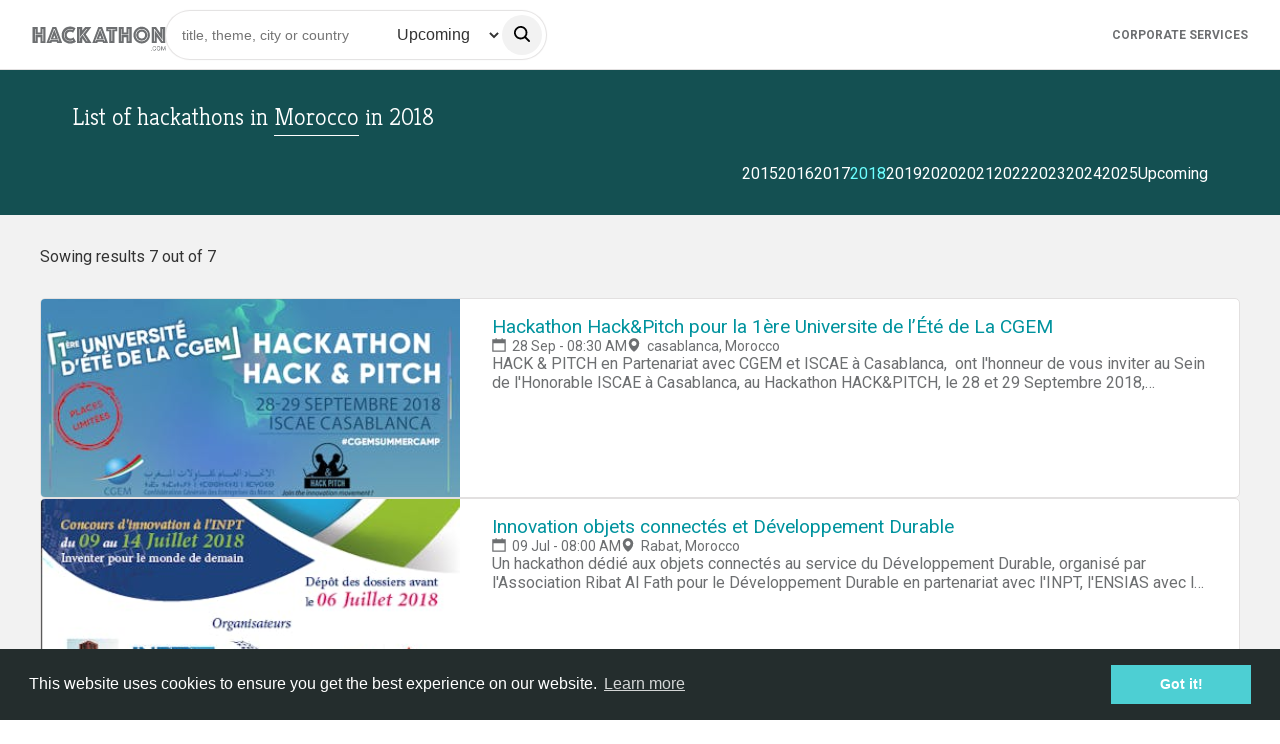

--- FILE ---
content_type: text/html; charset=utf-8
request_url: https://www.hackathon.com/country/morocco/2018
body_size: 95671
content:
<!doctype html><html lang=en><head><meta charset=UTF-8><link rel=icon type=image/png sizes=32x32 href=/assets/favicon-Tfjydyw3.png><meta name=viewport content="width=device-width, initial-scale=1.0"><title>Find Hackathon in Morocco in 2018</title><meta property=og:title content="Find Hackathon in Morocco in 2018"><meta property=og:url content="https://hackathon.com/country/2018"><meta property=og:image content=/assets/logo-hackathon-VUXCF66E.png><meta property=og:description content="List of hackathons in Morocco in 2018"><meta name=description content="List of hackathons in Morocco in 2018"><meta name=keywords content=hackathon,event,country,Morocco><svg aria-hidden="true" style="position: absolute; width: 0; height: 0; overflow: hidden;" version="1.1" xmlns="http://www.w3.org/2000/svg" xmlns:xlink="http://www.w3.org/1999/xlink">
<defs>
<symbol id="idea-ht-Arrow-down" viewBox="0 0 31 32">
<path d="M30.715 14.172c-0.056-0.142-0.15-0.263-0.27-0.349s-0.262-0.131-0.407-0.132h-8.038v-12.907c0-0.206-0.077-0.403-0.215-0.549s-0.324-0.227-0.519-0.227h-11.737c-0.405 0-0.734 0.776-0.734 0.776v12.907h-8.069c-0.144 0.001-0.285 0.048-0.405 0.133s-0.213 0.207-0.267 0.349-0.069 0.297-0.041 0.447c0.028 0.15 0.098 0.288 0.2 0.396l14.635 15.541c0.137 0.141 0.321 0.22 0.513 0.22s0.376-0.079 0.513-0.22l14.676-15.541c0.103-0.108 0.174-0.245 0.203-0.396s0.015-0.306-0.039-0.449z"></path>
</symbol>
<symbol id="idea-ht-Arrow-up" viewBox="0 0 32 32">
<path d="M1.279 17.221c0.056 0.142 0.149 0.263 0.27 0.349s0.262 0.131 0.407 0.132h8.038v12.907c0 0.206 0.077 0.403 0.215 0.549s0.324 0.227 0.519 0.227h11.737c0.405 0 0.734-0.776 0.734-0.776v-12.907h8.069c0.145-0.001 0.285-0.048 0.405-0.134s0.213-0.207 0.267-0.348 0.069-0.297 0.041-0.447c-0.028-0.15-0.098-0.288-0.2-0.396l-14.635-15.54c-0.137-0.141-0.321-0.22-0.513-0.22s-0.376 0.079-0.513 0.22l-14.676 15.54c-0.103 0.108-0.174 0.245-0.203 0.396s-0.016 0.306 0.039 0.449z"></path>
</symbol>
<symbol id="idea-ht-speak" viewBox="0 0 32 32">
<path d="M6.58 10.75c0.806 0 1.46 0.654 1.46 1.46v2.442c0.007 2.204 0.886 4.315 2.444 5.873s3.668 2.436 5.871 2.444c2.203-0.008 4.313-0.886 5.871-2.444s2.437-3.669 2.444-5.873v-2.442c0-0.806 0.654-1.46 1.46-1.46s1.46 0.654 1.46 1.46v2.449c-0.009 2.976-1.195 5.827-3.299 7.932-1.758 1.758-4.038 2.875-6.476 3.2v3.288h3.429c0.806 0 1.46 0.654 1.46 1.46s-0.654 1.46-1.46 1.46h-9.775c-0.806 0-1.46-0.654-1.46-1.46s0.654-1.46 1.46-1.46h3.426v-3.288c-2.438-0.325-4.718-1.442-6.476-3.2-2.104-2.104-3.29-4.956-3.299-7.932v-2.449c0-0.806 0.654-1.46 1.46-1.46z"></path>
<path d="M16.355 20.765c-0.807-0.002-1.604-0.165-2.346-0.481s-1.413-0.778-1.973-1.358c-1.145-1.157-1.787-2.718-1.787-4.346v-8.47c0-1.62 0.644-3.174 1.79-4.32s2.7-1.79 4.32-1.79c1.62 0 3.174 0.644 4.32 1.79s1.789 2.7 1.789 4.32v8.47c0.008 1.63-0.631 3.197-1.777 4.357s-2.705 1.817-4.335 1.829v0z"></path>
</symbol>
<symbol id="idea-ht-admin" viewBox="0 0 32 32">
<path d="M16.683 0.157c-0.428-0.209-0.928-0.209-1.356-0-4.387 2.14-9.076 3.598-13.903 4.323-0.703 0.106-1.243 0.676-1.31 1.383-0.509 5.378 0.693 10.78 3.433 15.435s6.88 8.328 11.829 10.494c0.395 0.173 0.844 0.173 1.239 0 4.951-2.164 9.092-5.836 11.834-10.492s3.945-10.058 3.437-15.438c-0.067-0.707-0.607-1.278-1.309-1.384-4.824-0.726-9.51-2.183-13.894-4.323zM6.212 19.73c-2.209-3.753-3.281-8.058-3.1-12.392 4.459-0.781 8.794-2.152 12.893-4.077 0 0 0 0 0 0v25.412c-0.003 0.002-0.006 0.003-0.009 0.004-4.079-1.934-7.489-5.048-9.784-8.947z"></path>
</symbol>
<symbol id="idea-ht-sleep" viewBox="0 0 32 32">
<path d="M16.676 1.501c-0.184-0.445-0.496-0.824-0.896-1.092s-0.871-0.41-1.352-0.41h-8.783c-0.388 0-0.761 0.154-1.035 0.429s-0.429 0.647-0.429 1.035c0 0.388 0.154 0.76 0.429 1.035s0.647 0.429 1.035 0.429h7.59l-8.681 8.682c-0.341 0.34-0.573 0.774-0.667 1.246s-0.046 0.962 0.138 1.406c0.184 0.445 0.496 0.825 0.897 1.092s0.871 0.41 1.353 0.409h8.943c0.388 0 0.76-0.154 1.035-0.429s0.429-0.647 0.429-1.035-0.154-0.76-0.429-1.035c-0.275-0.274-0.647-0.429-1.035-0.429h-7.752l8.682-8.682c0.34-0.34 0.572-0.774 0.666-1.246s0.045-0.961-0.14-1.406h0.001z"></path>
<path d="M14.972 21.45c-0.158-0.384-0.428-0.712-0.773-0.943s-0.752-0.354-1.167-0.353h-5.774c-0.388 0-0.761 0.154-1.035 0.429s-0.429 0.647-0.429 1.035 0.154 0.76 0.429 1.035c0.274 0.274 0.647 0.429 1.035 0.429h3.88l-4.948 5.334c-0.293 0.294-0.493 0.668-0.573 1.075s-0.039 0.829 0.12 1.212c0.159 0.383 0.427 0.711 0.772 0.942s0.75 0.354 1.165 0.355h5.879c0.388 0 0.761-0.154 1.035-0.429s0.429-0.647 0.429-1.035-0.154-0.76-0.429-1.035c-0.274-0.274-0.647-0.429-1.035-0.429h-3.985l4.95-5.334c0.294-0.293 0.494-0.667 0.576-1.074s0.039-0.829-0.12-1.213z"></path>
<path d="M26.25 20.517h-3.811l4.777-4.556c0.293-0.294 0.493-0.668 0.573-1.075s0.039-0.829-0.12-1.212c-0.159-0.383-0.428-0.711-0.773-0.942s-0.751-0.354-1.166-0.355h-5.774c-0.388 0-0.76 0.154-1.035 0.429s-0.429 0.647-0.429 1.035c0 0.388 0.154 0.761 0.429 1.035s0.647 0.429 1.035 0.429h3.712l-4.781 4.558c-0.293 0.294-0.493 0.668-0.573 1.075s-0.039 0.829 0.12 1.212c0.159 0.384 0.428 0.711 0.773 0.942s0.751 0.354 1.166 0.355h5.879c0.388 0 0.76-0.154 1.035-0.429s0.429-0.647 0.429-1.035c0-0.388-0.154-0.76-0.429-1.035s-0.647-0.429-1.035-0.429l-0.003-0.003z"></path>
</symbol>
<symbol id="idea-ht-unknown" viewBox="0 0 32 32">
<path d="M23.316 7.904c-0.326 4.356-3.66 7.911-7.319 7.911s-6.999-3.553-7.319-7.911c-0.087-1.005 0.037-2.017 0.365-2.971s0.853-1.832 1.541-2.575c0.688-0.743 1.525-1.337 2.457-1.742s1.939-0.616 2.957-0.616c1.018 0 2.025 0.21 2.957 0.616s1.769 0.999 2.457 1.742c0.688 0.743 1.213 1.62 1.541 2.575s0.452 1.967 0.365 2.971h-0.002z"></path>
<path d="M15.995 18.814c-7.237 0-14.582 3.956-15.941 11.422-0.059 0.203-0.070 0.416-0.032 0.623s0.122 0.404 0.247 0.574c0.126 0.17 0.289 0.31 0.477 0.408s0.397 0.152 0.609 0.159h29.281c0.213-0.005 0.423-0.058 0.612-0.156s0.354-0.237 0.48-0.407c0.127-0.17 0.212-0.367 0.25-0.575s0.027-0.422-0.032-0.625c-1.368-7.466-8.704-11.422-15.951-11.422z"></path>
</symbol>
<symbol id="idea-ht-stats-chart" viewBox="0 0 32 32">
<path d="M4.306 32h-2.474c-0.488-0.003-0.954-0.173-1.298-0.473s-0.536-0.706-0.535-1.128v-9.604c0-0.424 0.194-0.831 0.54-1.131s0.815-0.468 1.305-0.468h2.474c0.489 0 0.959 0.169 1.305 0.468s0.54 0.707 0.54 1.131v9.604c0 0.211-0.048 0.42-0.141 0.615s-0.23 0.372-0.403 0.521-0.378 0.267-0.603 0.346c-0.225 0.080-0.467 0.12-0.71 0.119zM21.537 32h-2.474c-0.489 0-0.959-0.168-1.305-0.468s-0.541-0.707-0.541-1.131v-16.001c0-0.424 0.194-0.831 0.541-1.131s0.815-0.468 1.305-0.468h2.474c0.489 0 0.959 0.168 1.305 0.468s0.541 0.707 0.541 1.131v15.999c0 0.21-0.047 0.418-0.14 0.613s-0.228 0.371-0.4 0.52c-0.171 0.149-0.375 0.267-0.599 0.347s-0.464 0.122-0.707 0.122zM30.152 32h-2.474c-0.489 0-0.959-0.168-1.305-0.468s-0.541-0.707-0.541-1.131v-23.468c0-0.424 0.194-0.831 0.541-1.131s0.815-0.468 1.305-0.468h2.474c0.242 0 0.482 0.041 0.706 0.122s0.427 0.198 0.599 0.347c0.171 0.149 0.307 0.325 0.4 0.519s0.141 0.402 0.141 0.612v23.466c0 0.21-0.047 0.418-0.14 0.613s-0.228 0.371-0.4 0.52c-0.171 0.149-0.375 0.267-0.599 0.347s-0.464 0.122-0.707 0.122zM12.922 32h-2.474c-0.489 0-0.959-0.168-1.305-0.468s-0.54-0.707-0.54-1.131v-28.802c0-0.211 0.048-0.42 0.142-0.615s0.231-0.371 0.403-0.52c0.173-0.149 0.378-0.266 0.603-0.346s0.467-0.12 0.71-0.119h2.473c0.489 0 0.959 0.169 1.305 0.468s0.54 0.707 0.54 1.131v28.799c0 0.211-0.047 0.42-0.141 0.615s-0.23 0.372-0.403 0.521-0.378 0.267-0.603 0.346c-0.226 0.080-0.467 0.12-0.711 0.119z"></path>
</symbol>
<symbol id="idea-ht-foreign" viewBox="0 0 32 32">
<path d="M30.544 0h-11.636c-0.803 0-1.454 0.651-1.454 1.454s0.651 1.454 1.454 1.454v0h8.125l-14.972 14.971c-0.263 0.263-0.426 0.627-0.426 1.029 0 0.803 0.651 1.455 1.455 1.455 0.402 0 0.765-0.163 1.028-0.426l14.97-14.972v8.125c0 0.803 0.651 1.454 1.454 1.454s1.454-0.651 1.454-1.454v0-11.636c0-0.803-0.65-1.453-1.452-1.454h-0z"></path>
<path d="M24.727 14.547c-0.803 0-1.454 0.651-1.454 1.454v0 13.090h-20.364v-20.364h13.092c0.803 0 1.454-0.651 1.454-1.454s-0.651-1.454-1.454-1.454h-14.547c-0.803 0-1.454 0.651-1.454 1.454v0 23.274c0 0.803 0.651 1.454 1.454 1.454v0h23.272c0.803 0 1.454-0.651 1.454-1.454v0-14.547c0-0.803-0.651-1.454-1.454-1.454v0z"></path>
</symbol>
<symbol id="idea-ht-prizes" viewBox="0 0 32 32">
<path d="M31.456 3.592h-5.388c0-0.762 0-1.415 0-1.85 0-0.49-0.163-0.925-0.49-1.252s-0.762-0.49-1.252-0.49h-16.653c-0.98 0-1.742 0.762-1.742 1.742 0 0.435 0 1.088 0 1.796h-5.388c-0.327 0-0.544 0.218-0.544 0.544v1.197c0 4.136 2.395 8.49 5.986 8.871 0.381 4.68 5.986 8 9.524 8.327v8.435h-5.388c-0.327 0-0.544 0.218-0.544 0.544s0.218 0.544 0.544 0.544h11.918c0.327 0 0.544-0.218 0.544-0.544s-0.218-0.544-0.544-0.544h-5.388v-8.435c3.483-0.327 9.088-3.646 9.469-8.327 3.592-0.381 5.986-4.735 5.986-8.816v-1.197c-0.109-0.327-0.327-0.544-0.653-0.544zM1.088 5.279v-0.599h4.844v5.061c0 1.306 0 2.503 0 3.32-2.884-0.435-4.844-4.299-4.844-7.782zM21.714 19.156c-1.796 1.361-4.082 2.286-5.714 2.286s-3.918-0.925-5.66-2.286c-1.252-0.925-3.265-2.884-3.265-5.497 0 0 0 0 0 0v-3.918c0-0.653 0-1.306 0-2.014 0-2.395 0-4.789 0-5.932 0-0.381 0.272-0.653 0.653-0.653h16.653c0.163 0 0.327 0.054 0.435 0.163s0.163 0.272 0.163 0.435c0 1.524 0 5.986 0 9.633v2.231c0 0 0 0 0 0s0 0 0 0c0 2.667-2.068 4.626-3.265 5.551zM30.912 5.279c0 3.483-1.959 7.293-4.844 7.728 0-0.544 0-1.088 0-1.633v-6.694h4.844v0.599z"></path>
</symbol>
<symbol id="idea-ht-info-outline" viewBox="0 0 32 32">
<path d="M8.533 4.825c2.21-1.477 4.809-2.265 7.467-2.265 3.565 0 6.983 1.416 9.504 3.936s3.936 5.939 3.936 9.504c0 2.658-0.788 5.257-2.265 7.467s-3.576 3.933-6.032 4.95c-2.456 1.017-5.158 1.283-7.765 0.765s-5.002-1.799-6.882-3.678c-1.88-1.88-3.16-4.274-3.678-6.882s-0.252-5.309 0.765-7.765c1.017-2.456 2.74-4.555 4.95-6.032zM16 0c-3.165 0-6.258 0.938-8.889 2.696s-4.682 4.257-5.893 7.181c-1.211 2.924-1.528 6.141-0.91 9.244s2.141 5.955 4.379 8.192c2.238 2.238 5.089 3.762 8.192 4.379s6.321 0.301 9.244-0.91c2.924-1.211 5.422-3.262 7.181-5.893s2.696-5.725 2.696-8.889c0-4.243-1.686-8.313-4.686-11.314s-7.070-4.686-11.314-4.686zM16 5.74c-0.447 0-0.884 0.133-1.256 0.381s-0.661 0.601-0.832 1.014c-0.171 0.413-0.216 0.868-0.129 1.306s0.302 0.841 0.619 1.157 0.719 0.531 1.157 0.619c0.438 0.087 0.893 0.042 1.306-0.129s0.766-0.461 1.014-0.832c0.248-0.372 0.381-0.809 0.381-1.256 0-0.599-0.238-1.174-0.662-1.598s-0.999-0.662-1.598-0.662zM13.565 12.285c-0.707 0-1.28 0.573-1.28 1.28s0.573 1.28 1.28 1.28h1.503v7.875h-2.545c-0.707 0-1.28 0.573-1.28 1.28s0.573 1.28 1.28 1.28h7.652c0.707 0 1.28-0.573 1.28-1.28s-0.573-1.28-1.28-1.28h-2.547v-9.155c0-0.707-0.573-1.28-1.28-1.28h-2.783z"></path>
</symbol>
<symbol id="idea-ht-info" viewBox="0 0 32 32">
<path d="M7.111 2.696c2.631-1.758 5.725-2.696 8.889-2.696 4.243 0 8.313 1.686 11.314 4.686s4.686 7.070 4.686 11.314c0 3.165-0.938 6.258-2.696 8.889s-4.257 4.682-7.181 5.893c-2.924 1.211-6.141 1.528-9.244 0.91s-5.955-2.141-8.192-4.379c-2.238-2.238-3.761-5.088-4.379-8.192s-0.3-6.321 0.91-9.244c1.211-2.924 3.262-5.422 5.893-7.181zM16 5.74c-0.447 0-0.884 0.133-1.256 0.381s-0.661 0.601-0.832 1.014c-0.171 0.413-0.216 0.868-0.129 1.306s0.302 0.841 0.619 1.157 0.719 0.531 1.157 0.619c0.438 0.087 0.893 0.042 1.306-0.129s0.766-0.461 1.014-0.832c0.248-0.372 0.381-0.809 0.381-1.256 0-0.599-0.238-1.174-0.662-1.598s-0.999-0.662-1.598-0.662zM13.565 12.285c-0.707 0-1.28 0.573-1.28 1.28s0.573 1.28 1.28 1.28h1.503v7.875h-2.545c-0.707 0-1.28 0.573-1.28 1.28s0.573 1.28 1.28 1.28h7.652c0.707 0 1.28-0.573 1.28-1.28s-0.573-1.28-1.28-1.28h-2.547v-9.155c0-0.707-0.573-1.28-1.28-1.28h-2.783z"></path>
</symbol>
<symbol id="idea-ht-questions" viewBox="0 0 32 32">
<path d="M22.016 20.736h1.792l-0.896-2.304z"></path>
<path d="M10.624 5.888c-0.384-0.384-1.024-0.64-1.664-0.64s-1.152 0.128-1.664 0.512c-0.512 0.256-0.896 0.768-1.152 1.28-0.128 0.64-0.128 1.28 0 1.792 0.128 0.64 0.512 1.152 1.024 1.408 0.512 0.384 1.024 0.64 1.664 0.64v0c0.384 0 0.896-0.128 1.28-0.256l-0.64-0.64c-0.128-0.128-0.256-0.384-0.256-0.64s0.128-0.512 0.256-0.64c0.256-0.128 0.512-0.256 0.768-0.256s0.512 0.128 0.64 0.256l0.512 0.512c0.256-0.512 0.256-1.152 0.128-1.792s-0.384-1.024-0.896-1.536zM31.232 12.16c-0.512-0.512-1.28-0.768-1.92-0.768h-11.008v-8.576c0-0.768-0.256-1.408-0.768-2.048-0.768-0.512-1.536-0.768-2.176-0.768h-12.544c-0.768 0-1.408 0.256-2.048 0.768-0.512 0.64-0.768 1.28-0.768 2.048v11.264c0 0.64 0.256 1.28 0.64 1.792s1.024 0.896 1.664 1.024l-0.512 2.688c0 0.128 0 0.384 0.128 0.512s0.256 0.256 0.384 0.384c0.128 0.128 0.384 0.128 0.512 0.128 0.256 0 0.384-0.128 0.512-0.256l4.096-3.584h6.4v8.576c0 0.768 0.256 1.408 0.768 2.048 0.512 0.512 1.28 0.768 2.048 0.768h7.808l4.096 3.584c0.128 0.128 0.384 0.256 0.512 0.256 0.256 0 0.384 0 0.512-0.128s0.256-0.256 0.384-0.384c0.128-0.128 0.128-0.384 0.128-0.512l-0.384-2.816c0.64-0.128 1.28-0.512 1.664-1.024s0.64-1.152 0.64-1.792v-11.264c0-0.64-0.256-1.408-0.768-1.92zM13.312 12.416c-0.256 0.128-0.512 0.256-0.768 0.256s-0.512-0.128-0.64-0.256l-0.512-0.512c-0.896 0.64-2.048 0.896-3.2 0.768s-2.176-0.768-2.944-1.664c-0.768-0.896-1.152-1.92-1.152-3.2 0-1.152 0.512-2.304 1.28-3.072s1.92-1.28 3.072-1.408c1.152-0.128 2.304 0.256 3.2 1.024s1.536 1.792 1.664 2.944c0.128 1.152 0 2.304-0.64 3.328l0.512 0.512c0.128 0.128 0.256 0.384 0.256 0.64 0.128 0.256 0 0.512-0.128 0.64zM26.752 23.936c0 0.128-0.128 0.256-0.256 0.256-0.128 0.128-0.256 0.128-0.256 0.256-0.128 0-0.256 0-0.384 0s-0.256 0-0.384-0.128c-0.128 0-0.256-0.128-0.256-0.256-0.128-0.128-0.128-0.256-0.256-0.256l-0.512-1.28h-3.2l-0.512 1.28c-0.128 0.256-0.256 0.384-0.512 0.512s-0.512 0.128-0.768 0c-0.256-0.128-0.384-0.256-0.512-0.512s-0.128-0.512 0-0.768l2.816-7.424c0.128-0.256 0.256-0.384 0.384-0.512s0.384-0.128 0.64-0.128c0.256 0 0.384 0.128 0.64 0.128 0.128 0.128 0.384 0.256 0.384 0.512v0l2.816 7.424c0 0.128 0 0.256 0 0.384s0.128 0.384 0.128 0.512z"></path>
</symbol>
<symbol id="idea-ht-statistics" viewBox="0 0 32 32">
<path d="M29.568 7.68c-1.28 0-2.432 1.024-2.432 2.432 0 0.256 0 0.512 0.128 0.768l-5.888 5.888c0 0-0.128 0.128-0.128 0.128-0.256-0.128-0.64-0.256-1.024-0.256s-0.64 0.128-0.896 0.256c0 0 0 0-0.128-0.128l-4.224-4.224c0.128-0.256 0.128-0.512 0.128-0.768 0-1.28-1.024-2.432-2.432-2.432s-2.304 1.024-2.304 2.304c0 0.256 0 0.512 0.128 0.768l-7.040 7.040c-0.256-0.128-0.64-0.256-1.024-0.256-1.28 0-2.432 1.024-2.432 2.432s1.024 2.432 2.432 2.432 2.432-1.024 2.432-2.432c0-0.384-0.128-0.64-0.256-1.024 0 0 0 0 0 0l6.912-6.912c0.384 0.256 0.768 0.384 1.28 0.384 0.384 0 0.896-0.128 1.28-0.384l4.096 4.096c0 0 0 0 0 0-0.128 0.384-0.256 0.768-0.256 1.152 0 1.28 1.024 2.432 2.432 2.432s2.432-1.024 2.432-2.432c0-0.384-0.128-0.768-0.256-1.024 0 0 0 0 0.128-0.128l5.76-5.76c0.384 0.256 0.768 0.384 1.28 0.384 1.28 0 2.432-1.024 2.432-2.432s-1.152-2.304-2.56-2.304zM2.432 22.4c-0.384 0-0.768-0.384-0.768-0.768s0.384-0.768 0.768-0.768 0.768 0.384 0.768 0.768-0.384 0.768-0.768 0.768zM12.8 12.544c-0.384 0-0.768-0.384-0.768-0.768s0.384-0.896 0.768-0.896c0.384 0 0.768 0.384 0.768 0.768s-0.384 0.896-0.768 0.896zM20.352 19.84c-0.384 0-0.768-0.384-0.768-0.768s0.384-0.768 0.768-0.768 0.768 0.384 0.768 0.768-0.384 0.768-0.768 0.768zM29.568 10.88c-0.384 0-0.768-0.384-0.768-0.768s0.384-0.768 0.768-0.768 0.768 0.384 0.768 0.768-0.256 0.768-0.768 0.768z"></path>
</symbol>
<symbol id="idea-ht-survey" viewBox="0 0 31 32">
<path d="M30.523 2.708c-0.246-0.123-0.369-0.246-0.615-0.246h-29.046c-0.246 0-0.369 0.123-0.615 0.246s-0.246 0.369-0.246 0.615v10.831c0 0.246 0.123 0.492 0.246 0.615s0.369 0.246 0.615 0.246h28.923c0.246 0 0.492-0.123 0.615-0.246s0.246-0.369 0.246-0.615v-10.831c0.123-0.246 0-0.369-0.123-0.615zM8.738 9.969c0.123 0.123 0.123 0.123 0.246 0.246 0 0.123 0.123 0.246 0.123 0.369s0 0.246-0.123 0.369c-0.123 0.123-0.123 0.123-0.246 0.246s-0.123 0.123-0.246 0.246c-0.123 0-0.246 0.123-0.369 0.123s-0.246 0-0.369-0.123c-0.123 0-0.246-0.123-0.246-0.246l-1.231-1.108-1.108 1.108c-0.123 0.123-0.246 0.123-0.369 0.246-0.123 0-0.246 0.123-0.369 0.123s-0.246 0-0.369-0.123-0.123-0.123-0.246-0.246-0.123-0.123-0.123-0.246c0-0.123-0.123-0.246-0.123-0.369s0-0.246 0.123-0.369c0-0.123 0.123-0.246 0.246-0.246l1.108-1.108-1.231-1.231c-0.123-0.246-0.246-0.369-0.246-0.615s0.123-0.492 0.246-0.615c0.246-0.246 0.492-0.369 0.738-0.369s0.369 0.123 0.615 0.246l1.108 1.108 1.108-1.108c0.246-0.123 0.492-0.246 0.738-0.246s0.492 0.123 0.615 0.246c0.123 0.123 0.246 0.369 0.246 0.615s-0.123 0.492-0.246 0.615l-1.108 1.231 1.108 1.231zM28.923 13.292h-16.246v-8.985h16.369v8.985zM23.262 17.108c-0.123-0.123-0.369-0.246-0.615-0.246h-21.785c-0.246 0-0.492 0.123-0.615 0.246-0.123 0.246-0.246 0.492-0.246 0.738v10.831c0 0.246 0.123 0.492 0.246 0.615 0.246 0.123 0.369 0.246 0.615 0.246h21.785c0.246 0 0.492-0.123 0.615-0.246s0.246-0.369 0.246-0.615v-10.831c0-0.246 0-0.492-0.246-0.738zM9.354 22.154c0 0.123-0.123 0.246-0.246 0.246l-2.954 3.077c-0.123 0.123-0.123 0.123-0.246 0.246-0.123 0-0.246 0.123-0.369 0.123s-0.246 0-0.369-0.123c-0.123 0-0.246-0.123-0.246-0.246l-1.477-1.477c-0.123-0.123-0.123-0.123-0.246-0.246 0-0.123-0.123-0.246-0.123-0.369s0-0.246 0.123-0.369c0-0.123 0.123-0.246 0.246-0.246 0.123-0.123 0.123-0.123 0.246-0.246 0.123 0 0.246-0.123 0.369-0.123s0.246 0 0.369 0.123c0.123 0 0.246 0.123 0.246 0.246l0.862 0.862 2.338-2.338c0.123-0.123 0.123-0.123 0.246-0.246 0.246-0.123 0.369-0.123 0.492-0.123s0.246 0 0.369 0.123c0.123 0 0.246 0.123 0.246 0.246 0.123 0.123 0.123 0.123 0.246 0.246 0 0.123 0.123 0.246 0.123 0.369s-0.123 0.123-0.246 0.246zM21.785 27.692h-9.108v-8.985h9.108v8.985z"></path>
</symbol>
<symbol id="idea-ht-file" viewBox="0 0 32 32">
<path fill="#707070" style="fill: var(--color1, #707070)" d="M30.976 11.008l-10.624-10.112c-0.64-0.64-1.664-1.024-2.56-1.024h-7.424c-0.64 0-1.28 0.128-1.792 0.384-0.64 0.384-1.28 0.64-1.664 1.024s-0.768 1.024-1.024 1.536c-0.256 0.64-0.384 1.152-0.384 1.792v22.784c0 0.64 0.128 1.152 0.384 1.792 0.256 0.512 0.512 1.024 1.024 1.536 0.512 0.384 1.024 0.768 1.536 1.024 0.64 0.128 1.28 0.256 1.92 0.256h16.896c1.28 0 2.56-0.512 3.456-1.28 0.896-0.896 1.408-2.048 1.408-3.2v-13.952c-0.128-1.024-0.512-1.792-1.152-2.56zM19.968 3.968l7.808 7.424h-6.656c-0.256 0-0.64-0.128-0.896-0.384s-0.384-0.512-0.384-0.768v-6.272zM29.568 27.392c0 0.64-0.256 1.152-0.64 1.536s-1.024 0.64-1.664 0.64h-16.896c-0.256 0-0.64 0-0.896-0.128s-0.512-0.256-0.768-0.512c-0.256-0.256-0.384-0.512-0.512-0.768s-0.128-0.512-0.128-0.896v-22.656c0-0.256 0-0.64 0.128-0.896s0.256-0.512 0.512-0.768 0.384-0.256 0.64-0.384c0.256-0.128 0.64-0.128 0.896-0.128h7.168v7.808c0 0.896 0.384 1.792 1.024 2.432s1.664 1.024 2.56 1.024h8.448v13.696z"></path>
<path fill="#33c7cc" style="fill: var(--color2, #33c7cc)" d="M24.32 15.488h-22.656c-0.896 0-1.664 0.768-1.664 1.536v7.168c0 0.896 0.768 1.536 1.664 1.536h22.656c0.896 0 1.664-0.768 1.664-1.536v-7.168c0-0.896-0.768-1.536-1.664-1.536z"></path>
</symbol>
<symbol id="idea-ht-talk-chat" viewBox="0 0 32 32">
<path d="M30.464 2.816c-1.024-1.024-2.304-1.536-3.712-1.536h-21.504c-1.408 0-2.688 0.512-3.712 1.536s-1.536 2.304-1.536 3.712v13.568c0 1.408 0.512 2.688 1.536 3.712s2.304 1.536 3.712 1.536h1.536v4.48c0 0.384 0.256 0.896 0.768 1.024 0.384 0.256 0.896 0.128 1.28-0.128l6.528-5.376h11.392c1.408 0 2.688-0.512 3.712-1.536s1.536-2.304 1.536-3.712v-13.568c0-1.408-0.512-2.688-1.536-3.712zM9.6 15.36c-1.024 0-1.92-0.896-1.92-1.92s0.896-1.92 1.92-1.92 1.92 0.896 1.92 1.92-0.896 1.92-1.92 1.92zM16 15.36c-1.024 0-1.92-0.896-1.92-1.92s0.896-1.92 1.92-1.92 1.92 0.896 1.92 1.92-0.896 1.92-1.92 1.92zM22.4 15.36c-1.024 0-1.92-0.896-1.92-1.92s0.896-1.92 1.92-1.92 1.92 0.896 1.92 1.92-0.896 1.92-1.92 1.92z"></path>
</symbol>
<symbol id="idea-ht-color" viewBox="0 0 32 32">
<path d="M16.86 0.304c-0.239-0.196-0.54-0.303-0.851-0.303s-0.612 0.107-0.851 0.303c-2.962 2.674-12.598 11.923-12.598 18.776 0.080 3.454 1.532 6.74 4.044 9.154s5.884 3.767 9.396 3.767 6.885-1.352 9.396-3.767c2.512-2.415 3.963-5.7 4.044-9.154 0-6.853-9.636-16.102-12.58-18.776z"></path>
</symbol>
<symbol id="idea-ht-card-view" viewBox="0 0 32 32">
<path d="M6.769 1.231h-3.692c-1.020 0-1.846 0.827-1.846 1.846v3.692c0 1.020 0.827 1.846 1.846 1.846h3.692c1.020 0 1.846-0.827 1.846-1.846v-3.692c0-1.020-0.827-1.846-1.846-1.846z"></path>
<path d="M17.846 1.231h-3.692c-1.020 0-1.846 0.827-1.846 1.846v3.692c0 1.020 0.827 1.846 1.846 1.846h3.692c1.020 0 1.846-0.827 1.846-1.846v-3.692c0-1.020-0.827-1.846-1.846-1.846z"></path>
<path d="M28.923 1.231h-3.692c-1.020 0-1.846 0.827-1.846 1.846v3.692c0 1.020 0.827 1.846 1.846 1.846h3.692c1.020 0 1.846-0.827 1.846-1.846v-3.692c0-1.020-0.827-1.846-1.846-1.846z"></path>
<path d="M6.769 12.308h-3.692c-1.020 0-1.846 0.827-1.846 1.846v3.692c0 1.020 0.827 1.846 1.846 1.846h3.692c1.020 0 1.846-0.827 1.846-1.846v-3.692c0-1.020-0.827-1.846-1.846-1.846z"></path>
<path d="M17.846 12.308h-3.692c-1.020 0-1.846 0.827-1.846 1.846v3.692c0 1.020 0.827 1.846 1.846 1.846h3.692c1.020 0 1.846-0.827 1.846-1.846v-3.692c0-1.020-0.827-1.846-1.846-1.846z"></path>
<path d="M28.923 12.308h-3.692c-1.020 0-1.846 0.827-1.846 1.846v3.692c0 1.020 0.827 1.846 1.846 1.846h3.692c1.020 0 1.846-0.827 1.846-1.846v-3.692c0-1.020-0.827-1.846-1.846-1.846z"></path>
<path d="M6.769 23.385h-3.692c-1.020 0-1.846 0.827-1.846 1.846v3.692c0 1.020 0.827 1.846 1.846 1.846h3.692c1.020 0 1.846-0.827 1.846-1.846v-3.692c0-1.020-0.827-1.846-1.846-1.846z"></path>
<path d="M17.846 23.385h-3.692c-1.020 0-1.846 0.827-1.846 1.846v3.692c0 1.020 0.827 1.846 1.846 1.846h3.692c1.020 0 1.846-0.827 1.846-1.846v-3.692c0-1.020-0.827-1.846-1.846-1.846z"></path>
<path d="M28.923 23.385h-3.692c-1.020 0-1.846 0.827-1.846 1.846v3.692c0 1.020 0.827 1.846 1.846 1.846h3.692c1.020 0 1.846-0.827 1.846-1.846v-3.692c0-1.020-0.827-1.846-1.846-1.846z"></path>
</symbol>
<symbol id="idea-ht-line-view" viewBox="0 0 32 32">
<path d="M30.118 10.086h-28.235c-1.040 0-1.882 0.963-1.882 2.15s0.843 2.15 1.882 2.15h28.235c1.040 0 1.882-0.963 1.882-2.15s-0.843-2.15-1.882-2.15z"></path>
<path d="M30.118 17.613h-28.235c-1.040 0-1.882 0.963-1.882 2.15s0.843 2.15 1.882 2.15h28.235c1.040 0 1.882-0.963 1.882-2.15s-0.843-2.15-1.882-2.15z"></path>
<path d="M30.118 2.56h-28.235c-1.040 0-1.882 0.963-1.882 2.15s0.843 2.15 1.882 2.15h28.235c1.040 0 1.882-0.963 1.882-2.15s-0.843-2.15-1.882-2.15z"></path>
<path d="M30.118 25.139h-28.235c-1.040 0-1.882 0.963-1.882 2.15s0.843 2.15 1.882 2.15h28.235c1.040 0 1.882-0.963 1.882-2.15s-0.843-2.15-1.882-2.15z"></path>
</symbol>
<symbol id="idea-ht-no-talk" viewBox="0 0 31 32">
<path d="M1.946 0.348c-0.104-0.11-0.228-0.197-0.367-0.257s-0.288-0.091-0.439-0.091c-0.151 0-0.3 0.031-0.439 0.091s-0.263 0.147-0.367 0.257c-0.214 0.226-0.334 0.526-0.334 0.837s0.119 0.611 0.334 0.837l27.35 28.402c0.104 0.11 0.228 0.197 0.367 0.257s0.288 0.091 0.439 0.091c0.151 0 0.3-0.031 0.439-0.091s0.263-0.147 0.367-0.257c0.214-0.226 0.334-0.525 0.334-0.837s-0.119-0.611-0.334-0.837l-27.351-28.402zM16.356 9.455h-2.728l-2.269-2.346h5.001c0.587 0.005 1.168 0.128 1.707 0.361s1.026 0.572 1.432 0.997c0.839 0.878 1.309 2.044 1.313 3.258v5.196l-2.269-2.356v-2.841c-0.002-0.596-0.233-1.169-0.645-1.6-0.199-0.209-0.439-0.375-0.703-0.489s-0.55-0.175-0.838-0.177v-0.002zM18.854 23.693c-0.385 0.333-0.875 0.52-1.385 0.526h-11.839c-0.293-0.003-0.582-0.064-0.85-0.18s-0.511-0.285-0.713-0.497c-0.418-0.437-0.652-1.018-0.654-1.623v-10.159c0.002-0.527 0.179-1.039 0.505-1.454 0.318-0.407 0.769-0.69 1.273-0.8l-1.727-1.794c-0.704 0.405-1.286 0.99-1.689 1.695-0.409 0.716-0.626 1.524-0.631 2.348v10.167c0.002 1.223 0.474 2.398 1.318 3.283 0.409 0.428 0.899 0.77 1.442 1.005s1.128 0.359 1.72 0.364h11.853c1.112-0.012 2.178-0.448 2.98-1.218l-1.603-1.662zM30.769 9.469c0.002-0.226-0.060-0.448-0.18-0.64s-0.292-0.345-0.497-0.442c-0.202-0.093-0.428-0.123-0.647-0.086s-0.423 0.139-0.583 0.294l-5.698 5.386c-0.118 0.113-0.212 0.249-0.276 0.399s-0.097 0.312-0.096 0.476v3.428c-0 0.164 0.032 0.325 0.096 0.476s0.158 0.286 0.276 0.399l5.698 5.387c0.16 0.154 0.364 0.256 0.583 0.294s0.445 0.007 0.647-0.086c0.204-0.097 0.377-0.251 0.497-0.443s0.183-0.414 0.18-0.64v-14.2zM25.071 17.76v-2.381l3.421-3.232v8.845l-3.421-3.232z"></path>
</symbol>
<symbol id="idea-ht-flag" viewBox="0 0 32 32">
<path d="M23.027 11.998l4.898-7.259c0.134-0.201 0.211-0.435 0.222-0.676s-0.044-0.48-0.16-0.693c-0.116-0.212-0.287-0.39-0.497-0.514s-0.449-0.19-0.694-0.19h-20.248v-1.33c0-0.355-0.143-0.695-0.397-0.945s-0.599-0.392-0.958-0.392c-0.359 0-0.704 0.141-0.958 0.392s-0.397 0.591-0.397 0.945v29.326c0 0.355 0.143 0.695 0.397 0.945s0.598 0.392 0.958 0.392c0.359 0 0.704-0.141 0.958-0.392s0.397-0.591 0.397-0.945v-9.334h20.259c0.244-0 0.484-0.066 0.694-0.19s0.381-0.301 0.497-0.514c0.116-0.212 0.171-0.452 0.16-0.693s-0.088-0.474-0.222-0.676l-4.91-7.259z"></path>
</symbol>
<symbol id="idea-ht-end-stream" viewBox="0 0 32 32">
<path d="M16 0c-3.165 0-6.258 0.938-8.889 2.696s-4.682 4.257-5.893 7.181c-1.211 2.924-1.528 6.141-0.91 9.244s2.141 5.955 4.379 8.192c2.238 2.238 5.089 3.762 8.192 4.379s6.321 0.301 9.244-0.91c2.924-1.211 5.423-3.262 7.181-5.893s2.696-5.725 2.696-8.889c0-2.101-0.414-4.182-1.218-6.123s-1.983-3.705-3.468-5.191c-1.486-1.486-3.25-2.664-5.191-3.468s-4.022-1.218-6.123-1.218zM16 29.539c-2.678 0-5.295-0.794-7.522-2.282s-3.962-3.602-4.986-6.076-1.293-5.196-0.77-7.822c0.522-2.626 1.812-5.039 3.705-6.932s4.306-3.183 6.932-3.705c2.626-0.522 5.348-0.254 7.822 0.77s4.588 2.76 6.076 4.986c1.488 2.226 2.282 4.844 2.282 7.522 0 3.591-1.426 7.034-3.965 9.573s-5.983 3.965-9.573 3.965zM22.154 20.616c0 0.202-0.040 0.401-0.117 0.588s-0.19 0.356-0.333 0.498c-0.143 0.143-0.312 0.256-0.498 0.333s-0.386 0.117-0.588 0.117h-9.234c-0.407 0-0.798-0.162-1.086-0.45s-0.45-0.679-0.45-1.086v-9.231c0-0.407 0.162-0.798 0.45-1.086s0.679-0.45 1.086-0.45h9.231c0.407 0 0.798 0.162 1.086 0.45s0.45 0.679 0.45 1.086l0.003 9.231z"></path>
</symbol>
<symbol id="idea-ht-pin" viewBox="0 0 32 32">
<path d="M31.701 8.473c0.875-0.881-0.234-3.424-2.475-5.683s-4.703-3.34-5.596-2.514l-0.017-0.018-9.42 7.984c-1.111-0.981-2.551-1.5-4.027-1.453s-2.881 0.658-3.927 1.708c-0.368 0.371-0.574 0.875-0.574 1.399s0.207 1.028 0.574 1.399l6.378 6.42-12.321 12.409c-0.195 0.212-0.301 0.492-0.295 0.78s0.122 0.564 0.325 0.768c0.203 0.204 0.477 0.321 0.763 0.326s0.564-0.102 0.774-0.298l12.321-12.407 6.363 6.407c0.369 0.37 0.868 0.577 1.389 0.577s1.020-0.208 1.388-0.577c1.043-1.054 1.649-2.468 1.696-3.955s-0.469-2.937-1.443-4.055l8.090-9.192c0.012-0.007 0.023-0.016 0.033-0.026z"></path>
</symbol>
<symbol id="idea-ht-up-down" viewBox="0 0 32 32">
<path d="M0.057 17.273c0.058 0.148 0.155 0.275 0.281 0.364s0.274 0.137 0.425 0.137h8.36v13.418c0 0.214 0.080 0.42 0.224 0.572s0.337 0.237 0.54 0.237h12.213c0.422 0 0.764-0.808 0.764-0.808v-13.418h8.376c0.15-0.001 0.297-0.048 0.422-0.137s0.222-0.214 0.28-0.361c0.058-0.147 0.073-0.309 0.044-0.465s-0.101-0.3-0.206-0.413l-15.213-16.161c-0.071-0.075-0.155-0.135-0.248-0.175s-0.192-0.062-0.292-0.062c-0.1 0-0.2 0.021-0.292 0.062s-0.177 0.1-0.248 0.175l-15.261 16.157c-0.107 0.112-0.181 0.256-0.211 0.412s-0.016 0.319 0.042 0.467z"></path>
</symbol>
<symbol id="idea-ht-send" viewBox="0 0 32 32">
<path d="M30.704 14.124l-28.479-11.446c-0.24-0.098-0.501-0.136-0.76-0.111s-0.507 0.111-0.723 0.252c-0.228 0.145-0.415 0.342-0.544 0.575s-0.197 0.492-0.197 0.756v7.32c-0 0.361 0.13 0.711 0.368 0.99s0.568 0.467 0.935 0.534l15.527 2.783c0.061 0.011 0.117 0.043 0.157 0.089s0.062 0.105 0.062 0.166c0 0.060-0.022 0.119-0.062 0.166s-0.095 0.078-0.157 0.089l-15.527 2.783c-0.366 0.067-0.696 0.256-0.934 0.533s-0.368 0.627-0.369 0.988v7.32c0 0.252 0.065 0.5 0.188 0.722s0.301 0.41 0.518 0.549c0.264 0.17 0.573 0.26 0.89 0.259 0.218 0 0.434-0.042 0.635-0.124l28.479-11.38c0.383-0.16 0.709-0.425 0.939-0.762s0.351-0.733 0.351-1.137-0.122-0.799-0.352-1.137c-0.229-0.338-0.556-0.602-0.939-0.762l-0.006-0.014z"></path>
</symbol>
<symbol id="idea-ht-zoom-out" viewBox="0 0 32 32">
<path d="M5.961 2.261c2.206-1.474 4.799-2.261 7.452-2.261 3.557 0 6.969 1.413 9.485 3.929s3.929 5.927 3.929 9.485c0 2.653-0.787 5.246-2.26 7.452-0.158 0.236-0.323 0.467-0.495 0.692l7.408 7.408c0.694 0.694 0.694 1.82 0 2.514s-1.82 0.694-2.514 0l-7.408-7.408c-0.919 0.702-1.93 1.287-3.011 1.734-2.451 1.015-5.148 1.281-7.75 0.763s-4.992-1.795-6.868-3.671c-1.876-1.876-3.153-4.266-3.671-6.868s-0.252-5.299 0.763-7.75 2.734-4.546 4.94-6.020zM13.413 3.556c-1.95 0-3.856 0.578-5.477 1.661s-2.885 2.623-3.631 4.424c-0.746 1.801-0.941 3.783-0.561 5.696s1.319 3.669 2.698 5.047c1.379 1.379 3.135 2.317 5.047 2.698s3.894 0.185 5.696-0.561c1.801-0.746 3.341-2.010 4.424-3.631s1.661-3.527 1.661-5.477c0-2.614-1.039-5.122-2.887-6.971s-4.356-2.887-6.971-2.887zM8.889 11.555c-0.982 0-1.778 0.796-1.778 1.778s0.796 1.778 1.778 1.778h8.889c0.982 0 1.778-0.796 1.778-1.778s-0.796-1.778-1.778-1.778h-8.889z"></path>
</symbol>
<symbol id="idea-ht-zoom-in" viewBox="0 0 32 32">
<path d="M5.961 2.261c2.206-1.474 4.799-2.261 7.452-2.261 3.557 0 6.969 1.413 9.485 3.929s3.929 5.927 3.929 9.485c0 2.653-0.787 5.246-2.26 7.452-0.158 0.236-0.323 0.467-0.495 0.692l7.408 7.408c0.694 0.694 0.694 1.82 0 2.514s-1.82 0.694-2.514 0l-7.408-7.408c-0.919 0.702-1.93 1.287-3.011 1.734-2.451 1.015-5.148 1.281-7.75 0.763s-4.992-1.795-6.868-3.671c-1.876-1.876-3.153-4.266-3.671-6.868s-0.252-5.299 0.763-7.75 2.734-4.546 4.94-6.020zM13.413 3.556c-1.95 0-3.856 0.578-5.477 1.661s-2.885 2.623-3.631 4.424c-0.746 1.801-0.941 3.783-0.561 5.696s1.319 3.669 2.698 5.047c1.379 1.379 3.135 2.317 5.047 2.698s3.894 0.185 5.696-0.561c1.801-0.746 3.341-2.010 4.424-3.631s1.661-3.527 1.661-5.477c0-2.614-1.039-5.122-2.887-6.971s-4.356-2.887-6.971-2.887zM13.333 7.111c0.982 0 1.778 0.796 1.778 1.778v2.667h2.667c0.982 0 1.778 0.796 1.778 1.778s-0.796 1.778-1.778 1.778h-2.667v2.667c0 0.982-0.796 1.778-1.778 1.778s-1.778-0.796-1.778-1.778v-2.667h-2.667c-0.982 0-1.778-0.796-1.778-1.778s0.796-1.778 1.778-1.778h2.667v-2.667c0-0.982 0.796-1.778 1.778-1.778z"></path>
</symbol>
<symbol id="idea-ht-survey-outline" viewBox="0 0 31 32">
<path d="M3.869 11.212c0.084 0.085 0.184 0.152 0.293 0.198s0.228 0.069 0.347 0.069c0.119 0 0.237-0.024 0.347-0.069s0.21-0.113 0.293-0.198l1.164-1.164 1.164 1.164c0.084 0.084 0.184 0.151 0.294 0.196s0.228 0.069 0.346 0.069c0.119 0 0.237-0.023 0.347-0.069s0.21-0.112 0.294-0.196c0.084-0.084 0.151-0.184 0.196-0.294s0.069-0.228 0.069-0.347c0-0.119-0.023-0.237-0.069-0.347s-0.112-0.21-0.196-0.294l-1.164-1.164 1.164-1.164c0.17-0.17 0.265-0.4 0.265-0.64s-0.095-0.47-0.265-0.64c-0.17-0.17-0.4-0.265-0.64-0.265s-0.47 0.095-0.64 0.265l-1.164 1.164-1.164-1.164c-0.17-0.17-0.4-0.265-0.64-0.265s-0.47 0.095-0.64 0.265c-0.17 0.17-0.265 0.4-0.265 0.64s0.095 0.47 0.265 0.64l1.164 1.164-1.164 1.164c-0.085 0.084-0.152 0.184-0.198 0.293s-0.069 0.228-0.069 0.347c0 0.119 0.024 0.237 0.069 0.347s0.113 0.21 0.198 0.293z"></path>
<path d="M7.926 21.206l-2.368 2.368-0.865-0.865c-0.084-0.084-0.184-0.151-0.294-0.196s-0.228-0.069-0.346-0.069-0.237 0.023-0.346 0.069c-0.11 0.045-0.21 0.112-0.294 0.196s-0.151 0.184-0.196 0.294c-0.046 0.11-0.069 0.228-0.069 0.346s0.023 0.237 0.069 0.347c0.046 0.11 0.112 0.21 0.196 0.294l1.503 1.503c0.084 0.085 0.184 0.152 0.293 0.198s0.228 0.069 0.347 0.069 0.237-0.024 0.347-0.069c0.11-0.046 0.21-0.113 0.293-0.198l3.005-3.005c0.084-0.084 0.151-0.184 0.196-0.294s0.069-0.228 0.069-0.346-0.023-0.237-0.069-0.346c-0.046-0.11-0.112-0.21-0.196-0.294s-0.184-0.151-0.294-0.196c-0.11-0.045-0.228-0.069-0.347-0.069s-0.237 0.023-0.347 0.069c-0.11 0.046-0.21 0.112-0.294 0.196l0.006-0.001z"></path>
<path d="M0.901 29.505h21.756c0.239 0 0.468-0.095 0.637-0.264s0.264-0.398 0.264-0.637v-10.818c0-0.239-0.095-0.468-0.264-0.637s-0.398-0.264-0.637-0.264h-21.756c-0.239 0-0.468 0.095-0.637 0.264s-0.264 0.398-0.264 0.637v10.818c0 0.239 0.095 0.468 0.264 0.637s0.398 0.264 0.637 0.264zM12.62 18.687h9.135v9.015h-9.135v-9.015zM1.802 18.687h9.016v9.015h-9.015l-0.001-9.015z"></path>
<path d="M29.868 2.462h-28.967c-0.239 0-0.468 0.095-0.637 0.264s-0.264 0.398-0.264 0.637v10.818c0 0.239 0.095 0.468 0.264 0.637s0.398 0.264 0.637 0.264h28.967c0.239 0 0.468-0.095 0.637-0.264s0.264-0.398 0.264-0.637v-10.818c0-0.239-0.095-0.468-0.264-0.637s-0.398-0.264-0.637-0.264zM10.818 13.279h-9.015v-9.015h9.015v9.015zM28.967 13.279h-16.347v-9.015h16.347v9.015z"></path>
</symbol>
<symbol id="idea-ht-gif" viewBox="0 0 32 32">
<path fill="#eeeff2" style="fill: var(--color3, #eeeff2)" d="M29.657 0h-27.314c-1.294 0-2.343 1.049-2.343 2.343v27.314c0 1.294 1.049 2.343 2.343 2.343h27.314c1.294 0 2.343-1.049 2.343-2.343v-27.314c0-1.294-1.049-2.343-2.343-2.343z"></path>
<path fill="#363639" style="fill: var(--color4, #363639)" d="M14.013 19.414c-0.371 0.444-0.895 0.79-1.572 1.037-0.677 0.243-1.428 0.364-2.252 0.364-0.865 0-1.625-0.188-2.279-0.563-0.65-0.38-1.153-0.929-1.51-1.648-0.352-0.719-0.533-1.563-0.542-2.533v-0.68c0-0.998 0.167-1.86 0.501-2.588 0.339-0.732 0.824-1.291 1.455-1.675 0.636-0.389 1.38-0.584 2.231-0.584 1.185 0 2.112 0.284 2.78 0.851 0.668 0.563 1.064 1.384 1.188 2.464h-2.005c-0.092-0.572-0.295-0.991-0.611-1.256-0.311-0.265-0.741-0.398-1.291-0.398-0.7 0-1.233 0.263-1.599 0.789s-0.551 1.309-0.556 2.348v0.638c0 1.048 0.199 1.84 0.597 2.375s0.982 0.803 1.751 0.803c0.773 0 1.325-0.165 1.654-0.494v-1.723h-1.874v-1.517h3.934v3.988z"></path>
<path fill="#363639" style="fill: var(--color4, #363639)" d="M17.878 20.677h-2.060v-9.995h2.060v9.995z"></path>
<path fill="#363639" style="fill: var(--color4, #363639)" d="M25.807 16.592h-3.954v4.085h-2.060v-9.995h6.508v1.668h-4.448v2.581h3.954v1.661z"></path>
</symbol>
<symbol id="idea-ht-emoji" viewBox="0 0 32 32">
<path fill="#eeeff2" style="fill: var(--color3, #eeeff2)" d="M16 32c8.837 0 16-7.163 16-16s-7.163-16-16-16c-8.837 0-16 7.163-16 16s7.163 16 16 16z"></path>
<path fill="#363639" style="fill: var(--color4, #363639)" d="M11.2 16.024c0.884 0 1.6-0.718 1.6-1.603s-0.716-1.603-1.6-1.603c-0.884 0-1.6 0.718-1.6 1.603s0.716 1.603 1.6 1.603z"></path>
<path fill="#363639" style="fill: var(--color4, #363639)" d="M15.955 25.363c-1.555 0.012-3.073-0.477-4.329-1.395s-2.183-2.215-2.644-3.7c-0.025-0.087-0.029-0.179-0.011-0.269s0.055-0.173 0.11-0.245c0.055-0.072 0.127-0.13 0.209-0.17s0.172-0.060 0.262-0.058h12.8c0.091-0.001 0.181 0.019 0.263 0.058s0.153 0.098 0.209 0.17c0.055 0.072 0.093 0.156 0.11 0.245s0.013 0.181-0.011 0.269c-0.459 1.486-1.384 2.784-2.64 3.702s-2.773 1.406-4.328 1.393z"></path>
<path fill="#363639" style="fill: var(--color4, #363639)" d="M20.48 16c0.884 0 1.6-0.718 1.6-1.603s-0.716-1.603-1.6-1.603c-0.884 0-1.6 0.718-1.6 1.603s0.716 1.603 1.6 1.603z"></path>
</symbol>
<symbol id="idea-ht-image-bicolor" viewBox="0 0 32 32">
<path fill="#eeeff2" style="fill: var(--color3, #eeeff2)" d="M29.657 0h-27.314c-1.294 0-2.343 1.049-2.343 2.343v27.314c0 1.294 1.049 2.343 2.343 2.343h27.314c1.294 0 2.343-1.049 2.343-2.343v-27.314c0-1.294-1.049-2.343-2.343-2.343z"></path>
<path fill="#363639" style="fill: var(--color4, #363639)" d="M21.655 9.373c0.674 0 1.333 0.2 1.893 0.574s0.997 0.907 1.255 1.53c0.258 0.623 0.326 1.308 0.194 1.969s-0.456 1.268-0.933 1.745c-0.477 0.477-1.084 0.801-1.745 0.933s-1.346 0.064-1.969-0.194c-0.623-0.258-1.155-0.695-1.529-1.255s-0.574-1.219-0.574-1.894c0-0.904 0.359-1.771 0.998-2.41s1.506-0.998 2.41-0.998zM4.615 29.821c-0.603 0-1.18-0.239-1.606-0.665s-0.665-1.004-0.665-1.606v-4.804l6.733-5.986c0.65-0.576 1.495-0.884 2.363-0.858s1.694 0.38 2.309 0.993l4.611 4.602-8.318 8.318-5.427 0.006zM29.606 27.549c0 0.602-0.239 1.18-0.665 1.606s-1.004 0.665-1.606 0.665h-14.084l8.621-8.621c0.61-0.519 1.385-0.805 2.186-0.807s1.577 0.28 2.19 0.795l3.359 2.799v3.562z"></path>
</symbol>
<symbol id="idea-ht-talk-chat-outline" viewBox="0 0 32 32">
<path d="M5.207 1.28h21.589c1.379 0.004 2.7 0.553 3.676 1.528s1.525 2.297 1.528 3.676v13.64c-0.004 1.378-0.552 2.698-1.526 3.673s-2.293 1.525-3.67 1.531h-11.498l-6.47 5.395c-0.367 0.306-0.877 0.372-1.31 0.169s-0.709-0.637-0.709-1.115v-4.449h-1.613c-1.379-0.004-2.7-0.553-3.676-1.528s-1.525-2.297-1.528-3.676v-13.64c0.004-1.379 0.553-2.7 1.528-3.676s2.297-1.525 3.676-1.528h0.003zM5.209 3.742c-0.728 0.002-1.425 0.293-1.94 0.807s-0.805 1.212-0.807 1.94v13.63c0.002 0.728 0.293 1.425 0.807 1.94s1.212 0.805 1.94 0.807h2.839c0.68 0 1.231 0.551 1.231 1.231v3.051l4.636-3.865c0.326-0.271 0.737-0.419 1.161-0.417l0.007 0-0.012-0h11.724c0.727-0.004 1.423-0.295 1.937-0.809s0.803-1.212 0.806-1.939v0.002-13.631c-0.002-0.728-0.293-1.425-0.807-1.94s-1.212-0.805-1.94-0.807h-21.582z"></path>
<path d="M9.6 15.36c1.060 0 1.92-0.86 1.92-1.92s-0.86-1.92-1.92-1.92-1.92 0.86-1.92 1.92c0 1.060 0.86 1.92 1.92 1.92z"></path>
<path d="M16 15.36c1.060 0 1.92-0.86 1.92-1.92s-0.86-1.92-1.92-1.92-1.92 0.86-1.92 1.92c0 1.060 0.86 1.92 1.92 1.92z"></path>
<path d="M22.4 15.36c1.060 0 1.92-0.86 1.92-1.92s-0.86-1.92-1.92-1.92-1.92 0.86-1.92 1.92c0 1.060 0.86 1.92 1.92 1.92z"></path>
</symbol>
<symbol id="idea-ht-questions-outline" viewBox="0 0 32 32">
<path d="M29.195 11.373h-11.065v-8.562c-0.001-0.745-0.298-1.46-0.825-1.987s-1.242-0.824-1.988-0.825h-12.505c-0.746 0.001-1.461 0.297-1.988 0.825s-0.824 1.242-0.825 1.987v11.249c0.001 0.663 0.235 1.304 0.662 1.811s1.019 0.847 1.672 0.961l-0.449 2.698c-0.034 0.19-0.008 0.387 0.075 0.562s0.217 0.32 0.386 0.415c0.169 0.095 0.362 0.135 0.555 0.115s0.374-0.099 0.519-0.227l4.113-3.524h6.342v8.561c0.001 0.745 0.298 1.46 0.825 1.987s1.242 0.824 1.988 0.825h7.78l4.113 3.524c0.146 0.128 0.327 0.207 0.52 0.227s0.386-0.020 0.555-0.115c0.168-0.095 0.303-0.24 0.386-0.415s0.109-0.371 0.075-0.562l-0.449-2.698c0.653-0.114 1.245-0.454 1.672-0.961s0.661-1.148 0.662-1.811v-11.247c-0.001-0.744-0.296-1.457-0.822-1.984s-1.238-0.824-1.983-0.827zM7.189 14.998c-0.224-0.001-0.441 0.079-0.61 0.225l-2.416 2.071 0.201-1.205c0.023-0.134 0.017-0.272-0.019-0.404s-0.1-0.254-0.188-0.358-0.198-0.188-0.322-0.245c-0.124-0.057-0.259-0.086-0.396-0.085h-0.626c-0.123 0-0.244-0.024-0.357-0.071s-0.216-0.116-0.303-0.202c-0.087-0.087-0.155-0.189-0.202-0.303s-0.071-0.235-0.071-0.357v-11.252c0-0.248 0.098-0.485 0.273-0.66s0.413-0.273 0.66-0.273h12.505c0.248 0 0.485 0.098 0.66 0.273s0.273 0.412 0.273 0.66v11.249c0 0.123-0.024 0.244-0.071 0.357s-0.116 0.216-0.202 0.303-0.19 0.155-0.303 0.202c-0.113 0.047-0.235 0.071-0.357 0.071l-8.128 0.005zM30.134 25.432c0 0.248-0.098 0.485-0.273 0.66s-0.413 0.273-0.66 0.273h-0.629c-0.136-0.001-0.271 0.028-0.396 0.085s-0.234 0.14-0.322 0.245c-0.088 0.104-0.153 0.226-0.188 0.358s-0.043 0.27-0.019 0.404l0.201 1.205-2.416-2.064c-0.17-0.146-0.386-0.226-0.61-0.225h-8.13c-0.248 0-0.485-0.098-0.66-0.273s-0.274-0.412-0.274-0.66v-8.602c0.662-0.105 1.265-0.442 1.7-0.951s0.675-1.157 0.676-1.827v-0.817h11.065c0.123 0 0.244 0.024 0.357 0.071s0.216 0.116 0.303 0.202c0.087 0.087 0.156 0.19 0.203 0.303s0.071 0.235 0.071 0.357l0.002 11.254z"></path>
<path d="M23.992 15.835l-0.011-0.026c-0.083-0.203-0.225-0.377-0.408-0.499s-0.397-0.187-0.617-0.187c-0.22-0-0.435 0.065-0.618 0.188s-0.324 0.297-0.407 0.501l-0.008 0.021-2.817 7.393c-0.089 0.232-0.081 0.49 0.020 0.716s0.289 0.404 0.521 0.492c0.232 0.088 0.49 0.081 0.717-0.020s0.404-0.289 0.492-0.521l0.467-1.238h3.232l0.467 1.235c0.044 0.115 0.109 0.22 0.193 0.31s0.185 0.162 0.297 0.212c0.112 0.051 0.233 0.079 0.356 0.082s0.245-0.017 0.36-0.060c0.115-0.044 0.22-0.109 0.31-0.193s0.162-0.185 0.212-0.297c0.051-0.112 0.079-0.233 0.082-0.355s-0.017-0.245-0.060-0.36l-2.781-7.394zM22.046 20.781l0.909-2.386 0.901 2.386h-1.81z"></path>
<path d="M12.744 10.594c0.628-0.971 0.872-2.141 0.686-3.282s-0.789-2.173-1.692-2.895-2.042-1.083-3.197-1.014c-1.154 0.070-2.242 0.565-3.052 1.39s-1.284 1.922-1.332 3.077c-0.047 1.155 0.336 2.287 1.076 3.175s1.783 1.471 2.928 1.635c1.145 0.164 2.31-0.104 3.269-0.749l0.493 0.492c0.176 0.176 0.414 0.275 0.663 0.275s0.487-0.098 0.663-0.274c0.176-0.176 0.275-0.414 0.275-0.662s-0.098-0.487-0.274-0.663l-0.507-0.506zM8.821 10.855c-0.605 0-1.194-0.196-1.679-0.558s-0.839-0.872-1.009-1.453c-0.171-0.581-0.148-1.201 0.063-1.768s0.601-1.050 1.11-1.377c0.509-0.327 1.111-0.48 1.714-0.437s1.177 0.281 1.635 0.677c0.457 0.396 0.774 0.93 0.902 1.521s0.062 1.208-0.19 1.758l-0.508-0.507c-0.176-0.176-0.414-0.275-0.663-0.275s-0.487 0.098-0.663 0.274c-0.176 0.176-0.275 0.414-0.275 0.662s0.098 0.487 0.274 0.663l0.529 0.528c-0.386 0.191-0.81 0.289-1.241 0.288v0.002z"></path>
</symbol>
<symbol id="idea-ht-reload" viewBox="0 0 32 32">
<path d="M17.545 0.204c-3.251-0.536-6.585 0.022-9.495 1.59s-5.238 4.059-6.63 7.096c-1.391 3.037-1.77 6.452-1.079 9.728s2.414 6.233 4.908 8.421c2.494 2.188 5.621 3.489 8.908 3.704s6.552-0.668 9.3-2.513c2.748-1.846 4.83-4.554 5.927-7.713 0.315-0.908-0.152-1.903-1.044-2.224s-1.871 0.155-2.186 1.062c-0.849 2.443-2.458 4.538-4.584 5.965s-4.651 2.11-7.193 1.944c-2.542-0.166-4.961-1.172-6.889-2.865s-3.261-3.979-3.796-6.513c-0.534-2.534-0.241-5.175 0.835-7.524s2.877-4.276 5.128-5.488c2.251-1.213 4.829-1.644 7.344-1.23 2.5 0.412 4.801 1.639 6.557 3.495l0.716 0.846-3.128 3.182c-0.156 0.159-0.263 0.362-0.306 0.582s-0.021 0.449 0.064 0.657c0.085 0.208 0.228 0.385 0.412 0.51s0.4 0.191 0.621 0.191h7.723c0.296 0 0.58-0.12 0.79-0.333s0.327-0.502 0.327-0.804v-7.857c0-0.225-0.065-0.445-0.188-0.632s-0.297-0.333-0.501-0.419c-0.204-0.086-0.429-0.109-0.646-0.065s-0.416 0.152-0.572 0.311l-2.167 2.205-0.608-0.719-0.031-0.033c-2.275-2.423-5.265-4.024-8.516-4.559z"></path>
</symbol>
<symbol id="idea-ht-on-the-radar" viewBox="0 0 32 32">
<path d="M11.68 2.521c-0.116-0.694-0.703-1.212-1.406-1.24s-1.329 0.441-1.5 1.124l-4.084 16.335h-3.205c-0.82 0-1.485 0.665-1.485 1.485s0.665 1.485 1.485 1.485h4.365c0.681 0 1.276-0.464 1.441-1.125l2.633-10.533 3.191 19.145c0.114 0.685 0.688 1.199 1.381 1.239s1.321-0.407 1.512-1.075l3.046-10.66 0.664 1.992c0.202 0.606 0.77 1.016 1.409 1.016h4.122c0.672 0.954 1.782 1.577 3.038 1.577 2.051 0 3.713-1.662 3.713-3.713s-1.662-3.713-3.713-3.713c-1.764 0-3.24 1.23-3.619 2.878h-2.471l-1.843-5.531c-0.206-0.618-0.79-1.029-1.441-1.015s-1.217 0.451-1.396 1.077l-2.555 8.942-3.282-19.69zM27.544 19.573c0-0.41 0.332-0.743 0.743-0.743s0.743 0.332 0.743 0.743c0 0.41-0.333 0.743-0.743 0.743s-0.743-0.333-0.743-0.743z"></path>
</symbol>
<symbol id="idea-ht-increase" viewBox="0 0 32 32">
<path d="M22.777 6.4c-0.728 0-1.318 0.59-1.318 1.318s0.59 1.318 1.318 1.318h4.725l-8.579 8.579c-0.087 0.088-0.191 0.157-0.305 0.204s-0.237 0.072-0.36 0.072c-0.124 0-0.246-0.024-0.36-0.072s-0.218-0.117-0.306-0.205l-3.581-3.581c-0.332-0.332-0.726-0.596-1.161-0.776s-0.899-0.273-1.369-0.273-0.935 0.093-1.369 0.273c-0.434 0.18-0.829 0.444-1.161 0.776l-8.564 8.564c-0.515 0.515-0.515 1.349 0 1.863s1.349 0.515 1.863 0l8.565-8.565c0.087-0.087 0.191-0.157 0.305-0.204s0.237-0.072 0.36-0.072c0.124 0 0.246 0.024 0.36 0.072s0.218 0.117 0.306 0.205l3.581 3.581c0.332 0.332 0.726 0.596 1.161 0.776s0.899 0.273 1.369 0.273 0.935-0.093 1.369-0.273c0.434-0.18 0.829-0.444 1.161-0.776l8.579-8.579v4.725c0 0.728 0.59 1.318 1.318 1.318s1.318-0.59 1.318-1.318v-7.906c0-0.728-0.59-1.318-1.318-1.318h-7.906z"></path>
</symbol>
<symbol id="idea-ht-file-all" viewBox="0 0 32 32">
<path fill="#707070" style="fill: var(--color1, #707070)" d="M6.773 4.696c0.231-0.096 0.48-0.145 0.732-0.145h0.184c-0.070 0.126-0.133 0.257-0.189 0.391-0.195 0.47-0.296 0.975-0.296 1.486v19.144c-0 0.51 0.1 1.015 0.296 1.486 0.056 0.134 0.119 0.265 0.189 0.392h-0.184c-0.252 0-0.5-0.049-0.732-0.145s-0.441-0.235-0.616-0.411c-0.175-0.175-0.314-0.382-0.408-0.608s-0.142-0.469-0.142-0.713v-19.144c0-0.244 0.048-0.486 0.142-0.713s0.232-0.433 0.408-0.608c0.175-0.175 0.385-0.315 0.616-0.41zM11.063 27.449c-0.252 0-0.5-0.049-0.732-0.145s-0.441-0.235-0.616-0.411c-0.175-0.175-0.314-0.382-0.408-0.608s-0.142-0.469-0.142-0.713v-19.144c0-0.244 0.048-0.486 0.142-0.713s0.232-0.433 0.408-0.608c0.175-0.175 0.385-0.315 0.616-0.41s0.48-0.145 0.732-0.145h0.269c-0.070 0.126-0.133 0.257-0.189 0.391-0.195 0.47-0.296 0.975-0.296 1.486v19.144c-0 0.51 0.1 1.015 0.296 1.486 0.056 0.134 0.119 0.265 0.189 0.392h-0.269zM11.626 2.56h-4.122c-0.505 0-1.005 0.099-1.472 0.292s-0.893 0.476-1.252 0.835c-0.359 0.358-0.645 0.785-0.84 1.255s-0.296 0.975-0.296 1.486v19.144c-0 0.51 0.1 1.015 0.296 1.486s0.481 0.897 0.84 1.256c0.359 0.359 0.785 0.642 1.252 0.835s0.967 0.292 1.472 0.292h20.636c1.018 0 1.998-0.403 2.724-1.127s1.136-1.709 1.136-2.741v-11.653c-0-0.777-0.31-1.518-0.855-2.063l-8.471-8.451c-0.545-0.544-1.281-0.846-2.044-0.846h-9.003zM15.185 27.449h-0.478c-0.252 0-0.5-0.049-0.732-0.145s-0.441-0.235-0.616-0.411c-0.175-0.175-0.314-0.382-0.408-0.608s-0.142-0.469-0.142-0.713v-19.144c0-0.244 0.048-0.486 0.142-0.713s0.232-0.433 0.408-0.608c0.175-0.175 0.385-0.315 0.616-0.41s0.48-0.145 0.732-0.145h5.735v6.662c0 0.777 0.31 1.519 0.855 2.064s1.281 0.846 2.045 0.846h6.695v11.449c0 0.492-0.196 0.968-0.55 1.321s-0.839 0.555-1.348 0.555h-12.955zM28.621 12.132h-5.279c-0.254 0-0.494-0.101-0.669-0.275s-0.269-0.406-0.269-0.644v-5.283l6.217 6.202z"></path>
<path fill="#33c7cc" style="fill: var(--color2, #33c7cc)" d="M17.567 12.647h-15.984c-0.874 0-1.583 0.747-1.583 1.667v5.127c0 0.921 0.709 1.667 1.583 1.667h15.984c0.874 0 1.583-0.747 1.583-1.667v-5.127c0-0.921-0.709-1.667-1.583-1.667z"></path>
<path fill="#fff" style="fill: var(--color5, #fff)" d="M7.156 18.11h-1.56l-0.297 0.937h-0.946l1.607-4.55h0.825l1.616 4.55h-0.946l-0.3-0.937zM5.836 17.35h1.080l-0.543-1.703-0.537 1.703z"></path>
<path fill="#fff" style="fill: var(--color5, #fff)" d="M9.694 18.294h1.889v0.753h-2.779v-4.55h0.89v3.797z"></path>
<path fill="#fff" style="fill: var(--color5, #fff)" d="M12.986 18.294h1.889v0.753h-2.779v-4.55h0.89v3.797z"></path>
</symbol>
<symbol id="idea-ht-archive-download" viewBox="0 0 32 32">
<path d="M1.511 9.127v18.604c0 1.132 0.445 2.218 1.238 3.019s1.867 1.251 2.988 1.251h20.525c1.121 0 2.196-0.45 2.988-1.251s1.238-1.887 1.238-3.019v-18.604c0-0.081-0.032-0.159-0.088-0.216s-0.134-0.089-0.214-0.089h-28.372c-0.080 0-0.157 0.032-0.214 0.089s-0.089 0.135-0.089 0.216zM21.659 20.687l-4.8 4.85c-0.226 0.229-0.533 0.357-0.853 0.357s-0.627-0.128-0.853-0.357l-4.8-4.85c-0.225-0.222-0.357-0.523-0.369-0.84s0.097-0.627 0.305-0.866c0.11-0.122 0.243-0.221 0.392-0.29s0.31-0.106 0.473-0.11c0.163-0.004 0.326 0.025 0.478 0.087s0.29 0.153 0.405 0.27l2.768 2.797v-7.999c-0.004-0.318 0.112-0.626 0.326-0.86s0.508-0.376 0.822-0.397c0.163-0.008 0.326 0.018 0.48 0.075s0.293 0.146 0.412 0.26c0.118 0.114 0.212 0.251 0.277 0.403s0.098 0.315 0.098 0.48v8.033l2.768-2.797c0.116-0.117 0.253-0.209 0.405-0.27s0.314-0.091 0.478-0.087c0.163 0.004 0.324 0.041 0.473 0.11s0.282 0.167 0.392 0.29c0.208 0.24 0.316 0.552 0.302 0.871s-0.149 0.62-0.377 0.841z"></path>
<path d="M29.334 0h-26.667c-1.473 0-2.667 1.206-2.667 2.694s1.194 2.694 2.667 2.694h26.667c1.473 0 2.667-1.206 2.667-2.694s-1.194-2.694-2.667-2.694z"></path>
</symbol>
<symbol id="idea-ht-facebook-logo" viewBox="0 0 31 32">
<path d="M30.769 16.492c0-8.492-6.892-15.508-15.385-15.508s-15.385 7.015-15.385 15.508c0 7.754 5.662 14.154 12.923 15.262v-10.708h-3.815v-4.554h3.815v-3.323c0-3.938 2.338-6.031 5.908-6.031 1.6 0 3.446 0.246 3.446 0.246v3.815h-1.969c-1.969 0-2.462 1.231-2.462 2.462v2.831h4.185l-0.615 4.554h-3.569v10.708c7.262-1.108 12.923-7.508 12.923-15.262z"></path>
</symbol>
<symbol id="idea-idea-ht-circle-checked-full" viewBox="0 0 32 32">
<path d="M32 16c0 8.837-7.163 16-16 16s-16-7.163-16-16c0-8.837 7.163-16 16-16s16 7.163 16 16zM25.769 10.493c0.696-0.8 0.611-2.013-0.19-2.709s-2.013-0.611-2.709 0.19l-10.427 11.999-3.429-3.334c-0.76-0.739-1.976-0.722-2.715 0.038s-0.722 1.976 0.038 2.715l4.885 4.749c0.378 0.368 0.892 0.564 1.419 0.542s1.022-0.26 1.369-0.659l11.759-13.532z"></path>
</symbol>
<symbol id="idea-idea-ht-no-favorite" viewBox="0 0 32 32">
<path d="M21.328 11.43l8.563 1.3-5.077 5.171c-0.098 0.1-0.098 0.261 0.002 0.361l1.122 1.119c0.101 0.1 0.264 0.1 0.364-0.002l5.103-5.197c0.312-0.316 0.512-0.729 0.574-1.177 0.158-1.124-0.589-2.168-1.664-2.331l-8.672-1.317-3.879-8.21c-0.192-0.406-0.506-0.734-0.894-0.934-0.28-0.144-0.577-0.213-0.87-0.213-0.725 0-1.423 0.421-1.765 1.147l-2.022 4.281c-0.046 0.098-0.026 0.215 0.051 0.291l1.194 1.182c0.125 0.124 0.336 0.087 0.412-0.073l2.13-4.508 4.224 8.941 1.104 0.168zM14.991 25.665l-7.509 4.124 1.629-9.928-7.002-7.132 6.625-1.006c0.205-0.031 0.29-0.281 0.146-0.431l-1.349-1.398c-0.058-0.060-0.141-0.088-0.223-0.075l-5.623 0.854c-0.429 0.065-0.823 0.276-1.126 0.6-0.759 0.813-0.742 2.115 0.036 2.908l6.274 6.391-1.481 9.024c-0.075 0.446-0.004 0.905 0.196 1.304 0.352 0.701 1.036 1.101 1.743 1.101 0.309 0 0.622-0.076 0.915-0.237l7.757-4.26 7.757 4.26c0.283 0.156 0.597 0.237 0.914 0.237 0.111 0 0.223-0.010 0.334-0.030 1.071-0.192 1.79-1.254 1.606-2.374l-0.112-0.684c-0.009-0.053-0.034-0.102-0.072-0.14l-1.918-1.9c-0.176-0.175-0.473-0.022-0.433 0.223l0.442 2.695-8.518-4.679-1.009 0.554zM7.032 3.452c-0.409-0.409-1.073-0.409-1.483 0s-0.409 1.073 0 1.483l22.862 22.862c0.409 0.409 1.073 0.409 1.483 0s0.409-1.073 0-1.483l-22.862-22.862z"></path>
</symbol>
<symbol id="idea-ht-winner" viewBox="0 0 33 32">
<path d="M5.12 27.904l-5.12-19.2c0-0.128 0-0.256 0.128-0.512 0-0.128 0.128-0.256 0.256-0.256 0.128-0.128 0.256-0.128 0.512-0.128 0.128 0 0.256 0.128 0.384 0.128l8.576 7.040c0 0 0.128 0.128 0.256 0.128s0.256 0 0.384 0c0.128 0 0.256-0.128 0.256-0.128 0.128-0.128 0.256-0.128 0.256-0.256l4.48-10.368c0-0.256 0.128-0.256 0.256-0.384s0.256-0.128 0.384-0.128c0.128 0 0.384 0 0.512 0.128s0.128 0.256 0.256 0.384l4.096 10.24c0 0.128 0.128 0.256 0.256 0.384 0 0 0.128 0.128 0.256 0.128s0.256 0 0.384 0c0.128 0 0.256-0.128 0.256-0.128l8.576-6.912c0.128-0.128 0.256-0.256 0.512-0.256 0.128 0 0.256 0 0.384 0.128s0.256 0.256 0.384 0.384c0 0.128 0 0.256 0 0.384l-5.376 19.2c-0.128 0.128-0.128 0.384-0.256 0.384-0.128 0.128-0.384 0.128-0.512 0.128h-19.968c-0.256 0-0.384 0-0.512-0.128s-0.256-0.256-0.256-0.384v0z"></path>
</symbol>
<symbol id="idea-ht-share-social-outline" viewBox="0 0 32 32">
<path d="M5.338 13.338c-1.472 0-2.675 1.19-2.675 2.662s1.203 2.662 2.675 2.662c1.472 0 2.662-1.19 2.662-2.662s-1.19-2.662-2.662-2.662zM0 16c0-2.944 2.394-5.338 5.338-5.338s5.325 2.394 5.325 5.338c0 2.944-2.381 5.338-5.325 5.338s-5.338-2.394-5.338-5.338z"></path>
<path d="M26.56 2.662c-1.472 0-2.662 1.203-2.662 2.675s1.19 2.662 2.662 2.662c1.472 0 2.662-1.19 2.662-2.662s-1.19-2.675-2.662-2.675zM21.222 5.338c0-2.944 2.394-5.338 5.338-5.338s5.338 2.394 5.338 5.338c0 2.944-2.394 5.325-5.338 5.325s-5.338-2.381-5.338-5.325z"></path>
<path d="M26.56 24c-1.472 0-2.662 1.19-2.662 2.662s1.19 2.675 2.662 2.675c1.472 0 2.662-1.203 2.662-2.675s-1.19-2.662-2.662-2.662zM21.222 26.662c0-2.944 2.394-5.325 5.338-5.325s5.338 2.381 5.338 5.325c0 2.944-2.394 5.338-5.338 5.338s-5.338-2.394-5.338-5.338z"></path>
<path d="M23.718 6.605c0.371 0.653 0.141 1.459-0.499 1.818l-13.235 7.283c-0.64 0.358-1.446 0.128-1.818-0.512-0.358-0.64-0.128-1.446 0.512-1.818l13.222-7.27c0.653-0.371 1.459-0.141 1.818 0.499zM8.166 16.806c0.371-0.64 1.178-0.87 1.818-0.512l13.235 7.283c0.64 0.358 0.87 1.178 0.499 1.818-0.358 0.64-1.165 0.87-1.818 0.499l-13.222-7.27c-0.64-0.371-0.87-1.178-0.512-1.818z"></path>
</symbol>
<symbol id="idea-ht-file-empty" viewBox="0 0 32 32">
<path d="M26.112 4.736h-10.368c-0.384 0-0.64-0.128-0.896-0.256l-1.792-1.28c-0.64-0.384-1.408-0.64-2.176-0.64h-4.992c-1.024 0-1.92 0.384-2.688 1.152-0.64 0.64-1.024 1.536-1.024 2.56v1.664h27.648c0-2.048-1.664-3.2-3.712-3.2zM27.136 28.16h-22.272c-1.024 0-1.92-0.384-2.688-1.024-0.64-0.768-1.024-1.664-1.152-2.688l-1.024-11.008c0-0.384 0-0.896 0.128-1.28s0.384-0.768 0.768-1.152c0.256-0.256 0.64-0.512 1.024-0.768 0.384-0.128 0.896-0.256 1.28-0.256h25.6c0.384 0 0.896 0.128 1.28 0.256 0.384 0.256 0.768 0.512 1.024 0.768 0.384 0.384 0.64 0.768 0.768 1.152s0.128 0.896 0.128 1.28v0l-1.152 11.008c0 1.024-0.384 1.92-1.024 2.688-0.768 0.64-1.664 1.024-2.688 1.024z"></path>
</symbol>
<symbol id="idea-ht-meeting" viewBox="0 0 37 32">
<path d="M24.28 5.074c-0.959 0-1.913 0.422-2.558 1.132s-0.974 1.7-0.882 2.655c0.001 0.011 0.002 0.021 0.003 0.032 0.171 2.407 1.918 3.954 3.437 3.954 1.482 0 2.299-0.837 2.814-1.865 0.262-0.522 0.422-1.059 0.515-1.475 0.046-0.205 0.074-0.373 0.091-0.486 0.008-0.056 0.013-0.098 0.016-0.124l0.003-0.025 0-0.001 0.001-0.009c0.092-0.955-0.237-1.944-0.882-2.655s-1.598-1.132-2.558-1.132zM19.827 4.485c1.131-1.244 2.772-1.971 4.453-1.971s3.322 0.726 4.453 1.971c1.13 1.244 1.696 2.946 1.536 4.618l-0 0.003-0.002 0.020c-0.002 0.016-0.004 0.036-0.007 0.061-0.006 0.050-0.014 0.118-0.026 0.203-0.024 0.168-0.064 0.402-0.126 0.679-0.123 0.549-0.342 1.298-0.724 2.061-0.774 1.543-2.314 3.278-5.102 3.278-3.176 0-5.742-2.919-5.99-6.317-0.156-1.668 0.41-3.365 1.537-4.605z"></path>
<path d="M12.794 25.169c1.33-5.262 6.505-7.751 11.486-7.751 4.97 0 10.158 2.41 11.494 7.754 0.401 1.36-0.606 2.761-2.031 2.805l-0.020 0.001-18.895-0c-1.428-0.042-2.437-1.447-2.033-2.808zM15.383 25.417h17.802c-1.090-3.526-4.73-5.44-8.905-5.44-4.16 0-7.806 1.97-8.897 5.44z"></path>
<path d="M10.781 7.41c-1.060 0-2.048 0.712-2.387 1.712-0.227 0.669-0.228 1.625-0.003 2.294 0.337 1.003 1.328 1.719 2.39 1.719 1.058 0 2.052-0.712 2.39-1.719 0.212-0.632 0.211-1.661-0.003-2.294-0.339-1-1.327-1.712-2.387-1.712zM5.969 8.3c0.69-2.036 2.652-3.45 4.812-3.45s4.122 1.414 4.812 3.45c0.394 1.163 0.396 2.767 0.006 3.93-0.689 2.053-2.662 3.464-4.817 3.464-2.165 0-4.131-1.421-4.817-3.464-0.403-1.2-0.4-2.731 0.006-3.93z"></path>
<path d="M7.252 17.263c2.675-0.83 5.767-0.671 8.251 0.402 0.649 0.28 0.948 1.034 0.667 1.683s-1.034 0.948-1.683 0.667c-1.909-0.825-4.371-0.96-6.476-0.307-1.857 0.576-3.318 1.718-3.977 3.422h7.249c0.707 0 1.28 0.573 1.28 1.28s-0.573 1.28-1.28 1.28l-8.063-0c-1.315-0.040-2.223-1.338-1.865-2.566 0.793-3.13 3.207-5.026 5.897-5.861z"></path>
</symbol>
<symbol id="idea-ht-chat" viewBox="0 0 32 32">
<path d="M26.752 1.28h-21.504c-1.408 0-2.688 0.512-3.712 1.536s-1.536 2.304-1.536 3.712v13.568c0 1.408 0.512 2.688 1.536 3.712s2.304 1.536 3.712 1.536v0h1.536v3.2c0 0.512 0.256 0.896 0.768 1.152 0.384 0.128 0.896 0.128 1.28-0.256l6.528-4.096h11.392c1.408 0 2.688-0.512 3.712-1.536s1.536-2.304 1.536-3.712v0-13.568c0-1.408-0.512-2.688-1.536-3.712s-2.304-1.536-3.712-1.536v0zM5.248 3.712h21.504c0.768 0 1.408 0.384 1.92 0.896s0.896 1.152 0.896 1.92v13.568c0 0.768-0.384 1.408-0.896 1.92s-1.152 0.896-1.92 0.896h-11.648c-0.512 0-0.896 0.128-1.152 0.384l-4.736 2.56v-1.792c0-0.64-0.512-1.152-1.152-1.152h-2.816c-0.768 0-1.408-0.384-1.92-0.896s-0.896-1.152-0.896-1.92v-13.568c0-0.768 0.384-1.408 0.896-1.92s1.152-0.896 1.92-0.896zM12.288 13.312c0 1.024-0.768 1.92-1.792 1.92s-1.92-0.896-1.92-1.92c0-1.024 0.896-1.792 1.92-1.792s1.792 0.768 1.792 1.792zM16.64 15.232c1.024 0 1.792-0.896 1.792-1.92s-0.768-1.792-1.792-1.792c-1.024 0-1.92 0.768-1.92 1.792s0.896 1.92 1.92 1.92zM24.576 13.312c0 1.024-0.768 1.92-1.792 1.92s-1.92-0.896-1.92-1.92c0-1.024 0.896-1.792 1.92-1.792s1.792 0.768 1.792 1.792z"></path>
</symbol>
<symbol id="idea-ht-meatball-menu" viewBox="0 0 32 32">
<path d="M16 6.528c1.792 0 3.328-1.536 3.328-3.328s-1.536-3.2-3.328-3.2c-1.792 0-3.2 1.408-3.2 3.2s1.408 3.328 3.2 3.328zM16 19.2c1.792 0 3.328-1.536 3.328-3.328s-1.536-3.2-3.328-3.2c-1.792 0-3.2 1.408-3.2 3.2s1.408 3.328 3.2 3.328zM16 32c1.792 0 3.328-1.408 3.328-3.2s-1.536-3.328-3.328-3.328c-1.792 0-3.2 1.536-3.2 3.328s1.408 3.2 3.2 3.2z"></path>
</symbol>
<symbol id="idea-ht-eye-open" viewBox="0 0 33 32">
<path d="M16 5.12c-5.632 0-11.264 3.328-15.616 9.472v0 0c-0.256 0.384-0.384 0.768-0.384 1.28 0 0.384 0.128 0.768 0.384 1.152 3.328 5.248 8.96 9.472 15.616 9.472s12.288-4.224 15.744-9.472c0.128-0.384 0.256-0.768 0.256-1.152 0-0.512-0.128-0.896-0.256-1.28v0c-3.456-5.12-9.088-9.472-15.744-9.472zM16 24.192c-5.632 0-10.496-3.584-13.568-8.32 3.968-5.76 8.96-8.32 13.568-8.32 5.504 0 10.624 3.584 13.696 8.32-3.072 4.736-8.064 8.32-13.696 8.32zM12.544 15.872c0-2.048 1.536-3.584 3.456-3.584 2.048 0 3.584 1.536 3.584 3.584 0 1.92-1.536 3.456-3.584 3.456-1.92 0-3.456-1.536-3.456-3.456zM16 9.856c-3.2 0-5.888 2.688-5.888 6.016 0 3.2 2.688 5.888 5.888 5.888 3.328 0 6.016-2.688 6.016-5.888 0-3.328-2.688-6.016-6.016-6.016z"></path>
</symbol>
<symbol id="idea-ht-invoice" viewBox="0 0 31 32">
<path d="M25.231 0h-19.692c-0.246 0-0.615 0.123-0.862 0.369 0.985 0.369 1.846 0.985 2.585 1.846 0.615 0.738 0.985 1.723 1.108 2.831 0 0.123 0 0.369 0 0.492v23.877c0 0.246 0.123 0.492 0.246 0.738s0.369 0.369 0.615 0.492c0.246 0.123 0.492 0.123 0.738 0.123s0.492-0.123 0.738-0.369l3.938-3.323 4.062 3.323c0.246 0.246 0.492 0.369 0.862 0.369s0.615-0.123 0.862-0.369l4.062-3.323 3.938 3.323c0.246 0.246 0.615 0.369 0.985 0.369 0.123 0 0.369 0 0.492-0.123 0.246-0.123 0.492-0.246 0.615-0.492s0.246-0.492 0.246-0.738v-23.877c0-0.738-0.123-1.354-0.369-2.092-0.369-0.615-0.738-1.231-1.231-1.846-0.615-0.492-1.231-0.862-1.846-1.231-0.738-0.246-1.354-0.369-2.092-0.369v0zM23.754 19.569h-8.369c-0.369 0-0.738-0.123-0.985-0.369s-0.369-0.615-0.369-0.985c0-0.369 0.123-0.738 0.369-0.985s0.615-0.492 0.985-0.492h8.369c0.369 0 0.738 0.246 0.985 0.492s0.492 0.615 0.492 0.985c0 0.369-0.246 0.738-0.492 0.985s-0.615 0.369-0.985 0.369v0zM23.754 14.031h-8.369c-0.369 0-0.738-0.246-0.985-0.492s-0.369-0.615-0.369-0.985c0-0.369 0.123-0.738 0.369-0.985s0.615-0.369 0.985-0.369h8.369c0.369 0 0.738 0.123 0.985 0.369s0.492 0.615 0.492 0.985c0 0.369-0.246 0.738-0.492 0.985s-0.615 0.492-0.985 0.492v0zM23.754 8.369h-8.369c-0.369 0-0.738-0.123-0.985-0.369s-0.369-0.615-0.369-0.985c0-0.369 0.123-0.738 0.369-0.985s0.615-0.492 0.985-0.492h8.369c0.369 0 0.738 0.246 0.985 0.492s0.492 0.615 0.492 0.985c0 0.369-0.246 0.738-0.492 0.985s-0.615 0.369-0.985 0.369v0zM5.538 5.538v11.2h-4.185c-0.369 0-0.738-0.123-0.985-0.369s-0.369-0.615-0.369-0.985v-10.338c0.123-0.738 0.492-1.477 0.985-1.846 0.615-0.492 1.354-0.738 2.092-0.615 0.738 0 1.354 0.369 1.846 0.985s0.738 1.231 0.615 1.969v0z"></path>
</symbol>
<symbol id="idea-ht-eye-close" viewBox="0 0 33 32">
<path d="M27.008 29.184l-23.552-23.552c-0.128-0.128-0.256-0.512-0.256-0.768s0.128-0.512 0.384-0.64c0.128-0.256 0.384-0.384 0.64-0.384 0.384 0 0.64 0.128 0.768 0.256l23.552 23.552c0.128 0.128 0.256 0.256 0.256 0.512s0 0.384-0.128 0.64c0 0.128-0.128 0.384-0.384 0.512-0.128 0.128-0.384 0.128-0.512 0.128v0c-0.128 0-0.384 0-0.512-0.128-0.128 0-0.128-0.128-0.256-0.128v0zM6.912 24.576c-2.688-1.792-4.864-4.096-6.528-6.784-0.256-0.384-0.384-0.768-0.384-1.152s0.128-0.896 0.384-1.152c1.28-1.92 2.816-3.712 4.608-5.12 0-0.128 0-0.128 0.128-0.128 0 0 0 0 0 0.128l1.408 1.28c0 0 0 0 0 0s0 0.128 0 0.128c0 0 0 0 0 0s0 0 0 0.128c-1.664 1.28-3.2 2.944-4.352 4.736v0c1.536 2.432 3.456 4.48 5.888 6.144 2.304 1.536 5.12 2.304 7.936 2.432 1.152 0 2.304-0.256 3.328-0.512 0.128 0 0.128 0 0.256 0 0 0 0 0 0 0.128l1.536 1.408c0 0 0 0 0 0 0 0.128 0 0.128 0 0.128s0 0 0 0c0 0.128-0.128 0.128-0.128 0.128-1.536 0.512-3.328 0.768-4.992 0.768-3.2 0-6.4-0.896-9.088-2.688v0zM26.88 23.040l-1.28-1.408c0 0 0 0 0 0-0.128 0-0.128 0-0.128 0s0.128-0.128 0.128-0.128c0 0 0 0 0 0 1.664-1.408 3.072-3.072 4.224-4.864 0 0 0 0 0 0s0 0 0 0c-1.536-2.432-3.584-4.48-5.888-6.144-2.432-1.536-5.12-2.432-7.936-2.432-1.152 0-2.304 0.128-3.328 0.512-0.128 0-0.128 0-0.128 0-0.128 0-0.128-0.128-0.128-0.128l-1.536-1.408c0 0 0 0 0-0.128 0 0 0 0 0 0s0 0 0-0.128c0.128 0 0.128 0 0.128 0 1.536-0.512 3.328-0.768 4.992-0.896 3.2 0.128 6.4 1.024 9.088 2.816 2.56 1.792 4.864 4.096 6.528 6.784 0.256 0.384 0.384 0.768 0.384 1.152s-0.128 0.768-0.384 1.152c-1.152 1.92-2.688 3.712-4.48 5.248-0.128 0-0.128 0-0.128 0s-0.128 0-0.128 0v0zM11.52 21.12c-0.768-0.768-1.408-1.664-1.664-2.688s-0.384-2.176-0.128-3.2c0 0 0-0.128 0-0.128 0.128 0 0.128 0 0.128 0s0 0 0 0c0.128 0 0.128 0 0.128 0l7.552 7.552c0 0 0 0 0 0 0 0.128 0 0.128 0 0.128s0 0 0 0c-0.128 0-0.128 0.128-0.128 0.128-1.024 0.256-2.176 0.128-3.2-0.128s-1.92-0.896-2.688-1.664v0zM22.016 18.176l-7.552-7.552c0 0 0 0 0-0.128 0 0 0 0 0 0s0 0 0-0.128c0.128 0 0.128 0 0.128 0 1.024-0.256 2.176-0.128 3.2 0.128s1.92 0.896 2.688 1.664c0.768 0.768 1.408 1.664 1.664 2.688 0.384 1.024 0.384 2.176 0.128 3.2 0 0 0 0.128 0 0.128-0.128 0-0.128 0-0.128 0s0 0-0.128 0c0 0 0 0 0 0v0z"></path>
</symbol>
<symbol id="idea-ht-delete" viewBox="0 0 32 32">
<path d="M2.176 16c0-7.68 6.144-13.824 13.824-13.824s13.824 6.144 13.824 13.824c0 7.68-6.144 13.824-13.824 13.824s-13.824-6.144-13.824-13.824zM32 16c0-8.832-7.168-16-16-16s-16 7.168-16 16c0 8.832 7.168 16 16 16s16-7.168 16-16zM24.576 14.72h-17.152v2.56h17.152v-2.56z"></path>
</symbol>
<symbol id="idea-ht-timer" viewBox="0 0 28 32">
<path d="M12.032 19.584v-9.344h3.456v9.344h-3.456zM24.576 9.856c1.92 2.56 2.816 5.376 2.816 8.448 0 3.84-1.28 7.040-3.968 9.728s-5.888 3.968-9.728 3.968c-3.84 0-7.040-1.28-9.728-3.968s-3.968-5.888-3.968-9.728c0-3.84 1.28-7.040 3.968-9.728s5.888-3.968 9.728-3.968c3.072 0 5.888 0.896 8.448 2.816l2.176-2.176 2.432 2.432-2.176 2.176zM13.696 29.056c2.944 0 5.504-1.152 7.552-3.2 2.176-2.048 3.2-4.608 3.2-7.552s-1.024-5.504-3.2-7.552c-2.048-2.176-4.608-3.2-7.552-3.2s-5.504 1.024-7.552 3.2c-2.048 2.048-3.2 4.608-3.2 7.552s1.152 5.504 3.2 7.552c2.048 2.048 4.608 3.2 7.552 3.2zM9.088 3.456v-3.456h9.216v3.456h-9.216z"></path>
</symbol>
<symbol id="idea-ht-clock-outline-2" viewBox="0 0 32 32">
<path d="M4.736 4.736c3.072-3.2 6.912-4.736 11.264-4.736s8.192 1.536 11.264 4.736c3.2 3.072 4.736 6.912 4.736 11.264s-1.536 8.192-4.736 11.264c-3.072 3.2-6.912 4.736-11.264 4.736s-8.192-1.536-11.264-4.736c-3.2-3.072-4.736-6.912-4.736-11.264s1.536-8.192 4.736-11.264zM16 2.816c-3.584 0-6.784 1.28-9.344 3.84s-3.84 5.76-3.84 9.344c0 3.584 1.28 6.784 3.84 9.344s5.76 3.84 9.344 3.84c3.584 0 6.784-1.28 9.344-3.84s3.84-5.76 3.84-9.344c0-3.584-1.28-6.784-3.84-9.344s-5.76-3.84-9.344-3.84zM15.232 5.888h2.816v12.16h-9.856v-2.816h7.040v-9.344z"></path>
</symbol>
<symbol id="idea-ht-calendar-2" viewBox="0 0 33 32">
<path d="M8.192 0h2.944v2.56h11.008v-2.56h2.944v2.56h7.552v29.44h-32v-29.44h7.552v-2.56zM3.584 11.776v17.28h26.112v-17.28h-26.112z"></path>
</symbol>
<symbol id="idea-ht-chat-starter" viewBox="0 0 32 32">
<path d="M16 0c-8.832 0-16 6.528-16 14.464 0 3.456 1.408 6.784 3.84 9.344l-0.896 6.016c0 0.384 0.128 0.64 0.384 0.768 0.128 0.128 0.384 0.128 0.512 0.128s0.256 0 0.384 0l5.504-2.816c2.048 0.64 4.096 1.024 6.272 1.024 0.768 0 1.408 0 2.048-0.128 0-0.384-0.128-0.896-0.128-1.536-0.64 0.128-1.28 0.128-1.92 0.128-2.048 0-4.096-0.384-5.888-1.152-0.128 0-0.256 0-0.384 0s-0.384 0-0.384 0l-4.48 2.304 0.768-4.736c0-0.256 0-0.512-0.256-0.64-2.304-2.432-3.584-5.504-3.584-8.576 0-7.168 6.4-12.928 14.208-12.928s14.208 5.76 14.208 12.928c0 1.408-0.256 2.944-0.768 4.224 0.512 0.128 1.152 0.384 1.536 0.64 0.64-1.536 1.024-3.2 1.024-4.992 0-7.936-7.168-14.464-16-14.464zM16.128 13.952h-0.128c-0.768 0-1.28 0.512-1.152 1.152 0 0.64 0.512 1.152 1.152 1.152 0.768 0 1.28-0.512 1.28-1.152 0.128-0.64-0.512-1.152-1.152-1.152zM20.48 13.952v0c0.768 0 1.28 0.512 1.28 1.152-0.128 0.64-0.64 1.152-1.28 1.152-0.768 0-1.28-0.512-1.28-1.152s0.512-1.152 1.28-1.152zM11.52 16.256c-0.64 0-1.152-0.512-1.152-1.152s0.512-1.152 1.152-1.152c0.768 0 1.28 0.512 1.28 1.152s-0.512 1.152-1.28 1.152zM32 25.856h-3.84v-3.712h-2.56v3.712h-3.84v2.432h3.84v3.712h2.56v-3.712h3.84v-2.432z"></path>
</symbol>
<symbol id="idea-ht-replay" viewBox="0 0 32 32">
<path d="M2.688 0.64v-0.64h-2.688v0.64h2.688zM13.312 0.64v-0.64h-5.248v0.64h5.248zM24.064 0.64v-0.64h-5.376v0.64h5.376zM32 0.64v-0.64h-2.688v0.64h2.688zM26.624 15.872c0-5.76-4.736-10.368-10.624-10.368s-10.624 4.608-10.624 10.368c0 5.76 4.736 10.496 10.624 10.496s10.624-4.736 10.624-10.496zM27.264 15.872c0 6.144-5.12 11.136-11.264 11.136s-11.264-4.992-11.264-11.136c0-6.016 5.12-11.008 11.264-11.008s11.264 4.992 11.264 11.008zM14.464 19.2v-6.784l5.376 3.328-5.376 3.456zM14.208 19.968l6.4-3.968c0.256-0.128 0.256-0.384 0-0.512l-6.4-3.968c-0.128-0.128-0.384 0-0.384 0.256v7.936c0 0.256 0.256 0.384 0.384 0.256zM0 32v-0.64h2.688v0.64h-2.688zM8.064 32v-0.64h5.248v0.64h-5.248zM18.688 32v-0.64h5.376v0.64h-5.376zM29.312 32v-0.64h2.688v0.64h-2.688z"></path>
</symbol>
<symbol id="idea-ht-multi-speaker" viewBox="0 0 32 32">
<path d="M13.376 15.334c-0.499 0.422-0.934 0.909-1.229 1.382-0.32 0.486-0.461 0.883-0.461 1.139 0 0.282 0.128 0.563 0.448 0.87 0.269 0.256 0.691 0.525 1.229 0.73 1.062 0.435 2.522 0.691 4.096 0.691s3.034-0.256 4.096-0.691c0.538-0.205 0.96-0.474 1.229-0.73 0.32-0.307 0.448-0.589 0.448-0.87 0-0.256-0.141-0.653-0.461-1.139-0.294-0.474-0.73-0.96-1.229-1.382-1.19-0.998-2.637-1.587-4.083-1.587s-2.906 0.589-4.083 1.587zM21.85 14.963c1.075 0.896 1.856 2.112 1.856 2.893 0 0.448-0.205 0.845-0.589 1.203-0.333 0.32-0.806 0.614-1.382 0.845-1.126 0.461-2.65 0.73-4.275 0.73-1.613 0-3.149-0.269-4.275-0.73-0.576-0.23-1.050-0.525-1.382-0.845-0.384-0.358-0.589-0.755-0.589-1.203 0-0.781 0.781-1.997 1.856-2.893 1.254-1.050 2.816-1.69 4.39-1.69s3.136 0.64 4.39 1.69zM20.429 8.55c0 1.626-1.318 2.944-2.97 2.944-1.638 0-2.97-1.318-2.97-2.944s1.331-2.957 2.97-2.957c1.651 0 2.97 1.331 2.97 2.957zM20.902 8.55c0-1.894-1.536-3.43-3.443-3.43s-3.443 1.536-3.443 3.43c0 1.894 1.536 3.418 3.443 3.418s3.443-1.523 3.443-3.418zM2.163 20.826c-0.499 0.422-0.934 0.909-1.229 1.382-0.32 0.486-0.461 0.896-0.461 1.152 0 0.269 0.128 0.55 0.448 0.858 0.269 0.256 0.691 0.525 1.229 0.742 1.062 0.422 2.522 0.678 4.096 0.678s3.034-0.256 4.096-0.678c0.538-0.218 0.96-0.486 1.229-0.742 0.32-0.307 0.448-0.589 0.448-0.858 0-0.256-0.141-0.666-0.461-1.152-0.294-0.474-0.73-0.96-1.229-1.382-1.19-0.998-2.637-1.587-4.083-1.587s-2.906 0.589-4.083 1.587zM10.637 20.454c1.075 0.909 1.856 2.112 1.856 2.906 0 0.435-0.205 0.832-0.589 1.203-0.333 0.32-0.806 0.602-1.382 0.832-1.126 0.461-2.65 0.73-4.275 0.73-1.613 0-3.149-0.269-4.288-0.73-0.563-0.23-1.037-0.512-1.37-0.832-0.384-0.371-0.589-0.768-0.589-1.203 0-0.794 0.781-1.997 1.856-2.906 1.254-1.050 2.816-1.69 4.39-1.69s3.136 0.64 4.39 1.69zM9.216 14.042c0 1.626-1.318 2.944-2.97 2.944-1.638 0-2.97-1.318-2.97-2.944s1.331-2.957 2.97-2.957c1.651 0 2.97 1.331 2.97 2.957zM9.69 14.042c0-1.894-1.536-3.43-3.443-3.43s-3.443 1.536-3.443 3.43c0 1.894 1.536 3.418 3.443 3.418s3.443-1.523 3.443-3.418zM27.699 13.005c0.166 0 0.32 0.013 0.474 0.038l-0.102 0.474c-0.115-0.026-0.243-0.038-0.371-0.038-0.115 0-0.243 0.013-0.358 0.038l-0.102-0.474c0.154-0.026 0.307-0.038 0.461-0.038zM26.65 13.798l-0.269-0.397c-0.256 0.179-0.474 0.397-0.653 0.653l0.397 0.269c0.141-0.205 0.32-0.384 0.525-0.525zM25.843 15.002l-0.461-0.090c-0.038 0.154-0.051 0.307-0.051 0.461 0 0.166 0.013 0.32 0.051 0.474l0.461-0.102c-0.026-0.115-0.038-0.243-0.038-0.371s0.013-0.243 0.038-0.371zM26.125 16.435l-0.397 0.256c0.179 0.269 0.397 0.486 0.653 0.653l0.269-0.397c-0.205-0.128-0.384-0.307-0.525-0.512zM26.624 19.29l-0.141-0.461c-0.269 0.077-0.525 0.179-0.768 0.307l0.218 0.435c0.218-0.115 0.448-0.218 0.691-0.282zM23.987 21.44l-0.435-0.192c-0.090 0.205-0.154 0.41-0.154 0.576 0 0.090 0.013 0.166 0.038 0.243l0.461-0.115c-0.013-0.038-0.013-0.077-0.013-0.128 0-0.077 0.026-0.205 0.102-0.384zM24.102 22.208l-0.384 0.282c0.051 0.064 0.102 0.128 0.166 0.179 0.064 0.064 0.23 0.192 0.307 0.256l0.243-0.358c-0.038-0.038-0.102-0.102-0.154-0.154-0.026-0.038-0.051-0.064-0.064-0.090-0.051-0.038-0.090-0.077-0.115-0.115zM25.933 23.091l-0.102 0.474c0.243 0.051 0.486 0.090 0.742 0.115l0.064-0.474c-0.243-0.026-0.486-0.064-0.704-0.115zM27.341 23.258l-0.013 0.486c0.128 0 0.256 0 0.371 0 0.128 0 0.256 0 0.384 0l-0.026-0.486c-0.115 0.013-0.23 0.013-0.358 0.013-0.115 0-0.23 0-0.358-0.013zM28.774 23.206l0.051 0.474c0.256-0.026 0.512-0.064 0.742-0.115l-0.090-0.474c-0.23 0.051-0.461 0.090-0.704 0.115zM30.144 22.925l0.154 0.448c0.115-0.038 0.243-0.077 0.346-0.128 0.090-0.038 0.179-0.077 0.256-0.115l-0.205-0.422c-0.077 0.026-0.154 0.064-0.23 0.090-0.102 0.051-0.205 0.090-0.32 0.128zM31.104 22.464l0.282 0.384c0.077-0.064 0.141-0.128 0.205-0.179 0.064-0.064 0.115-0.115 0.166-0.179l-0.371-0.294c-0.038 0.038-0.077 0.077-0.115 0.128-0.051 0.038-0.102 0.090-0.166 0.141zM31.514 21.952l0.461 0.115c0.013-0.077 0.026-0.154 0.026-0.243 0-0.166-0.051-0.371-0.154-0.576l-0.435 0.192c0.090 0.179 0.115 0.307 0.115 0.384 0 0.051-0.013 0.090-0.013 0.128zM29.478 19.571l0.218-0.435c-0.256-0.128-0.512-0.23-0.768-0.307l-0.141 0.461c0.23 0.064 0.461 0.166 0.691 0.282zM27.699 18.65c0.141 0 0.282 0 0.422 0.013l-0.051 0.486c-0.128-0.013-0.243-0.026-0.371-0.026-0.115 0-0.23 0.013-0.358 0.026l-0.051-0.486c0.141-0.013 0.282-0.013 0.41-0.013zM30.118 19.955l0.282-0.384c0.102 0.077 0.218 0.166 0.32 0.256 0.154 0.128 0.307 0.269 0.435 0.41l-0.346 0.333c-0.128-0.141-0.256-0.269-0.397-0.384-0.102-0.077-0.192-0.154-0.294-0.23zM24.589 20.57l-0.346-0.333c0.141-0.141 0.282-0.282 0.435-0.41 0.115-0.090 0.218-0.179 0.333-0.256l0.282 0.384c-0.102 0.077-0.205 0.154-0.307 0.23-0.141 0.115-0.269 0.243-0.397 0.384zM27.341 17.229l-0.102 0.474c0.154 0.026 0.307 0.051 0.461 0.051 0.166 0 0.32-0.026 0.474-0.051l-0.102-0.474c-0.115 0.026-0.243 0.038-0.371 0.038-0.115 0-0.243-0.013-0.358-0.038zM28.762 16.947l0.256 0.397c0.269-0.166 0.486-0.384 0.653-0.653l-0.397-0.256c-0.128 0.205-0.307 0.384-0.512 0.512zM30.067 15.373c0 0.166-0.013 0.32-0.038 0.474l-0.474-0.102c0.026-0.115 0.038-0.243 0.038-0.371s-0.013-0.243-0.038-0.371l0.474-0.090c0.026 0.154 0.038 0.307 0.038 0.461zM29.274 14.323l0.397-0.269c-0.166-0.256-0.384-0.474-0.653-0.653l-0.256 0.397c0.205 0.141 0.371 0.32 0.512 0.525zM24.947 22.848c-0.051-0.026-0.090-0.038-0.115-0.051l-0.23 0.358c0.115 0.115 0.461 0.32 0.717 0.358l0.115-0.486c-0.090 0-0.333-0.115-0.486-0.179z"></path>
</symbol>
<symbol id="idea-ht-shortlist" viewBox="0 0 31 32">
<path d="M21.697 29.169c0 0.339-0.259 0.644-0.615 0.644h-18.491c-0.356 0-0.615-0.305-0.615-0.644v-25.415c0-0.373 0.259-0.644 0.615-0.644h11.561v5.219c0 1.491 1.133 2.677 2.558 2.677h4.987v6.337l1.976-2.067v-4.575c0-0.712-0.259-1.389-0.745-1.898l-6.639-6.947c-0.486-0.508-1.133-0.779-1.814-0.779h-11.885c-1.425 0-2.591 1.186-2.591 2.677v25.415c0 1.457 1.166 2.677 2.591 2.677h18.524c1.425 0 2.558-1.22 2.558-2.677v-3.253l-1.976 2.067v1.186zM6.38 14.191h0.518c0.551 0 0.972 0.474 0.972 1.017s-0.421 1.017-0.972 1.017h-0.518c-0.518 0-0.972-0.474-0.972-1.017s0.421-1.017 0.972-1.017zM6.38 19.376h0.518c0.551 0 0.972 0.474 0.972 1.017s-0.421 1.017-0.972 1.017h-0.518c-0.518 0-0.972-0.441-0.972-1.017 0-0.542 0.421-1.017 0.972-1.017zM6.898 24.594h-0.518c-0.551 0-0.972 0.474-0.972 1.017 0 0.576 0.453 1.017 0.972 1.017h0.518c0.551 0 0.972-0.474 0.972-1.017s-0.421-1.017-0.972-1.017zM17.326 19.409c0.518 0 0.972 0.441 0.972 1.017s-0.421 1.017-0.972 1.017h-7.092c-0.518 0-0.972-0.441-0.972-1.017 0-0.542 0.421-1.017 0.972-1.017h7.092zM17.326 14.191h-7.092c-0.551 0-0.972 0.474-0.972 1.017s0.453 1.017 0.972 1.017h7.092c0.551 0 0.972-0.474 0.972-1.017s-0.421-1.017-0.972-1.017zM10.233 26.627c-0.518 0-0.972-0.441-0.972-1.017s0.421-1.017 0.972-1.050h5.343l-0.453 2.067h-4.89zM19.167 22.426l6.389-6.685 2.748 2.875-6.389 6.685-2.748-2.875zM17.39 27.915l2.494-0.61c0.097-0.034 0.194-0.068 0.291-0.169l0.712-0.746-2.753-2.88-0.712 0.746c-0.065 0.068-0.129 0.169-0.162 0.305l-0.583 2.609c-0.065 0.441 0.291 0.847 0.712 0.745zM28.66 13.378l1.943 2.033c0.227 0.237 0.227 0.61-0.032 0.847l-1.231 1.288-2.753-2.88 1.231-1.288c0.259-0.237 0.615-0.237 0.842 0z"></path>
</symbol>
<symbol id="idea-ht-radio" viewBox="0 0 32 32">
<path d="M2.432 16c0-7.552 6.144-13.568 13.568-13.568 7.552 0 13.568 6.144 13.568 13.568 0 7.552-6.144 13.568-13.568 13.568-7.552 0-13.568-6.016-13.568-13.568zM16 0c-8.832 0-16 7.168-16 16s7.168 16 16 16c8.832 0 16-7.168 16-16s-7.168-16-16-16zM16 23.040c3.84 0 7.040-3.2 7.040-7.040s-3.2-7.040-7.040-7.040-7.040 3.2-7.040 7.040 3.2 7.040 7.040 7.040z"></path>
</symbol>
<symbol id="idea-ht-circle-arrow-left" viewBox="0 0 32 32">
<path fill="#8f9092" style="fill: var(--color6, #8f9092)" d="M31.104 16c0-8.32-6.784-15.104-15.104-15.104s-15.104 6.784-15.104 15.104c0 8.32 6.784 15.104 15.104 15.104s15.104-6.784 15.104-15.104zM32 16c0 8.832-7.168 16-16 16s-16-7.168-16-16c0-8.832 7.168-16 16-16s16 7.168 16 16zM9.472 14.848l5.76-5.76c0.384-0.384 0.896-0.384 1.28 0s0.384 0.896 0 1.28l-4.224 4.224h10.112v1.92h-10.112l4.224 4.224c0.384 0.384 0.384 0.896 0 1.28s-0.896 0.384-1.28 0l-5.76-5.888c-0.384-0.256-0.384-0.896 0-1.28z"></path>
</symbol>
<symbol id="idea-ht-list" viewBox="0 0 32 32">
<path d="M7.008 6.4c0-0.707 0.531-1.28 1.185-1.28h22.621c0.654 0 1.185 0.573 1.185 1.28s-0.531 1.28-1.185 1.28h-22.621c-0.655 0-1.185-0.573-1.185-1.28z"></path>
<path d="M0 6.4c0-0.707 0.531-1.28 1.185-1.28h2.828c0.655 0 1.185 0.573 1.185 1.28s-0.531 1.28-1.185 1.28h-2.828c-0.655 0-1.185-0.573-1.185-1.28z"></path>
<path d="M7.008 16c0-0.707 0.531-1.28 1.185-1.28h22.621c0.654 0 1.185 0.573 1.185 1.28s-0.531 1.28-1.185 1.28h-22.621c-0.655 0-1.185-0.573-1.185-1.28z"></path>
<path d="M0 16c0-0.707 0.531-1.28 1.185-1.28h2.828c0.655 0 1.185 0.573 1.185 1.28s-0.531 1.28-1.185 1.28h-2.828c-0.655 0-1.185-0.573-1.185-1.28z"></path>
<path d="M7.008 25.6c0-0.707 0.531-1.28 1.185-1.28h22.621c0.654 0 1.185 0.573 1.185 1.28s-0.531 1.28-1.185 1.28h-22.621c-0.655 0-1.185-0.573-1.185-1.28z"></path>
<path d="M0 25.6c0-0.707 0.531-1.28 1.185-1.28h2.828c0.655 0 1.185 0.573 1.185 1.28s-0.531 1.28-1.185 1.28h-2.828c-0.655 0-1.185-0.573-1.185-1.28z"></path>
</symbol>
<symbol id="idea-ht-txt" viewBox="0 0 32 32">
<path d="M0 7.68c0-0.707 0.531-1.28 1.185-1.28h29.63c0.654 0 1.185 0.573 1.185 1.28s-0.531 1.28-1.185 1.28h-29.63c-0.655 0-1.185-0.573-1.185-1.28zM0 16.64c0-0.707 0.531-1.28 1.185-1.28h29.63c0.654 0 1.185 0.573 1.185 1.28s-0.531 1.28-1.185 1.28h-29.63c-0.655 0-1.185-0.573-1.185-1.28zM1.148 24.32c-0.634 0-1.148 0.573-1.148 1.28s0.514 1.28 1.148 1.28h14.345c0.634 0 1.148-0.573 1.148-1.28s-0.514-1.28-1.148-1.28h-14.345z"></path>
</symbol>
<symbol id="idea-ht-ai" viewBox="0 0 32 32">
<path d="M5.617 15.466v-1.687h-4.681c-0.517 0-0.936-0.512-0.936-1.143s0.419-1.143 0.936-1.143h4.681v-4.636c0-0.947 0.768-1.714 1.714-1.714h1.656v-4.19c0-0.526 0.503-0.952 1.123-0.952s1.123 0.426 1.123 0.952v4.19h2.247v-4.19c0-0.526 0.503-0.952 1.123-0.952s1.123 0.426 1.123 0.952v4.19h2.247v-4.19c0-0.526 0.503-0.952 1.123-0.952s1.123 0.426 1.123 0.952v4.19h4.465c0.947 0 1.714 0.768 1.714 1.714v2.65h4.662c0.517 0 0.936 0.512 0.936 1.143s-0.419 1.143-0.936 1.143h-4.662v1.687h4.662c0.517 0 0.936 0.512 0.936 1.143s-0.419 1.143-0.936 1.143h-4.662v1.687h4.662c0.517 0 0.936 0.512 0.936 1.143s-0.419 1.143-0.936 1.143h-4.662v4.834c0 0.947-0.767 1.714-1.714 1.714h-1.656v4.762c0 0.526-0.503 0.952-1.123 0.952s-1.123-0.426-1.123-0.952v-4.762h-2.247v4.742c0 0.526-0.503 0.952-1.123 0.952s-1.123-0.426-1.123-0.952v-4.742h-2.247v4.762c0 0.526-0.503 0.952-1.123 0.952s-1.123-0.426-1.123-0.952v-4.762h-4.465c-0.947 0-1.714-0.767-1.714-1.714v-2.847h-4.681c-0.517 0-0.936-0.512-0.936-1.143s0.419-1.143 0.936-1.143h4.681v-1.687h-4.681c-0.517 0-0.936-0.512-0.936-1.143s0.419-1.143 0.936-1.143h4.681zM15.408 18.53l0.66 1.714h1.832l-3.28-8.816h-1.797l-3.274 8.816h1.75l0.75-1.714h3.357zM12.425 16.956l1.256-3.657 1.256 3.657h-2.512zM20.963 20.244v-8.816h-1.763v8.816h1.763z"></path>
</symbol>
<symbol id="idea-ht-alien" viewBox="0 0 32 32">
<path d="M19.2 21.9c-0.85-0.3-2.3-3-1.4-5.45 0.9-2.4 3.9-3.6 4.75-3.3s2.3 3 1.4 5.45c-0.9 2.4-3.85 3.6-4.75 3.3v0zM12.8 21.9c-0.85 0.3-3.8-0.9-4.75-3.3s0.55-5.15 1.4-5.45c0.85-0.3 3.8 0.9 4.75 3.3 0.9 2.45-0.55 5.15-1.4 5.45v0zM16 28.4c5.15 0 11.45-7.55 11.45-13.95 0-6-5.1-10.85-11.45-10.85s-11.45 4.85-11.45 10.85c0 6.4 6.3 13.95 11.45 13.95zM16 31.5c-7.35 0-14.7-9.35-14.7-17.050s6.6-13.95 14.7-13.95 14.7 6.25 14.7 13.95c0 7.7-7.35 17.050-14.7 17.050z"></path>
</symbol>
<symbol id="idea-ht-anchor" viewBox="0 0 32 32">
<path d="M16 9.8c1.7 0 3.1-1.4 3.1-3.1s-1.4-3.1-3.1-3.1-3.1 1.4-3.1 3.1 1.4 3.1 3.1 3.1zM26.75 19.1c-0.85-0.050-1.5-0.75-1.45-1.6s0.7-1.5 1.55-1.5h3.1c0.85 0 1.55 0.7 1.55 1.55s-0.7 1.55-1.55 1.55h-0.1c-0.8 7.050-6.75 12.4-13.85 12.4s-13.050-5.35-13.85-12.4h-0.1c-0.85 0-1.55-0.7-1.55-1.55s0.7-1.55 1.55-1.55h3.1c0.85 0 1.55 0.65 1.55 1.5 0.050 0.85-0.6 1.55-1.45 1.6 0.7 4.75 4.45 8.5 9.2 9.2v-15.6c-3-0.8-5-3.7-4.6-6.8s3.050-5.4 6.15-5.4c3.1 0 5.75 2.3 6.15 5.4s-1.6 6-4.6 6.8v15.6c4.75-0.7 8.5-4.45 9.2-9.2z"></path>
</symbol>
<symbol id="idea-ht-archive-box" viewBox="0 0 32 32">
<path d="M12.9 22.2h6.2c0.85 0 1.55 0.7 1.55 1.55s-0.7 1.55-1.55 1.55h-6.2c-0.85 0-1.55-0.7-1.55-1.55s0.7-1.55 1.55-1.55zM6.7 28.4h18.6v-17.050h-18.6v17.050zM28.4 11.35v18.6c0 0.85-0.7 1.55-1.55 1.55h-21.7c-0.85 0-1.55-0.7-1.55-1.55v-18.6h-1.55c-0.85 0-1.55-0.7-1.55-1.55v-7.75c0-0.85 0.7-1.55 1.55-1.55h27.9c0.85 0 1.55 0.7 1.55 1.55v7.75c0 0.85-0.7 1.55-1.55 1.55h-1.55zM3.6 8.25h24.8v-4.65h-24.8v4.65z"></path>
</symbol>
<symbol id="idea-ht-arrow-bottom" viewBox="0 0 32 32">
<path d="M2.9 18.4c0.45-0.45 1.1-0.4 1.6 0l10.4 9.3v-26.1c0-0.6 0.5-1.1 1.1-1.1s1.1 0.5 1.1 1.1v26.050l10.4-9.25c0.5-0.4 1.15-0.45 1.55 0 0.45 0.45 0.45 1.2 0 1.6 0 0-12.15 11.050-12.3 11.2-0.1 0.1-0.35 0.3-0.75 0.3s-0.7-0.2-0.8-0.35c-0.1-0.1-12.3-11.15-12.3-11.15-0.2-0.2-0.3-0.5-0.3-0.8s0.1-0.6 0.3-0.8z"></path>
</symbol>
<symbol id="idea-ht-arrow-bottom-right" viewBox="0 0 32 32">
<path d="M13.332 9.279v-5.712c-0-0.198-0.058-0.391-0.167-0.556s-0.263-0.294-0.443-0.371c-0.181-0.077-0.38-0.099-0.573-0.063s-0.371 0.129-0.512 0.266l-11.333 11.088c-0.096 0.094-0.173 0.206-0.225 0.33s-0.079 0.258-0.079 0.393c0 0.135 0.027 0.268 0.079 0.392s0.129 0.237 0.225 0.33l11.333 11.088c0.141 0.137 0.319 0.23 0.512 0.266s0.392 0.015 0.573-0.062 0.335-0.206 0.444-0.37c0.109-0.165 0.167-0.358 0.167-0.556v-5.712h1.891c3.035 0 6.014 0.82 8.629 2.373s4.77 3.783 6.241 6.459l0.029 0.052c0.086 0.159 0.213 0.291 0.368 0.384s0.331 0.141 0.51 0.141c0.083 0 0.167-0.010 0.248-0.031 0.215-0.055 0.406-0.182 0.542-0.359s0.21-0.395 0.21-0.619c-0.005-5.021-1.962-9.839-5.453-13.42s-8.235-5.639-13.215-5.732z"></path>
</symbol>
<symbol id="idea-ht-arrow-enter" viewBox="0 0 32 32">
<path d="M29.4 25.9h-24.95l2.15-2.15-1.35-1.4-4.6 4.6 4.6 4.55 1.35-1.4-2.25-2.25h27v-19.55h-1.95z"></path>
<path d="M29.4 0.5h1.95v1.95h-1.95v-1.95z"></path>
<path d="M29.4 4.4h1.95v1.95h-1.95v-1.95z"></path>
</symbol>
<symbol id="idea-ht-arrow-left" viewBox="0 0 32 32">
<path d="M13.6 2.9c0.45 0.45 0.4 1.1 0 1.6l-9.25 10.4h26.050c0.6 0 1.1 0.5 1.1 1.1s-0.5 1.1-1.1 1.1h-26.050l9.25 10.4c0.4 0.5 0.45 1.15 0 1.55-0.45 0.45-1.2 0.45-1.6 0 0 0-11.050-12.15-11.2-12.3-0.1-0.1-0.3-0.35-0.3-0.75s0.2-0.7 0.35-0.8 11.15-12.3 11.15-12.3c0.2-0.2 0.5-0.3 0.8-0.3s0.6 0.1 0.8 0.3z"></path>
</symbol>
<symbol id="idea-ht-arrow-right" viewBox="0 0 32 32">
<path d="M18.4 29.1c-0.45-0.45-0.4-1.1 0-1.6l9.3-10.4h-26.1c-0.6 0-1.1-0.5-1.1-1.1s0.5-1.1 1.1-1.1h26.050l-9.25-10.4c-0.4-0.5-0.45-1.15 0-1.55 0.45-0.45 1.2-0.45 1.6 0 0 0 11.050 12.15 11.2 12.3 0.1 0.15 0.35 0.4 0.35 0.8s-0.2 0.7-0.35 0.8c-0.15 0.050-11.2 12.25-11.2 12.25-0.2 0.2-0.5 0.3-0.8 0.3s-0.6-0.1-0.8-0.3z"></path>
</symbol>
<symbol id="idea-ht-arrow-right-2" viewBox="0 0 32 32">
<path d="M23.853 13.683l-9.246-10.643 3.493-3.040 13.9 16-13.9 16-3.493-3.040 9.246-10.643h-23.853v-4.634h23.853zM25.788 15.911v0.178l0.078-0.089-0.078-0.089z"></path>
</symbol>
<symbol id="idea-ht-arrow-top" viewBox="0 0 32 32">
<path d="M29.1 13.6c-0.45 0.45-1.1 0.4-1.6 0l-10.4-9.25v26.050c0 0.6-0.5 1.1-1.1 1.1s-1.1-0.5-1.1-1.1v-26.050l-10.4 9.25c-0.5 0.4-1.15 0.45-1.55 0-0.45-0.45-0.45-1.2 0-1.6 0 0 12.15-11.050 12.3-11.2 0.1-0.1 0.35-0.3 0.75-0.3s0.7 0.2 0.8 0.35c0.1 0.1 12.3 11.15 12.3 11.15 0.2 0.2 0.3 0.5 0.3 0.8s-0.1 0.6-0.3 0.8z"></path>
</symbol>
<symbol id="idea-ht-back-office" viewBox="0 0 32 32">
<path d="M26.819 10.484h-24.99v12.171c0 0.349 0.279 0.63 0.62 0.63h13.561v1.829h-13.561c-1.353 0-2.448-1.102-2.448-2.458v-17.636c0-1.356 1.095-2.458 2.448-2.458h23.743c1.357 0 2.456 1.1 2.456 2.456v7.678h-1.829v-2.211zM26.819 8.655v-3.639c0-0.347-0.281-0.628-0.628-0.628h-23.743c-0.341 0-0.62 0.281-0.62 0.63v3.637h24.99zM31.189 18.877c0.473 0.079 0.818 0.487 0.811 0.967v1.394c0 0.48-0.344 0.887-0.818 0.967l-1.112 0.185c-0.113 0.371-0.265 0.732-0.447 1.079l0.655 0.92c0.278 0.391 0.232 0.924-0.106 1.261l-0.987 0.987c-0.185 0.185-0.43 0.288-0.692 0.288-0.205 0-0.404-0.063-0.569-0.182l-0.917-0.655c-0.344 0.182-0.705 0.331-1.079 0.447l-0.189 1.112c-0.079 0.473-0.487 0.818-0.967 0.818h-1.397c-0.48 0-0.887-0.344-0.967-0.818l-0.185-1.112c-0.361-0.113-0.712-0.255-1.046-0.43l-0.93 0.662c-0.166 0.119-0.361 0.182-0.566 0.182-0.262 0-0.506-0.103-0.692-0.288l-0.987-0.987c-0.341-0.338-0.384-0.871-0.106-1.261l0.652-0.907c-0.185-0.344-0.338-0.705-0.454-1.076l-1.126-0.192c-0.473-0.079-0.818-0.487-0.818-0.967v-1.394c0-0.48 0.344-0.887 0.818-0.967l1.099-0.185c0.113-0.374 0.258-0.735 0.44-1.083l-0.662-0.93c-0.278-0.391-0.232-0.924 0.106-1.261l0.99-0.987c0.182-0.185 0.43-0.288 0.692-0.288 0.205 0 0.404 0.063 0.569 0.182l0.91 0.655c0.344-0.185 0.705-0.338 1.076-0.454l0.192-1.126c0.079-0.473 0.487-0.818 0.967-0.818h1.394c0.48 0 0.887 0.344 0.967 0.818l0.185 1.099c0.387 0.116 0.761 0.271 1.119 0.46l0.92-0.655c0.166-0.119 0.361-0.182 0.566-0.182 0.262 0 0.506 0.103 0.692 0.288l0.987 0.987c0.341 0.338 0.384 0.871 0.106 1.261l-0.655 0.917c0.182 0.344 0.331 0.705 0.447 1.079l1.112 0.189zM24.076 16.296c-2.342 0-4.245 1.903-4.245 4.245s1.903 4.245 4.245 4.245c2.342 0 4.245-1.903 4.245-4.245s-1.903-4.245-4.245-4.245zM14.324 7.741c-0.673 0-1.219-0.546-1.219-1.219s0.546-1.219 1.219-1.219c0.673 0 1.219 0.546 1.219 1.219s-0.546 1.219-1.219 1.219zM19.2 7.741c-0.673 0-1.219-0.546-1.219-1.219s0.546-1.219 1.219-1.219c0.673 0 1.219 0.546 1.219 1.219s-0.546 1.219-1.219 1.219zM24.076 7.741c-0.673 0-1.219-0.546-1.219-1.219s0.546-1.219 1.219-1.219c0.673 0 1.219 0.546 1.219 1.219s-0.546 1.219-1.219 1.219z"></path>
</symbol>
<symbol id="idea-ht-bandwidth" viewBox="0 0 32 32">
<path d="M16 19.15c-1.8 0-3.2-1.45-3.2-3.2s1.45-3.2 3.2-3.2 3.2 1.45 3.2 3.2-1.45 3.2-3.2 3.2zM16 13.9c-1.15 0-2.050 0.95-2.050 2.050 0 1.15 0.95 2.050 2.050 2.050 1.15 0 2.050-0.95 2.050-2.050 0-1.15-0.95-2.050-2.050-2.050z"></path>
<path d="M22.2 22.75c-0.15 0-0.3-0.050-0.4-0.15-0.2-0.2-0.2-0.6 0-0.8 1.55-1.55 2.45-3.65 2.45-5.85 0-2.15-0.85-4.2-2.35-5.75-0.2-0.25-0.2-0.6 0-0.8 0.25-0.2 0.6-0.2 0.8 0 1.7 1.75 2.65 4.1 2.65 6.55 0 2.5-1 4.9-2.75 6.65-0.1 0.1-0.25 0.15-0.4 0.15z"></path>
<path d="M9.8 22.75c-0.15 0-0.3-0.050-0.4-0.15-1.8-1.8-2.75-4.15-2.75-6.65 0-2.45 0.95-4.8 2.65-6.55 0.2-0.25 0.6-0.25 0.8 0 0.25 0.2 0.25 0.6 0 0.8-1.5 1.55-2.35 3.6-2.35 5.75 0 2.2 0.85 4.3 2.45 5.85 0.25 0.2 0.25 0.6 0 0.8-0.1 0.1-0.25 0.15-0.4 0.15z"></path>
<path d="M26.65 26.75c-0.15 0-0.3-0.050-0.4-0.15-0.2-0.2-0.2-0.6 0-0.8 2.65-2.65 4.1-6.15 4.1-9.85 0-3.65-1.4-7.1-3.95-9.7-0.2-0.25-0.2-0.6 0-0.8 0.25-0.2 0.6-0.2 0.8 0 2.75 2.85 4.25 6.55 4.25 10.5 0 4.050-1.6 7.85-4.45 10.7-0.050 0.050-0.2 0.1-0.35 0.1z"></path>
<path d="M5.35 26.75c-0.15 0-0.3-0.050-0.4-0.15-2.85-2.85-4.45-6.65-4.45-10.7 0-3.95 1.5-7.65 4.25-10.5 0.2-0.25 0.6-0.25 0.8 0 0.25 0.2 0.25 0.6 0 0.8-2.55 2.6-3.95 6.050-3.95 9.7 0 3.75 1.45 7.25 4.1 9.85 0.25 0.2 0.25 0.6 0 0.8-0.050 0.15-0.2 0.2-0.35 0.2z"></path>
</symbol>
<symbol id="idea-ht-bicycle" viewBox="0 0 32 32">
<path d="M25 24.85c-3.050 0-5.5-2.5-5.5-5.6 0-2 1-3.7 2.55-4.75l2.5 4.95c0.1 0.15 0.25 0.25 0.4 0.25 0.050 0 0.15-0.050 0.2-0.050 0.2-0.15 0.3-0.4 0.2-0.65l-2.5-4.95c0.65-0.25 1.35-0.4 2.1-0.4 3.050 0 5.5 2.5 5.5 5.6s-2.4 5.6-5.45 5.6zM15.2 18.75h-1.85c-0.15-2.25-1.45-4.15-3.25-5.25l0.85-1.85h9.050l-4.8 7.1zM7.7 18.75l2-4.35c1.5 0.9 2.55 2.5 2.7 4.35h-4.7zM6.95 24.85c-3.050 0-5.5-2.5-5.5-5.6s2.45-5.6 5.5-5.6c0.65 0 1.3 0.15 1.9 0.35l-2.35 5.050c0 0 0 0 0 0.050-0.050 0.050-0.050 0.1-0.050 0.15 0 0 0 0 0 0.050s0 0.1 0.050 0.15v0.050c0 0.050 0 0.050 0.050 0.050 0 0.050 0.050 0.050 0.050 0.050s0 0 0 0.050c0.050 0.050 0.1 0.050 0.15 0.1h0.050c0.050 0.050 0.1 0.050 0.15 0.050h5.45c-0.25 2.8-2.6 5.050-5.45 5.050zM25.050 12.65c-0.9 0-1.75 0.2-2.55 0.5l-1.1-2.15v-3.4c0-0.2-0.15-0.4-0.3-0.45l-2.55-1c-0.25-0.1-0.5 0.050-0.6 0.3s0.050 0.5 0.3 0.6l2.25 0.85v2.75h-9.35v-0.95h1.15c0.25 0 0.5-0.25 0.5-0.5s-0.2-0.5-0.5-0.5h-2.95c-0.25 0-0.5 0.25-0.5 0.5s0.2 0.5 0.5 0.5h0.85v1.35l-0.95 2.050c-0.7-0.3-1.5-0.45-2.3-0.45-3.55 0.050-6.45 2.95-6.45 6.65s2.85 6.6 6.45 6.6c3.4 0 6.15-2.7 6.4-6.1h2.1c0.15 0 0.3-0.050 0.4-0.2l5-7.4 0.8 1.55c-1.8 1.1-3.050 3.2-3.050 5.55 0 3.6 2.85 6.6 6.45 6.6s6.45-3 6.45-6.65-2.85-6.6-6.45-6.6z"></path>
</symbol>
<symbol id="idea-ht-bike" viewBox="0 0 53 32">
<path d="M42.667 10.667c-0.356 0-0.729 0.018-1.067 0.053l-1.956-7.164h3.022c1.96 0 3.556 1.595 3.556 3.556 0 0.982 0.795 1.778 1.778 1.778s1.778-0.796 1.778-1.778c0-3.921-3.189-7.111-7.111-7.111h-5.333c-0.107 0-0.213 0.018-0.302 0.036-0.053 0-0.107 0.018-0.16 0.036-0.048 0-0.083 0.019-0.128 0.048-0.121 0.043-0.224 0.108-0.332 0.176-0.105 0.061-0.214 0.113-0.305 0.203-0.002 0.002-0.003 0.004-0.005 0.006-0.020 0.020-0.036 0.041-0.055 0.061-0.036 0.035-0.077 0.066-0.099 0.111-0.071 0.071-0.124 0.16-0.16 0.249-0.014 0.022-0.018 0.049-0.031 0.071-0.030 0.061-0.056 0.12-0.080 0.185-0.072 0.19-0.121 0.39-0.121 0.597 0 0.248 0.052 0.483 0.143 0.697l0.763 2.858h-9.796v-1.778h1.778c0.983 0 1.778-0.796 1.778-1.778s-0.795-1.778-1.778-1.778h-5.333c-0.983 0-1.778 0.796-1.778 1.778s0.795 1.778 1.778 1.778v2.809l-6.276 6.276c-1.742-1.244-3.876-1.973-6.169-1.973-5.884 0-10.667 4.782-10.667 10.667s4.782 10.667 10.667 10.667c5.28 0 9.671-3.84 10.507-8.889h3.716c0.978 0 1.778-0.8 1.778-1.778v-12.444h10.667c0.038 0 0.069-0.019 0.106-0.021l0.001 0.004 0.747 2.773c-3.644 1.707-6.187 5.404-6.187 9.689 0 5.884 4.782 10.667 10.667 10.667s10.667-4.782 10.667-10.667c0-5.884-4.782-10.667-10.667-10.667zM21.173 19.556c-0.267-1.618-0.889-3.111-1.813-4.391l3.751-3.751v8.142h-1.938z"></path>
</symbol>
<symbol id="idea-ht-bin" viewBox="0 0 32 32">
<path d="M28.317 4.571h-6.719v-1.713c0-0.375-0.072-0.747-0.213-1.093s-0.347-0.662-0.607-0.927c-0.26-0.265-0.569-0.476-0.908-0.619s-0.704-0.217-1.071-0.217h-5.6c-0.742 0-1.455 0.301-1.98 0.837s-0.82 1.263-0.82 2.020v1.715h-6.719c-0.297 0-0.582 0.12-0.792 0.335s-0.328 0.505-0.328 0.808c0 0.303 0.118 0.594 0.328 0.808s0.495 0.335 0.792 0.335h1.19l1.33 21.78c0.021 0.896 0.384 1.749 1.011 2.377s1.47 0.981 2.348 0.985h12.878c0.88 0.001 1.725-0.351 2.353-0.979s0.991-1.483 1.009-2.38l1.33-21.78h1.19c0.297 0 0.582-0.12 0.792-0.335s0.328-0.505 0.328-0.808c0-0.303-0.118-0.594-0.328-0.808s-0.495-0.335-0.792-0.335l-0.003-0.005zM11.559 27.426h-0.040c-0.29 0-0.569-0.115-0.778-0.32s-0.331-0.486-0.341-0.782l-0.568-15.999c-0.007-0.301 0.103-0.592 0.306-0.811s0.481-0.347 0.776-0.358c0.295-0.011 0.581 0.098 0.798 0.301s0.347 0.486 0.361 0.787l0.56 15.999c0.005 0.15-0.018 0.3-0.069 0.441s-0.129 0.27-0.23 0.38-0.221 0.199-0.355 0.261c-0.134 0.062-0.279 0.097-0.426 0.102l0.006-0.002zM17.119 26.284c0 0.303-0.118 0.594-0.328 0.808s-0.495 0.335-0.792 0.335-0.582-0.12-0.792-0.335c-0.21-0.214-0.328-0.505-0.328-0.808v-15.999c0-0.303 0.118-0.594 0.328-0.808s0.495-0.335 0.792-0.335c0.297 0 0.582 0.12 0.792 0.335s0.328 0.505 0.328 0.808v15.999zM19.359 4.571h-6.719v-1.713c-0.001-0.075 0.013-0.15 0.041-0.22s0.069-0.133 0.121-0.186c0.052-0.053 0.114-0.095 0.183-0.124s0.141-0.043 0.215-0.042h5.599c0.074-0.001 0.147 0.013 0.215 0.042s0.13 0.070 0.183 0.124c0.052 0.053 0.093 0.117 0.121 0.186s0.042 0.144 0.041 0.22v1.713zM21.599 26.324c-0.010 0.296-0.133 0.576-0.341 0.782s-0.488 0.32-0.778 0.32h-0.041c-0.147-0.005-0.292-0.040-0.426-0.102s-0.254-0.151-0.355-0.261c-0.1-0.11-0.178-0.239-0.23-0.38s-0.075-0.291-0.070-0.441l0.56-15.999c0.014-0.3 0.144-0.583 0.361-0.787s0.504-0.312 0.798-0.301c0.295 0.011 0.573 0.139 0.776 0.358s0.312 0.51 0.306 0.811l-0.56 16.001z"></path>
</symbol>
<symbol id="idea-ht-birthday-cake" viewBox="0 0 32 32">
<path d="M16 9.55c0.8 0 1.4-0.7 1.4-1.5 0-0.55-0.45-1.45-1.4-2.7-0.95 1.25-1.4 2.15-1.4 2.7 0 0.8 0.6 1.5 1.4 1.5zM16 12.35c-2.35 0-4.25-1.9-4.25-4.25 0-1.55 1.45-4.1 4.25-7.6 2.8 3.5 4.25 6.050 4.25 7.6 0 2.35-1.9 4.25-4.25 4.25zM17.4 17.4v-1.4h-2.8v1.4h2.8zM20.25 17.4h5.65c2.35 0 4.25 1.9 4.25 4.25v9.85h-28.25v-9.85c0-2.35 1.9-4.25 4.25-4.25h5.65v-4.25h8.45v4.25zM4.75 23.35l4.35 1.1 6.95-1.45 6.8 1.4 4.45-1.050v-1.7c0-0.8-0.65-1.4-1.4-1.4h-19.75c-0.8 0-1.4 0.65-1.4 1.4v1.7zM4.75 26.25v2.45h22.55v-2.45l-4.4 1.050-6.85-1.4-7 1.4-4.3-1.050z"></path>
</symbol>
<symbol id="idea-ht-bolt" viewBox="0 0 32 32">
<path d="M27.15 13.7c-0.050-0.15-0.2-0.25-0.35-0.25h-9.4l3.3-12.45c0.050-0.15-0.050-0.35-0.2-0.45s-0.35-0.050-0.45 0.1l-15.15 17.25c-0.1 0.1-0.1 0.3-0.050 0.4 0.050 0.15 0.2 0.25 0.35 0.25h9.4l-3.3 12.45c-0.050 0.15 0.050 0.35 0.2 0.45 0.050 0.050 0.1 0.050 0.2 0.050s0.2-0.050 0.3-0.15l15.1-17.25c0.1-0.1 0.1-0.3 0.050-0.4zM12.5 29.6l3-11.35c0.050-0.1 0-0.25-0.050-0.35s-0.2-0.15-0.3-0.15h-9.1l13.45-15.35-3 11.35c-0.050 0.1 0 0.25 0.050 0.35s0.2 0.15 0.3 0.15h9.050l-13.4 15.35z"></path>
</symbol>
<symbol id="idea-ht-bubble" viewBox="0 0 32 32">
<path d="M30.65 15.1c0-8.050-6.6-14.6-14.65-14.6s-14.65 6.55-14.65 14.6c0 8.050 6.55 14.6 14.65 14.6 1.95-0.050 3.9-0.4 5.7-1.15l5.050 2.85c0.1 0.050 0.25 0.1 0.4 0.1s0.3-0.050 0.45-0.15c0.25-0.15 0.4-0.45 0.35-0.75l-0.8-6.050c2.25-2.6 3.5-5.95 3.5-9.45zM26.15 29.25l-4-2.25c-0.1-0.050-0.25-0.1-0.4-0.1-0.1 0-0.25 0-0.35 0.050-1.7 0.8-3.55 1.2-5.4 1.2 0 0 0 0 0 0-7.2 0-13.050-5.85-13.050-13 0-7.2 5.85-13 13.050-13s13.050 5.85 13.050 13c0 3.2-1.2 6.3-3.35 8.7-0.15 0.15-0.25 0.4-0.2 0.65l0.65 4.75z"></path>
<path d="M16 14.55c-0.050 0-0.050 0-0.1 0-0.65 0-1.15 0.55-1.1 1.2 0 0.65 0.55 1.15 1.2 1.1 0.6 0 1.1-0.5 1.1-1.1 0.050-0.65-0.45-1.15-1.1-1.2z"></path>
<path d="M11.95 14.55c-0.050 0-0.050 0-0.1 0-0.65 0-1.15 0.55-1.1 1.2s0.55 1.15 1.2 1.1v0c0.6 0 1.1-0.5 1.1-1.1 0.050-0.65-0.45-1.15-1.1-1.2z"></path>
<path d="M21.2 15.7c0 0.635-0.515 1.15-1.15 1.15s-1.15-0.515-1.15-1.15c0-0.635 0.515-1.15 1.15-1.15s1.15 0.515 1.15 1.15z"></path>
</symbol>
<symbol id="idea-ht-bubble-help" viewBox="0 0 32 32">
<path d="M28.963 31.041c0.044 0.764-0.82 1.234-1.438 0.783-0.025-0.018-0.025-0.018-0.050-0.037-0.37-0.273-0.717-0.555-1.607-1.298-0.886-0.741-1.204-0.999-1.558-1.262-0.597-0.445-0.602-0.447-0.597-0.45-2.357 1.246-4.995 1.897-7.714 1.897-8.83 0-16-6.861-16-15.336s7.17-15.336 16-15.336c8.83 0 16 6.861 16 15.336 0 3.611-1.308 7.057-3.703 9.812-0.074 0.085-0.088 0.133-0.078 0.452 0.015 0.449 0.107 1.104 0.386 2.802l0.010 0.063c0.201 1.222 0.278 1.762 0.326 2.29 0.009 0.1 0.016 0.195 0.021 0.284zM26.861 28.958c-0.010-0.064-0.021-0.13-0.033-0.199l-0.010-0.063c-0.572-3.478-0.587-3.933 0.112-4.736 2.11-2.427 3.259-5.453 3.259-8.624 0-7.456-6.341-13.525-14.189-13.525s-14.189 6.069-14.189 13.525c0 7.456 6.341 13.525 14.189 13.525 2.424 0 4.771-0.579 6.867-1.687 0.845-0.447 1.398-0.241 2.526 0.6 0.364 0.271 0.683 0.529 1.468 1.184z"></path>
<path d="M14.541 19.2c0-0.866 0.115-1.557 0.344-2.071s0.682-1.080 1.36-1.695c0.677-0.616 1.106-1.054 1.287-1.314 0.278-0.397 0.417-0.827 0.417-1.29 0-0.612-0.162-1.080-0.484-1.402s-0.797-0.484-1.422-0.484c-0.597 0-1.078 0.158-1.443 0.474s-0.547 0.744-0.547 1.285h-2.532c0.014-1.153 0.432-2.065 1.255-2.736s1.912-1.006 3.266-1.006c1.396 0 2.485 0.332 3.266 0.997s1.172 1.593 1.172 2.785c0 1.062-0.528 2.107-1.584 3.136l-1.282 1.182c-0.458 0.489-0.695 1.202-0.708 2.14h-2.365zM14.486 21.775c0-0.386 0.115-0.698 0.344-0.937s0.54-0.358 0.931-0.358c0.397 0 0.711 0.123 0.94 0.368s0.344 0.554 0.344 0.927c0 0.36-0.112 0.66-0.335 0.902s-0.54 0.363-0.95 0.363c-0.41 0-0.725-0.121-0.945-0.363s-0.33-0.543-0.33-0.902z"></path>
</symbol>
<symbol id="idea-ht-bubble2" viewBox="0 0 44 32">
<path d="M22.431 31.072c-0.543 0.908-1.714 1.2-2.615 0.652s-1.19-1.728-0.647-2.636l3.889-6.497 1.010-0.052c9.637-0.499 16.567-4.733 16.567-9.325 0-4.859-8.122-9.374-18.413-9.374s-18.412 4.514-18.412 9.373c0 3.797 5.051 7.58 12.676 8.894 1.037 0.179 1.734 1.171 1.557 2.216s-1.162 1.748-2.198 1.569c-9.231-1.591-15.843-6.543-15.844-12.679 0-7.596 10.107-13.214 22.222-13.214s22.222 5.618 22.222 13.214c0 6.988-8.262 12.246-19.162 13.094l-2.852 4.764z"></path>
</symbol>
<symbol id="idea-ht-bubbles" viewBox="0 0 32 32">
<path d="M13.014 20.024h9.704c0.848 0 1.536-0.688 1.536-1.536v0-4.037h1.114c0.636 0 1.152 0.516 1.152 1.152v6.263c0 0.636-0.516 1.152-1.152 1.152v0h-1.087c-0.159 0-0.288 0.128-0.288 0.288v1.629c-0 0.159-0.129 0.288-0.288 0.288-0.076 0-0.146-0.030-0.197-0.078l0 0-2.179-2.049c-0.051-0.048-0.121-0.078-0.197-0.078h-6.966c-0.636 0-1.152-0.516-1.152-1.152v0-1.841zM6.656 7.68h15.311c0.848 0 1.536 0.688 1.536 1.536v8.476c0 0.848-0.688 1.536-1.536 1.536v0h-10.025c-0.11 0-0.209 0.046-0.279 0.12l-0 0-2.511 2.66c-0.070 0.074-0.169 0.12-0.279 0.12-0.212 0-0.384-0.172-0.384-0.384v0-2.132c0-0.212-0.172-0.384-0.384-0.384v0h-1.449c-0.848 0-1.536-0.688-1.536-1.536v0-8.476c0-0.848 0.688-1.536 1.536-1.536v0z"></path>
</symbol>
<symbol id="idea-ht-building" viewBox="0 0 32 32">
<path d="M13.7 25.3h4.65c0.85 0 1.55 0.7 1.55 1.55v1.55h-7.75v-1.55c0-0.85 0.65-1.55 1.55-1.55zM18.35 20.65h1.55c0.85 0 1.55 0.7 1.55 1.55s-0.7 1.55-1.55 1.55h-1.55c-0.85 0-1.55-0.7-1.55-1.55s0.65-1.55 1.55-1.55zM18.35 16h1.55c0.85 0 1.55 0.7 1.55 1.55s-0.7 1.55-1.55 1.55h-1.55c-0.85 0-1.55-0.7-1.55-1.55s0.65-1.55 1.55-1.55zM18.35 11.35h1.55c0.85 0 1.55 0.7 1.55 1.55s-0.7 1.55-1.55 1.55h-1.55c-0.85 0-1.55-0.7-1.55-1.55s0.65-1.55 1.55-1.55zM18.35 6.7h1.55c0.85 0 1.55 0.7 1.55 1.55s-0.7 1.55-1.55 1.55h-1.55c-0.85 0-1.55-0.7-1.55-1.55s0.65-1.55 1.55-1.55zM12.15 20.65h1.55c0.85 0 1.55 0.7 1.55 1.55s-0.7 1.55-1.55 1.55h-1.55c-0.85 0-1.55-0.7-1.55-1.55s0.65-1.55 1.55-1.55zM12.15 16h1.55c0.85 0 1.55 0.7 1.55 1.55s-0.7 1.55-1.55 1.55h-1.55c-0.85 0-1.55-0.7-1.55-1.55s0.65-1.55 1.55-1.55zM12.15 11.35h1.55c0.85 0 1.55 0.7 1.55 1.55s-0.7 1.55-1.55 1.55h-1.55c-0.85 0-1.55-0.7-1.55-1.55s0.65-1.55 1.55-1.55zM12.15 6.7h1.55c0.85 0 1.55 0.7 1.55 1.55s-0.7 1.55-1.55 1.55h-1.55c-0.85 0-1.55-0.7-1.55-1.55s0.65-1.55 1.55-1.55zM9.050 28.4h13.95v-23.25c0-0.85-0.7-1.55-1.55-1.55h-10.85c-0.85 0-1.55 0.7-1.55 1.55v23.25zM10.6 0.5h10.85c2.55 0 4.65 2.1 4.65 4.65v26.35h-20.15v-26.35c0-2.55 2.050-4.65 4.65-4.65z"></path>
</symbol>
<symbol id="idea-ht-bullhorn" viewBox="0 0 32 32">
<path d="M16 19.95v-11.8c-0.35 0.050-0.65 0.1-1 0.1h-9.65c-0.55 0-0.95 0.45-0.95 0.95v0.95h-2.95c-0.55 0-0.95 0.45-0.95 0.95v5.8c0 0.55 0.45 0.95 0.95 0.95h2.9v0.95c0 0.55 0.45 0.95 0.95 0.95h0.6l3.9 10.4c0.25 0.6 0.75 1.050 1.45 1.2 0.15 0.15 0.25 0.15 0.4 0.15 0.5 0 1-0.2 1.35-0.55l2.35-2.3c0.6-0.6 0.75-1.5 0.35-2.25l-3.25-6.5h2.55c0.35 0 0.65 0.050 1 0.050z"></path>
<path d="M31.35 0.95c0-0.050-0.050-0.050-0.050-0.1-0.1-0.15-0.25-0.25-0.4-0.3 0 0 0 0 0 0s-0.050 0-0.050 0c-0.15 0-0.2-0.050-0.3-0.050-0.050 0-0.1 0.050-0.2 0.050-0.050 0-0.050 0-0.1 0-0.15 0.050-0.3 0.15-0.4 0.3 0 0 0 0-0.050 0-3 3.65-7.25 6.1-11.85 7v12.4c4.6 0.9 8.8 3.35 11.85 7 0 0 0 0 0.050 0.050 0.050 0.1 0.15 0.15 0.25 0.2 0.050 0 0.050 0.050 0.1 0.050 0.1 0.050 0.25 0.1 0.4 0.1 0.1 0 0.2 0 0.35-0.050 0 0 0 0 0 0 0.15-0.050 0.3-0.15 0.4-0.3 0-0.050 0.050-0.050 0.050-0.1 0.1-0.15 0.15-0.3 0.15-0.5v-25.25c-0.050-0.15-0.1-0.35-0.2-0.5z"></path>
</symbol>
<symbol id="idea-ht-calendar" viewBox="0 0 32 32">
<path d="M23.75 3.1v-2.6h-1.3v2.6h-12.9v-2.6h-1.3v2.6h-7.75v28.4h31v-28.4h-7.75zM30.2 30.2h-28.4v-19.35h28.4v19.35zM30.2 9.55h-28.4v-5.15h6.45v2.6h1.3v-2.6h12.9v2.6h1.3v-2.6h6.45v5.15z"></path>
</symbol>
<symbol id="idea-ht-calendar-dotted" viewBox="0 0 32 32">
<path d="M21.15 3.1h-2.6v2.6h2.6v-2.6zM16 8.25c0.7 0 1.3-0.6 1.3-1.3v-5.15c0-0.7-0.6-1.3-1.3-1.3s-1.3 0.6-1.3 1.3v5.15c0 0.7 0.6 1.3 1.3 1.3zM14.7 14.7h2.6c0.7 0 1.3-0.6 1.3-1.3s-0.6-1.3-1.3-1.3h-2.6c-0.7 0-1.3 0.6-1.3 1.3 0 0.75 0.6 1.3 1.3 1.3zM17.3 17.3h-2.6c-0.7 0-1.3 0.6-1.3 1.3s0.6 1.3 1.3 1.3h2.6c0.7 0 1.3-0.6 1.3-1.3 0-0.75-0.6-1.3-1.3-1.3zM23.75 8.25c0.7 0 1.3-0.6 1.3-1.3v-5.15c0-0.7-0.6-1.3-1.3-1.3s-1.3 0.6-1.3 1.3v5.15c0 0.7 0.6 1.3 1.3 1.3zM25.050 17.3h-2.6c-0.7 0-1.3 0.6-1.3 1.3s0.6 1.3 1.3 1.3h2.6c0.7 0 1.3-0.6 1.3-1.3 0-0.75-0.6-1.3-1.3-1.3zM22.45 14.7h2.6c0.7 0 1.3-0.6 1.3-1.3s-0.6-1.3-1.3-1.3h-2.6c-0.7 0-1.3 0.6-1.3 1.3 0 0.75 0.6 1.3 1.3 1.3zM25.050 22.45h-2.6c-0.7 0-1.3 0.6-1.3 1.3s0.6 1.3 1.3 1.3h2.6c0.7 0 1.3-0.6 1.3-1.3s-0.6-1.3-1.3-1.3zM9.55 17.3h-2.6c-0.7 0-1.3 0.6-1.3 1.3s0.6 1.3 1.3 1.3h2.6c0.7 0 1.3-0.6 1.3-1.3 0-0.75-0.6-1.3-1.3-1.3zM9.55 22.45h-2.6c-0.7 0-1.3 0.6-1.3 1.3s0.6 1.3 1.3 1.3h2.6c0.7 0 1.3-0.6 1.3-1.3s-0.6-1.3-1.3-1.3zM28.9 3.1h-2.6v2.6h2.6v23.25h-25.8v-23.3h2.6v-2.55h-2.6c-1.45 0-2.6 1.15-2.6 2.55v23.25c0 1.45 1.15 2.6 2.6 2.6h25.85c1.45 0 2.6-1.15 2.6-2.6v-23.25c-0.050-1.4-1.2-2.55-2.65-2.55zM17.3 22.45h-2.6c-0.7 0-1.3 0.6-1.3 1.3s0.6 1.3 1.3 1.3h2.6c0.7 0 1.3-0.6 1.3-1.3s-0.6-1.3-1.3-1.3zM13.4 3.1h-2.6v2.6h2.6v-2.6zM6.95 14.7h2.6c0.7 0 1.3-0.6 1.3-1.3s-0.6-1.3-1.3-1.3h-2.6c-0.7 0-1.3 0.6-1.3 1.3 0 0.75 0.6 1.3 1.3 1.3zM8.25 8.25c0.7 0 1.3-0.6 1.3-1.3v-5.15c0-0.7-0.6-1.3-1.3-1.3s-1.3 0.6-1.3 1.3v5.15c0 0.7 0.6 1.3 1.3 1.3z"></path>
</symbol>
<symbol id="idea-ht-calendar-light" viewBox="0 0 32 32">
<path d="M23.25 3.55v-3.55h-0.5v3.55h-13.5v-3.55h-0.5v3.55h-8.25v28.45h31v-28.45h-8.25zM1 31.5v-20.35h2.1v-0.5h-2.1v-6.6h7.7v2.2h0.5v-2.2h13.55v2.2h0.5v-2.2h7.75v6.6h-2.15v0.5h2.15v20.35h-30z"></path>
</symbol>
<symbol id="idea-ht-camera" viewBox="0 0 40 32">
<path d="M12.698 0l-2.032 5h-7.111c-1.97 0-3.556 1.561-3.556 3.5v20c0 1.939 1.586 3.5 3.556 3.5h32.508c1.97 0 3.556-1.561 3.556-3.5v-20c0-1.939-1.586-3.5-3.556-3.5h-7.111l-2.032-5h-14.222zM20.571 9.143c5.453 0 9.905 4.452 9.905 9.905s-4.452 9.905-9.905 9.905c-5.453 0-9.905-4.452-9.905-9.905s4.452-9.905 9.905-9.905zM20.571 12.19c-3.804 0-6.857 3.053-6.857 6.857s3.053 6.857 6.857 6.857c3.805 0 6.857-3.053 6.857-6.857s-3.053-6.857-6.857-6.857z"></path>
</symbol>
<symbol id="idea-ht-camera-off" viewBox="0 0 32 32">
<path d="M31.3 8.8c-0.15-0.1-0.3-0.1-0.45 0l-6.45 3.2v-2.8c0-0.65-0.25-1.25-0.6-1.75l4.35-4.35c0.2-0.2 0.2-0.45 0-0.65s-0.45-0.2-0.65 0l-4.35 4.35c-0.45-0.3-0.95-0.45-1.55-0.45h-18.3c-1.55 0-2.8 1.25-2.8 2.8v11.2c0 1.55 1.25 2.8 2.8 2.8h3.45l-5.7 5.75c-0.2 0.2-0.2 0.45 0 0.65 0.1 0.1 0.2 0.15 0.3 0.15s0.25-0.050 0.3-0.15l6.35-6.35h13.55c1.55 0 2.8-1.25 2.8-2.8v-2.2l6.4 3.2c0.15 0.050 0.3 0.050 0.45 0 0.15-0.1 0.2-0.25 0.2-0.4v-11.8c0.1-0.2 0-0.3-0.1-0.4zM3.3 22.3c-1.050 0-1.9-0.85-1.9-1.9v-11.2c0-1.050 0.85-1.9 1.9-1.9h18.3c0.3 0 0.6 0.1 0.85 0.2l-14.75 14.8h-4.4zM30.6 20.25l-6.4-3.2c-0.15-0.050-0.3-0.050-0.45 0-0.15 0.1-0.2 0.25-0.2 0.4v2.95c0 1.050-0.85 1.9-1.9 1.9h-12.7l14.2-14.2c0.2 0.3 0.35 0.7 0.35 1.1v3.55c0 0.15 0.1 0.3 0.2 0.4 0.15 0.1 0.3 0.1 0.45 0l6.4-3.2v10.3z"></path>
</symbol>
<symbol id="idea-ht-camera-on" viewBox="0 0 32 32">
<path d="M31.3 8.75c-0.15-0.1-0.3-0.1-0.45 0l-6.4 3.2v-2.8c0-1.55-1.25-2.8-2.8-2.8h-18.35c-1.55 0-2.8 1.25-2.8 2.8v11.2c0 1.55 1.25 2.8 2.8 2.8h18.3c1.55 0 2.8-1.25 2.8-2.8v-2.2l6.4 3.2c0.15 0.050 0.3 0.050 0.45 0 0.15-0.1 0.2-0.25 0.2-0.4v-11.8c0.050-0.15-0.050-0.3-0.15-0.4zM30.6 20.2l-6.45-3.2c-0.15-0.050-0.3-0.050-0.45 0-0.15 0.1-0.2 0.25-0.2 0.4v2.95c0 1.050-0.85 1.9-1.9 1.9h-18.3c-1.050 0-1.9-0.85-1.9-1.9v-11.2c0-1.050 0.85-1.9 1.9-1.9h18.3c1.050 0 1.9 0.85 1.9 1.9v3.55c0 0.15 0.1 0.3 0.2 0.4 0.15 0.1 0.3 0.1 0.45 0l6.4-3.2v10.3z"></path>
</symbol>
<symbol id="idea-ht-canceled" viewBox="0 0 32 32">
<path d="M26.95 5.050c-2.9-2.95-6.8-4.55-10.95-4.55s-8.050 1.6-10.95 4.55c-2.95 2.9-4.55 6.8-4.55 10.95s1.6 8.050 4.55 10.95c2.9 2.95 6.8 4.55 10.95 4.55s8.050-1.6 10.95-4.55c2.95-2.9 4.55-6.8 4.55-10.95s-1.6-8.050-4.55-10.95zM3.5 16c0-3.35 1.3-6.45 3.65-8.85 2.4-2.35 5.5-3.65 8.85-3.65 2.8 0 5.5 0.95 7.7 2.65l-17.55 17.55c-1.7-2.2-2.65-4.9-2.65-7.7zM24.85 24.85c-2.35 2.35-5.5 3.65-8.85 3.65-2.8 0-5.5-0.95-7.7-2.65l17.55-17.55c1.7 2.2 2.65 4.9 2.65 7.7 0 3.35-1.3 6.45-3.65 8.85z"></path>
</symbol>
<symbol id="idea-ht-car" viewBox="0 0 32 32">
<path d="M8.55 5.3c0.85 0 1.55 0.7 1.55 1.55v3.1c0 0.85-0.7 1.55-1.55 1.55s-1.55-0.7-1.55-1.55v-3.1c0-0.85 0.7-1.55 1.55-1.55zM7.5 22.2c-0.85 0-1.6-0.45-2-1.15s-0.4-1.6 0-2.35c0.4-0.7 1.2-1.15 2-1.15 1.3 0 2.35 1.050 2.35 2.3s-1.1 2.35-2.35 2.35zM7.5 19.1c-0.45 0-0.8 0.35-0.8 0.75s0.35 0.75 0.8 0.75c0.45 0 0.8-0.35 0.8-0.75s-0.4-0.75-0.8-0.75zM24.55 22.2c-0.85 0-1.6-0.45-2-1.15s-0.4-1.6 0-2.35c0.4-0.7 1.2-1.15 2-1.15 1.3 0 2.35 1.050 2.35 2.3s-1.1 2.35-2.35 2.35zM24.55 19.1c-0.45 0-0.75 0.35-0.75 0.75s0.35 0.75 0.75 0.75c0.45 0 0.75-0.35 0.75-0.75s-0.35-0.75-0.75-0.75zM27.25 12.9l-1.3-8c-0.1-0.75-0.75-1.3-1.55-1.3h-16.85c-0.75 0-1.4 0.55-1.55 1.3l-1.3 8c0.15 0 0.25 0 0.4 0h21.7c0.2 0 0.3 0 0.45 0zM5.15 23.75h21.7c0.85 0 1.55-0.7 1.55-1.55v-4.65c0-0.85-0.7-1.55-1.55-1.55h-21.7c-0.85 0-1.55 0.7-1.55 1.55v4.65c0 0.85 0.7 1.55 1.55 1.55zM22.2 26.85h-12.4v2.3c0 1.3-1.050 2.35-2.35 2.35h-1.55c-1.3 0-2.35-1.050-2.35-2.35v-2.6c-1.8-0.6-3.050-2.4-3.050-4.35v-4.65c0-0.95 0.3-1.85 0.8-2.6l1.65-10.55c0.4-2.25 2.35-3.9 4.6-3.9h16.85c2.3 0 4.25 1.65 4.6 3.9l1.7 10.5c0.5 0.75 0.8 1.65 0.8 2.6v4.65c0 1.95-1.25 3.75-3.1 4.4v2.6c0 1.3-1.050 2.35-2.35 2.35h-1.55c-1.3 0-2.3-1.050-2.3-2.35v-2.3z"></path>
</symbol>
<symbol id="idea-ht-castle" viewBox="0 0 32 32">
<path d="M28.4 1.25h-3.1c-1.7 0-3.1 1.4-3.1 3.1h-3.1c0-1.7-1.4-3.1-3.1-3.1h-3.1c-1.7 0-3.1 1.4-3.1 3.1v6.2c0 1.7 1.4 3.1 3.1 3.1v6.2h-3.1c0-0.8-0.35-1.6-0.9-2.2-0.6-0.6-1.35-0.9-2.2-0.9h-3.1c-1.7 0-3.1 1.4-3.1 3.1v10.85h27.9v-17.050c1.7 0 3.1-1.4 3.1-3.1v-6.15c0-1.75-1.4-3.15-3.1-3.15zM12.9 27.6h-9.3v-7.7h3.1v3.1h6.2v4.6zM25.3 27.6h-1.55v-3.1c0-1.7-1.4-3.1-3.1-3.1s-3.1 1.4-3.1 3.1v3.1h-1.55v-13.95h9.3v13.95zM28.4 10.6h-15.5v-6.2h3.1v3.1h9.3v-3.1h3.1v6.2z"></path>
<path d="M19.1 18.35h3.1c0.85 0 1.55-0.7 1.55-1.55s-0.7-1.55-1.55-1.55h-3.1c-0.85 0-1.55 0.7-1.55 1.55s0.7 1.55 1.55 1.55z"></path>
</symbol>
<symbol id="idea-ht-challenge" viewBox="0 0 32 32">
<path d="M4 29.612v-28.278c0-0.736 0.597-1.333 1.333-1.333h21.333c0.736 0 1.333 0.597 1.333 1.333v28.278c0 0.736-0.597 1.333-1.333 1.333-0.247 0-0.489-0.069-0.7-0.198l-9.267-5.713c-0.429-0.264-0.97-0.264-1.399 0l-9.267 5.713c-0.627 0.386-1.448 0.192-1.835-0.435-0.13-0.21-0.198-0.453-0.198-0.7z"></path>
</symbol>
<symbol id="idea-ht-checked" viewBox="0 0 32 32">
<path d="M27.349 5.97c0.984-1.052 2.67-1.14 3.766-0.196s1.187 2.563 0.204 3.615l-16.749 17.92c-1.101 1.178-3.040 1.124-4.069-0.112l-9.918-11.926c-0.919-1.105-0.731-2.716 0.42-3.598s2.829-0.701 3.748 0.403l7.952 9.563 14.645-15.669z"></path>
</symbol>
<symbol id="idea-ht-checked-round" viewBox="0 0 32 32">
<path d="M14.5 21.35c-0.5 0-0.95-0.2-1.35-0.55l-4.15-4c-0.75-0.75-0.8-1.95-0.050-2.7s1.95-0.8 2.7-0.050l2.8 2.7 5.8-5.55c0.75-0.75 2-0.7 2.7 0.050 0.75 0.75 0.7 2-0.050 2.7l-7.050 6.85c-0.35 0.35-0.85 0.55-1.35 0.55z"></path>
</symbol>
<symbol id="idea-ht-chevron-bottom" viewBox="0 0 32 32">
<path d="M26.65 8.75l1.45 1.55-12.1 12.95-12.1-12.95 1.45-1.55 10.65 11.4z"></path>
</symbol>
<symbol id="idea-ht-chevron-left" viewBox="0 0 32 32">
<path d="M23.25 26.65l-1.55 1.45-12.95-12.1 12.95-12.1 1.55 1.45-11.4 10.65z"></path>
</symbol>
<symbol id="idea-ht-chevron-right" viewBox="0 0 32 32">
<path d="M8.75 5.35l1.55-1.45 12.95 12.1-12.95 12.1-1.55-1.45 11.4-10.65z"></path>
</symbol>
<symbol id="idea-ht-chevron-top" viewBox="0 0 32 32">
<path d="M5.35 23.25l-1.45-1.55 12.1-12.95 12.1 12.95-1.45 1.55-10.65-11.4z"></path>
</symbol>
<symbol id="idea-ht-circle" viewBox="0 0 32 32">
<path d="M16 26.88c-6.009 0-10.88-4.871-10.88-10.88s4.871-10.88 10.88-10.88c6.009 0 10.88 4.871 10.88 10.88s-4.871 10.88-10.88 10.88zM16 24.269c4.567 0 8.269-3.702 8.269-8.269s-3.702-8.269-8.269-8.269c-4.567 0-8.269 3.702-8.269 8.269s3.702 8.269 8.269 8.269z"></path>
</symbol>
<symbol id="idea-ht-circle-arrow-right" viewBox="0 0 32 32">
<path d="M30.3 16c0 7.85-6.4 14.3-14.3 14.3-7.85 0-14.3-6.45-14.3-14.3s6.45-14.3 14.3-14.3c7.85 0 14.3 6.45 14.3 14.3zM0.5 16c0 8.55 6.95 15.5 15.5 15.5s15.5-6.95 15.5-15.5-6.95-15.5-15.5-15.5-15.5 6.95-15.5 15.5z"></path>
<path d="M23.2 15.75l-6.45 4.35v-8.7l6.45 4.35zM15.55 10.85v4.3h-7.6c-0.35 0-0.6 0.25-0.6 0.6s0.25 0.6 0.6 0.6v0h7.55v4.3c0 0.5 0.4 0.95 0.95 0.95 0.2 0 0.35-0.050 0.5-0.15l7.25-4.9c0.45-0.3 0.55-0.85 0.25-1.3-0.050-0.1-0.15-0.2-0.25-0.25l-7.2-4.95c-0.15-0.1-0.35-0.15-0.5-0.15-0.6 0-0.95 0.35-0.95 0.95v0z"></path>
</symbol>
<symbol id="idea-ht-circle-bubble" viewBox="0 0 32 32">
<path d="M22.5 22.95l-3.65-0.9c-2.65 1.45-6 1-8.15-1.15-2.7-2.7-2.7-7.050 0-9.7 2.7-2.7 7.050-2.7 9.7 0 2.15 2.15 2.6 5.5 1.15 8.15l0.95 3.6zM15.55 9.5c-1.65 0-3.35 0.65-4.6 1.9-2.55 2.55-2.55 6.65 0 9.2 2.050 2.050 5.25 2.5 7.75 1.050l0.050-0.050 3.2 0.8-0.8-3.2 0.050-0.050c1.4-2.55 1-5.75-1.050-7.75-1.25-1.25-2.9-1.9-4.6-1.9z"></path>
<path d="M15.55 17.1c-0.6 0-1.1-0.5-1.1-1.1s0.5-1.1 1.1-1.1c0.6 0 1.1 0.5 1.1 1.1 0.050 0.6-0.45 1.1-1.1 1.1zM15.55 15.25c-0.4 0-0.75 0.35-0.75 0.75s0.35 0.75 0.75 0.75 0.75-0.35 0.75-0.75c0-0.4-0.3-0.75-0.75-0.75z"></path>
<path d="M12.45 17.1c-0.6 0-1.1-0.5-1.1-1.1s0.5-1.1 1.1-1.1c0.6 0 1.1 0.5 1.1 1.1 0.050 0.6-0.45 1.1-1.1 1.1zM12.45 15.25c-0.4 0-0.75 0.35-0.75 0.75s0.35 0.75 0.75 0.75c0.4 0 0.75-0.35 0.75-0.75s-0.3-0.75-0.75-0.75z"></path>
<path d="M18.65 17.1c-0.6 0-1.1-0.5-1.1-1.1s0.5-1.1 1.1-1.1c0.6 0 1.1 0.5 1.1 1.1 0.050 0.6-0.45 1.1-1.1 1.1zM18.65 15.25c-0.4 0-0.75 0.35-0.75 0.75s0.35 0.75 0.75 0.75c0.4 0 0.75-0.35 0.75-0.75s-0.3-0.75-0.75-0.75z"></path>
<path d="M16 31.5c-8.55 0-15.5-6.95-15.5-15.5s6.95-15.5 15.5-15.5 15.5 6.95 15.5 15.5-6.95 15.5-15.5 15.5zM16 0.85c-8.35 0-15.15 6.8-15.15 15.15s6.8 15.15 15.15 15.15 15.15-6.8 15.15-15.15-6.8-15.15-15.15-15.15z"></path>
</symbol>
<symbol id="idea-ht-circle-checked" viewBox="0 0 32 32">
<path d="M22.25 10.15l-9.3 9.35-3.5-3.5-1.35 1.35 4.15 4.15c0.2 0.2 0.45 0.35 0.65 0.35s0.45-0.15 0.65-0.35l9.95-10-1.25-1.35z"></path>
<path d="M16 0.5c-8.55 0-15.5 6.95-15.5 15.5s6.95 15.5 15.5 15.5 15.5-6.95 15.5-15.5-6.95-15.5-15.5-15.5zM16 30.2c-7.85 0-14.2-6.35-14.2-14.2s6.35-14.2 14.2-14.2c7.85 0 14.2 6.35 14.2 14.2s-6.35 14.2-14.2 14.2z"></path>
</symbol>
<symbol id="idea-ht-circle-close" viewBox="0 0 32 32">
<path d="M26.95 5.050c-6.050-6.050-15.85-6.050-21.9 0s-6.050 15.85 0 21.9c6.050 6.050 15.85 6.050 21.9 0s6.050-15.85 0-21.9zM26.050 26.050c-5.55 5.55-14.55 5.55-20.1 0s-5.55-14.55 0-20.1 14.55-5.55 20.1 0c5.55 5.55 5.55 14.55 0 20.1z"></path>
<path d="M22.25 8.85l-6.25 6.25-6.25-6.2-0.9 0.85 6.25 6.25-6.25 6.25 0.9 0.85 6.25-6.2 6.25 6.25 0.9-0.9-6.3-6.25 6.3-6.25z"></path>
</symbol>
<symbol id="idea-ht-circle-info" viewBox="0 0 32 32">
<path d="M16 0.5c-8.55 0-15.5 6.95-15.5 15.5s6.95 15.5 15.5 15.5 15.5-6.95 15.5-15.5-6.95-15.5-15.5-15.5zM16 30.2c-7.85 0-14.2-6.35-14.2-14.2s6.35-14.2 14.2-14.2c7.85 0 14.2 6.35 14.2 14.2s-6.35 14.2-14.2 14.2z"></path>
<path d="M16.25 7.8c-3.2 0-5 1.5-5.050 4.65h1.4c-0.050-2.25 1.15-3.45 3.55-3.45 1.75 0 3.15 1.2 3.15 2.95 0 1.15-0.6 2.050-1.45 2.85-1.7 1.55-2.15 2.7-2.25 4.8h1.4c0.1-1.9 0.050-2.3 1.75-3.95 1.15-1.050 1.95-2.1 1.95-3.75 0.050-2.6-1.95-4.1-4.45-4.1z"></path>
<path d="M16.3 21.7c-0.7 0-1.25 0.55-1.25 1.25s0.55 1.25 1.25 1.25c0.7 0 1.25-0.55 1.25-1.25 0.050-0.7-0.55-1.25-1.25-1.25z"></path>
</symbol>
<symbol id="idea-ht-circle-plus" viewBox="0 0 32 32">
<path d="M17.050 15.55h3.75v1.65h-3.75v4.3h-1.85v-4.3h-3.75v-1.65h3.75v-3.95h1.85v3.95z"></path>
<path d="M16 0.5c-8.55 0-15.5 6.95-15.5 15.5s6.95 15.5 15.5 15.5 15.5-6.95 15.5-15.5-6.95-15.5-15.5-15.5zM16 30.2c-7.85 0-14.2-6.35-14.2-14.2s6.35-14.2 14.2-14.2c7.85 0 14.2 6.35 14.2 14.2s-6.35 14.2-14.2 14.2z"></path>
</symbol>
<symbol id="idea-ht-clock" viewBox="0 0 32 32">
<path d="M26.7 4.8c-6.2-5.9-16-5.7-21.9 0.5s-5.7 16 0.5 21.9c6.2 5.9 16 5.7 21.9-0.5s5.7-16-0.5-21.9zM23.6 12.6l-7.95 3.5c-0.1 0.050-0.2 0.050-0.3 0.050-0.15 0-0.3-0.050-0.4-0.1-0.2-0.15-0.35-0.4-0.35-0.65l0.15-11.55c0-0.4 0.35-0.75 0.75-0.75 0 0 0 0 0 0 0.4 0 0.75 0.35 0.75 0.75l-0.1 10.4 6.85-3.050c0.4-0.15 0.85 0 1 0.4s0 0.8-0.4 1z"></path>
</symbol>
<symbol id="idea-ht-clock-outline" viewBox="0 0 32 32">
<path d="M16 1.6c-7.941 0-14.4 6.459-14.4 14.4s6.459 14.4 14.4 14.4 14.4-6.459 14.4-14.4c0-7.941-6.459-14.4-14.4-14.4zM16 0c8.825 0 16 7.175 16 16s-7.175 16-16 16-16-7.175-16-16c0-8.825 7.175-16 16-16zM14.87 5.72c0.662 0 0.943 0.45 0.943 1.012v9.438l6.853 5.806c0.468 0.398 0.69 0.986 0.329 1.455s-1.039 0.211-1.507-0.187l-7.19-6.124c-0.217-0.184-0.356-0.435-0.356-0.716v-9.672c0-0.562 0.266-1.012 0.928-1.012z"></path>
</symbol>
<symbol id="idea-ht-close" viewBox="0 0 32 32">
<path d="M29.6 0.5l-13.65 13.6-13.55-13.55-1.9 1.9 13.55 13.55-13.55 13.55 1.9 1.9 13.55-13.55 13.65 13.6 1.9-1.9-13.65-13.6 13.65-13.6z"></path>
</symbol>
<symbol id="idea-ht-close-round" viewBox="0 0 32 32">
<path d="M19.95 16l2.75-2.75c1.1-1.1 1.1-2.85 0-3.95s-2.85-1.1-3.95 0l-2.75 2.75-2.75-2.75c-1.1-1.1-2.85-1.1-3.95 0s-1.1 2.85 0 3.95l2.75 2.75-2.75 2.75c-1.1 1.1-1.1 2.85 0 3.95 0.55 0.55 1.25 0.8 1.95 0.8s1.4-0.25 1.95-0.8l2.75-2.75 2.75 2.75c0.55 0.55 1.25 0.8 1.95 0.8s1.4-0.25 1.95-0.8c1.1-1.1 1.1-2.85 0-3.95l-2.65-2.75z"></path>
</symbol>
<symbol id="idea-ht-compress" viewBox="0 0 32 32">
<path d="M1.85 19.4h9l-9.85 9.8 1.8 1.8 9.8-9.85v9h2.5v-13.25h-13.25z"></path>
<path d="M31 2.8l-1.8-1.8-9.8 9.85v-9h-2.5v13.25h13.25v-2.5h-9z"></path>
</symbol>
<symbol id="idea-ht-conference" viewBox="0 0 32 32">
<path d="M30.050 1.8h-28.1c-0.8 0-1.45 0.65-1.45 1.45v22.55h12.25l-1.7 4c-0.050 0.1-0.050 0.2 0.050 0.3 0.050 0.1 0.15 0.15 0.25 0.15h9.35c0.1 0 0.2-0.050 0.25-0.15s0.050-0.2 0.050-0.3l-1.7-4h12.2v-22.55c0-0.8-0.65-1.45-1.45-1.45zM18.65 25.9l1.6 3.7h-8.5l1.6-3.7c0-0.050 0-0.1 0-0.1h5.25c0.050 0.050 0.050 0.050 0.050 0.1zM30.9 25.2h-29.8v-5.25h29.85v5.25zM1.1 19.35v-16.1c0-0.5 0.4-0.85 0.9-0.85h28.050c0.5 0 0.9 0.4 0.9 0.85v16.1h-29.85z"></path>
<path d="M16 23.45c0.8 0 1.45-0.65 1.45-1.45s-0.65-1.45-1.45-1.45-1.45 0.65-1.45 1.45 0.65 1.45 1.45 1.45zM16 21.1c0.5 0 0.9 0.4 0.9 0.9s-0.4 0.9-0.9 0.9c-0.5 0-0.9-0.4-0.9-0.9s0.4-0.9 0.9-0.9z"></path>
<path d="M15.55 6.55c-0.1-0.050-0.2-0.050-0.3 0s-0.15 0.15-0.15 0.25v8.75c0 0.1 0.050 0.2 0.15 0.25 0.050 0 0.1 0.050 0.15 0.050s0.1 0 0.15-0.050l7-4.4c0.1-0.050 0.15-0.15 0.15-0.25s-0.050-0.2-0.15-0.25l-7-4.35zM15.7 15.050v-7.75l6.15 3.85-6.15 3.9z"></path>
<path d="M11.9 6.5c-0.15 0-0.3 0.15-0.3 0.3v8.75c0 0.15 0.15 0.3 0.3 0.3s0.3-0.15 0.3-0.3v-8.75c0-0.15-0.15-0.3-0.3-0.3z"></path>
<path d="M9.55 6.5c-0.15 0-0.3 0.15-0.3 0.3v8.75c0 0.15 0.15 0.3 0.3 0.3s0.3-0.15 0.3-0.3v-8.75c0-0.15-0.1-0.3-0.3-0.3z"></path>
</symbol>
<symbol id="idea-ht-conference-2" viewBox="0 0 31 32">
<path d="M15.015 1.108c-2.338 0-4.308 1.969-4.308 4.308 0 2.462 1.969 4.431 4.308 4.431s4.308-1.969 4.308-4.431c0-2.338-1.969-4.308-4.308-4.308zM10.215 5.415c0-2.585 2.092-4.8 4.8-4.8s4.8 2.215 4.8 4.8c0 2.708-2.092 4.923-4.8 4.923s-4.8-2.215-4.8-4.923zM9.6 13.785c1.6-1.231 3.569-2.092 5.538-2.092s3.815 0.862 5.415 2.092c0.738 0.615 1.354 1.231 1.723 1.846s0.492 1.108 0.615 1.477h-15.508c0-0.369 0.246-0.862 0.615-1.477s0.985-1.231 1.6-1.846zM15.138 11.2c-2.092 0-4.185 0.862-5.908 2.215-0.615 0.615-1.231 1.354-1.723 1.969-0.369 0.738-0.738 1.354-0.738 1.969v0.246h16.615v-0.246c0-0.615-0.246-1.231-0.738-1.969-0.369-0.615-0.985-1.354-1.723-1.969-1.6-1.354-3.692-2.215-5.785-2.215zM4.554 18.831h-0.862c-0.615 0-1.231 0.615-1.231 1.231v0.369c0 0.615 0.615 1.231 1.231 1.231h1.969l0.862 9.723h16.862l0.862-9.723h1.969c0.738 0 1.354-0.615 1.354-1.231v-0.369c0-0.615-0.615-1.231-1.354-1.231h-21.046v-7.015c0-2.462 1.846-2.954 2.215-2.954 0 0 0 0 0 0 0.123 0 0.246 0.123 0.615 0.123 0.615 0 1.108-0.369 1.108-0.985 0-0.492-0.492-0.862-1.108-0.862s-0.985 0.369-0.985 0.862c0 0.123 0 0.246 0 0.246-0.123 0.123-0.246 0.123-0.369 0.246-0.246 0-0.369 0.123-0.615 0.246-1.231 0.738-1.477 2.092-1.477 3.077v7.015zM23.015 30.892h-16l-0.862-9.723h-2.462c-0.369 0-0.738-0.369-0.738-0.738v-0.369c0-0.369 0.369-0.738 0.738-0.738h22.523c0.492 0 0.862 0.369 0.862 0.738v0.369c0 0.369-0.369 0.738-0.862 0.738h-2.462l-0.738 9.723z"></path>
</symbol>
<symbol id="idea-ht-connection" viewBox="0 0 32 32">
<path d="M27.65 16.3v-9c0-2.55-2.050-4.6-4.6-4.6s-4.6 2.050-4.6 4.6v13.55c0 3.85-2.9 7-6.5 7s-6.5-3.15-6.5-7v-3.65c2.4-0.15 4.35-2.15 4.35-4.6v-3.85c0-0.4-0.35-0.75-0.75-0.75h-1.2v-3.15c0-0.4-0.35-0.75-0.75-0.75h-3.95c-0.4 0-0.75 0.35-0.75 0.75v3.15h-1.15c-0.4 0-0.75 0.35-0.75 0.75v3.85c0 2.1 1.45 3.9 3.4 4.4v3.8c0 4.7 3.6 8.5 8 8.5s8-3.8 8-8.5v-13.5c0-1.75 1.4-3.15 3.15-3.15s3.15 1.4 3.15 3.15v9c-2.2 0.35-3.85 2.25-3.85 4.55v3.85c0 0.4 0.35 0.75 0.75 0.75h1.2v3.15c0 0.4 0.35 0.75 0.75 0.75h3.85c0.4 0 0.75-0.35 0.75-0.75v-3.15h1.2c0.4 0 0.75-0.35 0.75-0.75v-3.85c-0.1-2.3-1.8-4.2-3.95-4.55zM3.9 5.6h2.4v2.4h-2.4v-2.4zM2 12.6v-3.1h6.25v3.15c0 1.75-1.4 3.15-3.15 3.15s-3.1-1.45-3.1-3.2zM28.1 27.85h-2.4v-2.4h2.4v2.4zM30 23.95h-6.25v-3.15c0-1.75 1.4-3.15 3.15-3.15s3.15 1.4 3.15 3.15v3.15z"></path>
</symbol>
<symbol id="idea-ht-connexion" viewBox="0 0 37 32">
<path d="M32.251 21.861c-1.381 0-2.631 0.56-3.527 1.454-0.155 0.154-5.28-3.26-5.176-3.45 0.433-0.797 0.697-1.725 0.697-2.711 0-1.316-0.448-2.526-1.181-3.467-0.108-0.139 3.722-5.41 3.868-5.355 0.451 0.168 0.935 0.268 1.451 0.268 2.339 0 4.273-1.946 4.273-4.3s-1.934-4.3-4.273-4.3c-2.339 0-4.273 1.946-4.273 4.3 0 1.267 0.54 2.354 1.394 3.168l-3.823 5.024c-0.855-0.543-1.889-0.905-3.014-0.905-3.104 0-5.578 2.535-5.578 5.612 0 0.181-6.16 1.136-6.192 1.006-0.378-1.521-1.73-2.636-3.389-2.636-1.934 0-3.508 1.584-3.508 3.53s1.574 3.53 3.508 3.53c1.64 0 2.996-1.11 3.371-2.63 0.046-0.189 6.445-1.198 6.509-1.014 0.764 2.2 2.83 3.779 5.278 3.779 1.434 0 2.726-0.532 3.722-1.408 0.129-0.113 5.359 3.348 5.298 3.486-0.278 0.632-0.429 1.344-0.429 2.086 0 2.806 2.249 5.069 5.038 5.069s5.038-2.263 5.038-5.069c0-2.806-2.294-5.069-5.083-5.069z"></path>
</symbol>
<symbol id="idea-ht-controller" viewBox="0 0 73 32">
<path d="M55.032 0h-38.698c-9 0-16.333 7.040-16.333 15.68s7.333 15.68 16.333 15.68h38.698c9 0 16.333-7.040 16.333-15.68s-7.333-15.68-16.333-15.68zM26 15.68c0 1.387-1.222 2.56-2.667 2.56h-4.444v4.267c0 1.387-1.222 2.56-2.667 2.56v0c-1.444 0-2.667-1.173-2.667-2.56v-4.267h-4.444c-1.444 0-2.667-1.173-2.667-2.56v0c0-1.387 1.222-2.56 2.667-2.56h4.444v-4.267c0-1.387 1.222-2.56 2.667-2.56v0c1.444 0 2.667 1.173 2.667 2.56v4.267h4.444c1.444 0 2.667 1.173 2.667 2.56v0zM48.032 18.24c-1.444 0-2.667-1.173-2.667-2.56s1.222-2.56 2.667-2.56c1.444 0 2.667 1.173 2.667 2.56-0.111 1.387-1.222 2.56-2.667 2.56zM55.032 24.96c-1.444 0-2.667-1.173-2.667-2.56s1.222-2.56 2.667-2.56c1.444 0 2.667 1.173 2.667 2.56s-1.222 2.56-2.667 2.56zM55.032 11.413c-1.444 0-2.667-1.173-2.667-2.56s1.222-2.56 2.667-2.56c1.444 0 2.667 1.173 2.667 2.56 0 1.493-1.222 2.56-2.667 2.56zM62.032 18.24c-1.444 0-2.667-1.173-2.667-2.56s1.222-2.56 2.667-2.56c1.444 0 2.667 1.173 2.667 2.56s-1.222 2.56-2.667 2.56z"></path>
</symbol>
<symbol id="idea-ht-crown" viewBox="0 0 32 32">
<path d="M3.1 25.2h25.8v1.6c0 0.9-0.7 1.6-1.6 1.6h-22.6c-0.9 0-1.6-0.7-1.6-1.6v-1.6zM9.3 10.9l5.45-6.7c0.3-0.4 0.8-0.6 1.25-0.6 0.5 0 0.95 0.25 1.25 0.6l5.25 6.7 6.35-5.45c0.5-0.45 1.25-0.5 1.85-0.2s0.9 1 0.8 1.65l-2.4 16.65h-26.15l-2.45-16.6c-0.1-0.65 0.25-1.35 0.8-1.65 0.65-0.3 1.35-0.2 1.9 0.2zM4.35 10.85l1.4 9.5h20.5l1.4-9.65-5.65 4.85-6-7.75-6.3 7.75-5.35-4.7z"></path>
</symbol>
<symbol id="idea-ht-data" viewBox="0 0 32 32">
<path d="M27.008 30.72h-22.016c-0.636 0-1.152-0.516-1.152-1.152v-25.856c0-0.636 0.516-1.152 1.152-1.152h13.965c0.512 0 0.963 0.338 1.106 0.83l1.266 4.35c0.112 0.386 0.419 0.686 0.807 0.791l5.171 1.389c0.503 0.135 0.853 0.591 0.853 1.113v18.536c0 0.636-0.516 1.152-1.152 1.152z"></path>
</symbol>
<symbol id="idea-ht-diamon" viewBox="0 0 32 32">
<path d="M31.4 11.35l-4.15-8.25c-0.2-0.35-0.5-0.55-0.9-0.55h-20.7c-0.45 0-0.7 0.2-0.9 0.55l-4.15 8.25c-0.2 0.45-0.1 0.85 0.15 1.15l14.45 16.6c0.2 0.25 0.5 0.35 0.8 0.35s0.6-0.15 0.8-0.35l14.45-16.6c0.25-0.3 0.35-0.7 0.15-1.15zM24.65 4.6l-2.65 5.25-3.95-5.25h6.6zM20.15 10.8h-8.3l4.15-5.5 4.15 5.5zM13.95 4.6l-3.95 5.25-2.65-5.25h6.6zM5.65 5.9l2.45 4.9h-4.9l2.45-4.9zM3.8 12.85h5.3l5.1 11.95-10.4-11.95zM16 23.75l-4.65-10.85h9.25l-4.6 10.85zM17.8 24.8l5.1-11.95h5.3l-10.4 11.95zM23.85 10.8l2.45-4.9 2.45 4.9h-4.9z"></path>
</symbol>
<symbol id="idea-ht-diamond" viewBox="0 0 37 32">
<path d="M30.71 1.1l-2.878 7.113c-0.166 0.41-0.632 0.607-1.042 0.442-0.16-0.065-0.296-0.18-0.385-0.328l-4.29-7.113c-0.228-0.378-0.106-0.87 0.272-1.098 0.125-0.075 0.268-0.115 0.413-0.115h7.168c0.442 0 0.8 0.358 0.8 0.8 0 0.103-0.020 0.205-0.058 0.3zM23.172 10.357h-9.588c-0.442 0-0.8-0.358-0.8-0.8 0-0.156 0.045-0.308 0.131-0.438l4.859-7.422c0.242-0.37 0.738-0.473 1.108-0.231 0.095 0.062 0.176 0.144 0.236 0.239l4.729 7.422c0.237 0.373 0.128 0.867-0.245 1.105-0.128 0.082-0.278 0.125-0.43 0.125zM14.79 1.213l-4.29 7.113c-0.228 0.378-0.72 0.5-1.098 0.272-0.148-0.089-0.264-0.225-0.328-0.385l-2.878-7.113c-0.166-0.41 0.032-0.876 0.442-1.042 0.095-0.039 0.197-0.058 0.3-0.058h7.168c0.442 0 0.8 0.358 0.8 0.8 0 0.146-0.040 0.288-0.115 0.413zM4.267 3.12l2.723 6.757c0.165 0.41-0.033 0.876-0.443 1.041-0.095 0.038-0.197 0.058-0.299 0.058h-5.447c-0.442 0-0.8-0.358-0.8-0.8 0-0.102 0.020-0.204 0.058-0.299l2.723-6.757c0.165-0.41 0.631-0.608 1.041-0.443 0.202 0.081 0.362 0.241 0.443 0.443zM3.149 13.575h5.827c0.338 0 0.639 0.212 0.753 0.529l5.607 15.6c0.149 0.416-0.066 0.874-0.482 1.023-0.334 0.12-0.706 0.006-0.916-0.28l-11.433-15.6c-0.261-0.356-0.184-0.857 0.172-1.118 0.137-0.101 0.303-0.155 0.473-0.155zM17.732 30.212l-5.74-16.188c-0.148-0.416 0.070-0.874 0.487-1.021 0.086-0.030 0.176-0.046 0.267-0.046h11.419c0.442 0 0.8 0.358 0.8 0.8 0 0.090-0.015 0.18-0.045 0.265l-5.679 16.188c-0.146 0.417-0.603 0.636-1.020 0.49-0.228-0.080-0.408-0.259-0.489-0.488zM21.671 29.705l5.607-15.6c0.114-0.318 0.415-0.529 0.753-0.529h5.827c0.442 0 0.8 0.358 0.8 0.8 0 0.17-0.054 0.336-0.155 0.473l-11.433 15.6c-0.261 0.356-0.762 0.434-1.118 0.172-0.286-0.21-0.4-0.582-0.28-0.916zM30.13 9.876l2.723-6.757c0.165-0.41 0.631-0.608 1.041-0.443 0.202 0.081 0.362 0.241 0.443 0.443l2.723 6.757c0.165 0.41-0.033 0.876-0.443 1.041-0.095 0.038-0.197 0.058-0.299 0.058h-5.447c-0.442 0-0.8-0.358-0.8-0.8 0-0.102 0.020-0.204 0.058-0.299z"></path>
</symbol>
<symbol id="idea-ht-diversification" viewBox="0 0 33 32">
<path d="M17.665 12.844l4.83-2.915 0.332 18.3c0.004 0.24-0.122 0.462-0.331 0.581l-4.444 2.529-0.388-18.494zM33.366 8.779c0.004 0.234-0.118 0.453-0.319 0.573l-9.646 5.755-0.235-5.512 10.109-6.094 0.091 5.278zM17.054 12.141l-4.949-2.741 15.698-9.205c0.205-0.12 0.458-0.12 0.663 0l4.425 2.601-15.837 9.345zM0.633 9.39l-0.129-5.27 16.143 8.982 0.15 5.618-15.827-8.774c-0.203-0.113-0.331-0.324-0.337-0.556zM17.007 19.86l0.186 11.641-4.54-2.388c-0.211-0.111-0.345-0.328-0.35-0.566l-0.234-11.448 4.938 2.76zM5.453 0.432c0.202-0.121 0.455-0.124 0.66-0.007l9.902 5.632-4.724 2.816-10.351-5.74 4.514-2.701z"></path>
</symbol>
<symbol id="idea-ht-download" viewBox="0 0 32 32">
<path d="M17.889 2.101c0-1.16-0.845-2.101-1.887-2.101s-1.887 0.94-1.887 2.101v12.284l-3.707-4.127c-0.737-0.82-1.931-0.82-2.668 0s-0.737 2.15 0 2.971l6.928 7.713c0.737 0.82 1.931 0.82 2.668 0l6.928-7.713c0.737-0.82 0.737-2.15 0-2.971s-1.932-0.82-2.668 0l-3.707 4.127v-12.284zM32 32h-32v-11.259h2.577l0.075 8.108h26.766l0.047-8.108h2.534v11.259z"></path>
</symbol>
<symbol id="idea-ht-eventbrite" viewBox="0 0 32 32">
<path d="M29.354 4.032c0.866 0.059 1.579 0.738 1.686 1.563v17.475c0 1.476-1.124 1.621-1.838 1.621h-9.992v2.403h1.898c0.471 0 0.85 0.349 0.85 0.797s-0.38 0.797-0.85 0.797h-11.192c-0.471 0-0.835-0.349-0.835-0.797s0.364-0.797 0.835-0.797h1.898v-2.403h-9.992c-0.714 0-1.822-0.078-1.822-1.621v-17.475c0.106-0.825 0.775-1.504 1.67-1.563h27.684zM2.832 6.076v15.36h25.6v-15.36h-25.6z"></path>
<path d="M4.293 12.018l4.525-4.525c0.25-0.25 0.655-0.25 0.905 0s0.25 0.655 0 0.905l-4.525 4.525c-0.25 0.25-0.655 0.25-0.905 0s-0.25-0.655 0-0.905z"></path>
<path d="M4.293 9.303l1.81-1.81c0.25-0.25 0.655-0.25 0.905 0s0.25 0.655 0 0.905l-1.81 1.81c-0.25 0.25-0.655 0.25-0.905 0s-0.25-0.655 0-0.905z"></path>
<path d="M12.16 15.593l0.444-2.153h0.872l-0.863 3.381h-0.756l-0.641-2.128-0.641 2.128h-0.753l-0.863-3.381h0.872l0.441 2.15 0.619-2.15h0.653l0.616 2.153zM16.863 15.593l0.444-2.153h0.872l-0.863 3.381h-0.756l-0.641-2.128-0.641 2.128h-0.753l-0.863-3.381h0.872l0.441 2.15 0.619-2.15h0.653l0.616 2.153zM21.566 15.593l0.444-2.153h0.872l-0.863 3.381h-0.756l-0.641-2.128-0.641 2.128h-0.753l-0.863-3.381h0.872l0.441 2.15 0.619-2.15h0.653l0.616 2.153z"></path>
</symbol>
<symbol id="idea-ht-expand" viewBox="0 0 32 32">
<path d="M14.25 28.5h-9l9.85-9.8-1.8-1.8-9.8 9.85v-9h-2.5v13.25h13.25z"></path>
<path d="M16.9 13.3l1.8 1.8 9.8-9.85v9h2.5v-13.25h-13.25v2.5h9z"></path>
</symbol>
<symbol id="idea-ht-faq" viewBox="0 0 32 32">
<path d="M11.803 21.49h14.484c1.284 0 2.324-1.041 2.324-2.324v-6.24h1.645c0.963 0 1.743 0.78 1.743 1.743v9.674c0 0.963-0.78 1.743-1.743 1.743h-1.599c-0.241 0-0.436 0.195-0.436 0.436v2.506c0 0.113-0.044 0.221-0.122 0.303-0.167 0.173-0.443 0.178-0.616 0.011l-3.243-3.133c-0.081-0.078-0.19-0.122-0.303-0.122h-10.391c-0.963 0-1.743-0.78-1.743-1.743v-2.853zM2.324 2.526h22.841c1.284 0 2.324 1.041 2.324 2.324v13.092c0 1.284-1.041 2.324-2.324 2.324h-14.956c-0.163 0-0.318 0.068-0.428 0.188l-3.735 4.064c-0.217 0.236-0.585 0.252-0.821 0.035-0.12-0.11-0.188-0.265-0.188-0.428v-3.278c0-0.321-0.26-0.581-0.581-0.581h-2.132c-1.284 0-2.324-1.041-2.324-2.324v-13.092c0-1.284 1.041-2.324 2.324-2.324z"></path>
</symbol>
<symbol id="idea-ht-film" viewBox="0 0 36 32">
<path d="M36.055 14.478c0.235 0.121 0.352 0.363 0.294 0.604v14.078c0 0.242-0.176 0.483-0.352 0.604-0.176 0.181-0.411 0.181-0.646 0.060l-7.223-3.746v2.417c0 1.933-1.527 3.504-3.406 3.504h-21.316c-1.879 0-3.406-1.571-3.406-3.504v-13.414c0-1.933 1.527-3.504 3.406-3.444h21.375c1.879 0 3.406 1.571 3.406 3.504v3.081l7.223-3.807c0.176-0.060 0.47-0.060 0.646 0.060zM19.636 10.182c-2.812 0-5.091-2.279-5.091-5.091s2.279-5.091 5.091-5.091c2.812 0 5.091 2.279 5.091 5.091s-2.279 5.091-5.091 5.091zM7.273 8.727c-1.607 0-2.909-1.302-2.909-2.909s1.302-2.909 2.909-2.909c1.607 0 2.909 1.302 2.909 2.909s-1.302 2.909-2.909 2.909z"></path>
</symbol>
<symbol id="idea-ht-game" viewBox="0 0 29 32">
<path d="M0 26.135c0-0.295 0.243-0.535 0.542-0.535h28.006c0.3 0 0.542 0.243 0.542 0.535v5.331c0 0.295-0.243 0.535-0.542 0.535h-28.006c-0.3 0-0.542-0.243-0.542-0.535v-5.331zM16.162 10.422v12.509c0 0.294-0.239 0.535-0.534 0.535h-2.165c-0.291 0-0.534-0.24-0.534-0.535v-12.509c-2.186-0.68-3.771-2.701-3.771-5.089 0-2.946 2.412-5.333 5.387-5.333s5.387 2.388 5.387 5.333c0 2.388-1.585 4.41-3.771 5.089v0zM8.082 23.467c0.297 0 0.537-0.236 0.537-0.538v-1.057c0-0.297-0.244-0.538-0.537-0.538h-3.236c-0.297 0-0.537 0.236-0.537 0.538v1.057c0 0.297 0.244 0.538 0.537 0.538h3.236z"></path>
</symbol>
<symbol id="idea-ht-general" viewBox="0 0 32 32">
<path d="M19.2 30.72v-10.24h-6.4v10.24h-7.698c-0.25 0-0.45-0.19-0.45-0.428v-13.977h-2.952c-0.15 0-0.35-0.095-0.4-0.238-0.050-0.19 0-0.333 0.1-0.475l14.258-14.215c0.2-0.143 0.5-0.143 0.65 0l14.308 14.215c0.1 0.095 0.15 0.285 0.050 0.475-0.050 0.143-0.2 0.238-0.4 0.238h-2.952v13.977c0 0.238-0.2 0.428-0.45 0.428h-7.663z"></path>
</symbol>
<symbol id="idea-ht-grow" viewBox="0 0 27 32">
<path d="M14.092 25.563v-10.695c0.228 0.039 0.458 0.060 0.689 0.062 0.847-0.017 1.683-0.197 2.462-0.529 1.977-0.841 3.764-2.072 5.255-3.618 3.495-3.52 3.594-8.948 3.594-9.182 0-0.68-0.551-1.231-1.231-1.231-0.234 0-5.662 0.098-9.169 3.618-1.977 1.822-3.395 4.17-4.086 6.769-0.464-0.62-0.97-1.208-1.514-1.76-2.177-1.924-4.961-3.021-7.865-3.102-0.334-0.019-0.659 0.112-0.886 0.357-0.233 0.235-0.362 0.555-0.357 0.886 0.080 2.898 1.173 5.677 3.089 7.852 2.031 2.031 4.603 3.557 6.622 3.557 0.317-0.004 0.632-0.054 0.935-0.148v7.225c-3.321 0.325-6.477 1.608-9.083 3.692-0.39 0.258-0.599 0.714-0.542 1.178s0.373 0.855 0.814 1.009c0.441 0.155 0.931 0.046 1.266-0.28 5.481-4.361 13.26-4.31 18.683 0.123 0.251 0.209 0.575 0.31 0.901 0.28s0.626-0.188 0.834-0.44c0.209-0.251 0.31-0.575 0.28-0.901s-0.188-0.626-0.44-0.834c-2.903-2.378-6.503-3.744-10.252-3.889v0z"></path>
</symbol>
<symbol id="idea-ht-hackathon" viewBox="0 0 32 32">
<path d="M23.25 13.35l-6.8-3.2v-1.65h5.8v-4.65h-5.8v-0.4h-1.2v6.8l-6.55 3.1z"></path>
<path d="M31.5 27.65l-7.35-13.6 3.45 13h-1.15l-3.2-12.65h-14.4l-3.4 12.65h-1l3.45-13-7.4 13.6 3.5 0.9 0.050-0.2v0.2h24l3.45-0.9zM15.95 19.1l2.4 7.95h-5l2.6-7.95z"></path>
</symbol>
<symbol id="idea-ht-home" viewBox="0 0 32 32">
<path d="M30.6 15.6l-14.3-14.95c-0.15-0.15-0.45-0.15-0.65 0l-14.25 14.95c-0.1 0.15-0.15 0.3-0.1 0.5 0.050 0.15 0.25 0.25 0.4 0.25h2.95v14.7c0 0.25 0.2 0.45 0.45 0.45h21.75c0.25 0 0.45-0.2 0.45-0.45v-14.7h2.95c0.2 0 0.35-0.1 0.4-0.25 0.1-0.2 0.050-0.4-0.050-0.5zM13.7 30.6v-10h5.25v10h-5.25zM26.45 30.6h-6.6v-10.4c0-0.25-0.2-0.45-0.45-0.45h-6.1c-0.25 0-0.45 0.2-0.45 0.45v10.45h-7.3v-14.1h20.85v14.050zM2.75 15.45l13.25-13.85 13.25 13.85h-26.5z"></path>
</symbol>
<symbol id="idea-ht-image" viewBox="0 0 32 32">
<path d="M23.75 13.8c1.85 0 3.3-1.5 3.3-3.3s-1.5-3.3-3.3-3.3-3.3 1.5-3.3 3.3 1.45 3.3 3.3 3.3z"></path>
<path d="M29.55 2.7h-27.1c-1.1 0-1.95 0.9-1.95 1.95v22.65c0 1.1 0.85 1.95 1.95 1.95h27.1c1.1 0 1.95-0.9 1.95-1.95v-22.65c0-1.050-0.85-1.95-1.95-1.95zM22.45 16.4c-0.2-0.25-0.55-0.45-0.9-0.45s-0.6 0.15-0.9 0.4l-1.3 1.1c-0.25 0.2-0.5 0.35-0.8 0.35s-0.55-0.1-0.75-0.3c-0.050-0.050-0.2-0.2-0.3-0.3l-3.7-4.050c-0.3-0.3-0.7-0.5-1.15-0.5s-0.9 0.25-1.15 0.55l-8.8 10.55v-18c0.050-0.45 0.45-0.8 0.9-0.8h24.75c0.5 0 0.85 0.35 0.9 0.85v18l-6.8-7.4z"></path>
</symbol>
<symbol id="idea-ht-image-outline" viewBox="0 0 32 32">
<path d="M29.15 0.5h-26.3c-1.3 0-2.35 1.050-2.35 2.35v26.3c0 1.3 1.050 2.35 2.35 2.35h26.3c1.3 0 2.35-1.050 2.35-2.35v-26.3c0-1.3-1.050-2.35-2.35-2.35zM30.15 29.15c0 0.55-0.45 1-1 1h-26.3c-0.55 0-1-0.45-1-1v-6.9l4.95-4.1 4.45 4.45c0.15 0.15 0.3 0.2 0.45 0.2s0.35-0.050 0.45-0.2l10.55-10.55 7.45 7.45v9.65zM30.15 17.6l-7-7c-0.25-0.25-0.7-0.25-0.95 0l-10.5 10.55-4.4-4.4c0-0.050-0.050-0.050-0.1-0.050-0.050-0.050-0.050-0.050-0.1-0.050s-0.1-0.050-0.1-0.050c-0.050 0-0.1 0-0.15 0s-0.1 0-0.15 0c-0.050 0-0.1 0-0.15 0s-0.1 0.050-0.1 0.050c-0.050 0-0.050 0.050-0.1 0.050l-4.5 3.8v-17.65c0-0.55 0.45-1 1-1h26.3c0.55 0 1 0.45 1 1v14.75z"></path>
<path d="M8.45 4.85c-1.85 0-3.4 1.5-3.4 3.4 0 1.85 1.5 3.4 3.4 3.4 1.85 0 3.4-1.5 3.4-3.4 0-1.85-1.5-3.4-3.4-3.4zM8.45 10.3c-1.15 0-2.050-0.9-2.050-2.050s0.9-2.050 2.050-2.050c1.15 0 2.050 0.9 2.050 2.050s-0.9 2.050-2.050 2.050z"></path>
</symbol>
<symbol id="idea-ht-infinity" viewBox="0 0 32 32">
<path d="M16 16.85c0.95 1.45 3.75 5.4 6.45 5.4 3.25 0 6.050-2.8 6.050-6.25s-2.8-6.25-6.050-6.25c-2.7 0-6.2 3.2-7.15 4.65-0.95-1.45-3.35-4.65-6.1-4.65-3.25 0-5.7 2.8-5.7 6.25s2.45 6.25 5.7 6.25c2.7 0 5.85-3.95 6.8-5.4zM22.3 12.4c2.2 0 4 1.65 4 4s-1.8 4.050-4 4.050c-3.3-0.050-5.3-3.3-5.8-4.1 0.5-0.8 3.85-3.95 5.8-3.95zM4.95 16.35c0-2.3 1.4-4.1 3.55-4.55 3.050-0.65 5.8 2.3 6.35 3.1-0.5 0.8-3.3 5.25-5.8 5.25-2.15 0.050-4.1-1.45-4.1-3.8z"></path>
</symbol>
<symbol id="idea-ht-ip-filter" viewBox="0 0 32 32">
<path d="M3.84 7.431c6.135 0 8.388-1.125 12.025-3.591 3.718 2.638 6.284 3.591 12.295 3.591 0 4.531-6.011 22.009-12.295 22.009s-12.025-17.476-12.025-22.009zM18.825 13.513l-3.982 4.402-1.668-1.844c-0.319-0.352-0.868-0.384-1.226-0.071s-0.391 0.852-0.072 1.205l2.317 2.561c0.346 0.382 0.953 0.382 1.298 0l4.632-5.12c0.319-0.352 0.286-0.892-0.072-1.205s-0.908-0.281-1.226 0.071z"></path>
</symbol>
<symbol id="idea-ht-judging" viewBox="0 0 32 32">
<path d="M1.044 12.958l6.537 6.403c0.188 0.184 0.273 0.448 0.229 0.707l-1.548 9.023c-0.075 0.435 0.218 0.849 0.653 0.924 0.173 0.030 0.352 0.002 0.508-0.080l8.103-4.261c0.232-0.122 0.51-0.123 0.743-0.001l8.101 4.234c0.392 0.205 0.875 0.053 1.080-0.338 0.081-0.154 0.109-0.33 0.080-0.502l-1.501-9.022c-0.043-0.258 0.043-0.52 0.23-0.703l6.542-6.402c0.316-0.309 0.321-0.816 0.012-1.131-0.122-0.124-0.281-0.206-0.453-0.232l-9.037-1.362c-0.259-0.039-0.483-0.203-0.599-0.438l-4.046-8.222c-0.195-0.396-0.675-0.56-1.071-0.365-0.158 0.078-0.285 0.205-0.363 0.362l-4.062 8.191c-0.115 0.233-0.337 0.395-0.594 0.435l-9.107 1.418c-0.437 0.068-0.735 0.477-0.667 0.914 0.027 0.17 0.107 0.328 0.231 0.448z"></path>
</symbol>
<symbol id="idea-ht-key" viewBox="0 0 32 32">
<path d="M15.776 2.735c2.481 2.507 3.254 6.089 2.324 9.266l13.546 13.671v5.676h-7.122v-4.402h-4.080l0.023-4.122h-4.103l-4.488-4.535c-3.144 0.94-6.689 0.159-9.17-2.348-3.609-3.647-3.609-9.559 0-13.206s9.46-3.647 13.070 0v0zM10.113 5.563c-1.272-1.285-3.335-1.285-4.607 0s-1.272 3.37 0 4.655c1.272 1.286 3.335 1.286 4.607 0s1.272-3.37 0-4.655z"></path>
</symbol>
<symbol id="idea-ht-keynote" viewBox="0 0 32 32">
<path d="M18.23 28.932h-4.25v-16.601h-13.244l3.689-11.47h22.78l4.3 11.47h-13.275v16.601zM17.249 11.426h12.879l-3.621-9.659h-21.35l-3.106 9.659h12.91v16.601h2.289v-16.601zM21.851 31.235c-1.843 0.249-3.752 0.395-5.747 0.395-1.987 0-3.796-0.143-5.599-0.396-0.532-0.074-2.423-0.386-2.574-0.386h-0.019v-0.905h16.369l0 0.905c0.023 0-1.463 0.255-2.43 0.386zM24.278 29.944c0.003 0 0.003 0 0.003 0.905h-16.368c-0.001 0-0.001 0-0.001-0.905h0.019c0.253 0 2.301 0.337 2.721 0.396 1.757 0.246 3.518 0.386 5.452 0.386 1.943 0 3.806-0.143 5.604-0.386 0.874-0.118 2.489-0.395 2.569-0.395zM19.374 13.388h11.442v1.509h-11.442v-1.509zM1.393 13.388h11.442v1.509h-11.442v-1.509z"></path>
</symbol>
<symbol id="idea-ht-king" viewBox="0 0 30 32">
<path d="M2.48 27.202h26.277v2.399c0 1.349-0.713 2.399-1.63 2.399h-23.018c-0.917 0-1.63-1.050-1.63-2.399v-2.399zM8.841 9.364l5.48-8.594c0.302-0.513 0.804-0.77 1.257-0.77 0.503 0 0.955 0.321 1.257 0.77l5.278 8.594 5.604-6.979c0.503-0.577 1.257-0.641 1.86-0.257s0.905 1.283 0.804 2.116l-2.413 21.357h-25.488l-2.463-21.293c-0.101-0.834 0.251-1.732 0.804-2.116 0.654-0.385 1.357-0.257 1.91 0.257l6.11 6.915z"></path>
</symbol>
<symbol id="idea-ht-languages" viewBox="0 0 32 32">
<path d="M12.738 24.221c-0.896 0.928-1.984 1.379-3.327 1.379-1.516 0-2.791-0.599-3.898-1.832-1.126-1.253-1.673-2.738-1.673-4.539 0-2.765 0.786-5.261 2.335-7.419 1.478-2.059 3.695-3.877 6.595-5.409l1.175 2.15c-3.534 1.835-5.324 4.042-5.324 6.564v0.54l0.541 0.061c1.458 0.164 2.619 0.724 3.548 1.712 0.922 0.981 1.37 2.082 1.37 3.367 0 1.371-0.439 2.492-1.342 3.428zM26.837 24.225c-0.88 0.926-1.96 1.375-3.301 1.375-1.517 0-2.801-0.6-3.923-1.835-1.139-1.253-1.693-2.737-1.693-4.537 0-2.765 0.789-5.261 2.345-7.419 1.485-2.059 3.711-3.877 6.624-5.409l1.143 2.147c-3.508 1.836-5.286 4.043-5.286 6.566v0.539l0.54 0.062c1.429 0.163 2.575 0.724 3.504 1.712 0.922 0.981 1.37 2.083 1.37 3.367 0 1.373-0.433 2.496-1.323 3.431z"></path>
</symbol>
<symbol id="idea-ht-live" viewBox="0 0 32 32">
<path d="M15.952 31.378c-8.522 0-15.431-6.909-15.431-15.431s6.909-15.431 15.431-15.431c8.522 0 15.431 6.909 15.431 15.431s-6.909 15.431-15.431 15.431zM15.952 20.711c2.631 0 4.764-2.133 4.764-4.764s-2.133-4.764-4.764-4.764c-2.631 0-4.764 2.133-4.764 4.764s2.133 4.764 4.764 4.764z"></path>
</symbol>
<symbol id="idea-ht-live-plain" viewBox="0 0 32 32">
<path fill="#000" style="fill: var(--color7, #000)" d="M31.383 15.431c0 8.522-6.909 15.431-15.431 15.431s-15.431-6.909-15.431-15.431c0-8.522 6.909-15.431 15.431-15.431s15.431 6.909 15.431 15.431z"></path>
<path fill="#fff" style="fill: var(--color5, #fff)" d="M20.716 15.431c0 2.631-2.133 4.764-4.764 4.764s-4.764-2.133-4.764-4.764c0-2.631 2.133-4.764 4.764-4.764s4.764 2.133 4.764 4.764z"></path>
</symbol>
<symbol id="idea-ht-location" viewBox="0 0 32 32">
<path d="M16 0.5c-6.55 0-11.9 5.35-11.9 11.95 0 11.45 11.9 19.050 11.9 19.050s11.9-7.6 11.9-19.050c0-6.6-5.35-11.95-11.9-11.95zM16 18.25c-3.1 0-5.6-2.55-5.6-5.65s2.5-5.65 5.6-5.65c3.1 0 5.6 2.55 5.6 5.65 0 3.15-2.5 5.65-5.6 5.65z"></path>
</symbol>
<symbol id="idea-ht-location-arrow" viewBox="0 0 32 32">
<path d="M31.3 4.6l-9.7 24.9c-0.6 1.55-2.35 2.4-3.95 1.8-0.75-0.3-1.4-0.9-1.7-1.65l-3.050-7.4c-0.6-1.45-1.75-2.6-3.2-3.2l-7.4-3c-1.55-0.65-2.25-2.4-1.55-3.95 0.35-0.75 0.95-1.35 1.75-1.65l24.9-9.75c1.1-0.45 2.35-0.2 3.2 0.65s1.15 2.15 0.7 3.25v0zM12.6 17.2l12.3-12.3-21.35 8.35 7.4 3.050c0.55 0.25 1.15 0.55 1.65 0.9zM27.1 7.1l-12.3 12.3c0.35 0.5 0.65 1.1 0.9 1.7l3.050 7.4 8.35-21.4z"></path>
</symbol>
<symbol id="idea-ht-location-outline" viewBox="0 0 32 32">
<path d="M16 0.55c-6.1 0-11.1 4.9-11.1 10.9 0 3.35 1.85 7.75 5.5 13.050 2.7 3.9 5.45 6.9 5.45 6.95l0.15 0.15 0.15-0.15c0.050-0.050 2.75-3 5.45-6.95 3.65-5.3 5.5-9.65 5.5-13.050 0-6-5-10.9-11.1-10.9zM16 30.95c-1.3-1.45-10.7-12.2-10.7-19.5 0-5.8 4.8-10.45 10.7-10.45s10.7 4.7 10.7 10.45c0 7.3-9.4 18.050-10.7 19.5z"></path>
<path d="M16 7.4c-2.3 0-4.1 1.75-4.1 4s1.8 4 4.1 4 4.1-1.75 4.1-4c0-2.2-1.8-4-4.1-4zM16 15.050c-2.050 0-3.7-1.6-3.7-3.6s1.6-3.6 3.7-3.6 3.7 1.6 3.7 3.6-1.65 3.6-3.7 3.6z"></path>
</symbol>
<symbol id="idea-ht-lock" viewBox="0 0 32 32">
<path d="M23.739 11.734h-1.106v-5.333c0-1.697-0.698-3.324-1.942-4.525s-2.93-1.875-4.688-1.876c-0.871-0-1.734 0.165-2.539 0.486s-1.536 0.792-2.153 1.386-1.105 1.299-1.439 2.076c-0.334 0.776-0.506 1.609-0.506 2.449v5.336h-1.106c-1.172 0.001-2.296 0.451-3.125 1.251s-1.295 1.884-1.296 3.015v11.734c0.001 1.131 0.468 2.216 1.296 3.015s1.953 1.25 3.125 1.251h15.476c1.173-0.001 2.297-0.451 3.126-1.25s1.296-1.885 1.297-3.016v-11.734c-0.001-1.131-0.467-2.216-1.296-3.015s-1.953-1.25-3.125-1.251zM17.106 23.060v3.459c-0.001 0.283-0.118 0.554-0.325 0.754s-0.488 0.313-0.781 0.313c-0.293-0.001-0.574-0.114-0.781-0.313s-0.324-0.471-0.325-0.754v-3.459c-0.646-0.221-1.205-0.629-1.601-1.169s-0.608-1.185-0.608-1.846c0-0.848 0.349-1.662 0.971-2.261s1.464-0.937 2.343-0.937c0.435 0 0.866 0.083 1.268 0.244s0.767 0.397 1.075 0.694 0.552 0.65 0.718 1.038c0.166 0.388 0.252 0.804 0.251 1.224 0 0.661-0.212 1.306-0.607 1.846s-0.954 0.948-1.599 1.169v-0.003zM20.423 11.734h-8.844v-5.333c0-1.132 0.466-2.217 1.295-3.017s1.954-1.25 3.127-1.251c1.173 0 2.298 0.45 3.128 1.25s1.296 1.886 1.296 3.018v5.333z"></path>
</symbol>
<symbol id="idea-ht-lock-outline" viewBox="0 0 32 32">
<path d="M28.050 14.85c-0.35-0.35-0.75-0.55-1.15-0.65 0 0-0.050 0-0.050 0-0.050 0-0.1 0-0.15-0.050 0 0 0 0 0 0v0c-0.15 0-0.3-0.050-0.45-0.050h-0.15v-3.55c0-2.75-1-5.15-2.95-7.1s-4.4-2.95-7.15-2.95c-2.75 0-5.15 1-7.1 2.95s-2.95 4.35-2.95 7.1v3.55h-0.15c-0.7 0-1.35 0.25-1.85 0.75s-0.75 1.1-0.75 1.85v12.25c0 0.7 0.25 1.35 0.75 1.85s1.1 0.75 1.85 0.75h20.4c0.7 0 1.35-0.25 1.85-0.75s0.75-1.1 0.75-1.85v-12.25c0-0.75-0.25-1.35-0.75-1.85zM9.65 4.25c1.8-1.8 3.85-2.65 6.35-2.65s4.55 0.85 6.35 2.65 2.65 3.85 2.65 6.3v3.6h-3v-3.6c0-1.65-0.6-3.050-1.75-4.25-1.15-1.15-2.6-1.75-4.25-1.75s-3.050 0.6-4.25 1.75c-1.15 1.2-1.75 2.6-1.75 4.25v3.6h-3v-3.6c0-2.45 0.9-4.55 2.65-6.3zM11.1 14.1v-3.55c0-1.35 0.45-2.5 1.45-3.45 0.95-0.95 2.1-1.45 3.45-1.45s2.5 0.45 3.45 1.45c0.95 0.95 1.45 2.1 1.45 3.45v3.55h-9.8zM27.7 28.9c0 0.4-0.15 0.75-0.45 1.050s-0.65 0.45-1.050 0.45h-20.4c-0.4 0-0.75-0.15-1.050-0.45s-0.45-0.65-0.45-1.050v-12.2c0-0.4 0.15-0.75 0.45-1.050 0.25-0.25 0.55-0.35 0.85-0.4h20.8c0.3 0.050 0.6 0.15 0.85 0.4 0.3 0.3 0.45 0.65 0.45 1.050v12.2z"></path>
</symbol>
<symbol id="idea-ht-lock1" viewBox="0 0 26 32">
<path d="M22.846 13.028c1.641 0.096 2.944 1.383 2.944 2.958v13.035c0.004 1.639-1.401 2.969-3.132 2.969l-19.519 0.011c-1.731 0-3.139-1.33-3.139-2.969v-13.031c-0.004-1.639 1.401-2.972 3.132-2.972h19.714zM5.909 11.7v0h-0.93c-0.673 0-1.217-0.516-1.218-1.152l-0.002-1.897c-0.003-4.768 4.092-8.649 9.128-8.651s9.134 3.874 9.138 8.643l0.002 1.904c0 0.637-0.545 1.154-1.218 1.154h-0.93c-0.673 0-1.217-0.516-1.218-1.152l-0.002-1.904c-0.002-3.011-2.59-5.459-5.769-5.457s-5.765 2.452-5.764 5.463l0.002 1.896c0 0.637-0.545 1.154-1.218 1.154z"></path>
</symbol>
<symbol id="idea-ht-logout" viewBox="0 0 43 32">
<path d="M19.209 30.118v-7.494h-17.797c-0.78 0-1.412-0.632-1.412-1.412v-11.097c0-0.78 0.632-1.412 1.412-1.412h17.797v-6.821c0-1.298 1.603-1.908 2.466-0.939l12.791 14.364c0.483 0.542 0.476 1.362-0.016 1.896l-12.791 13.872c-0.871 0.945-2.45 0.328-2.45-0.957zM22.032 26.504l9.474-10.274-9.474-10.639v4.525c0 0.78-0.632 1.412-1.412 1.412h-17.797v8.273h17.797c0.78 0 1.412 0.632 1.412 1.412v5.292zM41.409 0c0.78 0 1.412 0.632 1.412 1.412v29.176c0 0.78-0.632 1.412-1.412 1.412s-1.412-0.632-1.412-1.412v-29.176c0-0.78 0.632-1.412 1.412-1.412z"></path>
</symbol>
<symbol id="idea-ht-mail" viewBox="0 0 32 32">
<path d="M29 5h-26c-1.4 0-2.5 1.1-2.5 2.5v17c0 1.4 1.1 2.5 2.5 2.5h26c1.4 0 2.5-1.1 2.5-2.5v-17c0-1.4-1.1-2.5-2.5-2.5zM29 6c0.25 0 0.5 0.050 0.7 0.2l-12.5 10.9c-0.65 0.55-1.7 0.55-2.35 0l-12.55-10.95c0.2-0.1 0.45-0.15 0.7-0.15h26zM30.5 24.5c0 0.85-0.65 1.5-1.5 1.5h-26c-0.85 0-1.5-0.65-1.5-1.5v-17c0-0.2 0.050-0.4 0.1-0.6l10.15 8.85-5.7 5.4c-0.2 0.2-0.2 0.5 0 0.7 0.1 0.1 0.25 0.15 0.35 0.15s0.25-0.050 0.35-0.15l5.75-5.4c0 0 0-0.050 0.050-0.050l1.65 1.45c0.5 0.45 1.15 0.65 1.85 0.65 0.65 0 1.35-0.2 1.85-0.65l1.65-1.45c0 0 0 0.050 0.050 0.050l5.75 5.4c0.1 0.1 0.2 0.15 0.35 0.15s0.25-0.050 0.35-0.15c0.2-0.2 0.2-0.5 0-0.7l-5.85-5.4 10.15-8.85c0.050 0.2 0.1 0.35 0.1 0.55v17.050z"></path>
</symbol>
<symbol id="idea-ht-mail-2" viewBox="0 0 32 32">
<path d="M30.75 25.5h-29.5c-0.55 0-0.95-0.35-0.95-0.8v-17.4c0 0 0-0.050 0-0.050v0 0c0.050-0.4 0.45-0.75 0.95-0.75h29.5c0.55 0 0.95 0.35 0.95 0.8v17.35c0 0.5-0.4 0.85-0.95 0.85zM0.8 20.4v4.3c0 0.15 0.2 0.3 0.45 0.3h29.5c0.25 0 0.45-0.15 0.45-0.3v-4.2l-7.1-6.5-8.15 7.2-8.15-7.25-7 6.45zM0.9 7.15l15.050 13.4 15.1-13.45c-0.050-0.050-0.2-0.1-0.3-0.1h-29.5c-0.15 0-0.3 0.050-0.35 0.15zM24.45 13.65l6.75 6.2v-12.2l-6.75 6zM0.8 7.7v12l6.6-6.1-6.6-5.9z"></path>
</symbol>
<symbol id="idea-ht-map" viewBox="0 0 32 32">
<path d="M31.15 5l-10.050-1.6c0 0-0.050 0-0.050 0s-0.050 0-0.050 0l-10 1.6-10-1.6c-0.1 0-0.25 0-0.3 0.1-0.15 0.1-0.2 0.2-0.2 0.3v22.8c0 0.2 0.15 0.35 0.35 0.4l10.050 1.6c0 0 0.050 0 0.050 0s0.050 0 0.050 0l10-1.6 10 1.6c0 0 0.050 0 0.050 0 0.1 0 0.2-0.050 0.25-0.1 0.1-0.050 0.15-0.2 0.15-0.3v-22.8c0.050-0.2-0.1-0.35-0.3-0.4zM1.25 4.25l9.3 1.45v22l-9.3-1.45v-22zM11.35 5.75l9.3-1.45v22l-9.3 1.45v-22zM30.75 27.75l-9.3-1.45v-22l9.3 1.45v22z"></path>
</symbol>
<symbol id="idea-ht-medal" viewBox="0 0 19 32">
<path d="M18.489 9.313c0 1.29-0.237 2.531-0.711 3.63s-1.138 2.149-1.991 2.961c-0.853 0.86-1.849 1.528-2.939 2.006s-2.323 0.716-3.603 0.716c-1.28 0-2.513-0.239-3.603-0.716s-2.133-1.146-2.939-2.006c-0.853-0.86-1.517-1.863-1.991-2.961s-0.711-2.34-0.711-3.63c0-1.29 0.237-2.531 0.711-3.63s1.138-2.149 1.991-2.961c0.853-0.86 1.849-1.528 2.939-2.006s2.323-0.716 3.603-0.716c1.28 0 2.513 0.239 3.603 0.716s2.133 1.146 2.939 2.006c0.853 0.86 1.517 1.863 1.991 2.961 0.427 1.099 0.711 2.34 0.711 3.63zM13.321 19.2c0.521-0.239 0.948-0.478 1.422-0.764v13.23l-5.547-6.496-5.547 6.496v-13.23c0.474 0.239 0.948 0.525 1.422 0.716 1.28 0.573 2.702 0.86 4.124 0.86s2.844-0.287 4.124-0.812z"></path>
</symbol>
<symbol id="idea-ht-member" viewBox="0 0 32 32">
<path d="M7.3 14.15c1.15 4.25 4.6 7.35 8.7 7.35s7.55-3.1 8.7-7.35c1.25-0.25 2.25-1.35 2.25-2.7 0-1.25-0.85-2.35-2-2.65-0.9-4.75-4.55-8.3-8.95-8.3s-8.050 3.55-8.9 8.3c-1.15 0.3-2 1.4-2 2.65-0.050 1.35 0.95 2.45 2.2 2.7z"></path>
<path d="M26.050 31.5c0-5.55-4.5-10.050-10.050-10.050s-10.050 4.5-10.050 10.050h20.1z"></path>
</symbol>
<symbol id="idea-ht-member-cyclope" viewBox="0 0 32 32">
<path d="M19.15 21.3v-2.15c3.050-1.050 5.4-3.6 6.15-6.75 0.85-0.7 1.35-1.75 1.35-2.85 0-1.3-0.7-2.5-1.8-3.2-1.5-3.55-4.95-5.85-8.85-5.85s-7.35 2.3-8.85 5.9c-1.15 0.65-1.8 1.85-1.8 3.2 0 1.1 0.5 2.15 1.35 2.85 0.8 3.15 3.1 5.7 6.15 6.75v2.15c-4.65 1.15-8.3 4.85-9.35 9.6-0.050 0.15 0 0.3 0.1 0.4 0.050 0.1 0.2 0.15 0.35 0.15h24.1c0.15 0 0.25-0.050 0.35-0.15s0.1-0.25 0.1-0.4c-1.050-4.75-4.7-8.45-9.35-9.65zM4.55 30.6c1.15-4.2 4.6-7.5 8.9-8.45 0.2-0.050 0.35-0.25 0.35-0.45v-2.85c0-0.2-0.15-0.4-0.35-0.45-2.95-0.9-5.2-3.35-5.9-6.35 0-0.1-0.1-0.2-0.15-0.25-0.7-0.5-1.1-1.35-1.1-2.2 0-1.050 0.55-1.95 1.5-2.45 0.1-0.050 0.15-0.15 0.2-0.25 1.35-3.3 4.5-5.45 8.050-5.45s6.75 2.15 8.050 5.45c0.050 0.1 0.1 0.2 0.2 0.25 0.9 0.5 1.5 1.4 1.5 2.45 0 0.85-0.4 1.7-1.1 2.2-0.1 0.050-0.15 0.15-0.15 0.25-0.7 3-2.95 5.45-5.9 6.35-0.2 0.050-0.35 0.25-0.35 0.45v2.85c0 0.2 0.15 0.4 0.35 0.45 4.3 0.95 7.75 4.25 8.9 8.45h-23z"></path>
<path d="M15.9 9.9c0.9 0 1.65-0.75 1.65-1.65s-0.75-1.65-1.65-1.65c-0.9 0-1.65 0.75-1.65 1.65-0.050 0.9 0.7 1.65 1.65 1.65zM15.9 7.5c0.4 0 0.75 0.35 0.75 0.75s-0.35 0.75-0.75 0.75c-0.4 0-0.75-0.35-0.75-0.75 0-0.45 0.35-0.75 0.75-0.75z"></path>
<path d="M11.5 11.3c0 0.35 0.15 0.65 0.35 0.9 0.5 0.5 1.3 0.5 1.8 0l0.1-0.1c0.3 0.15 0.55 0.25 0.85 0.35v0.1c0 0.7 0.55 1.25 1.25 1.25s1.25-0.55 1.25-1.25v-0.050c0.3-0.1 0.6-0.2 0.85-0.35l0.1 0.1c0.5 0.5 1.3 0.5 1.8 0s0.5-1.3 0-1.8l-0.1-0.1c0.15-0.3 0.25-0.55 0.35-0.85h0.1c0.7 0 1.25-0.55 1.25-1.25s-0.55-1.25-1.25-1.25h-0.1c-0.1-0.3-0.2-0.6-0.35-0.85l0.1-0.1c0.5-0.5 0.5-1.3 0-1.8s-1.3-0.5-1.8 0l-0.050 0.050c-0.3-0.15-0.55-0.25-0.85-0.35v-0.1c0-0.7-0.55-1.25-1.25-1.25s-1.25 0.55-1.25 1.25v0.1c-0.3 0.1-0.6 0.2-0.85 0.35l-0.1-0.1c-0.25-0.25-0.55-0.35-0.9-0.35v0c-0.35 0-0.65 0.15-0.9 0.35-0.25 0.25-0.4 0.6-0.4 0.9 0 0.35 0.15 0.65 0.35 0.9l0.1 0.1c-0.15 0.3-0.25 0.55-0.35 0.85h-0.1c-0.7 0-1.25 0.55-1.25 1.25s0.55 1.3 1.25 1.3h0.1c0.1 0.3 0.2 0.6 0.35 0.85l-0.1 0.1c-0.2 0.2-0.35 0.55-0.35 0.85zM11.95 8.55h-0.5c-0.2 0-0.35-0.15-0.35-0.35s0.15-0.35 0.35-0.35h0.5c0.2 0 0.4-0.15 0.45-0.35 0.1-0.45 0.25-0.85 0.5-1.25 0.1-0.2 0.1-0.45-0.050-0.6l-0.35-0.35c-0.15-0.15-0.15-0.35 0-0.5s0.35-0.15 0.45 0l0.35 0.35c0.15 0.15 0.4 0.2 0.6 0.050 0.4-0.25 0.8-0.4 1.25-0.5 0.2-0.050 0.35-0.25 0.35-0.45v-0.5c0-0.2 0.15-0.35 0.35-0.35s0.35 0.15 0.35 0.35v0.5c0 0.2 0.15 0.4 0.35 0.45 0.45 0.1 0.85 0.25 1.25 0.5 0.2 0.1 0.45 0.1 0.6-0.050l0.35-0.35c0.15-0.15 0.35-0.15 0.5 0s0.15 0.35 0 0.5l-0.35 0.35c-0.15 0.15-0.2 0.4-0.050 0.6 0.25 0.4 0.4 0.8 0.5 1.25 0.050 0.2 0.25 0.35 0.45 0.35h0.5c0.2 0 0.35 0.15 0.35 0.35s-0.15 0.35-0.35 0.35h-0.5c-0.2 0-0.4 0.15-0.45 0.35-0.1 0.45-0.25 0.85-0.5 1.25-0.1 0.2-0.1 0.45 0.050 0.6l0.35 0.35c0.15 0.15 0.15 0.35 0 0.5s-0.35 0.15-0.5 0l-0.35-0.35c-0.15-0.15-0.4-0.2-0.6-0.050-0.4 0.25-0.8 0.4-1.25 0.5-0.2 0.050-0.35 0.25-0.35 0.45v0.5c0 0.2-0.15 0.35-0.35 0.35s-0.35-0.15-0.35-0.35v-0.5c0-0.2-0.15-0.4-0.35-0.45-0.45-0.1-0.85-0.25-1.25-0.5-0.1-0.050-0.15-0.1-0.25-0.1s-0.25 0.050-0.35 0.15l-0.3 0.3c-0.15 0.15-0.35 0.15-0.5 0-0.050-0.050-0.1-0.15-0.1-0.25s0.050-0.15 0.1-0.25l0.35-0.35c0.15-0.15 0.2-0.4 0.050-0.6-0.25-0.4-0.4-0.8-0.5-1.25 0-0.15-0.2-0.3-0.45-0.3z"></path>
<path d="M20.5 14.45c0-0.25-0.2-0.45-0.45-0.45s-0.45 0.2-0.45 0.45c0 0.75-1.4 1.6-3.45 1.6-2 0-3.45-0.85-3.45-1.6 0-0.25-0.2-0.45-0.45-0.45s-0.45 0.2-0.45 0.45c0 1.4 1.9 2.55 4.35 2.55s4.35-1.15 4.35-2.55z"></path>
</symbol>
<symbol id="idea-ht-member-outline" viewBox="0 0 32 32">
<path d="M17.95 21.55c3.3-0.75 6.050-3.5 7.1-7.3 1.35-0.3 2.35-1.5 2.35-2.9 0-1.3-0.85-2.45-2.1-2.85-1-4.95-4.85-8.5-9.3-8.5s-8.3 3.55-9.25 8.5c-1.25 0.4-2.1 1.55-2.1 2.85 0 1.4 0.95 2.6 2.35 2.9 1.1 3.8 3.8 6.5 7.1 7.3-4.85 0.9-8.5 5.15-8.5 10.25v0.2h20.85v-0.2c0-5.1-3.7-9.35-8.5-10.25zM7.35 14.050l-0.050-0.15h-0.15c-1.2-0.2-2.1-1.3-2.1-2.55 0-1.15 0.8-2.2 1.9-2.5l0.15-0.050v-0.15c0.9-4.75 4.65-8.25 8.9-8.25s8 3.5 8.9 8.3v0.15l0.15 0.050c1.1 0.3 1.9 1.35 1.9 2.5 0 1.25-0.9 2.3-2.1 2.55h-0.15l-0.050 0.15c-1.2 4.3-4.65 7.25-8.65 7.25s-7.45-2.95-8.65-7.3zM6 31.6c0.1-5.4 4.55-9.8 10-9.8s9.9 4.4 10 9.8h-20z"></path>
</symbol>
<symbol id="idea-ht-mentor" viewBox="0 0 32 32">
<path d="M24.3 18.1c2.9 0 5.2-2.35 5.2-5.2 0-2.9-2.35-5.2-5.2-5.2-2.9 0-5.2 2.35-5.2 5.2s2.35 5.2 5.2 5.2zM24.3 9.75c1.75 0 3.15 1.4 3.15 3.15s-1.4 3.15-3.15 3.15c-1.75 0-3.15-1.4-3.15-3.15 0.050-1.75 1.45-3.15 3.15-3.15zM24.3 20.2c-4.6 0-6.65 3.85-7.2 8.35h2.050c0.4-3.4 1.75-6.25 5.1-6.25s4.75 2.85 5.1 6.25h2.15c-0.5-4.55-2.6-8.35-7.2-8.35zM9.7 16c3.45 0 6.25-2.8 6.25-6.25s-2.8-6.3-6.25-6.3c-3.45 0-6.25 2.8-6.25 6.25s2.8 6.3 6.25 6.3zM9.7 5.55c2.3 0 4.2 1.85 4.2 4.2s-1.85 4.2-4.2 4.2c-2.3 0-4.2-1.85-4.2-4.2s1.9-4.2 4.2-4.2zM9.7 18.1c-5.85 0-8.5 4.75-9.2 10.45h2.050c0.55-4.55 2.45-8.35 7.15-8.35 2.8 0 4.6 1.4 5.75 3.45 0.35-0.65 0.8-1.25 1.3-1.75-1.5-2.3-3.75-3.8-7.050-3.8z"></path>
</symbol>
<symbol id="idea-ht-mentors-jury" viewBox="0 0 32 32">
<path d="M18.399 20.704c1.037-1.103 2.433-1.778 3.97-1.778 3.198 0 5.79 2.927 5.79 6.537s-0.043 6.537-5.79 6.537c-2.743 0-4.187-0.667-4.947-1.756-1.064 1.1-2.897 1.756-6.055 1.756-7.528 0-7.528-3.725-7.528-8.32s3.37-8.32 7.528-8.32c3.209 0 5.948 2.219 7.032 5.344zM12.16 12.8c-3.181 0-5.76-2.579-5.76-5.76s2.579-5.76 5.76-5.76c3.181 0 5.76 2.579 5.76 5.76s-2.579 5.76-5.76 5.76zM23.040 17.92c-2.828 0-5.12-2.292-5.12-5.12s2.292-5.12 5.12-5.12c2.828 0 5.12 2.292 5.12 5.12s-2.292 5.12-5.12 5.12z"></path>
</symbol>
<symbol id="idea-ht-message" viewBox="0 0 32 32">
<path d="M16 3.1c-8.55 0-15.5 5.55-15.5 12.45 0 2.5 0.9 4.8 2.45 6.75 0.050 0.050 0.25 0.3 0.3 0.4 0 0-0.1-0.15-0.1-0.15v0 0 0c0.2 0.25 0.3 0.55 0.3 0.9 0 0.1-1.45 4.7-1.45 4.7v0c-0.1 0.35 0.15 0.7 0.6 0.8 0.050 0 0.15 0 0.2 0 0.1 0 0.2 0 0.3-0.050l0.15-0.050 4.1-1.8c0.050-0.050 0.75-0.3 0.8-0.3h0.050c0 0 0 0-0.050 0 0.25-0.1 0.6-0.15 0.9-0.15s0.55 0.050 0.85 0.1c0 0 0 0 0 0 0.050 0 0.1 0 0.1 0.050 1.85 0.65 3.9 0.85 6.050 0.85 8.6 0 15.45-5.2 15.45-12.050 0-6.9-6.95-12.45-15.5-12.45v0z"></path>
</symbol>
<symbol id="idea-ht-mic-off" viewBox="0 0 32 32">
<path d="M15.3 19.050c3.050 0 5.5-2.45 5.5-5.5v-1.65l10.5-10.5c0.2-0.2 0.2-0.55 0-0.75s-0.55-0.2-0.75 0l-9.7 9.8v-3.15c0-3.050-2.45-5.5-5.5-5.5s-5.5 2.45-5.5 5.5v6.25c0 2.15 1.25 4 3 4.9l-1.5 1.5c-1.85-1.15-3.1-3-3.1-5.15 0-0.3-0.25-0.5-0.5-0.5-0.3 0-0.5 0.25-0.5 0.5 0 2.45 1.35 4.55 3.35 5.9l-9.95 9.9c-0.2 0.2-0.2 0.55 0 0.75 0.1 0.1 0.25 0.15 0.35 0.15 0.15 0 0.25-0.050 0.35-0.15l10.15-10.15c1 0.5 2.1 0.75 3.3 0.85 0 0 0 0 0 0.050v3.7h-4.2c-0.3 0-0.5 0.25-0.5 0.5 0 0.3 0.25 0.5 0.5 0.5h9.4c0.3 0 0.5-0.25 0.5-0.5 0-0.3-0.25-0.5-0.5-0.5h-4.2v-3.7c0 0 0 0 0-0.050 4.25-0.25 7.6-3.4 7.6-7.25 0-0.3-0.25-0.5-0.5-0.5-0.3 0-0.5 0.25-0.5 0.5 0 3.45-3.2 6.25-7.1 6.25-1.1 0-2.1-0.2-3-0.6l1.6-1.6c0.45 0.1 0.95 0.2 1.4 0.2zM19.8 13.55c0 2.45-2 4.45-4.45 4.45-0.2 0-0.4 0-0.55-0.050l5.050-5.050v0.65zM10.85 13.55v-6.25c0-2.45 2-4.45 4.45-4.45s4.45 2 4.45 4.45v4.2l-6.15 6.15c-1.6-0.65-2.75-2.25-2.75-4.1z"></path>
</symbol>
<symbol id="idea-ht-mic-on" viewBox="0 0 32 32">
<path d="M16 19c3.050 0 5.5-2.45 5.5-5.5v-6.25c0-3.050-2.45-5.5-5.5-5.5s-5.5 2.45-5.5 5.5v6.25c0 3 2.45 5.5 5.5 5.5zM11.55 7.25c0-2.45 2-4.45 4.45-4.45s4.45 2 4.45 4.45v6.25c0 2.45-2 4.45-4.45 4.45s-4.45-2-4.45-4.45v-6.25z"></path>
<path d="M24.1 14.75c0-0.3-0.25-0.5-0.5-0.5-0.3 0-0.5 0.25-0.5 0.5 0 3.45-3.15 6.25-7.050 6.25s-7.050-2.8-7.050-6.25c0-0.3-0.25-0.5-0.5-0.5-0.3 0-0.5 0.25-0.5 0.5 0 3.85 3.35 7 7.6 7.25 0 0 0 0 0 0.050v3.7h-4.15c-0.3 0-0.5 0.25-0.5 0.5 0 0.3 0.25 0.5 0.5 0.5h9.35c0.3 0 0.5-0.25 0.5-0.5 0-0.3-0.25-0.5-0.5-0.5h-4.3v-3.75c0 0 0 0 0-0.050 4.25-0.2 7.6-3.35 7.6-7.2z"></path>
</symbol>
<symbol id="idea-ht-my-talks" viewBox="0 0 32 32">
<path d="M23.402 2.56c2.554 0 4.605 2.059 4.605 4.597 0 2.537-2.050 4.584-4.605 4.584-2.557 0-4.62-2.049-4.62-4.584 0-2.537 2.065-4.597 4.62-4.597zM23.402 4.235c-1.602 0-2.907 1.303-2.907 2.922 0 1.616 1.302 2.909 2.907 2.909 1.601 0 2.893-1.289 2.893-2.909 0-1.623-1.295-2.922-2.893-2.922zM8.384 8.701c2.556 0 4.598 2.056 4.598 4.597 0 2.539-2.041 4.584-4.598 4.584-2.561 0-4.628-2.048-4.628-4.584 0-2.537 2.068-4.597 4.628-4.597zM8.384 10.376c-1.606 0-2.915 1.303-2.915 2.922 0 1.615 1.305 2.909 2.915 2.909 1.602 0 2.885-1.286 2.885-2.909 0-1.627-1.287-2.922-2.885-2.922zM23.402 13.478c2.111 0 4.188 0.863 5.87 2.272 1.441 1.208 2.492 2.834 2.492 3.884 0 0.591-0.28 1.127-0.786 1.613-0.445 0.428-1.083 0.813-1.846 1.123-1.524 0.619-3.565 0.971-5.73 0.971-2.168 0-4.223-0.353-5.744-0.971-0.763-0.31-1.401-0.695-1.846-1.123-0.506-0.486-0.786-1.021-0.786-1.613 0-1.050 1.050-2.677 2.492-3.884 1.678-1.406 3.771-2.272 5.885-2.272zM23.402 15.153c-1.673 0-3.384 0.708-4.77 1.869-1.099 0.921-1.894 2.151-1.894 2.612 0 0.089 0.070 0.222 0.273 0.418 0.274 0.263 0.729 0.538 1.303 0.772 1.3 0.528 3.133 0.843 5.087 0.843 1.951 0 3.77-0.314 5.072-0.843 0.574-0.233 1.029-0.508 1.303-0.772 0.204-0.196 0.273-0.329 0.273-0.418 0-0.462-0.794-1.691-1.894-2.612-1.39-1.165-3.085-1.869-4.755-1.869zM8.369 18.937c2.11 0 4.202 0.873 5.89 2.286 1.441 1.206 2.48 2.819 2.48 3.871 0 0.593-0.273 1.147-0.772 1.626-0.439 0.421-1.068 0.793-1.848 1.11-1.523 0.618-3.579 0.971-5.749 0.971s-4.226-0.353-5.749-0.971c-0.769-0.312-1.39-0.684-1.833-1.11-0.504-0.483-0.787-1.035-0.787-1.626 0-1.049 1.049-2.661 2.494-3.871 1.692-1.416 3.767-2.286 5.875-2.286zM8.369 20.612c-1.665 0-3.36 0.71-4.761 1.883-1.103 0.924-1.895 2.141-1.895 2.599 0 0.095 0.074 0.239 0.274 0.431 0.271 0.26 0.709 0.522 1.29 0.758 1.301 0.528 3.137 0.843 5.093 0.843s3.791-0.315 5.093-0.843c0.593-0.241 1.042-0.506 1.305-0.758 0.19-0.183 0.259-0.322 0.259-0.431 0-0.464-0.783-1.679-1.881-2.599-1.397-1.169-3.108-1.883-4.776-1.883z"></path>
</symbol>
<symbol id="idea-ht-no-plugin" viewBox="0 0 32 32">
<path d="M26.35 14.35c0 0-0.050 0 0 0-1 0-1.95 0.3-2.75 0.85-0.15 0.1-0.35 0.1-0.5 0s-0.25-0.25-0.25-0.45v-5l4.55-4.55-0.4-0.4-4.5 4.5h-5.2c-0.25 0-0.4-0.2-0.45-0.25-0.1-0.15-0.050-0.35 0.050-0.55 0.7-0.9 1-1.95 1-3.1-0.050-2.6-2.2-4.8-4.8-4.9-1.35-0.050-2.65 0.45-3.65 1.4s-1.55 2.25-1.55 3.6c0 1.1 0.35 2.15 1 3 0.1 0.15 0.15 0.35 0.050 0.5s-0.25 0.25-0.45 0.25h-5.15c-0.15 0-0.3 0.15-0.3 0.3v19.1l-2.4 2.4 0.45 0.45 2.1-2.1c0.050 0 0.1 0.050 0.15 0.050h5.3c0.4 0 0.8-0.25 0.95-0.6 0.2-0.35 0.15-0.8-0.1-1.15-0.6-0.8-0.9-1.75-0.85-2.7 0-0.45 0.1-0.85 0.2-1.25l2.8-2.8c0.4-0.15 0.8-0.2 1.2-0.2 1.2-0.050 2.35 0.4 3.2 1.25s1.35 1.95 1.35 3.15c0 0.95-0.3 1.85-0.85 2.6-0.25 0.35-0.3 0.75-0.1 1.15 0.2 0.35 0.55 0.6 0.95 0.6h5.1c0.15 0 0.3-0.15 0.3-0.3v-5.3c0-0.2 0.1-0.35 0.25-0.45s0.35-0.1 0.5 0c0.8 0.55 1.8 0.85 2.75 0.85 1.35 0 2.65-0.55 3.6-1.55s1.45-2.3 1.4-3.65c-0.050-2.6-2.3-4.75-4.95-4.75zM3.65 9.9h4.95c0.4 0 0.8-0.25 0.95-0.6 0.2-0.35 0.15-0.8-0.1-1.15-0.6-0.75-0.9-1.7-0.9-2.65 0-1.2 0.5-2.35 1.35-3.15 0.85-0.85 2-1.25 3.2-1.25 2.3 0.1 4.2 2 4.25 4.3 0 1-0.3 1.95-0.9 2.75-0.25 0.35-0.3 0.8-0.1 1.15s0.55 0.6 0.95 0.6h4.55l-10.5 10.5c-1.35 0.5-2.5 1.6-3 3l-4.7 4.7v-18.2zM9 28.050c0.1 0.15 0.15 0.35 0.050 0.5s-0.25 0.25-0.45 0.25h-4.85l4.3-4.3c0 0.15-0.050 0.3-0.050 0.45 0 1.1 0.35 2.2 1 3.1zM29.5 22.4c-0.85 0.85-1.95 1.35-3.15 1.35-0.85 0-1.7-0.25-2.45-0.75-0.35-0.2-0.75-0.25-1.1-0.050s-0.55 0.55-0.55 0.95v4.9h-4.8c-0.2 0-0.35-0.1-0.45-0.25s-0.050-0.35 0.050-0.5c0.65-0.85 1-1.9 1-2.95 0-1.35-0.55-2.65-1.55-3.6-0.95-0.9-2.15-1.4-3.45-1.4-0.050 0-0.15 0-0.2 0-0.15 0-0.25 0-0.4 0.050l9.8-9.8v4.45c0 0.4 0.2 0.75 0.55 0.95s0.8 0.15 1.1-0.050c0.7-0.45 1.55-0.75 2.4-0.75 0 0 0.050 0 0.050 0 2.35 0 4.3 1.9 4.4 4.25 0.050 1.2-0.4 2.35-1.25 3.2z"></path>
</symbol>
<symbol id="idea-ht-no-video" viewBox="0 0 32 32">
<path d="M31.9 0.1c-0.1-0.1-0.3-0.1-0.4 0l-8.3 8.3c-2.3-1.15-4.85-1.75-7.45-1.75-5.9 0-11.45 3.15-14.45 8.25-0.050 0.1-0.050 0.2 0 0.3 1.9 3.2 4.8 5.65 8.15 7l-9.35 9.35c-0.1 0.1-0.1 0.3 0 0.4 0.050 0 0.1 0.050 0.2 0.050s0.15-0.050 0.2-0.1l9.5-9.5c1.8 0.65 3.75 1.050 5.75 1.050 5.9 0 11.45-3.15 14.45-8.25 0.050-0.1 0.050-0.2 0-0.3-1.55-2.65-3.85-4.8-6.45-6.2l8.15-8.25c0.15-0.1 0.15-0.25 0-0.35zM1.85 15.050c2.95-4.85 8.25-7.85 13.9-7.85 2.45 0 4.9 0.55 7.050 1.65l-1.85 1.85c-1.25-1.5-3.1-2.45-5.2-2.45-3.75 0-6.8 3.050-6.8 6.8 0 2.1 0.95 3.95 2.45 5.2l-1.5 1.5c-3.35-1.3-6.15-3.6-8.050-6.7zM11.75 19.85c-1.4-1.15-2.25-2.9-2.25-4.8 0-3.45 2.8-6.25 6.25-6.25 1.95 0 3.65 0.9 4.8 2.25l-8.8 8.8zM20.9 11.5c0.7 1 1.1 2.2 1.1 3.55 0 3.45-2.8 6.25-6.25 6.25-1.3 0-2.55-0.4-3.55-1.1l8.7-8.7zM29.6 15.050c-2.95 4.85-8.25 7.85-13.9 7.85-1.85 0-3.6-0.3-5.3-0.9l1.4-1.4c1.1 0.8 2.45 1.25 3.9 1.25 3.75 0 6.8-3.050 6.8-6.8 0-1.45-0.45-2.8-1.25-3.9l2-2c2.6 1.3 4.85 3.35 6.35 5.9z"></path>
</symbol>
<symbol id="idea-ht-not-included" viewBox="0 0 28 32">
<path d="M27.122 29.217v2.087h-5.209v-2.087h3.119v-3.010h2.090v3.010zM17.739 29.217v2.087h-4.174v-2.087h4.174zM9.391 29.217v2.087h-4.174v-2.087h4.174zM2.087 31.268h-2.087v-4.174h2.087v4.174zM2.087 22.636h-2.087v-4.174h2.087v4.174zM2.087 14.058h-2.087v-4.174h2.087v4.174zM2.087 2.087v3.13h-2.087v-5.217h2.884v2.087h-0.797zM6.070 2.087v-2.087h4.174v2.087h-4.174zM13.565 2.087v-2.087h4.174v2.087h-4.174zM20.37 4.426l1.298-1.635 3.269 2.595-1.298 1.635-3.269-2.595zM25.043 9.509h2.087v4.174h-2.087v-4.174zM25.043 17.857h2.087v4.174h-2.087v-4.174z"></path>
</symbol>
<symbol id="idea-ht-notification" viewBox="0 0 32 32">
<path d="M28.24 9.106l3.51 3.51-19.134 19.134-3.51-3.51 0.335-0.335c0.627-0.627 0.808-1.083 0.808-2.032 0-1.92-1.394-3.314-3.314-3.314-0.95 0-1.406 0.181-2.033 0.808l-0.335 0.335-3.51-3.51 19.134-19.134 3.51 3.51-0.335 0.335c-0.627 0.627-0.808 1.083-0.808 2.033 0 1.92 1.394 3.314 3.314 3.314 0.643 0 1.060-0.083 1.456-0.331 0.189-0.118 0.374-0.274 0.576-0.477l0.335-0.335zM14.314 9.302l2.009 2.009 0.67-0.67-2.009-2.009-0.67 0.67zM17.628 12.616l2.009 2.009 0.67-0.67-2.009-2.009-0.67 0.67zM20.942 15.931l2.009 2.009 0.67-0.67-2.009-2.009-0.67 0.67z"></path>
</symbol>
<symbol id="idea-ht-online" viewBox="0 0 32 32">
<path d="M2.8 8.75c-1.25 0-2.3 1.050-2.3 2.3s1.050 2.3 2.3 2.3c8.75 0 15.85 7.1 15.85 15.85 0 1.25 1.050 2.3 2.3 2.3s2.3-1.050 2.3-2.3c0-11.3-9.15-20.45-20.45-20.45zM20.95 30.2c-0.55 0-1-0.45-1-1 0-9.45-7.7-17.15-17.15-17.15-0.55 0-1-0.45-1-1s0.45-1 1-1c10.55 0 19.15 8.6 19.15 19.15 0 0.55-0.45 1-1 1z"></path>
<path d="M2.8 0.5c-1.25 0-2.3 1.050-2.3 2.3s1.050 2.3 2.3 2.3c13.3 0 24.1 10.8 24.1 24.1 0 1.25 1.050 2.3 2.3 2.3s2.3-1.050 2.3-2.3c0-15.85-12.85-28.7-28.7-28.7zM29.2 30.2c-0.55 0-1-0.45-1-1 0-14-11.4-25.4-25.4-25.4-0.55 0-1-0.45-1-1s0.45-1 1-1c15.1 0 27.4 12.3 27.4 27.4 0 0.55-0.45 1-1 1z"></path>
</symbol>
<symbol id="idea-ht-out" viewBox="0 0 32 32">
<path d="M10.973 16l-9.931-9.929c-1.388-1.388-1.389-3.639-0.003-5.028s3.635-1.391 5.023-0.003l9.938 9.935 9.938-9.935c1.388-1.388 3.637-1.386 5.023 0.003s1.385 3.641-0.003 5.028l-9.931 9.929 9.931 9.929c1.388 1.388 1.389 3.639 0.003 5.028s-3.635 1.391-5.023 0.003l-9.938-9.935-9.938 9.935c-1.388 1.388-3.637 1.386-5.023-0.003s-1.385-3.641 0.003-5.028l9.931-9.929z"></path>
</symbol>
<symbol id="idea-ht-paper-plane" viewBox="0 0 32 32">
<path d="M17.463 30.448l-5.269-8.067c-0.319-0.744 14.831-16.385 14.254-16.943-0.58-0.561-16.886 13.962-17.66 13.653l-7.341-5.37c-0.465-0.34-0.566-0.993-0.226-1.458 0.107-0.146 0.249-0.261 0.414-0.335l25.993-11.701c1.171-0.463 2.501-0.206 3.406 0.668s1.224 2.21 0.745 3.341l-12.501 26.092c-0.249 0.52-0.872 0.739-1.392 0.49-0.172-0.082-0.318-0.211-0.423-0.37z"></path>
</symbol>
<symbol id="idea-ht-paperclip" viewBox="0 0 32 32">
<path d="M22.7 1.7c-2.3 0-4.6 0.95-6.2 2.6l-14.2 14.55c-1.15 1.2-1.8 2.75-1.8 4.4 0 3.45 2.75 6.25 6.1 6.25 1.6 0 3.2-0.65 4.3-1.8l11.35-11.65c1.35-1.4 1.35-3.55 0-4.95-0.7-0.7-1.55-1-2.45-1s-1.75 0.35-2.35 1l-9.050 9.25 1.050 1.050 9.050-9.25c0.4-0.4 0.85-0.6 1.4-0.6 0.5 0 1 0.2 1.35 0.6 0.75 0.8 0.75 2 0 2.8l-11.35 11.65c-1.9 1.85-4.8 1.8-6.55 0-1.85-1.9-1.85-4.8-0.050-6.65l14.35-14.65c2.85-2.8 7.45-2.75 10.25 0.1 2.85 2.9 2.85 7.6 0 10.5l-13.1 13.35 1.050 1.050 13.050-13.3c1.65-1.7 2.6-3.95 2.6-6.35 0-4.95-3.95-8.95-8.8-8.95z"></path>
<path d="M17.95 5.85v0 0z"></path>
</symbol>
<symbol id="idea-ht-partners" viewBox="0 0 32 32">
<path d="M18.577 9.64c-0.418 0-0.833 0.097-1.158 0.294l-1.845 1.178c-0.255 0.154-0.545 0.227-0.836 0.227-0.518 0-1.035-0.233-1.351-0.659l-0.231-0.311c-0.494-0.666-0.344-1.601 0.332-2.078l3.889-2.728c0.398-0.281 0.966-0.43 1.518-0.43 0.384 0 0.76 0.072 1.066 0.221l2.514 1.223c0.373 0.181 0.91 0.303 0.91 0.303l1.605-1.575 6.665 6.381-4.289 4.97-2.432-2.261c-0.607-0.563-1.653-1.421-2.325-1.905l-2.678-2.454c-0.363-0.262-0.861-0.395-1.353-0.395zM14.065 23.104c1.101 0.889-0.261 2.326-1.2 2.876s-1.781-0.141-2.726-0.966c-0.222-0.194 0.157-0.472 0-0.581s-0.489 0.203-0.64 0.109c-1.193-0.738-1.719-1.142-2.122-1.992-0.119-0.251 0.281-0.516 0.191-0.676s-0.451 0.155-0.714 0c-1.021-0.603-1.396-1.167-1.723-1.958-0.144-0.347 0.229-0.542 0.229-0.759s-0.583 0.059-0.73-0.158c-1.2-1.223-1.183-2.045-0.705-2.559s2.296-2.037 3.087-1.070c0.791 0.967 0.835 1.55 0.365 2.152 0.293-0.291 1.417-0.69 2.273 0.362 0.57 0.702 0.57 1.462 0 2.28 0.159-0.094 1.15-0.187 1.749 0.384s0.821 1.731 0.25 2.331l0.005 0.008c0.295-0.309 1.309-0.671 2.41 0.217zM27.322 18.074c0.607 0.564 0.642 1.522 0.079 2.129l-0.265 0.284c-0.553 0.596-1.484 0.637-2.093 0.105l0.424 0.393c0.607 0.563 0.642 1.522 0.078 2.129l-0.264 0.283c-0.563 0.607-1.521 0.642-2.128 0.079l-0.502-0.467c0.598 0.565 0.63 1.514 0.070 2.118l-0.264 0.283c-0.564 0.608-1.522 0.643-2.129 0.080l-1.951-1.81c0.572 0.566 0.6 1.492 0.048 2.087l-0.264 0.284c-0.564 0.607-1.522 0.642-2.128 0.078l-0.771-0.718c0.537-0.987 0.374-2.25-0.477-3.062l-0.284-0.27c-0.395-0.376-0.894-0.612-1.431-0.68-0.090-0.519-0.341-1.014-0.751-1.405l-0.281-0.268c-0.234-0.223-0.503-0.396-0.795-0.515 0.019-0.137 0.027-0.278 0.024-0.42-0.016-0.682-0.297-1.316-0.789-1.785l-0.279-0.266c-0.416-0.396-0.944-0.636-1.51-0.69-0.104-0.48-0.349-0.935-0.731-1.298l-0.28-0.267c-0.476-0.454-1.101-0.703-1.76-0.703-0.695 0-1.368 0.288-1.846 0.788l-0.605 0.634-3.123-3.141 6.918-6.873 2.009 1.872c0 0 0.856 0.004 1.467-0.256 0.263-0.111 1.085-0.472 1.085-0.472 0.741-0.318 1.893-0.304 2.603 0.022l-1.538 1.079c-0.561 0.397-0.928 0.984-1.036 1.657s0.057 1.347 0.464 1.897l0.231 0.311c0.502 0.677 1.321 1.081 2.189 1.081 0.49 0 0.966-0.131 1.375-0.378l0.022-0.014 1.831-1.169c0.149-0.087 0.376-0.138 0.611-0.138 0.266 0 0.53 0.065 0.704 0.173l2.667 2.443 0.050 0.036c0.418 0.302 1.005 0.769 1.521 1.205l3.803 3.533z"></path>
</symbol>
<symbol id="idea-ht-pen" viewBox="0 0 31 32">
<path d="M27.821 0.873c-0.41-0.171-0.853-0.259-1.3-0.259s-0.89 0.088-1.3 0.259c-0.41 0.171-0.779 0.421-1.083 0.734l-13.358 13.44c-0.092 0.093-0.159 0.207-0.193 0.331l-1.757 6.381c-0.036 0.128-0.037 0.262-0.004 0.39s0.101 0.246 0.195 0.343c0.091 0.093 0.207 0.161 0.336 0.195s0.265 0.033 0.393-0.002l6.341-1.767c0.126-0.035 0.239-0.102 0.329-0.193l13.363-13.439c0.634-0.652 0.985-1.508 0.985-2.397s-0.352-1.745-0.985-2.397l-0.879-0.885c-0.304-0.313-0.672-0.563-1.083-0.734zM27.33 3.129l0.882 0.886c0.229 0.238 0.357 0.55 0.356 0.874-0 0.325-0.128 0.637-0.358 0.874l-0.001 0.002-0.28 0.284-2.556-2.572 0.344-0.348c0.103-0.106 0.228-0.191 0.367-0.249s0.289-0.088 0.44-0.088c0.152 0 0.301 0.030 0.44 0.088s0.264 0.143 0.366 0.249zM15.937 18.11l-2.557-2.572 9.963-10.022 2.557 2.572-9.963 10.022zM11.623 19.903l1.597-0.445-1.154-1.162-0.444 1.607z"></path>
<path d="M4.438 2.878l6.71 0.002c0.377 0.026 0.729 0.187 0.986 0.451s0.4 0.611 0.4 0.971c0 0.36-0.143 0.707-0.4 0.971s-0.61 0.425-0.986 0.451l-0.026 0.002h-6.663c-0.423 0.013-0.824 0.185-1.116 0.477-0.294 0.295-0.453 0.689-0.442 1.095l0 0.017-0 19.646c-0.011 0.407 0.148 0.8 0.442 1.095 0.292 0.293 0.693 0.464 1.116 0.477h20.984c0.423-0.013 0.824-0.184 1.116-0.477 0.294-0.295 0.453-0.689 0.442-1.095l-0-0.017 0-6.681c-0.007-0.368 0.137-0.725 0.403-0.993 0.268-0.27 0.638-0.428 1.028-0.439l0.020-0 0.020 0c0.192 0.005 0.384 0.046 0.562 0.121 0.177 0.075 0.336 0.183 0.469 0.317s0.237 0.292 0.306 0.464c0.068 0.169 0.101 0.349 0.097 0.529v6.673c0.028 1.147-0.421 2.257-1.248 3.090-0.83 0.835-1.973 1.322-3.179 1.355l-0.010 0-21.040-0c-1.206-0.033-2.349-0.521-3.179-1.355-0.828-0.833-1.276-1.944-1.248-3.090v-19.615c-0.028-1.146 0.421-2.257 1.249-3.089 0.83-0.835 1.973-1.322 3.178-1.355l0.010-0z"></path>
</symbol>
<symbol id="idea-ht-people" viewBox="0 0 32 32">
<path d="M22.95 10.852c-0.33 0.953-0.855 1.827-1.543 2.568s-1.524 1.333-2.455 1.737-1.936 0.614-2.952 0.614c-1.016 0-2.021-0.209-2.952-0.614s-1.766-0.996-2.454-1.737c-0.688-0.741-1.214-1.615-1.543-2.568-0.619-1.789-0.619-4.144 0-5.933 0.33-0.953 0.855-1.827 1.543-2.568s1.524-1.333 2.454-1.737c0.931-0.405 1.936-0.614 2.952-0.614s2.021 0.209 2.952 0.614c0.931 0.405 1.766 0.996 2.455 1.737s1.214 1.616 1.543 2.568c0.572 1.652 0.572 4.281 0 5.933z"></path>
<path d="M16 18.804c-7.239 0-14.587 3.96-15.946 11.43-0.058 0.203-0.069 0.416-0.032 0.624s0.122 0.404 0.248 0.574c0.126 0.17 0.289 0.31 0.477 0.408s0.397 0.153 0.609 0.159h29.289c0.213-0.006 0.421-0.061 0.609-0.159s0.351-0.238 0.477-0.408c0.126-0.17 0.21-0.367 0.248-0.574s0.026-0.421-0.032-0.624c-1.359-7.471-8.707-11.43-15.946-11.43z"></path>
</symbol>
<symbol id="idea-ht-people-outline" viewBox="0 0 32 32">
<path d="M19.53 11.678c-0.447 0.481-0.991 0.867-1.599 1.131s-1.266 0.401-1.931 0.401c-0.665 0-1.323-0.137-1.931-0.401s-1.152-0.65-1.599-1.131c-0.447-0.481-0.787-1.048-1-1.664-0.431-1.246-0.431-3.012 0-4.258 0.213-0.616 0.553-1.182 1-1.664s0.991-0.867 1.599-1.131c0.608-0.264 1.266-0.401 1.931-0.401s1.323 0.137 1.931 0.401c0.608 0.264 1.152 0.65 1.599 1.131s0.787 1.048 1 1.664c0.166 0.478 0.288 1.247 0.288 2.129s-0.122 1.651-0.288 2.129c-0.213 0.616-0.553 1.182-1 1.664zM21.406 13.42c0.688-0.741 1.214-1.616 1.543-2.568 0.572-1.652 0.572-4.281 0-5.933-0.33-0.953-0.855-1.827-1.543-2.568s-1.524-1.333-2.455-1.737c-0.931-0.405-1.936-0.614-2.952-0.614s-2.021 0.209-2.952 0.614c-0.931 0.405-1.766 0.996-2.454 1.737s-1.214 1.616-1.543 2.568c-0.619 1.789-0.619 4.144 0 5.933 0.33 0.953 0.855 1.827 1.543 2.568s1.524 1.333 2.454 1.737c0.931 0.405 1.936 0.614 2.952 0.614s2.021-0.209 2.952-0.614c0.931-0.405 1.766-0.996 2.455-1.737z"></path>
<path d="M2.885 29.44h26.231c-1.613-5.051-7.069-8.076-13.116-8.076s-11.502 3.025-13.115 8.076zM30.644 32h-29.289c-0.213-0.006-0.421-0.061-0.609-0.159s-0.351-0.238-0.477-0.408c-0.126-0.17-0.21-0.367-0.248-0.574s-0.026-0.421 0.032-0.624c1.359-7.471 8.707-11.43 15.946-11.43s14.587 3.96 15.946 11.43c0.059 0.203 0.069 0.416 0.032 0.624s-0.122 0.404-0.248 0.574c-0.126 0.17-0.289 0.31-0.477 0.408s-0.397 0.153-0.609 0.159z"></path>
</symbol>
<symbol id="idea-ht-people-outline-plus" viewBox="0 0 32 32">
<path d="M5.1 21.15c2.2-0.65 5.65-1.45 9.5-1.45v-0.050c0.15 0 0.25 0.050 0.4 0.050 4.35 0 7.75-5.15 7.75-9.6v-1.45c0-4.5-3.5-8.15-7.75-8.15s-7.75 3.65-7.75 8.15v1.45c0 3.050 1.6 6.4 4 8.25-2.65 0.3-4.95 0.8-6.6 1.3-2 0.6-3.4 2.3-3.4 4.25v5.65h14.75v-1.55h-13.15v-4.1c0-1.25 0.9-2.35 2.25-2.75zM8.8 10.1v-1.45c0-3.65 2.8-6.6 6.2-6.6s6.2 2.95 6.2 6.6v1.45c0 3.65-2.75 8.050-6.2 8.050s-6.2-4.4-6.2-8.050z"></path>
<path d="M30.75 26h-4v-3.9h-1.55v3.9h-4v1.55h4v3.95h1.55v-3.95h4z"></path>
</symbol>
<symbol id="idea-ht-phone" viewBox="0 0 19 32">
<path d="M15.62 0h-12.366c-1.79 0-3.254 1.455-3.254 3.232v25.212c0 1.778 1.464 3.232 3.254 3.232h12.366c1.79 0 3.254-1.455 3.254-3.232v-25.212c0-1.778-1.464-3.232-3.254-3.232zM9.34 29.964c-0.879 0-1.627-0.711-1.627-1.616 0-0.873 0.716-1.616 1.627-1.616s1.627 0.711 1.627 1.616c0 0.905-0.748 1.616-1.627 1.616zM16.271 25.535h-13.668v-21.333h13.668v21.333z"></path>
</symbol>
<symbol id="idea-ht-plane" viewBox="0 0 32 32">
<path d="M25.050 29.45l-6.7-9.7-4.7 4.75 1.2 2.9-4.1 4.1-4.1-6.15-6.15-4.1 4.15-4.15 2.9 1.2 4.7-4.7-9.7-6.65 4.1-4.1 11.9 4.45 5.5-5.5c1.1-1.1 2.7-1.55 4.2-1.15s2.7 1.6 3.1 3.1c0.4 1.5-0.050 3.1-1.15 4.2l-5.5 5.5 4.45 11.9-4.1 4.1zM16.75 13.2l-8.55 8.55-2.9-1.2-0.25 0.25 3.7 2.45 2.45 3.7 0.25-0.25-1.2-2.9 8.55-8.55 6.7 9.7 0.35-0.3-4.45-11.9 6.8-6.8c0.3-0.4 0.45-0.95 0.3-1.45s-0.5-0.9-1-1c-0.5-0.15-1.050 0-1.4 0.35l-6.8 6.8-11.9-4.45-0.35 0.3 9.7 6.7z"></path>
</symbol>
<symbol id="idea-ht-plane1" viewBox="0 0 32 32">
<path d="M17.811 18.71l-4.663 4.946 1.996 4.014-4.327 4.33-4.327-6.496-6.49-4.33 4.38-4.383 4.361 1.919 4.96-4.964-8.989-5.98c-1.153-0.767-1.466-2.324-0.699-3.477 0.092-0.138 0.197-0.266 0.314-0.383v0c1.315-1.316 3.283-1.733 5.019-1.063l11.004 4.249 5.804-5.809c1.161-1.162 3.338-1.448 4.081-1.199s1.429 0.578 1.69 1.657c0.261 1.079-0.151 3.274-1.311 4.436l-5.804 5.809 4.286 10.679c0.692 1.723 0.289 3.692-1.023 5.006v0c-1.021 1.022-2.677 1.023-3.699 0.002-0.097-0.097-0.186-0.201-0.266-0.311l-6.296-8.65z"></path>
</symbol>
<symbol id="idea-ht-play" viewBox="0 0 32 32">
<path d="M28.050 14.15l-22.5-13.4c-0.25-0.15-0.55-0.25-0.85-0.25-0.9 0-1.6 0.75-1.6 1.6v0 27.75c0 0.9 0.7 1.6 1.6 1.6 0.35 0 0.6-0.1 0.9-0.25l22.45-13.35c0.55-0.45 0.85-1.1 0.85-1.85s-0.3-1.4-0.85-1.85z"></path>
</symbol>
<symbol id="idea-ht-play-disc" viewBox="0 0 32 32">
<path d="M16 0.5c-8.55 0-15.5 6.95-15.5 15.5s6.95 15.5 15.5 15.5 15.5-6.95 15.5-15.5-6.95-15.5-15.5-15.5zM21.75 16.7l-8.7 5.2c-0.1 0.050-0.2 0.1-0.35 0.1-0.35 0-0.6-0.3-0.6-0.6v0-10.75c0-0.35 0.3-0.6 0.6-0.6 0.1 0 0.25 0.050 0.35 0.1l8.7 5.2c0.2 0.15 0.35 0.45 0.35 0.7s-0.15 0.5-0.35 0.65z"></path>
</symbol>
<symbol id="idea-ht-play-disc-2" viewBox="0 0 32 32">
<path fill="#1abc9c" style="fill: var(--color8, #1abc9c)" d="M30.862 15.431c0 8.522-6.909 15.431-15.431 15.431s-15.431-6.909-15.431-15.431c0-8.522 6.909-15.431 15.431-15.431s15.431 6.909 15.431 15.431z"></path>
<path fill="#fff" style="fill: var(--color5, #fff)" d="M12.444 19.753v-9.339c0-0.491 0.398-0.889 0.889-0.889 0.154 0 0.304 0.040 0.438 0.115l7.953 4.504c0.427 0.242 0.577 0.784 0.335 1.211-0.075 0.132-0.182 0.243-0.312 0.322l-7.953 4.835c-0.419 0.255-0.966 0.122-1.221-0.298-0.085-0.139-0.129-0.299-0.129-0.462z"></path>
</symbol>
<symbol id="idea-ht-play-outline" viewBox="0 0 32 32">
<path d="M4.518 33.085l25.6-16c0.802-0.501 0.802-1.67 0-2.171l-25.6-16c-0.853-0.533-1.958 0.080-1.958 1.085v32c0 1.005 1.106 1.618 1.958 1.085zM5.12 29.691v-27.381l21.905 13.691-21.905 13.691z"></path>
</symbol>
<symbol id="idea-ht-powerpoint" viewBox="0 0 31 32">
<path d="M17.661 3.213h8.166c2.73 0 4.942 2.217 4.942 4.952v14.017c0 2.735-2.213 4.952-4.942 4.952h-8.166v2.738c0 0.68-0.551 1.231-1.231 1.231-0.085 0-0.169-0.009-0.252-0.026l-15.2-3.181c-0.57-0.119-0.979-0.622-0.979-1.205v-22.269c0-0.588 0.416-1.094 0.993-1.208l15.2-2.987c0.667-0.131 1.314 0.303 1.445 0.97 0.015 0.078 0.023 0.158 0.023 0.237v1.78zM17.661 3.974v22.396h8.166c2.31 0 4.182-1.876 4.182-4.19v-14.017c0-2.314-1.872-4.19-4.182-4.19h-8.166zM23.115 14.106c-1.764 0-3.193-1.432-3.193-3.199s1.43-3.199 3.193-3.199c1.764 0 3.193 1.432 3.193 3.199s-1.43 3.199-3.193 3.199zM23.115 12.583c0.924 0 1.673-0.75 1.673-1.676s-0.749-1.676-1.673-1.676c-0.924 0-1.673 0.75-1.673 1.676s0.749 1.676 1.673 1.676zM19.465 18.22h7.299v1.219h-7.299v-1.219zM19.465 20.657h7.299v1.219h-7.299v-1.219zM7.223 17.047h2.682c1.503 0 2.672-0.354 3.506-1.062s1.252-1.699 1.252-2.973c0-1.244-0.426-2.244-1.279-2.999s-2.003-1.134-3.453-1.134h-4.963v12.998h2.254v-4.83zM7.223 15.234v-4.535h2.771c0.748 0.012 1.337 0.228 1.764 0.647s0.642 0.98 0.642 1.683c0 0.714-0.211 1.26-0.633 1.638s-1.034 0.567-1.836 0.567h-2.709z"></path>
</symbol>
<symbol id="idea-ht-prize-pool" viewBox="0 0 32 32">
<path d="M19.2 20.906v1.587c0 0.301-0.217 0.547-0.483 0.547h-4.154c-0.266 0-0.483-0.246-0.483-0.547v-1.587c0-0.301 0.21-0.485 0.467-0.409 0 0 1.204 0.354 2.093 0.354s2.093-0.354 2.093-0.354c0.257-0.076 0.467 0.108 0.467 0.409zM24.32 1.038v8.562c0 2.68-0.841 5.119-2.367 6.869-1.537 1.761-3.651 2.731-5.953 2.731s-4.416-0.97-5.953-2.731c-1.527-1.749-2.367-4.189-2.367-6.869v-8.562c0-0.573 0.49-1.038 1.095-1.038h14.45c0.605 0 1.095 0.465 1.095 1.038zM7.075 11.805c0.129 0.792 0.333 1.553 0.605 2.275-3.316-0.493-5.12-2.606-5.12-6.075v-5.685c0-0.574 0.506-1.040 1.129-1.040h3.218v2.080h-2.089v4.645c0 2.042 0.712 3.27 2.257 3.8zM8.775 24.32h14.45c0.605 0 1.095 0.495 1.095 1.105v5.47c0 0.61-0.49 1.105-1.095 1.105h-14.45c-0.605 0-1.095-0.495-1.095-1.105v-5.47c0-0.61 0.49-1.105 1.095-1.105zM28.311 1.28c0.624 0 1.129 0.466 1.129 1.040v5.685c0 3.468-1.804 5.581-5.12 6.075 0.273-0.722 0.477-1.483 0.605-2.275 1.545-0.53 2.257-1.758 2.257-3.8v-4.645h-2.089v-2.080h3.218z"></path>
</symbol>
<symbol id="idea-ht-profile" viewBox="0 0 32 32">
<path d="M30.95 15.45c-0.3 0-0.55 0.25-0.55 0.55 0 3.8-1.45 7.25-3.9 9.8v-1.55c0-1.85-1.55-3.4-3.4-3.4h-3.1l-1.1-2.25c1.65-0.9 2.9-2.55 3.15-4.5 0.7-0.3 1.15-1 1.15-1.75v-0.4c0-0.75-0.45-1.45-1.1-1.75v-4.7c0-0.3-0.25-0.55-0.55-0.55h-7.4c-2.3 0-4.2 1.9-4.2 4.2v1.050c-0.7 0.3-1.15 1-1.15 1.75v0.4c0 0.8 0.5 1.5 1.25 1.8 0.25 1.85 1.35 3.45 2.9 4.35 0 0-0.050 0.050-0.050 0.050l-1.15 2.35h-2.75c-1.9 0-3.55 1.6-3.55 3.45v1.5c-2.4-2.55-3.85-6-3.85-9.8 0-8 6.45-14.45 14.4-14.45 0.3 0 0.55-0.25 0.55-0.55s-0.25-0.55-0.55-0.55c-8.55 0-15.5 6.95-15.5 15.5 0 4.55 2 8.7 5.15 11.5 0 0 0 0 0.050 0.050 2.7 2.45 6.35 3.95 10.3 3.95 8.55 0 15.5-6.95 15.5-15.5 0-0.3-0.25-0.55-0.55-0.55zM11.1 13.65c0-0.25-0.2-0.45-0.5-0.5-0.4-0.050-0.7-0.4-0.7-0.8v-0.4c0-0.4 0.3-0.75 0.7-0.8 0.25-0.050 0.5-0.25 0.5-0.55v-1.45c0-1.7 1.4-3.1 3.050-3.1h6.85v4.55c0 0.25 0.2 0.5 0.45 0.55 0.4 0.050 0.65 0.4 0.65 0.8v0.4c0 0.4-0.3 0.75-0.65 0.8-0.25 0.050-0.45 0.25-0.45 0.5-0.2 2.55-2.35 4.6-4.95 4.6-2.6-0.050-4.75-2.050-4.95-4.6zM25.4 26.9c-2.55 2.2-5.8 3.5-9.4 3.5s-6.9-1.35-9.4-3.5v-2.55c0-1.25 1.15-2.35 2.45-2.35h3.1c0.2 0 0.4-0.1 0.5-0.3l1.3-2.65c0 0 0-0.050 0-0.1 0.65 0.25 1.35 0.4 2.1 0.4 0.65 0 1.25-0.1 1.85-0.3l1.3 2.6c0.1 0.2 0.3 0.3 0.5 0.3h3.45c1.25 0 2.3 1 2.3 2.3v2.65z"></path>
<path d="M25.45 5.65l-0.3 1.85c-0.050 0.2 0.050 0.4 0.2 0.55 0.15 0.1 0.4 0.15 0.6 0.050l1.7-0.9 1.7 0.9c0.1 0.050 0.15 0.050 0.25 0.050s0.25-0.050 0.35-0.1c0.15-0.1 0.25-0.35 0.2-0.55l-0.3-1.9 1.35-1.35c0.15-0.15 0.2-0.35 0.15-0.55s-0.25-0.35-0.45-0.4l-1.9-0.3-0.85-1.7c-0.2-0.4-0.8-0.4-1 0l-0.85 1.7-1.9 0.3c-0.2 0.050-0.4 0.2-0.45 0.4s0 0.4 0.15 0.55l1.35 1.4zM26.75 4.15c0.2-0.050 0.35-0.15 0.4-0.3l0.5-0.95 0.5 0.95c0.050 0.15 0.2 0.25 0.35 0.3l1.050 0.15-0.8 0.75c-0.15 0.15-0.2 0.3-0.15 0.5l0.2 1.050-0.95-0.5c-0.1-0.050-0.15-0.050-0.25-0.050s-0.2 0-0.25 0.050l-0.95 0.5 0.2-1.050c0.050-0.2-0.050-0.35-0.15-0.5l-0.8-0.75 1.1-0.15z"></path>
</symbol>
<symbol id="idea-ht-profile2" viewBox="0 0 26 32">
<path d="M22.158 25.026c-1.27-1.577-2.465-2.123-5.13-2.123v-1.728c3.177 0 4.87 0.773 6.476 2.767 1.033 1.282 1.472 3.545 1.407 6.829l-0.017 0.847h-24.35v-6.5c0-3.604 7.301-6.348 13.338-6.348 4.165 0 5.143-1.813 5.143-11.236 0-4.060-3.826-5.962-7.355-4.314-3.941 1.841-4.687 6.853-0.297 13.634l-1.451 0.939c-4.911-7.585-3.984-13.803 1.016-16.139 4.594-2.146 9.814 0.45 9.814 5.88 0 10.251-1.464 12.964-6.871 12.964-5.139 0-11.61 2.431-11.61 4.62v4.772h20.915c-0.025-2.439-0.39-4.070-1.029-4.864z"></path>
</symbol>
<symbol id="idea-ht-profiles" viewBox="0 0 32 32">
<path d="M4.584 29.227c-2.835-2.965-4.584-7.030-4.584-11.514 0-9.076 7.163-16.434 16-16.434s16 7.358 16 16.434c0 5.293-2.436 10.001-6.219 13.006-0.204-0.981-0.522-1.75-0.963-2.312-0.957-1.22-2.818-2.931-5.057-3.911 2.003-1.314 2.632-4.468 2.632-10.95 0-4.918-4.603-7.269-8.654-5.326-4.409 2.115-5.226 7.748-0.896 14.618 0.238 0.401 0.52 0.762 0.825 1.076-4.451 0.622-8.824 2.696-9.084 5.312z"></path>
</symbol>
<symbol id="idea-ht-project" viewBox="0 0 32 32">
<path d="M27.4 4.050l-1.65-3.25c-0.2-0.4-0.85-0.4-1.050 0l-1.25 2.5-1.25-2.5c-0.2-0.4-0.85-0.4-1.050 0l-1.25 2.5-1.25-2.5c-0.2-0.4-0.85-0.4-1.050 0l-1.6 3.1-1.55-3.1c-0.2-0.4-0.85-0.4-1.050 0l-1.25 2.5-1.25-2.5c-0.2-0.4-0.85-0.4-1.050 0l-1.25 2.5-1.25-2.5c-0.2-0.4-0.85-0.4-1.050 0l-1.7 3.25c-0.3 0.050-0.5 0.3-0.5 0.6v26.25c0 0.35 0.25 0.6 0.6 0.6h22.65c0.35 0 0.6-0.25 0.6-0.6v-26.25c0-0.3-0.25-0.55-0.55-0.6zM13.2 13.7l-2.55 7c-0.050 0.1-0.050 0.15-0.15 0.2-0.050 0.050-0.15 0.1-0.2 0.15s-0.15 0.050-0.25 0.050c-0.050 0-0.15 0-0.2-0.050 0 0-0.050 0-0.050 0l-2.55-1.2c-0.050-0.050-0.15-0.1-0.2-0.15-0.1-0.1-0.15-0.25-0.15-0.4 0-0.1 0-0.15 0.050-0.25 0-0.050 0.050-0.050 0.050-0.1 0.050-0.1 0.15-0.15 0.3-0.2 0.050-0.050 0.15-0.050 0.25-0.050 0.050 0 0.1 0 0.1 0 0.050 0 0.1 0 0.1 0.050l1.95 0.95 2.3-6.4c0.050-0.1 0.1-0.2 0.2-0.3 0.050-0.050 0.15-0.1 0.2-0.1 0.1-0.050 0.25 0 0.35 0 0.050 0 0.1 0.050 0.1 0.050 0.15 0.1 0.25 0.2 0.25 0.35 0 0.050 0 0.1 0 0.1 0.1 0.15 0.1 0.2 0.1 0.3zM24.35 26.75h-9.55v-3.6h9.55v3.6zM24.3 21c-0.050 0.050-0.050 0.15-0.15 0.2-0.1 0.1-0.25 0.15-0.4 0.15h-8.35c-0.15 0-0.3-0.050-0.4-0.15-0.050-0.050-0.1-0.1-0.15-0.2-0.050-0.050-0.050-0.15-0.050-0.25 0-0.35 0.25-0.6 0.6-0.6h8.35c0.35 0 0.6 0.25 0.6 0.6 0 0.1 0 0.15-0.050 0.25zM24.3 18c-0.050 0.050-0.050 0.15-0.15 0.2-0.1 0.1-0.25 0.15-0.4 0.15h-8.35c-0.15 0-0.3-0.050-0.4-0.15-0.050-0.050-0.1-0.1-0.15-0.2-0.050-0.050-0.050-0.15-0.050-0.25 0-0.35 0.25-0.6 0.6-0.6h8.35c0.35 0 0.6 0.25 0.6 0.6 0 0.1 0 0.2-0.050 0.25zM24.3 15.050c-0.050 0.050-0.050 0.15-0.15 0.2-0.1 0.1-0.25 0.15-0.4 0.15h-8.35c-0.15 0-0.3-0.050-0.4-0.15-0.050-0.050-0.1-0.1-0.15-0.2-0.050-0.050-0.050-0.15-0.050-0.25 0-0.35 0.25-0.6 0.6-0.6h8.35c0.35 0 0.6 0.25 0.6 0.6 0 0.1 0 0.15-0.050 0.25zM24.3 12.050c-0.050 0.050-0.050 0.15-0.15 0.2-0.1 0.1-0.25 0.15-0.4 0.15h-8.35c-0.15 0-0.3-0.050-0.4-0.15-0.050-0.050-0.1-0.1-0.15-0.2-0.050-0.050-0.050-0.15-0.050-0.25 0-0.35 0.25-0.6 0.6-0.6h8.35c0.35 0 0.6 0.25 0.6 0.6 0 0.1 0 0.15-0.050 0.25z"></path>
</symbol>
<symbol id="idea-ht-resources" viewBox="0 0 32 32">
<path d="M28.25 7.6l-6.8-6.75c-0.25-0.25-0.6-0.35-0.9-0.35h-14.9c-1.25 0-2.3 1.050-2.3 2.3v26.4c0 1.25 1.050 2.3 2.3 2.3h20.65c1.25 0 2.3-1.050 2.3-2.3v-20.65c0.050-0.4-0.1-0.7-0.35-0.95zM20.6 3.35l5.2 5.2h-5.2v-5.2zM26.35 29.2h-20.7v-26.4h12.65v6.9c0 0.65 0.5 1.15 1.15 1.15h6.9v18.35z"></path>
</symbol>
<symbol id="idea-ht-resources-2" viewBox="0 0 32 32">
<path d="M28.867 32h-26.947v-32h18.472v8.7h8.456l0.020 23.3zM3.51 30.37h23.768v-20h-8.446v-8.71h-15.332l0.010 28.71z"></path>
</symbol>
<symbol id="idea-ht-resources-pdf" viewBox="0 0 32 32">
<path d="M28.25 7.6l-6.8-6.75c-0.25-0.25-0.6-0.35-0.9-0.35h-14.9c-1.25 0-2.3 1.050-2.3 2.3v26.4c0 1.25 1.050 2.3 2.3 2.3h20.65c1.25 0 2.3-1.050 2.3-2.3v-20.65c0.050-0.4-0.1-0.7-0.35-0.95zM20.6 3.35l5.2 5.2h-5.2v-5.2zM26.35 29.2h-20.7v-26.4h12.65v6.9c0 0.65 0.5 1.15 1.15 1.15h6.9v18.35z"></path>
<path d="M10.3 25.35v2h-1.15v-5.65h2.2c0.45 0 0.8 0.1 1.15 0.25s0.55 0.4 0.75 0.65 0.25 0.6 0.25 1c0 0.55-0.2 1-0.55 1.3s-0.9 0.5-1.6 0.5h-1.050zM10.3 24.4h1.050c0.3 0 0.55-0.050 0.7-0.2s0.25-0.35 0.25-0.6c0-0.3-0.1-0.5-0.25-0.7s-0.4-0.25-0.7-0.25h-1.050v1.75z"></path>
<path d="M14.3 27.4v-5.7h1.75c0.5 0 0.95 0.1 1.35 0.35s0.7 0.55 0.9 0.95 0.35 0.9 0.35 1.4v0.25c0 0.55-0.1 1-0.35 1.4s-0.5 0.75-0.9 0.95-0.85 0.35-1.35 0.35h-1.75zM15.45 22.65v3.8h0.55c0.45 0 0.8-0.15 1.050-0.45s0.35-0.75 0.35-1.3v-0.3c0-0.6-0.1-1-0.35-1.3s-0.6-0.45-1.050-0.45h-0.55z"></path>
<path d="M22.9 25.050h-2.25v2.3h-1.15v-5.65h3.7v0.95h-2.55v1.45h2.25v0.95z"></path>
</symbol>
<symbol id="idea-ht-reverse" viewBox="0 0 32 32">
<path d="M21.114 20.017l-1.721-0.047c0.058-2.091-0.35-4.175-1.22-6.128-2.142-4.81-6.729-7.971-11.9-8.36l0.129-1.717c5.796 0.436 10.942 3.982 13.344 9.377 0.975 2.19 1.433 4.529 1.368 6.876zM5.635 1.281l-3.201 2.878 2.883 3.196-1.279 1.153-4.038-4.477 4.483-4.031 1.151 1.281zM7.831 17.326l1.675-0.4c0.485 2.035 1.419 3.942 2.764 5.604 3.314 4.092 8.563 5.958 13.659 4.996l0.32 1.692c-5.711 1.079-11.6-1.015-15.317-5.604-1.509-1.863-2.556-4.004-3.101-6.288zM27.269 31.001l2.347-3.608-3.612-2.341 0.937-1.445 5.059 3.279-3.287 5.054-1.444-0.939z"></path>
</symbol>
<symbol id="idea-ht-rocket" viewBox="0 0 32 32">
<path d="M11.973 27.355c-0.361 0.465-0.774 0.929-1.187 1.393-2.064 2.064-5.212 2.735-9.444 1.91-0.826-4.232-0.155-7.38 1.909-9.445 0.464-0.413 0.877-0.826 1.393-1.187-1.445-0.723-2.993-1.187-4.645-1.445 0.516-1.6 1.393-3.097 2.632-4.284 1.806-1.806 4.232-2.89 6.76-3.097 1.084-1.858 2.374-3.561 3.922-5.058 5.883-5.935 13.521-7.896 16.979-4.438s1.497 11.096-4.387 16.98c-1.497 1.548-3.2 2.839-5.057 3.922-0.206 2.581-1.29 4.955-3.096 6.761-1.239 1.239-2.735 2.116-4.335 2.632-0.258-1.6-0.723-3.148-1.445-4.645zM22.225 9.806c0.967 0.961 2.528 0.887 3.569-0.074 0.967-0.961 0.967-2.514 0.074-3.549-0.669-0.665-1.636-0.961-2.528-0.739s-1.636 0.961-1.859 1.848c-0.223 0.887 0.074 1.848 0.744 2.514zM8.928 23.072c-0.31-0.31-0.619-0.516-0.981-0.723-0.774 0.258-1.651 0.877-2.477 1.703-0.413 0.413-0.877 1.703-0.877 3.406 1.703 0 2.993-0.465 3.406-0.877 0.826-0.826 1.393-1.755 1.703-2.477-0.258-0.413-0.516-0.723-0.774-1.032z"></path>
</symbol>
<symbol id="idea-ht-rocket-outline" viewBox="0 0 32 32">
<path d="M22.55 9.45c-0.45-0.45-0.65-1.1-0.5-1.7s0.65-1.1 1.25-1.25c0.6-0.15 1.25 0.050 1.7 0.5 0.6 0.7 0.6 1.75-0.050 2.4-0.7 0.65-1.75 0.7-2.4 0.050v0zM9.15 22.85c-0.3-0.3-0.6-0.5-0.95-0.7-0.75 0.25-1.6 0.85-2.4 1.65-0.4 0.4-0.85 1.65-0.85 3.3 1.65 0 2.9-0.45 3.3-0.85 0.8-0.8 1.35-1.7 1.65-2.4-0.25-0.4-0.5-0.7-0.75-1v0zM12.1 27c-0.35 0.45-0.75 0.9-1.15 1.35-2 2-5.050 2.65-9.15 1.85-0.8-4.1-0.15-7.15 1.85-9.15 0.45-0.4 0.85-0.8 1.35-1.15-1.4-0.7-2.9-1.15-4.5-1.4 0.5-1.55 1.35-3 2.55-4.15 1.75-1.75 4.1-2.8 6.55-3 1.050-1.8 2.3-3.45 3.8-4.9 5.7-5.75 13.1-7.65 16.45-4.3s1.45 10.75-4.25 16.45c-1.45 1.5-3.1 2.75-4.9 3.8-0.2 2.5-1.25 4.8-3 6.55-1.2 1.2-2.65 2.050-4.2 2.55-0.25-1.55-0.7-3.050-1.4-4.5zM17.2 22.15l0.15-1.85 1.6-0.9c1.55-0.9 2.95-2 4.2-3.25 4.55-4.55 5.95-9.9 4.25-11.55-1.65-1.65-7-0.3-11.55 4.25-1.3 1.3-2.4 2.75-3.25 4.2l-0.9 1.6-1.85 0.15c-1.5 0.1-2.95 0.7-4.050 1.7 2.15 0.95 4.1 2.3 5.75 3.95 1.7 1.7 3 3.65 3.95 5.75 1-1.1 1.6-2.55 1.7-4.050z"></path>
</symbol>
<symbol id="idea-ht-scheduled" viewBox="0 0 32 32">
<path d="M16 0c8.825 0 16 7.175 16 16s-7.175 16-16 16-16-7.175-16-16c0-8.825 7.175-16 16-16zM16.478 5.12c-0.618 0-1.118 0.425-1.118 0.95v9.027c0 0.262 0.13 0.496 0.332 0.668l6.71 5.716c0.437 0.371 1.153 0.371 1.59 0s0.437-0.98 0-1.351l-6.396-5.419v-8.641c0-0.525-0.501-0.95-1.118-0.95z"></path>
</symbol>
<symbol id="idea-ht-school" viewBox="0 0 46 32">
<path d="M41.619 10.806l3.807-1.504c0.385-0.152 0.385-0.398 0-0.55l-21.872-8.639c-0.385-0.152-1.008-0.152-1.393 0l-21.872 8.639c-0.385 0.152-0.385 0.398 0 0.55l21.872 8.639c0.385 0.152 1.008 0.152 1.393 0l15.064-5.95v13.117c0 0.422 0.333 0.765 0.758 0.765h1.487c0.418 0 0.758-0.336 0.758-0.765v-14.303zM34.865 15.771v11.641c0 0.419-0.274 0.96-0.615 1.191 0 0-4.263 3.397-11.392 3.397s-11.393-3.397-11.393-3.397c-0.34-0.238-0.615-0.78-0.615-1.191v-11.641l11.311 4.468c0.385 0.152 1.008 0.152 1.393 0l11.311-4.468z"></path>
</symbol>
<symbol id="idea-ht-screen" viewBox="0 0 32 32">
<path d="M19.691 25.6l2.422 5.502c0.142 0.323-0.004 0.701-0.328 0.844-0.081 0.036-0.169 0.054-0.258 0.054h-10.77c-0.353 0-0.64-0.287-0.64-0.64 0-0.102 0.024-0.202 0.071-0.293l2.811-5.467h-11.718c-0.707 0-1.28-0.573-1.28-1.28v-22.814c0-0.832 0.573-1.506 1.28-1.506h29.44c0.707 0 1.28 0.674 1.28 1.506v22.814c0 0.707-0.573 1.28-1.28 1.28h-11.029zM1.92 23.040h28.16c0.353 0 0.64-0.287 0.64-0.64v-20.48c0-0.353-0.287-0.64-0.64-0.64h-28.16c-0.353 0-0.64 0.287-0.64 0.64v20.48c0 0.353 0.287 0.64 0.64 0.64zM5.232 13.057l-1.393-1.41 6.582-6.527 1.393 1.41-6.582 6.527z"></path>
</symbol>
<symbol id="idea-ht-search" viewBox="0 0 32 32">
<path d="M13.421 0c-2.654 0-5.249 0.787-7.456 2.262s-3.927 3.571-4.943 6.023c-1.016 2.452-1.282 5.151-0.764 7.754s1.796 4.995 3.673 6.872c1.877 1.877 4.268 3.155 6.872 3.673s5.302 0.252 7.754-0.764c1.069-0.443 2.070-1.019 2.982-1.712l7.36 7.36c0.71 0.71 1.86 0.71 2.57 0s0.71-1.86 0-2.57l-7.36-7.36c0.163-0.215 0.321-0.436 0.471-0.661 1.475-2.207 2.262-4.802 2.262-7.456 0-3.559-1.414-6.973-3.931-9.49s-5.931-3.931-9.49-3.931zM7.984 5.283c1.609-1.075 3.502-1.649 5.437-1.649 2.596 0 5.085 1.031 6.92 2.866s2.866 4.325 2.866 6.92c0 1.936-0.574 3.828-1.649 5.437s-2.604 2.864-4.392 3.604c-1.788 0.741-3.756 0.935-5.654 0.557s-3.642-1.31-5.011-2.678-2.301-3.112-2.678-5.011c-0.378-1.898-0.184-3.866 0.557-5.654s1.995-3.317 3.604-4.392z"></path>
</symbol>
<symbol id="idea-ht-share-screen" viewBox="0 0 32 32">
<path d="M31.5 4.7c0-0.9-0.75-1.65-1.7-1.65h-27.6c-0.95 0-1.7 0.75-1.7 1.65v21.15h11.4l-1 2.35c-0.050 0.15-0.050 0.35 0.050 0.5s0.25 0.25 0.45 0.25h9.2c0.2 0 0.35-0.1 0.45-0.25s0.1-0.35 0.050-0.5l-1-2.35h11.4v-21.15zM2.2 4.1h27.65c0.35 0 0.65 0.3 0.65 0.6v12.9h-28.95v-12.9c0-0.3 0.3-0.6 0.65-0.6zM19.8 27.9h-7.6l0.85-2.050h5.9l0.85 2.050zM19.3 24.8h-17.75v-6.1h28.9v6.15h-11.15z"></path>
<path d="M16 20.4c-0.95 0-1.7 0.75-1.7 1.7s0.75 1.7 1.7 1.7 1.7-0.75 1.7-1.7c0-0.95-0.75-1.7-1.7-1.7zM16 22.7c-0.35 0-0.6-0.3-0.6-0.6s0.3-0.6 0.6-0.6c0.35 0 0.6 0.3 0.6 0.6s-0.25 0.6-0.6 0.6z"></path>
<path d="M4.2 11.85c0.15 0 0.25-0.050 0.35-0.15l4.65-4.65c0.2-0.2 0.2-0.55 0-0.75s-0.55-0.2-0.75 0l-4.65 4.65c-0.2 0.2-0.2 0.55 0 0.75 0.15 0.1 0.25 0.15 0.4 0.15z"></path>
</symbol>
<symbol id="idea-ht-sliders" viewBox="0 0 32 32">
<path d="M28.063 25.717c0.012 0 0.025 0 0.037 0.001 0.543 0.020 0.966 0.477 0.945 1.019-0.021 0.569-0.489 1.020-1.059 1.020h-7.939c-0.561 2.29-2.181 3.749-4.539 3.749s-4.158-1.459-4.719-3.749h-6.954c-0.012 0-0.025-0-0.037-0.001-0.542-0.020-0.966-0.477-0.945-1.019 0.021-0.569 0.489-1.020 1.059-1.020h7.043c0.665-2.142 2.31-3.306 4.553-3.306s3.874 1.164 4.539 3.306h8.016zM15.543 29.606c1.414 0 2.56-1.146 2.56-2.56s-1.146-2.56-2.56-2.56c-1.414 0-2.56 1.146-2.56 2.56s1.146 2.56 2.56 2.56zM28.063 4.586c0.012 0 0.025 0 0.037 0.001 0.543 0.020 0.966 0.477 0.945 1.019-0.021 0.569-0.489 1.020-1.059 1.020h-7.939c-0.561 2.29-2.181 3.749-4.539 3.749s-4.158-1.459-4.719-3.749h-6.954c-0.012 0-0.025-0-0.037-0.001-0.542-0.020-0.966-0.477-0.945-1.019 0.021-0.569 0.489-1.020 1.059-1.020h7.043c0.665-2.142 2.31-3.306 4.553-3.306s3.874 1.164 4.539 3.306h8.016zM15.543 8.475c1.414 0 2.56-1.146 2.56-2.56s-1.146-2.56-2.56-2.56c-1.414 0-2.56 1.146-2.56 2.56s1.146 2.56 2.56 2.56zM21.081 15.738c0.639-2.17 1.896-3.674 4.653-3.674s4.598 2.158 4.598 4.803c0 2.645-1.982 4.803-4.657 4.803-2.316 0-4.111-1.678-4.63-4.005h-17.487c-0.538 0-0.978-0.426-0.997-0.963-0-0.011-0.001-0.021-0.001-0.032 0-0.514 0.417-0.931 0.931-0.931h17.59zM25.783 19.366c1.414 0 2.56-1.146 2.56-2.56s-1.146-2.56-2.56-2.56c-1.414 0-2.56 1.146-2.56 2.56s1.146 2.56 2.56 2.56z"></path>
</symbol>
<symbol id="idea-ht-sound-off" viewBox="0 0 32 32">
<path d="M22.1 6.75c-0.25-0.1-0.55-0.1-0.75 0.1l-6.4 5.4c-0.15-0.6-0.65-1.050-1.3-1.050h-2.85c-0.75 0-1.3 0.6-1.3 1.3v6.65c0 0.75 0.6 1.3 1.3 1.3h2.85c0.55 0 1.050-0.35 1.25-0.85l6.45 5.45c0.15 0.1 0.3 0.15 0.45 0.15 0.1 0 0.2 0 0.3-0.050 0.25-0.1 0.4-0.35 0.4-0.65v-17.1c0-0.25-0.15-0.5-0.4-0.65zM14.45 19.2c0 0.45-0.35 0.8-0.8 0.8h-2.85c-0.45 0-0.8-0.35-0.8-0.8v-6.65c0-0.45 0.35-0.8 0.8-0.8h2.85c0.45 0 0.8 0.35 0.8 0.8v6.65zM22 24.6c0 0.1-0.050 0.15-0.1 0.15s-0.1 0.050-0.2-0.050l-6.75-5.65v-6.1l6.7-5.65c0.1-0.050 0.15-0.050 0.2-0.050s0.1 0.050 0.1 0.15v17.2z"></path>
</symbol>
<symbol id="idea-ht-sound-on" viewBox="0 0 32 32">
<path d="M13.1 6.75c-0.25-0.1-0.55-0.1-0.75 0.1l-6.4 5.4c-0.15-0.6-0.65-1.050-1.3-1.050h-2.85c-0.75 0-1.3 0.6-1.3 1.3v6.65c0 0.75 0.6 1.3 1.3 1.3h2.85c0.55 0 1.050-0.35 1.25-0.85l6.45 5.45c0.15 0.1 0.3 0.15 0.45 0.15 0.1 0 0.2 0 0.3-0.050 0.25-0.1 0.4-0.35 0.4-0.65v-17.1c0-0.25-0.15-0.5-0.4-0.65zM5.45 19.2c0 0.45-0.35 0.8-0.8 0.8h-2.85c-0.45 0-0.8-0.35-0.8-0.8v-6.65c0-0.45 0.35-0.8 0.8-0.8h2.85c0.45 0 0.8 0.35 0.8 0.8v6.65zM13 24.6c0 0.1-0.050 0.15-0.1 0.15s-0.1 0.050-0.2-0.050l-6.7-5.65v-6.1l6.7-5.65c0.1-0.050 0.15-0.050 0.2-0.050s0.1 0.050 0.1 0.15v17.2z"></path>
<path d="M25.95 2.95c-0.1-0.1-0.25-0.1-0.35 0s-0.1 0.25 0 0.35c3.5 3.35 5.4 7.85 5.4 12.7s-1.9 9.35-5.4 12.7c-0.1 0.1-0.1 0.25 0 0.35 0.050 0.050 0.1 0.1 0.2 0.1 0.050 0 0.15 0 0.2-0.050 3.55-3.5 5.5-8.15 5.5-13.1s-1.95-9.6-5.55-13.050z"></path>
<path d="M22.35 5.25c-0.1-0.1-0.3-0.1-0.35 0.050-0.1 0.1-0.1 0.3 0.050 0.35 3.050 2.55 4.8 6.35 4.8 10.3 0 4-1.75 7.75-4.8 10.3-0.1 0.1-0.15 0.25-0.050 0.35 0.050 0.050 0.15 0.1 0.2 0.1s0.1 0 0.15-0.050c3.2-2.65 5-6.6 5-10.75s-1.85-7.95-5-10.65z"></path>
<path d="M18.45 7.75c-0.1-0.1-0.3-0.050-0.35 0.1-0.1 0.1-0.050 0.3 0.1 0.35 2.7 1.7 4.35 4.6 4.35 7.8s-1.65 6.1-4.35 7.8c-0.1 0.1-0.15 0.25-0.1 0.35s0.15 0.15 0.25 0.15c0.050 0 0.1 0 0.15-0.050 2.9-1.8 4.6-4.85 4.6-8.25s-1.75-6.45-4.65-8.25z"></path>
</symbol>
<symbol id="idea-ht-sport-car" viewBox="0 0 70 32">
<path d="M58.528 26.813c0 0 3.706 0 11.119 0v-10.146c0-3.334-0.265-6.777-3.553-7.282v-2.681h-2.482l-4.535 2.309c-4.106-0.72-6.411-2.302-9.877-4.616s-6.419-4.396-11.14-4.396c-4.978 0-9.83 1.416-14.028 4.092s-4.831 5.293-10.516 5.293c-8.968 0-13.474 5.179-13.516 15.538v0c-0.004 1.040 0.835 1.886 1.875 1.89 0.003 0 0.005 0 0.008 0h9.093c0.636 1.869 1.423 3.020 2.908 4.022s5.433 2.023 9.076 0c1.182-0.692 2.275-2.032 3.279-4.022h17.857c0.603 1.462 1.636 2.72 3.099 3.774 2.194 1.581 6.645 1.249 8.18 0s2.111-1.924 3.154-3.774zM18.468 29.458c-2.774 0-5.030-2.243-5.030-5s2.256-5 5.030-5c2.774 0 5.030 2.243 5.030 5s-2.256 5-5.030 5zM51.323 29.458c-2.774 0-5.030-2.243-5.030-5s2.256-5 5.030-5c2.774 0 5.030 2.243 5.030 5s-2.256 5-5.030 5zM45.783 9.757h-19.875c-0.586-0.45 0.090-1.294 2.029-2.53 2.909-1.854 6.269-2.833 9.717-2.833 3.272 0 6.938 1.488 9.645 3.085l-1.517 2.278z"></path>
</symbol>
<symbol id="idea-ht-star" viewBox="0 0 32 32">
<path d="M8.249 31.762c-0.23 0.125-0.483 0.202-0.743 0.226s-0.523-0.005-0.772-0.086c-0.249-0.081-0.478-0.211-0.675-0.384s-0.356-0.383-0.468-0.619c-0.203-0.405-0.272-0.864-0.197-1.311l1.475-9.024-6.274-6.392c-0.375-0.389-0.588-0.906-0.595-1.447s0.193-1.063 0.559-1.461c0.297-0.321 0.694-0.533 1.126-0.6l8.672-1.311 3.878-8.21c0.107-0.239 0.26-0.453 0.452-0.63s0.418-0.314 0.664-0.401 0.508-0.124 0.769-0.107c0.261 0.017 0.515 0.086 0.749 0.205 0.392 0.205 0.706 0.533 0.893 0.934l3.878 8.21 8.672 1.311c0.527 0.093 0.997 0.389 1.309 0.825s0.439 0.977 0.355 1.506c-0.060 0.444-0.261 0.857-0.574 1.177l-6.274 6.392 1.475 9.024c0.096 0.527-0.018 1.071-0.318 1.515s-0.762 0.753-1.288 0.86c-0.427 0.077-0.868 0.004-1.247-0.206l-7.757-4.261-7.743 4.268z"></path>
</symbol>
<symbol id="idea-ht-star-outline" viewBox="0 0 32 32">
<path d="M16 24.715l8.149 4.476-1.556-9.481 6.593-6.715-9.111-1.383-4.075-8.626-4.075 8.626-9.111 1.383 6.593 6.715-1.556 9.481 8.149-4.476zM8.244 31.763c-0.962 0.528-2.152 0.142-2.658-0.863-0.201-0.4-0.271-0.859-0.198-1.305l1.481-9.024-6.275-6.391c-0.778-0.793-0.794-2.095-0.036-2.908 0.302-0.324 0.698-0.535 1.126-0.6l8.672-1.317 3.878-8.21c0.481-1.018 1.661-1.437 2.636-0.934 0.388 0.2 0.702 0.528 0.894 0.934l3.878 8.21 8.672 1.317c1.076 0.163 1.821 1.207 1.665 2.331-0.062 0.448-0.264 0.861-0.574 1.177l-6.275 6.391 1.481 9.024c0.184 1.119-0.536 2.182-1.607 2.374-0.427 0.076-0.865 0.004-1.249-0.207l-7.756-4.26-7.756 4.26z"></path>
</symbol>
<symbol id="idea-ht-starting" viewBox="0 0 32 32">
<path d="M32 9.389c-1.009-0.516-3.934-2.722-8.435-3.348s-9.48-5.869-9.817-6.040l-13.749 30.831 2.275 1.169 7.019-15.716c0.657 0.619 4.19 3.834 9.231 4.566s5.864 2.828 6.873 3.344l6.602-14.805z"></path>
</symbol>
<symbol id="idea-ht-starting-colored" viewBox="0 0 32 32">
<path fill="#f1c100" style="fill: var(--color9, #f1c100)" d="M32 9.389c-1.009-0.516-3.934-2.722-8.435-3.348s-9.48-5.869-9.817-6.040l-13.749 30.831 2.275 1.169 7.019-15.716c0.657 0.619 4.19 3.834 9.231 4.566s5.864 2.828 6.873 3.344l6.602-14.805z"></path>
</symbol>
<symbol id="idea-ht-strike" viewBox="0 0 20 32">
<path d="M12.181 0.47l-11.415 17.641c-0.23 0.355-0.128 0.83 0.227 1.060 0.124 0.080 0.269 0.123 0.416 0.123h6.072c0.423 0 0.767 0.343 0.767 0.767 0 0.052-0.005 0.104-0.016 0.154l-2.184 10.634c-0.085 0.415 0.182 0.82 0.597 0.905 0.305 0.063 0.617-0.065 0.791-0.324l11.764-17.53c0.236-0.352 0.142-0.828-0.209-1.064-0.126-0.085-0.275-0.13-0.427-0.13h-6.074c-0.423 0-0.767-0.343-0.767-0.767 0-0.043 0.004-0.087 0.011-0.129l1.848-10.794c0.071-0.417-0.209-0.814-0.626-0.885-0.302-0.052-0.606 0.082-0.773 0.339z"></path>
</symbol>
<symbol id="idea-ht-thumb-up" viewBox="0 0 32 32">
<path d="M5.55 10.65h-4.050c-0.55 0-1 0.45-1 1v18.2c0 0.55 0.45 1 1 1h4.050c0.55 0 1-0.45 1-1v-18.2c0-0.55-0.45-1-1-1z"></path>
<path d="M28.95 10.65c-0.15-0.050-7.8 0-7.8 0l1.050-2.9c0.75-2 0.25-5.1-1.8-6.15-0.65-0.35-1.6-0.55-2.35-0.35-0.45 0.1-0.8 0.4-1.050 0.75-0.25 0.45-0.25 0.95-0.3 1.45-0.25 1.25-0.8 2.4-1.7 3.3-1.5 1.5-6.4 5.9-6.4 5.9v16.2h16.85c2.3 0 3.75-2.55 2.65-4.55 1.35-0.85 1.8-2.65 1-4.050 1.35-0.85 1.8-2.65 1-4.050 2.35-1.45 1.55-5.1-1.15-5.55z"></path>
</symbol>
<symbol id="idea-ht-ticket" viewBox="0 0 32 32">
<path d="M28.34 8.391l3.66 3.66-19.949 19.949-3.66-3.66 0.349-0.349c0.654-0.654 0.843-1.129 0.843-2.119 0-2.002-1.453-3.455-3.455-3.455-0.99 0-1.466 0.189-2.119 0.843l-0.349 0.349-3.66-3.66 19.949-19.949 3.66 3.66-0.349 0.349c-0.654 0.654-0.843 1.129-0.843 2.119 0 2.002 1.453 3.455 3.455 3.455 0.67 0 1.105-0.087 1.518-0.345 0.197-0.123 0.39-0.286 0.601-0.497l0.349-0.349zM13.821 8.596l2.094 2.094 0.698-0.698-2.094-2.094-0.698 0.698zM17.276 12.051l2.094 2.094 0.698-0.698-2.094-2.094-0.698 0.698zM20.732 15.507l2.094 2.094 0.698-0.698-2.094-2.094-0.698 0.698z"></path>
</symbol>
<symbol id="idea-ht-time" viewBox="0 0 32 32">
<path d="M16 7.85c-5.95 0-10.75 4.85-10.75 10.75 0 5.95 4.85 10.75 10.75 10.75s10.75-4.85 10.75-10.75c0-5.9-4.8-10.75-10.75-10.75zM16 28.85c-5.65 0-10.25-4.6-10.25-10.25s4.6-10.25 10.25-10.25c5.65 0 10.25 4.6 10.25 10.25 0 5.7-4.6 10.25-10.25 10.25z"></path>
<path d="M16.25 5.75v-1.050h4.2v-4.2h-8.9v4.2h4.2v1.050c-7 0.15-12.6 5.85-12.6 12.85 0 7.15 5.75 12.9 12.85 12.9s12.85-5.75 12.85-12.85c0-7.050-5.6-12.75-12.6-12.9zM12.050 4.2v-3.15h7.9v3.15h-7.9zM16 30.95c-6.8 0-12.35-5.55-12.35-12.35s5.55-12.3 12.35-12.3c6.8 0 12.35 5.55 12.35 12.35s-5.55 12.3-12.35 12.3z"></path>
<path d="M10.55 12.6c-0.1-0.1-0.25-0.1-0.35 0s-0.1 0.25 0 0.35l5.15 5.85c0.050 0.050 0.1 0.1 0.2 0.1 0.050 0 0.1 0 0.15-0.050 0.1-0.1 0.1-0.25 0-0.35l-5.15-5.9z"></path>
</symbol>
<symbol id="idea-ht-timer1" viewBox="0 0 32 32">
<path d="M16 17.85c1.050 0 1.85-0.85 1.85-1.85 0-0.55-0.25-1.050-0.6-1.35-0.050-0.050-0.1-0.1-0.15-0.15 0 0-8.75-6.5-8.95-6.35s6.35 8.9 6.35 8.9c0 0.050 0.050 0.050 0.050 0.1 0.35 0.45 0.85 0.7 1.45 0.7z"></path>
<path d="M16 0.5v0 8.35h1.2v-7.050c7.3 0.6 13.050 6.75 13.050 14.2 0 7.85-6.4 14.25-14.25 14.25s-14.25-6.4-14.25-14.25c0-3.95 1.6-7.5 4.2-10.050l-0.9-0.9c-2.8 2.8-4.55 6.65-4.55 10.95 0 8.55 6.95 15.5 15.5 15.5s15.5-6.95 15.5-15.5-6.95-15.5-15.5-15.5z"></path>
</symbol>
<symbol id="idea-ht-toothed-wheel" viewBox="0 0 32 32">
<path d="M30.362 12.641c0.956 0.16 1.651 0.983 1.638 1.952v2.814c0 0.969-0.695 1.792-1.651 1.952l-2.246 0.374c-0.227 0.749-0.535 1.477-0.902 2.179l1.324 1.858c0.562 0.789 0.468 1.865-0.214 2.547l-1.992 1.992c-0.374 0.374-0.869 0.582-1.397 0.582-0.414 0-0.816-0.127-1.15-0.368l-1.852-1.324c-0.695 0.368-1.424 0.668-2.179 0.902l-0.381 2.246c-0.16 0.956-0.983 1.651-1.952 1.651h-2.821c-0.969 0-1.792-0.695-1.952-1.651l-0.374-2.246c-0.729-0.227-1.437-0.515-2.112-0.869l-1.878 1.337c-0.334 0.241-0.729 0.368-1.143 0.368-0.528 0-1.023-0.207-1.397-0.582l-1.992-1.992c-0.689-0.682-0.775-1.758-0.214-2.547l1.317-1.832c-0.374-0.695-0.682-1.424-0.916-2.173l-2.273-0.388c-0.956-0.16-1.651-0.983-1.651-1.952v-2.814c0-0.969 0.695-1.792 1.651-1.952l2.219-0.374c0.227-0.755 0.521-1.484 0.889-2.186l-1.337-1.878c-0.562-0.789-0.468-1.865 0.214-2.547l1.999-1.992c0.368-0.374 0.869-0.582 1.397-0.582 0.414 0 0.816 0.127 1.15 0.368l1.838 1.324c0.695-0.374 1.424-0.682 2.173-0.916l0.388-2.273c0.16-0.956 0.983-1.651 1.952-1.651h2.814c0.969 0 1.791 0.695 1.952 1.651l0.374 2.219c0.782 0.234 1.538 0.548 2.259 0.929l1.858-1.324c0.334-0.241 0.729-0.368 1.143-0.368 0.528 0 1.023 0.207 1.397 0.582l1.992 1.992c0.689 0.682 0.775 1.758 0.214 2.547l-1.324 1.852c0.368 0.695 0.668 1.424 0.902 2.179l2.246 0.381zM16 9.412c-3.635 0-6.588 2.953-6.588 6.588s2.953 6.588 6.588 6.588c3.635 0 6.588-2.953 6.588-6.588s-2.953-6.588-6.588-6.588z"></path>
</symbol>
<symbol id="idea-ht-toothed-wheel-outline" viewBox="0 0 32 32">
<path d="M28.94 13.962l-2.685-0.456-0.19-0.613c-0.195-0.631-0.446-1.236-0.75-1.811l-0.301-0.57 1.582-2.214c0.218-0.306 0.184-0.718-0.083-0.982l-1.819-1.819c-0.147-0.147-0.334-0.225-0.538-0.225-0.16 0-0.306 0.047-0.438 0.142l-2.221 1.582-0.569-0.3c-0.611-0.322-1.238-0.581-1.875-0.771l-0.622-0.186-0.45-2.667c-0.062-0.37-0.378-0.637-0.753-0.637h-2.57c-0.376 0-0.691 0.267-0.754 0.64l-0.461 2.705-0.61 0.191c-0.619 0.193-1.223 0.448-1.8 0.759l-0.575 0.309-2.208-1.59c-0.126-0.090-0.278-0.139-0.44-0.139-0.205 0-0.393 0.078-0.539 0.227l-1.824 1.818c-0.264 0.264-0.299 0.679-0.083 0.982l1.592 2.237-0.297 0.567c-0.301 0.575-0.546 1.178-0.737 1.812l-0.187 0.62-2.666 0.45c-0.37 0.062-0.637 0.378-0.637 0.753v2.57c0 0.376 0.267 0.691 0.64 0.754l2.705 0.461 0.191 0.61c0.193 0.619 0.448 1.223 0.759 1.8l0.309 0.574-1.58 2.198c-0.218 0.306-0.184 0.718 0.083 0.982l1.819 1.819c0.147 0.147 0.334 0.225 0.538 0.225 0.16 0 0.306-0.047 0.439-0.142l2.237-1.592 0.568 0.298c0.547 0.287 1.134 0.528 1.755 0.721l0.613 0.191 0.447 2.683c0.062 0.37 0.378 0.637 0.753 0.637h2.576c0.376 0 0.691-0.267 0.753-0.639l0.455-2.683 0.613-0.19c0.631-0.195 1.236-0.446 1.811-0.75l0.57-0.301 2.218 1.586c0.126 0.090 0.278 0.139 0.44 0.139 0.203 0 0.39-0.078 0.538-0.225l1.819-1.819c0.264-0.264 0.299-0.679 0.083-0.982l-1.58-2.219 0.297-0.568c0.316-0.603 0.567-1.207 0.75-1.809l0.188-0.62 2.688-0.448c0.37-0.062 0.637-0.378 0.637-0.753l0-2.584c0.005-0.366-0.256-0.677-0.625-0.739zM31.652 14.715v2.57c0 1.395-1.003 2.58-2.379 2.811l-1.433 0.239c-0.119 0.323-0.253 0.646-0.402 0.966l0.847 1.189c0.808 1.134 0.676 2.685-0.308 3.668l-1.819 1.819c-0.538 0.538-1.255 0.837-2.013 0.837-0.597 0-1.177-0.185-1.657-0.53l-1.182-0.845c-0.316 0.146-0.639 0.28-0.967 0.4l-0.243 1.435c-0.231 1.375-1.417 2.378-2.811 2.378h-2.576c-1.395 0-2.58-1.003-2.812-2.38l-0.239-1.435c-0.308-0.113-0.609-0.236-0.903-0.371l-1.204 0.857c-0.483 0.348-1.057 0.532-1.653 0.532-0.759 0-1.476-0.299-2.013-0.837l-1.815-1.815c-0.992-0.982-1.121-2.535-0.308-3.676l0.833-1.159c-0.149-0.316-0.285-0.638-0.406-0.964l-1.462-0.249c-1.375-0.231-2.378-1.417-2.378-2.811v-2.57c0-1.395 1.003-2.58 2.377-2.811l1.406-0.237c0.118-0.331 0.25-0.655 0.395-0.972l-0.861-1.209c-0.808-1.134-0.676-2.685 0.309-3.67l1.817-1.811c0.532-0.542 1.258-0.843 2.020-0.843 0.597 0 1.177 0.185 1.66 0.532l1.165 0.839c0.316-0.149 0.637-0.284 0.963-0.406l0.249-1.462c0.231-1.375 1.417-2.378 2.811-2.378h2.57c1.395 0 2.58 1.003 2.811 2.377l0.237 1.406c0.352 0.127 0.699 0.27 1.042 0.43l1.183-0.843c0.483-0.348 1.057-0.532 1.653-0.532 0.759 0 1.476 0.299 2.013 0.837l1.815 1.815c0.992 0.982 1.121 2.535 0.31 3.674l-0.845 1.182c0.146 0.316 0.28 0.639 0.4 0.967l1.436 0.244c1.381 0.232 2.384 1.426 2.365 2.811zM16 8.696c4.031 0 7.304 3.273 7.304 7.304s-3.273 7.304-7.304 7.304c-4.031 0-7.304-3.273-7.304-7.304s3.273-7.304 7.304-7.304zM16 10.783c-2.878 0-5.217 2.339-5.217 5.217s2.339 5.217 5.217 5.217c2.878 0 5.217-2.339 5.217-5.217s-2.339-5.217-5.217-5.217z"></path>
</symbol>
<symbol id="idea-ht-tree" viewBox="0 0 32 32">
<path d="M19.050 3.15c-1-1.75-2-2.65-3.050-2.65 0 0 0 0 0 0-1 0-2.050 0.9-3 2.65-2.6 4.65-4.2 13.95-2.3 17.050 1.1 1.8 2.85 2.45 4.15 2.65v6.3h-2.45c-0.35 0-0.65 0.3-0.65 0.65v1.050c0 0.35 0.3 0.65 0.65 0.65h7.3c0.4 0 0.65-0.3 0.65-0.65v-1.050c0-0.35-0.3-0.65-0.65-0.65h-2.45v-6.3c1.75-0.3 3.15-1.25 4.050-2.65 1.9-3.1 0.35-12.4-2.25-17.050z"></path>
</symbol>
<symbol id="idea-ht-trophee" viewBox="0 0 27 32">
<path d="M16.149 20.925v1.544c0 0.293-0.239 0.532-0.531 0.532h-4.569c-0.292 0-0.531-0.239-0.531-0.532v-1.544c0-0.293 0.231-0.472 0.514-0.398 0 0 1.324 0.345 2.301 0.345s2.301-0.345 2.301-0.345c0.283-0.074 0.514 0.106 0.514 0.398zM21.408 1.065v8.785c0 2.75-0.816 5.253-2.298 7.048-1.491 1.807-3.543 2.802-5.777 2.802s-4.285-0.995-5.777-2.802c-1.482-1.795-2.298-4.298-2.298-7.048v-8.785c0-0.588 0.476-1.065 1.062-1.065h14.024c0.587 0 1.062 0.477 1.062 1.065zM4.248 11.984c0.121 0.81 0.313 1.59 0.57 2.329-3.121-0.505-4.818-2.669-4.818-6.22v-5.821c0-0.588 0.476-1.065 1.062-1.065h3.028v2.13h-1.966v4.757c0 2.091 0.669 3.348 2.123 3.891zM6.321 24.599h14.024c0.587 0 1.062 0.477 1.062 1.065v5.271c0 0.588-0.476 1.065-1.062 1.065h-14.024c-0.587 0-1.062-0.477-1.062-1.065v-5.271c0-0.588 0.476-1.065 1.062-1.065zM25.604 1.207c0.587 0 1.062 0.477 1.062 1.065v5.821c0 3.551-1.697 5.715-4.818 6.22 0.256-0.739 0.448-1.519 0.57-2.329 1.454-0.542 2.123-1.8 2.123-3.891v-4.756h-1.966v-2.13h3.028z"></path>
</symbol>
<symbol id="idea-ht-video" viewBox="0 0 32 32">
<path d="M31.2 14.9c-0.15-0.1-0.4-0.1-0.55-0.050l-6.15 3.15v-2.55c0-1.6-1.3-2.9-2.9-2.9h-18.2c-1.6-0.050-2.9 1.25-2.9 2.85v11.1c0 1.6 1.3 2.9 2.9 2.9h18.15c1.6 0 2.9-1.3 2.9-2.9v-2l6.15 3.1c0.2 0.1 0.4 0.1 0.55-0.050 0.15-0.1 0.3-0.3 0.3-0.5v-11.65c0.050-0.2-0.050-0.4-0.25-0.5z"></path>
<path d="M20.4 6.95c0 2.43-1.97 4.4-4.4 4.4s-4.4-1.97-4.4-4.4c0-2.43 1.97-4.4 4.4-4.4s4.4 1.97 4.4 4.4z"></path>
<path d="M11 8.1c0 1.767-1.433 3.2-3.2 3.2s-3.2-1.433-3.2-3.2c0-1.767 1.433-3.2 3.2-3.2s3.2 1.433 3.2 3.2z"></path>
</symbol>
<symbol id="idea-ht-video-session" viewBox="0 0 77 32">
<path d="M22.705 24.632c-1.283-1.593-2.49-2.144-5.182-2.144v-1.745c3.209 0 4.919 0.781 6.541 2.795 1.043 1.295 1.486 3.58 1.421 6.898l-0.017 0.856h-24.596v-6.566c0-3.641 7.375-6.412 13.472-6.412 4.208 0 5.195-1.831 5.195-11.349 0-4.101-3.865-6.023-7.429-4.358-3.981 1.859-4.735 6.922-0.3 13.772l-1.465 0.949c-4.96-7.661-4.025-13.943 1.026-16.302 4.64-2.167 9.913 0.455 9.913 5.939 0 10.354-1.478 13.095-6.941 13.095-5.191 0-11.727 2.456-11.727 4.666v4.82h21.127c-0.025-2.464-0.394-4.111-1.040-4.913z"></path>
<path d="M54.386 24.632c1.283-1.593 2.49-2.144 5.182-2.144v-1.745c-3.209 0-4.919 0.781-6.541 2.795-1.043 1.295-1.486 3.58-1.421 6.898l0.017 0.856h24.596v-6.566c0-3.641-7.375-6.412-13.472-6.412-4.208 0-5.195-1.831-5.195-11.349 0-4.101 3.865-6.023 7.429-4.358 3.981 1.859 4.735 6.922 0.3 13.772l1.465 0.949c4.96-7.661 4.025-13.943-1.026-16.302-4.64-2.167-9.913 0.455-9.913 5.939 0 10.354 1.478 13.095 6.941 13.095 5.191 0 11.727 2.456 11.727 4.666v4.82h-21.127c0.025-2.464 0.394-4.111 1.040-4.913z"></path>
<path d="M43.452 15.833v-2.742c0-0.665-0.47-1.164-0.996-1.164h-10.624c-0.526 0-0.996 0.499-0.996 1.164v5.818c0 0.665 0.47 1.164 0.996 1.164h10.624c0.526 0 0.996-0.499 0.996-1.164v-2.948l4.257 1.768v-3.43l-4.257 1.533zM42.457 21.818h-10.624c-1.514 0-2.741-1.302-2.741-2.909v-5.818c0-1.607 1.227-2.909 2.741-2.909h10.624c1.011 0 1.894 0.581 2.37 1.445l0.372 1.721 4.257-1.533v8.529l-4.257-1.768-0.345 1.747c-0.468 0.892-1.366 1.495-2.396 1.495z"></path>
</symbol>
<symbol id="idea-ht-vote" viewBox="0 0 32 32">
<path d="M5.5 7h-2.8c-0.4 0-0.7 0.3-0.7 0.7v12.5c0 0.4 0.3 0.7 0.7 0.7h2.8c0.4 0 0.7-0.3 0.7-0.7v-12.5c0-0.4-0.35-0.7-0.7-0.7z"></path>
<path d="M26.5 25h2.8c0.4 0 0.7-0.3 0.7-0.7v-12.5c0-0.4-0.3-0.7-0.7-0.7h-2.8c-0.4 0-0.7 0.3-0.7 0.7v12.5c0 0.4 0.35 0.7 0.7 0.7z"></path>
<path d="M21.85 7.15c-0.1-0.050-0.2-0.1-0.35-0.1-0.1 0-5.35 0-5.35 0l0.75-2c0.5-1.4 0.2-3.5-1.2-4.25-0.45-0.25-1.1-0.35-1.6-0.25-0.3 0.050-0.55 0.25-0.7 0.55-0.2 0.3-0.15 0.65-0.2 1-0.2 0.8-0.6 1.6-1.2 2.2-1.1 1.050-4.4 4.1-4.4 4.1v11.1h1.9l12.35-12.35z"></path>
<path d="M10.4 24.95c0 0 0.050 0 0.050 0 0.1 0 5.35 0 5.35 0l-0.75 2c-0.5 1.4-0.2 3.5 1.2 4.25 0.45 0.25 1.1 0.35 1.6 0.25 0.3-0.050 0.55-0.25 0.7-0.55 0.2-0.3 0.15-0.65 0.2-1 0.15-0.85 0.55-1.65 1.2-2.25 1.1-1.050 4.4-4.1 4.4-4.1v-11.050h-1.55l-12.4 12.45z"></path>
</symbol>
<symbol id="idea-ht-vr" viewBox="0 0 53 32">
<path d="M52.705 12.108c0 1.365 0 14.633 0 15.998 0 4.088 0.134 3.893-3.902 3.893h-11.225c-1.253 0-2.387-0.751-2.888-1.915l-0.853-1.979c-1.278-2.964-4.167-4.879-7.36-4.879s-6.083 1.915-7.36 4.879l-0.853 1.979c-0.502 1.163-1.636 1.915-2.888 1.915h-11.563c-4.036 0-3.808 0.195-3.808-3.893v-23.821c0-4.088 0.481-4.285 4.517-4.285h44.283c4.036 0 3.902 0.197 3.902 4.285v7.823zM42.898 12.022c0-2.78-2.194-5.041-4.892-5.041s-4.892 2.261-4.892 5.041c0 2.78 2.194 5.041 4.892 5.041s4.892-2.261 4.892-5.041zM20.322 12.022c0-2.78-2.194-5.041-4.892-5.041s-4.892 2.261-4.892 5.041c0 2.78 2.194 5.041 4.892 5.041s4.892-2.261 4.892-5.041z"></path>
</symbol>
<symbol id="idea-ht-warning" viewBox="0 0 32 32">
<path d="M16 0c-8.837 0-16 7.163-16 16s7.163 16 16 16c8.837 0 16-7.163 16-16 0-4.243-1.686-8.313-4.686-11.314s-7.070-4.686-11.314-4.686zM16 25c-1.105 0-2-0.895-2-2s0.895-2 2-2c1.105 0 2 0.895 2 2s-0.895 2-2 2v0zM18 18h-4v-11h4v11z"></path>
</symbol>
<symbol id="idea-ht-warning1" viewBox="0 0 32 32">
<path d="M16 0c-8.837 0-16 7.163-16 16s7.163 16 16 16c8.837 0 16-7.163 16-16 0-4.243-1.686-8.313-4.686-11.314s-7.070-4.686-11.314-4.686zM16 25c-1.105 0-2-0.895-2-2s0.895-2 2-2c1.105 0 2 0.895 2 2s-0.895 2-2 2v0zM18 18h-4v-11h4v11z"></path>
</symbol>
<symbol id="idea-illu-amex" viewBox="0 0 32 32">
<path fill="#006fcf" style="fill: var(--color10, #006fcf)" d="M29.61 17.544h-0.815c-0.181 0-0.294-0.113-0.294-0.272s0.136-0.249 0.294-0.249h1.472l0.34-0.747h-1.812c-0.747 0-1.178 0.453-1.178 1.042 0 0.634 0.408 0.996 1.064 0.996h0.815c0.181 0 0.294 0.113 0.294 0.272s-0.113 0.272-0.294 0.272h-1.766v0.747h1.766c0.747 0 1.178-0.43 1.178-1.064s-0.385-0.996-1.064-0.996zM26.372 17.544h-0.815c-0.181 0-0.294-0.113-0.294-0.272s0.136-0.249 0.294-0.249h1.472l0.34-0.747h-1.812c-0.747 0-1.178 0.453-1.178 1.042 0 0.634 0.408 0.996 1.064 0.996h0.815c0.181 0 0.294 0.113 0.294 0.272s-0.113 0.272-0.294 0.272h-1.766v0.747h1.766c0.747 0 1.178-0.43 1.178-1.064s-0.385-0.996-1.064-0.996z"></path>
<path fill="#006fcf" style="fill: var(--color10, #006fcf)" d="M21.209 19.582h2.785v-0.747h-1.902v-0.544h1.857v-0.747h-1.857v-0.521h1.902v-0.747h-2.785z"></path>
<path fill="#006fcf" style="fill: var(--color10, #006fcf)" d="M19.488 17.68h-0.928v-0.657h0.928c0.272 0 0.408 0.159 0.408 0.34-0.023 0.181-0.159 0.317-0.408 0.317zM20.778 17.34c0-0.634-0.453-1.064-1.178-1.064h-1.902v3.306h0.883v-1.155h0.317l0.996 1.155h1.087l-1.087-1.2c0.544-0.113 0.883-0.521 0.883-1.042zM16.023 17.748h-0.951v-0.725h0.951c0.272 0 0.408 0.159 0.408 0.362-0.023 0.204-0.159 0.362-0.408 0.362zM16.113 16.276h-1.925v3.306h0.883v-1.087h1.019c0.747 0 1.2-0.476 1.2-1.11 0-0.657-0.453-1.11-1.178-1.11z"></path>
<path fill="#006fcf" style="fill: var(--color10, #006fcf)" d="M14.143 16.276h-1.132l-0.861 0.996-0.861-0.996h-1.155l1.449 1.631-1.472 1.676h1.132l0.883-1.042 0.906 1.042h1.155l-1.495-1.698z"></path>
<path fill="#006fcf" style="fill: var(--color10, #006fcf)" d="M7.168 19.582h2.785v-0.747h-1.902v-0.544h1.857v-0.747h-1.857v-0.521h1.902v-0.747h-2.785z"></path>
<path fill="#006fcf" style="fill: var(--color10, #006fcf)" d="M27.731 13.581l-1.359-2.015h-1.11v3.306h0.883v-2.106l1.381 2.106h1.064v-3.306h-0.861z"></path>
<path fill="#006fcf" style="fill: var(--color10, #006fcf)" d="M22.59 13.468l0.453-1.11 0.453 1.11h-0.906zM22.499 11.565l-1.449 3.306h0.974l0.272-0.679h1.54l0.294 0.679h0.996l-1.495-3.306h-1.132zM19.601 13.241v-0.068c0-0.498 0.272-0.838 0.838-0.838h0.996v-0.77h-1.064c-1.087 0-1.653 0.702-1.653 1.608v0.068c0 1.019 0.634 1.608 1.608 1.608h0.294l0.362-0.747h-0.521c-0.521 0.023-0.861-0.272-0.861-0.861z"></path>
<path fill="#006fcf" style="fill: var(--color10, #006fcf)" d="M17.381 11.565v3.306h0.883v-3.306z"></path>
<path fill="#006fcf" style="fill: var(--color10, #006fcf)" d="M15.615 12.969h-0.928v-0.657h0.928c0.272 0 0.408 0.159 0.408 0.34s-0.136 0.317-0.408 0.317zM16.906 12.63c0-0.634-0.453-1.064-1.178-1.064h-1.902v3.306h0.883v-1.155h0.317l0.996 1.155h1.11l-1.087-1.2c0.544-0.113 0.861-0.521 0.861-1.042z"></path>
<path fill="#006fcf" style="fill: var(--color10, #006fcf)" d="M10.452 14.872h2.785v-0.747h-1.902v-0.543h1.857v-0.747h-1.857v-0.521h1.902v-0.747h-2.785z"></path>
<path fill="#006fcf" style="fill: var(--color10, #006fcf)" d="M7.644 13.649l-0.747-2.083h-1.381v3.306h0.861v-2.378l0.861 2.378h0.793l0.883-2.378v2.378h0.861v-3.306h-1.381z"></path>
<path fill="#006fcf" style="fill: var(--color10, #006fcf)" d="M2.843 13.468l0.453-1.11 0.453 1.11h-0.906zM2.729 11.565l-1.449 3.306h0.974l0.272-0.679h1.54l0.294 0.679h0.996l-1.472-3.306h-1.155z"></path>
</symbol>
<symbol id="idea-illu-coin" viewBox="0 0 32 32">
<path fill="#ffb94a" style="fill: var(--color11, #ffb94a)" d="M16.016 29.071c8.845 0 16.016-2.758 16.016-6.16 0-0.692 0.371-2.212 0-2.869-1.861-3.299-8.641-5.124-16.016-5.124-7.383 0-16.016 2.387-16.016 5.529 0 0.574 0 1.902 0 2.464 0 3.402 7.171 6.16 16.016 6.16z"></path>
<path fill="#ffe7c0" style="fill: var(--color12, #ffe7c0)" d="M32.032 20.447c0 3.402-7.171 6.16-16.016 6.16s-16.016-2.758-16.016-6.16c0-3.402 7.171-6.16 16.016-6.16s16.016 2.758 16.016 6.16z"></path>
<path fill="#ffb94a" style="fill: var(--color11, #ffb94a)" d="M16.016 24.143c8.845 0 16.016-2.758 16.016-6.16 0-0.692 0.371-2.212 0-2.869-1.861-3.299-8.641-5.124-16.016-5.124-7.383 0-16.016 2.387-16.016 5.529 0 0.574 0 1.902 0 2.464 0 3.402 7.171 6.16 16.016 6.16z"></path>
<path fill="#ffe7c0" style="fill: var(--color12, #ffe7c0)" d="M32.032 15.519c0 3.402-7.171 6.16-16.016 6.16s-16.016-2.758-16.016-6.16c0-3.402 7.171-6.16 16.016-6.16s16.016 2.758 16.016 6.16z"></path>
<path fill="#ffb94a" style="fill: var(--color11, #ffb94a)" d="M16.016 18.585c8.845 0 16.016-2.758 16.016-6.16 0-0.692 0.371-2.212 0-2.869-1.861-3.299-8.641-5.124-16.016-5.124-7.383 0-16.016 2.387-16.016 5.529 0 0.574 0 1.902 0 2.464 0 3.402 7.171 6.16 16.016 6.16z"></path>
<path fill="#ffe7c0" style="fill: var(--color12, #ffe7c0)" d="M16.016 16.16c8.845 0 16.016-2.758 16.016-6.16s-7.171-6.16-16.016-6.16c-8.845 0-16.016 2.758-16.016 6.16s7.171 6.16 16.016 6.16z"></path>
</symbol>
<symbol id="idea-illu-lock" viewBox="0 0 24 32">
<path fill="#f1f1f1" style="fill: var(--color13, #f1f1f1)" d="M1.865 12.972c3.475-0.454 6.82-0.681 10.036-0.681 3.172 0 6.343 0.221 9.514 0.662v-0c1.059 0.147 1.847 1.053 1.847 2.122v13.778c0 1.074-0.795 1.982-1.86 2.123-3.257 0.432-6.514 0.648-9.771 0.648s-6.514-0.216-9.771-0.648v0c-1.065-0.141-1.86-1.049-1.86-2.123l0-13.757c0-1.076 0.798-1.985 1.865-2.124z"></path>
<path fill="#d1d1d1" style="fill: var(--color14, #d1d1d1)" d="M1.969 12.957c0.836-0.061 4.288-0.656 9.97-0.656s7.967 0.495 9.143 0.595c1.177 0.101 2.954 2.73-9.478 2.73s-10.47-2.608-9.635-2.669z"></path>
<path fill="#e3e3e3" style="fill: var(--color15, #e3e3e3)" d="M7.735 13.782c0 0.736-0.926 1.333-2.068 1.333s-2.068-0.597-2.068-1.333c0-0.736 0.926-1.333 2.068-1.333s2.068 0.597 2.068 1.333z"></path>
<path fill="#000" style="fill: var(--color7, #000)" d="M7.735 13.782c0 0.736-0.926 1.333-2.068 1.333s-2.068-0.597-2.068-1.333c0-0.736 0.926-1.333 2.068-1.333s2.068 0.597 2.068 1.333z"></path>
<path fill="#e3e3e3" style="fill: var(--color15, #e3e3e3)" d="M20.197 13.782c0 0.736-0.926 1.333-2.068 1.333s-2.068-0.597-2.068-1.333c0-0.736 0.926-1.333 2.068-1.333s2.068 0.597 2.068 1.333z"></path>
<path fill="#000" style="fill: var(--color7, #000)" d="M20.197 13.782c0 0.736-0.926 1.333-2.068 1.333s-2.068-0.597-2.068-1.333c0-0.736 0.926-1.333 2.068-1.333s2.068 0.597 2.068 1.333z"></path>
<path fill="#f1f1f1" style="fill: var(--color13, #f1f1f1)" d="M6.978 13.582c0 0.462-0.579 0.794-1.292 0.794s-1.292-0.333-1.292-0.794v-5.656c0-4.231 3.349-7.661 7.48-7.661s7.48 3.43 7.48 7.661v5.656c0 0.493-0.579 0.794-1.292 0.794s-1.292-0.294-1.292-0.794v-5.656c0-2.769-2.192-5.014-4.895-5.014s-4.895 2.245-4.895 5.014v5.656z"></path>
</symbol>
<symbol id="idea-illu-maestro" viewBox="0 0 32 32">
<path fill="#000" style="fill: var(--color7, #000)" d="M10.969 25.939v-1.333c0.015-0.226-0.065-0.448-0.222-0.609s-0.373-0.246-0.595-0.233c-0.293-0.020-0.573 0.125-0.731 0.378-0.144-0.245-0.408-0.39-0.688-0.378-0.244-0.013-0.476 0.107-0.61 0.315v-0.262h-0.453v2.122h0.457v-1.175c-0.021-0.147 0.025-0.296 0.124-0.405s0.24-0.168 0.386-0.159c0.3 0 0.453 0.2 0.453 0.56v1.18h0.457v-1.175c-0.019-0.147 0.027-0.295 0.125-0.404s0.239-0.168 0.384-0.161c0.309 0 0.457 0.2 0.457 0.56v1.18h0.455zM13.516 24.879v-1.060h-0.457v0.258c-0.156-0.205-0.399-0.321-0.653-0.311-0.601 0-1.088 0.497-1.088 1.111s0.487 1.111 1.088 1.111c0.254 0.010 0.497-0.106 0.653-0.311v0.258h0.453l0.004-1.055zM11.833 24.879c0.020-0.349 0.31-0.617 0.652-0.604s0.611 0.303 0.605 0.652c-0.006 0.349-0.284 0.63-0.626 0.632-0.175 0.004-0.344-0.067-0.465-0.197s-0.183-0.305-0.171-0.483h0.004zM23.19 23.769c0.149-0 0.297 0.028 0.435 0.084 0.132 0.054 0.253 0.134 0.355 0.235 0.101 0.101 0.181 0.221 0.235 0.353 0.114 0.285 0.114 0.604 0 0.889-0.054 0.133-0.134 0.253-0.235 0.353-0.102 0.101-0.223 0.181-0.355 0.235-0.287 0.114-0.605 0.114-0.893 0-0.132-0.054-0.251-0.134-0.353-0.235-0.1-0.101-0.179-0.221-0.233-0.353-0.113-0.285-0.113-0.604 0-0.889 0.054-0.132 0.133-0.252 0.233-0.353 0.101-0.101 0.221-0.181 0.353-0.235 0.144-0.061 0.297-0.092 0.453-0.091l0.004 0.007zM23.19 24.213c-0.089-0.001-0.177 0.015-0.259 0.049-0.078 0.032-0.148 0.079-0.207 0.14-0.060 0.064-0.107 0.139-0.137 0.222-0.067 0.177-0.067 0.374 0 0.551 0.030 0.083 0.077 0.158 0.137 0.222 0.059 0.061 0.129 0.108 0.207 0.14 0.166 0.066 0.35 0.066 0.516 0 0.081-0.031 0.155-0.078 0.218-0.14 0.060-0.064 0.107-0.139 0.137-0.222 0.067-0.177 0.067-0.374 0-0.551-0.030-0.083-0.077-0.159-0.137-0.222-0.062-0.062-0.136-0.109-0.218-0.14-0.082-0.038-0.171-0.059-0.261-0.062l0.004 0.013zM15.976 24.879c0-0.666-0.405-1.111-0.986-1.111-0.601 0.009-1.082 0.513-1.073 1.126s0.503 1.104 1.104 1.095c0.31 0.011 0.613-0.095 0.851-0.298l-0.218-0.342c-0.172 0.141-0.385 0.219-0.605 0.222-0.311 0.027-0.587-0.203-0.623-0.52h1.543c0.007-0.056 0.007-0.111 0.007-0.173zM14.428 24.693c0.017-0.293 0.259-0.52 0.546-0.513 0.137-0.003 0.269 0.050 0.368 0.146s0.156 0.229 0.159 0.369l-1.073-0.002zM17.881 24.359c-0.199-0.117-0.424-0.18-0.653-0.182-0.248 0-0.396 0.093-0.396 0.249s0.157 0.182 0.353 0.209l0.218 0.031c0.453 0.067 0.727 0.262 0.727 0.635s-0.348 0.693-0.947 0.693c-0.321 0.009-0.636-0.088-0.899-0.275l0.218-0.36c0.2 0.151 0.444 0.23 0.692 0.222 0.309 0 0.475-0.093 0.475-0.258 0-0.12-0.118-0.187-0.366-0.222l-0.218-0.031c-0.466-0.067-0.718-0.28-0.718-0.626 0-0.422 0.34-0.68 0.871-0.68 0.297-0.010 0.591 0.067 0.847 0.222l-0.202 0.373zM20.058 24.239h-0.738v0.957c0 0.222 0.074 0.355 0.3 0.355 0.141-0.005 0.279-0.046 0.401-0.12l0.131 0.395c-0.17 0.108-0.366 0.165-0.566 0.164-0.535 0-0.723-0.293-0.723-0.786v-0.966h-0.422v-0.422h0.422v-0.644h0.457v0.644h0.738v0.422zM21.623 23.764c0.11 0 0.219 0.020 0.322 0.058l-0.139 0.444c-0.090-0.037-0.186-0.055-0.283-0.053-0.296 0-0.435 0.195-0.435 0.547v1.189h-0.453v-2.122h0.448v0.258c0.113-0.198 0.324-0.318 0.549-0.311l-0.009-0.009zM24.753 25.63c0.028-0 0.056 0.005 0.083 0.016 0.025 0.010 0.048 0.025 0.067 0.044s0.035 0.042 0.046 0.067c0.022 0.052 0.022 0.112 0 0.164-0.011 0.025-0.027 0.047-0.046 0.067s-0.042 0.034-0.067 0.044c-0.026 0.012-0.054 0.018-0.083 0.018-0.084-0.001-0.161-0.051-0.196-0.129-0.022-0.052-0.022-0.112 0-0.164 0.011-0.025 0.027-0.047 0.046-0.067s0.042-0.034 0.067-0.044c0.023-0.009 0.047-0.015 0.072-0.016h0.011zM24.753 26.006c0.022 0 0.043-0.004 0.063-0.013 0.019-0.009 0.036-0.021 0.050-0.036 0.037-0.039 0.054-0.093 0.044-0.147s-0.045-0.098-0.094-0.12c-0.020-0.009-0.041-0.013-0.063-0.013s-0.043 0.005-0.063 0.013c-0.020 0.008-0.037 0.020-0.052 0.036-0.056 0.063-0.056 0.159 0 0.222 0.030 0.031 0.072 0.049 0.115 0.049v0.009zM24.766 25.741c0.020-0.001 0.040 0.005 0.057 0.018 0.014 0.011 0.021 0.029 0.020 0.047 0.001 0.015-0.005 0.029-0.015 0.040-0.013 0.012-0.029 0.019-0.046 0.020l0.063 0.073h-0.050l-0.059-0.073h-0.020v0.073h-0.041v-0.204l0.091 0.007zM24.718 25.779v0.053h0.048c0.009 0.003 0.018 0.003 0.026 0 0.003-0.006 0.003-0.014 0-0.020 0.003-0.006 0.003-0.014 0-0.020-0.009-0.003-0.018-0.003-0.026 0l-0.048-0.013z"></path>
<path fill="#7673c0" style="fill: var(--color16, #7673c0)" d="M12.547 7.632h6.857v12.576h-6.857v-12.576z"></path>
<path fill="#eb001b" style="fill: var(--color17, #eb001b)" d="M12.983 13.921c-0.003-2.454 1.101-4.774 2.993-6.289-3.213-2.577-7.827-2.202-10.6 0.862s-2.772 7.787 0 10.851c2.772 3.064 7.387 3.439 10.6 0.862-1.891-1.515-2.995-3.833-2.993-6.287z"></path>
<path fill="#00a1df" style="fill: var(--color18, #00a1df)" d="M28.055 19.808v-0.996h0.199v-0.213h-0.503v0.213h0.199v1.031l0.106-0.036zM29.031 19.808v-1.244h-0.152l-0.177 0.889-0.177-0.889h-0.156v1.244h0.11v-0.933l0.165 0.809h0.114l0.165-0.809v0.942l0.11-0.009z"></path>
<path fill="#00a1df" style="fill: var(--color18, #00a1df)" d="M28.654 13.921c-0.001 3.061-1.714 5.853-4.412 7.191s-5.908 0.987-8.266-0.904c1.891-1.516 2.994-3.834 2.994-6.288s-1.104-4.772-2.994-6.288c2.359-1.892 5.569-2.244 8.268-0.906s4.412 4.131 4.412 7.193l-0.002 0.002z"></path>
</symbol>
<symbol id="idea-illu-mastercard" viewBox="0 0 32 32">
<path fill="#231f20" style="fill: var(--color19, #231f20)" d="M7.913 25.943v-1.333c0.015-0.227-0.066-0.449-0.222-0.611s-0.374-0.247-0.596-0.233c-0.293-0.020-0.573 0.125-0.731 0.378-0.144-0.245-0.408-0.39-0.688-0.378-0.244-0.013-0.476 0.107-0.61 0.315v-0.262h-0.453v2.124h0.457v-1.169c-0.020-0.147 0.026-0.295 0.125-0.405s0.24-0.168 0.385-0.16c0.3 0 0.453 0.2 0.453 0.56v1.182h0.457v-1.177c-0.019-0.147 0.027-0.295 0.125-0.404s0.239-0.168 0.384-0.161c0.309 0 0.457 0.2 0.457 0.56v1.182l0.457-0.009zM14.676 23.82h-0.745v-0.644h-0.457v0.644h-0.414v0.422h0.422v0.977c0 0.493 0.187 0.786 0.723 0.786 0.2 0.001 0.396-0.056 0.566-0.164l-0.131-0.395c-0.121 0.074-0.259 0.115-0.401 0.12-0.218 0-0.3-0.142-0.3-0.355v-0.969h0.74l-0.004-0.422zM18.538 23.766c-0.225-0.007-0.435 0.113-0.549 0.311v-0.258h-0.448v2.124h0.453v-1.191c0-0.351 0.148-0.546 0.435-0.546 0.097-0.001 0.193 0.017 0.283 0.053l0.139-0.444c-0.103-0.038-0.212-0.057-0.322-0.058l0.009 0.009zM12.7 23.988c-0.256-0.155-0.551-0.233-0.849-0.222-0.527 0-0.871 0.258-0.871 0.68 0 0.347 0.253 0.56 0.718 0.626l0.218 0.031c0.248 0.036 0.366 0.102 0.366 0.222 0 0.164-0.165 0.258-0.475 0.258-0.249 0.007-0.492-0.071-0.692-0.222l-0.218 0.36c0.264 0.188 0.58 0.285 0.901 0.275 0.601 0 0.949-0.289 0.949-0.693s-0.274-0.569-0.727-0.635l-0.218-0.031c-0.196-0.027-0.353-0.067-0.353-0.209s0.148-0.249 0.396-0.249c0.229 0.003 0.454 0.065 0.653 0.182l0.2-0.373zM24.827 23.766c-0.225-0.007-0.435 0.113-0.549 0.311v-0.258h-0.448v2.124h0.453v-1.191c0-0.351 0.148-0.546 0.435-0.546 0.097-0.001 0.193 0.017 0.283 0.053l0.139-0.444c-0.103-0.038-0.212-0.057-0.322-0.058l0.009 0.009zM18.993 24.877c-0.011 0.302 0.103 0.594 0.315 0.806s0.5 0.322 0.796 0.305c0.272 0.014 0.539-0.076 0.749-0.253l-0.218-0.373c-0.157 0.122-0.347 0.189-0.544 0.191-0.347-0.029-0.614-0.324-0.614-0.68s0.267-0.651 0.614-0.68c0.197 0.002 0.388 0.069 0.544 0.191l0.218-0.373c-0.21-0.177-0.477-0.267-0.749-0.253-0.295-0.017-0.584 0.094-0.796 0.305s-0.326 0.504-0.315 0.806v0.009zM23.234 24.877v-1.057h-0.453v0.258c-0.156-0.205-0.399-0.321-0.653-0.311-0.601 0-1.088 0.497-1.088 1.111s0.487 1.111 1.088 1.111c0.254 0.010 0.497-0.106 0.653-0.311v0.258h0.453v-1.057zM21.549 24.877c0.020-0.349 0.31-0.617 0.652-0.604s0.611 0.303 0.605 0.652c-0.006 0.349-0.284 0.63-0.626 0.632-0.174 0.002-0.341-0.070-0.461-0.199s-0.181-0.303-0.17-0.481zM16.085 23.766c-0.601 0.009-1.082 0.513-1.073 1.126s0.503 1.104 1.104 1.095c0.313 0.016 0.621-0.087 0.864-0.289l-0.218-0.342c-0.172 0.141-0.385 0.219-0.605 0.222-0.311 0.027-0.587-0.203-0.623-0.52h1.546c0-0.058 0-0.116 0-0.178 0-0.666-0.405-1.111-0.988-1.111l-0.007-0.004zM16.085 24.18c0.137-0.003 0.269 0.050 0.368 0.146s0.156 0.229 0.159 0.369h-1.088c0.016-0.297 0.262-0.526 0.553-0.515h0.009zM27.429 24.881v-1.915h-0.435v1.111c-0.156-0.205-0.399-0.321-0.653-0.311-0.601 0-1.088 0.497-1.088 1.111s0.487 1.111 1.088 1.111c0.254 0.010 0.497-0.106 0.653-0.311v0.258h0.435v-1.053zM28.184 25.635c0.028-0 0.056 0.005 0.083 0.016 0.025 0.010 0.048 0.025 0.067 0.044s0.035 0.042 0.046 0.067c0.022 0.052 0.022 0.112 0 0.164-0.011 0.025-0.027 0.047-0.046 0.067s-0.042 0.034-0.067 0.044c-0.026 0.012-0.054 0.018-0.083 0.018-0.084-0.001-0.161-0.051-0.196-0.129-0.022-0.052-0.022-0.112 0-0.164 0.011-0.025 0.027-0.047 0.046-0.067s0.042-0.034 0.067-0.044c0.028-0.012 0.059-0.017 0.089-0.016h-0.007zM28.184 26.010c0.022 0 0.043-0.004 0.063-0.013 0.019-0.009 0.036-0.021 0.050-0.036 0.056-0.063 0.056-0.159 0-0.222-0.014-0.015-0.031-0.027-0.050-0.036-0.020-0.009-0.041-0.013-0.063-0.013s-0.043 0.005-0.063 0.013c-0.020 0.008-0.037 0.020-0.052 0.036-0.056 0.063-0.056 0.159 0 0.222 0.015 0.015 0.033 0.027 0.052 0.036 0.022 0.010 0.046 0.014 0.070 0.013h-0.007zM28.197 25.746c0.020-0.001 0.040 0.005 0.057 0.018 0.014 0.011 0.021 0.029 0.020 0.047 0.001 0.015-0.005 0.029-0.015 0.040-0.013 0.012-0.029 0.019-0.046 0.020l0.063 0.073h-0.050l-0.059-0.073h-0.020v0.073h-0.041v-0.195l0.091-0.002zM28.149 25.783v0.053h0.048c0.009 0.003 0.018 0.003 0.026 0 0.003-0.006 0.003-0.014 0-0.020 0.003-0.006 0.003-0.014 0-0.020-0.009-0.003-0.018-0.003-0.026 0l-0.048-0.013zM25.755 24.881c0.020-0.349 0.31-0.617 0.652-0.604s0.611 0.303 0.605 0.652c-0.006 0.349-0.284 0.63-0.626 0.632-0.174 0.002-0.341-0.070-0.461-0.199s-0.181-0.303-0.17-0.481zM10.466 24.881v-1.062h-0.453v0.258c-0.156-0.205-0.399-0.321-0.653-0.311-0.601 0-1.088 0.497-1.088 1.111s0.487 1.111 1.088 1.111c0.254 0.010 0.497-0.106 0.653-0.311v0.258h0.453v-1.053zM8.781 24.881c0.020-0.349 0.31-0.617 0.652-0.604s0.611 0.303 0.605 0.652c-0.006 0.349-0.284 0.63-0.626 0.632-0.175 0.003-0.343-0.068-0.464-0.197s-0.183-0.304-0.171-0.482h0.004z"></path>
<path fill="#ff5f00" style="fill: var(--color20, #ff5f00)" d="M12.55 7.636h6.857v12.576h-6.857v-12.576z"></path>
<path fill="#eb001b" style="fill: var(--color17, #eb001b)" d="M12.985 13.925c-0.003-2.454 1.101-4.774 2.993-6.289-3.213-2.577-7.827-2.202-10.6 0.862s-2.772 7.787 0 10.851c2.773 3.064 7.387 3.439 10.6 0.862-1.891-1.515-2.995-3.833-2.993-6.287z"></path>
<path fill="#f79e1b" style="fill: var(--color21, #f79e1b)" d="M28.659 13.925c-0 3.062-1.713 5.855-4.412 7.193s-5.909 0.986-8.268-0.906c1.891-1.516 2.994-3.834 2.994-6.288s-1.104-4.772-2.994-6.288c2.359-1.892 5.569-2.244 8.268-0.906s4.412 4.131 4.412 7.193v0.002z"></path>
<path fill="#f79e1b" style="fill: var(--color21, #f79e1b)" d="M28.057 19.839v-1.053h0.199v-0.218h-0.503v0.218h0.215v1.053h0.089zM29.033 19.839v-1.271h-0.152l-0.177 0.908-0.177-0.908h-0.135v1.271h0.11v-0.953l0.165 0.826h0.114l0.165-0.826v0.962l0.089-0.009z"></path>
</symbol>
<symbol id="idea-illu-visa" viewBox="0 0 32 32">
<path fill="#00579f" style="fill: var(--color22, #00579f)" d="M14.197 20.341h-2.175l1.361-8.664h2.175z"></path>
<path fill="#00579f" style="fill: var(--color22, #00579f)" d="M22.083 11.889c-0.429-0.175-1.11-0.369-1.951-0.369-2.148 0-3.661 1.18-3.67 2.866-0.018 1.244 1.083 1.936 1.907 2.351 0.842 0.424 1.128 0.701 1.128 1.079-0.009 0.58-0.68 0.848-1.306 0.848-0.869 0-1.334-0.138-2.041-0.461l-0.286-0.138-0.304 1.945c0.51 0.239 1.45 0.452 2.426 0.461 2.283 0 3.769-1.162 3.786-2.959 0.009-0.986-0.573-1.742-1.826-2.36-0.761-0.396-1.227-0.664-1.227-1.069 0.009-0.369 0.394-0.746 1.253-0.746 0.707-0.018 1.227 0.157 1.62 0.332l0.197 0.092 0.296-1.871z"></path>
<path fill="#00579f" style="fill: var(--color22, #00579f)" d="M24.974 17.272c0.179-0.498 0.869-2.424 0.869-2.424-0.009 0.018 0.179-0.507 0.286-0.829l0.152 0.747c0 0 0.412 2.074 0.501 2.507-0.34 0-1.378 0-1.808 0zM27.659 11.677h-1.683c-0.519 0-0.913 0.157-1.137 0.719l-3.231 7.945h2.283c0 0 0.376-1.069 0.457-1.3 0.25 0 2.471 0 2.793 0 0.062 0.304 0.26 1.3 0.26 1.3h2.014l-1.755-8.664z"></path>
<path fill="#00579f" style="fill: var(--color22, #00579f)" d="M10.204 11.677l-2.13 5.908-0.233-1.198c-0.394-1.383-1.629-2.885-3.008-3.632l1.951 7.577h2.3l3.419-8.655h-2.3z"></path>
<path fill="#faa61a" style="fill: var(--color23, #faa61a)" d="M6.096 11.677h-3.5l-0.036 0.175c2.73 0.719 4.538 2.452 5.281 4.535l-0.761-3.982c-0.125-0.553-0.51-0.71-0.985-0.728z"></path>
</symbol>
<symbol id="idea-logo-hackathon" viewBox="0 0 174 32">
<path d="M0.691 1.266h6.561v7.022h3.683v-7.022h6.561v20.604h-6.561v-7.597h-3.683v7.597h-6.561v-20.604zM4.604 19.453v-7.827h9.094v7.827h0.806v-15.655h-0.806v7.137h-9.094v-7.137h-0.806v15.655h0.806zM26.475 1.266h4.95l7.712 20.604h-6.446l-0.691-1.842h-6.216l-0.691 1.842h-6.446l7.827-20.604zM23.252 19.453l0.576-1.496h10.13l0.576 1.496h0.806l-5.87-15.655h-1.151l-5.986 15.655h0.921zM28.892 4.489l4.835 12.662h-9.669l4.835-12.662zM30.273 15.54l-1.381-3.568-1.381 3.568h2.763zM38.446 11.626c0-1.611 0.23-3.108 0.806-4.489s1.381-2.417 2.302-3.453c1.036-0.921 2.187-1.727 3.453-2.187s2.763-0.806 4.144-0.806c1.151 0 2.187 0.115 3.108 0.345s1.727 0.46 2.302 0.806c0.806 0.345 1.381 0.691 1.957 1.036l-3.223 5.755c-0.345-0.23-0.691-0.46-1.036-0.691-0.345-0.115-0.806-0.345-1.266-0.46-0.345-0.115-0.921-0.23-1.496-0.23-0.691 0-1.266 0.115-1.727 0.345-0.576 0.23-1.036 0.576-1.381 0.921s-0.691 0.806-0.921 1.381c-0.23 0.576-0.345 1.036-0.345 1.727 0 0.576 0.115 1.151 0.345 1.727s0.576 1.036 0.921 1.381c0.46 0.345 0.921 0.691 1.496 0.921s1.151 0.345 1.842 0.345 1.266-0.115 1.727-0.23c0.46-0.115 0.921-0.345 1.266-0.576 0.46-0.23 0.806-0.46 1.036-0.806l3.223 5.755c-0.576 0.46-1.266 0.806-1.957 1.151-0.691 0.23-1.496 0.576-2.417 0.806-0.806 0.23-1.957 0.345-3.108 0.345-1.611 0-3.108-0.23-4.489-0.806s-2.532-1.266-3.568-2.187c-1.036-0.921-1.727-2.072-2.302-3.453-0.46-1.266-0.691-2.763-0.691-4.374zM42.245 11.626c0-1.036 0.115-1.957 0.46-2.763 0.345-0.921 0.806-1.611 1.381-2.302s1.381-1.151 2.302-1.496c1.036-0.345 1.957-0.576 3.108-0.576 0.576 0 1.036 0 1.381 0.115 0.46 0.115 0.806 0.115 1.036 0.23 0.345 0.115 0.691 0.23 0.921 0.345l0.46-0.691c-0.345-0.115-0.691-0.23-1.036-0.345s-0.806-0.23-1.151-0.23c-0.46-0.115-0.921-0.115-1.611-0.115-1.036 0-2.072 0.23-2.993 0.576s-1.842 0.921-2.532 1.612c-0.691 0.691-1.266 1.496-1.727 2.532-0.576 0.806-0.806 1.957-0.806 3.108 0 1.266 0.23 2.302 0.576 3.223 0.46 0.921 1.036 1.842 1.727 2.532s1.611 1.266 2.532 1.611c1.036 0.345 2.072 0.576 3.108 0.576 0.576 0 1.151 0 1.611-0.115s0.921-0.23 1.266-0.345c0.345-0.115 0.691-0.345 1.036-0.46l-0.46-0.691c-0.23 0.23-0.576 0.345-0.921 0.46s-0.691 0.23-1.151 0.345c-0.46 0.115-0.921 0.115-1.496 0.115-1.151 0-2.187-0.23-3.108-0.576s-1.727-0.921-2.302-1.496c-0.576-0.691-1.151-1.381-1.496-2.302 0.115-0.921-0.115-1.842-0.115-2.878zM58.36 1.266h6.676v4.719l3.914-4.719h8.058l-7.252 9.439 7.597 11.165h-7.942l-4.374-6.331v6.331h-6.676v-20.604zM62.273 19.453v-4.144l3.223-4.029 5.64 8.173h0.921l-5.986-8.748 5.525-6.791h-1.036l-8.288 10.245v-10.36h-0.806v15.655h0.806zM85.986 1.266h4.95l7.712 20.604h-6.446l-0.691-1.842h-6.216l-0.691 1.842h-6.446l7.827-20.604zM82.763 19.453l0.576-1.496h10.13l0.576 1.496h0.806l-5.87-15.655h-1.151l-5.986 15.655h0.921zM88.403 4.489l4.835 12.662h-9.669l4.835-12.662zM89.784 15.54l-1.381-3.568-1.381 3.568h2.763zM100.144 6.676h-3.799v-5.41h14.389v5.41h-3.799v15.194h-6.791v-15.194zM103.942 19.453v-14.964h4.374v-0.691h-9.669v0.691h4.374v14.849h0.921zM112.46 1.266h6.561v7.022h3.683v-7.022h6.561v20.604h-6.561v-7.597h-3.683v7.597h-6.561v-20.604zM116.259 19.453v-7.827h9.094v7.827h0.806v-15.655h-0.806v7.137h-9.094v-7.137h-0.806v15.655h0.806zM131.568 11.626c0-1.496 0.23-2.878 0.806-4.144s1.381-2.417 2.302-3.453c0.921-0.921 2.072-1.727 3.453-2.302 1.266-0.576 2.763-0.806 4.144-0.806s2.878 0.23 4.144 0.806c1.266 0.576 2.417 1.381 3.453 2.302s1.727 2.072 2.302 3.453c0.576 1.266 0.806 2.763 0.806 4.144 0 1.496-0.23 2.878-0.806 4.144s-1.381 2.417-2.302 3.453c-0.921 0.921-2.072 1.727-3.453 2.302-1.266 0.576-2.763 0.806-4.144 0.806s-2.878-0.23-4.144-0.806-2.417-1.381-3.453-2.302c-0.921-0.921-1.727-2.072-2.302-3.453-0.46-1.266-0.806-2.647-0.806-4.144zM134.446 11.626c0 1.036 0.23 2.072 0.576 3.108 0.46 0.921 0.921 1.842 1.727 2.532 0.691 0.691 1.612 1.266 2.532 1.727s1.957 0.576 3.108 0.576 2.072-0.23 3.108-0.576c0.921-0.46 1.842-0.921 2.532-1.727 0.691-0.691 1.266-1.611 1.727-2.532s0.576-1.957 0.576-3.108c0-1.036-0.23-2.072-0.576-3.108-0.46-0.921-0.921-1.842-1.727-2.532-0.691-0.691-1.612-1.266-2.532-1.727s-1.957-0.576-3.108-0.576-2.072 0.23-3.108 0.576-1.842 0.921-2.532 1.727c-0.691 0.691-1.266 1.611-1.727 2.532-0.345 1.036-0.576 1.957-0.576 3.108zM142.388 18.763c-1.036 0-1.957-0.23-2.763-0.576s-1.612-0.921-2.302-1.496c-0.691-0.691-1.151-1.381-1.496-2.302-0.345-0.806-0.576-1.727-0.576-2.763s0.23-1.957 0.576-2.763c0.345-0.806 0.921-1.611 1.496-2.302 0.691-0.691 1.381-1.151 2.302-1.496 0.806-0.345 1.727-0.576 2.763-0.576s1.957 0.23 2.763 0.576c0.806 0.345 1.612 0.921 2.302 1.496s1.151 1.381 1.496 2.302c0.345 0.806 0.576 1.727 0.576 2.763s-0.23 1.957-0.576 2.763c-0.345 0.806-0.921 1.611-1.496 2.302-0.691 0.691-1.381 1.151-2.302 1.496s-1.842 0.576-2.763 0.576zM138.014 11.626c0 0.576 0.115 1.151 0.345 1.727s0.576 1.036 0.921 1.381 0.806 0.691 1.381 0.921 1.036 0.345 1.727 0.345c0.576 0 1.151-0.115 1.727-0.345s1.036-0.576 1.381-0.921c0.345-0.345 0.691-0.806 0.921-1.381s0.345-1.036 0.345-1.727c0-0.576-0.115-1.151-0.345-1.727s-0.576-1.036-0.921-1.381c-0.345-0.345-0.806-0.691-1.381-0.921s-1.036-0.345-1.727-0.345c-0.576 0-1.151 0.115-1.727 0.345s-1.036 0.576-1.381 0.921c-0.345 0.345-0.691 0.806-0.921 1.381s-0.345 1.151-0.345 1.727zM155.511 1.266h5.41l5.64 7.942v-7.942h6.446v20.604h-5.41l-5.64-7.942v7.942h-6.446v-20.604zM159.194 19.453v-14.273l10.13 14.273h0.806v-15.655h-0.806v14.273l-10.13-14.273h-0.806v15.655h0.806zM154.36 31.079c0-0.115 0-0.23 0.115-0.345s0.23-0.115 0.345-0.115 0.23 0 0.345 0.115 0.115 0.23 0.115 0.345c0 0.115 0 0.23-0.115 0.345s-0.23 0.115-0.345 0.115-0.23 0-0.345-0.115-0.115-0.23-0.115-0.345zM160.921 29.698c-0.115 0.576-0.345 1.036-0.691 1.381s-0.921 0.46-1.496 0.46c-0.691 0-1.266-0.23-1.612-0.691-0.46-0.46-0.576-1.151-0.576-1.957v-0.576c0-0.576 0.115-1.036 0.23-1.381 0.23-0.345 0.46-0.691 0.806-0.921s0.691-0.345 1.151-0.345c0.576 0 1.036 0.115 1.496 0.46 0.345 0.345 0.576 0.806 0.691 1.381h-0.806c-0.115-0.46-0.23-0.806-0.46-1.036s-0.576-0.345-0.921-0.345c-0.46 0-0.806 0.23-1.151 0.576s-0.46 0.806-0.46 1.496v0.576c0 0.576 0.115 1.151 0.345 1.496s0.576 0.576 1.036 0.576c0.46 0 0.691-0.115 0.921-0.23 0.23-0.23 0.345-0.46 0.46-1.036h1.036zM166.446 28.777c0 0.576-0.115 1.036-0.23 1.496s-0.46 0.691-0.806 0.921-0.691 0.345-1.151 0.345c-0.46 0-0.806-0.115-1.151-0.345s-0.576-0.576-0.806-0.921c-0.23-0.46-0.345-0.921-0.345-1.381v-0.46c0-0.576 0.115-1.036 0.23-1.496 0.23-0.46 0.46-0.691 0.806-0.921s0.691-0.345 1.151-0.345c0.46 0 0.806 0.115 1.151 0.345s0.576 0.576 0.806 0.921c0.23 0.46 0.23 0.921 0.23 1.496v0.345zM165.755 28.432c0-0.691-0.115-1.151-0.46-1.496-0.23-0.345-0.691-0.576-1.151-0.576s-0.806 0.23-1.151 0.576c-0.23 0.345-0.46 0.806-0.46 1.496v0.345c0 0.691 0.115 1.151 0.46 1.496 0.23 0.345 0.691 0.576 1.151 0.576s0.806-0.23 1.151-0.576c0.23-0.345 0.345-0.806 0.46-1.496v-0.345zM168.748 25.784l1.842 4.604 1.842-4.604h0.921v5.64h-0.691v-2.187l0.115-2.417-1.842 4.604h-0.576l-1.842-4.604 0.115 2.417v2.187h-0.806v-5.64h0.921z"></path>
</symbol>
<symbol id="idea-add-circle" viewBox="0 0 32 32">
<path d="M15.987 0c-8.837 0-16 7.163-16 16s7.163 16 16 16c8.837 0 16-7.163 16-16 0-0.001 0-0.003 0-0.005 0-8.834-7.161-15.995-15.995-15.995-0.002 0-0.003 0-0.005 0zM18.187 18.261v6.566l-4.407-0.003v-6.557h-6.613l-0.007-4.527h6.613l0.007-6.565 4.407 0.003v6.555h6.627v4.533z"></path>
</symbol>
<symbol id="idea-add-file-old" viewBox="0 0 27 32">
<path d="M16.68-0.008l9.98 9.615v19.23c-0.035 0.888-0.417 1.681-1.012 2.252-0.584 0.56-1.376 0.904-2.248 0.904-0.033 0-0.065-0-0.098-0.001l-19.955 0c-0.025 0.001-0.054 0.001-0.083 0.001-1.766 0-3.206-1.4-3.27-3.151l-0-25.695c0.029-0.889 0.412-1.684 1.012-2.252 0.581-0.56 1.37-0.904 2.24-0.904 0.036 0 0.071 0.001 0.107 0.002l13.328-0zM11.767 19.748l-4.76 4.507 4.76 4.582 4.68-4.582 3.507 3.455v-11.343h-11.7zM14.96 11.185h9.2l-9.2-8.789v8.788z"></path>
</symbol>
<symbol id="idea-add-image" viewBox="0 0 37 32">
<path d="M29.74 16.667c-0.022-0-0.048-0-0.073-0-4.234 0-7.667 3.432-7.667 7.667s3.432 7.667 7.667 7.667c4.234 0 7.666-3.432 7.667-7.666 0-0.011 0-0.024 0-0.037 0-4.201-3.395-7.609-7.591-7.63zM30.787 25.417l-0.007 3.146h-2.087v-3.144h-3.14v-2.169h3.14v-3.145h2.087l0.007 3.143h3.14l0.007 2.17zM20.007 24.108c0-0.257 0.013-0.511 0.033-0.763h-18.12v-21.399h26.82v12.492c0.293-0.027 0.587-0.043 0.887-0.043 0.364 0 0.724 0.021 1.077 0.060l-0.044-14.455h-30.66v25.292h20.080c-0.046-0.354-0.073-0.765-0.073-1.182zM26.827 14.813v-10.923h-22.993v17.509h3.833l3.833-3.891 5.747-1.945 1.913-5.837 1.92 3.891 1.333 4.067c1.155-1.319 2.648-2.314 4.345-2.851zM10.567 11.671c-1.602-0.002-2.9-1.302-2.9-2.904 0-0.001 0-0.001 0-0.002v-0.013c-0-0.008-0-0.017-0-0.027 0-1.588 1.281-2.876 2.866-2.889h0.015c0.003 0 0.006-0 0.010-0 1.612 0 2.919 1.307 2.919 2.919 0 1.608-1.301 2.913-2.908 2.919z"></path>
</symbol>
<symbol id="idea-answer" viewBox="0 0 28 32">
<path d="M13.995 32h0.005c0.016 0 0.035 0 0.054 0 3.838 0 7.314-1.544 9.843-4.045 2.529-2.474 4.098-5.923 4.098-9.738 0-0.008 0-0.017-0-0.025-0.058-7.444-5.956-13.492-13.336-13.791l-0.027-3.779c-0-0.238-0.134-0.445-0.33-0.551-0.090-0.048-0.194-0.076-0.303-0.076-0.131 0-0.254 0.039-0.356 0.107l-13.36 8.783c-0.172 0.113-0.283 0.305-0.283 0.522s0.112 0.409 0.281 0.521l13.362 8.787c0.099 0.067 0.222 0.106 0.353 0.106 0.11 0 0.213-0.028 0.304-0.076 0.196-0.106 0.33-0.313 0.33-0.552 0-0 0-0 0-0v-3.69c4.144 0.406 7.356 3.873 7.356 8.089 0 4.448-3.574 8.061-8.007 8.125-0.347 0.008-0.62 0.285-0.622 0.627 0 0 0 0 0 0 0 0.356 0.284 0.646 0.638 0.655z"></path>
</symbol>
<symbol id="idea-arrow-left" viewBox="0 0 29 32">
<path d="M0 16l28.673-16.005v32.011z"></path>
</symbol>
<symbol id="idea-arrow-nav-down" viewBox="0 0 44 32">
<path d="M43.886 3.749l-5.12-3.749-16.823 21.577-16.823-21.577-5.12 3.749 21.943 28.251 21.943-28.251z"></path>
</symbol>
<symbol id="idea-arrow-nav-left" viewBox="0 0 23 32">
<path d="M20.633 32l2.727-3.771-15.773-12.242 15.773-12.242-2.727-3.771-20.633 16.013 20.633 16.013z"></path>
</symbol>
<symbol id="idea-arrow-nav-right" viewBox="0 0 23 32">
<path d="M2.72 32l-2.727-3.769 15.76-12.234-15.76-12.237 2.727-3.769 20.613 16-20.613 16z"></path>
</symbol>
<symbol id="idea-arrow-nav-up" viewBox="0 0 44 32">
<path d="M0 28.251l5.12 3.749 16.823-21.577 16.823 21.577 5.211-3.749-22.034-28.251-21.943 28.251z"></path>
</symbol>
<symbol id="idea-arrow-right" viewBox="0 0 29 32">
<path d="M28.667 16l-28.673-16.005v32.011z"></path>
</symbol>
<symbol id="idea-back-all-projects" viewBox="0 0 32 32">
<path d="M7 0h-6c-0.552 0-1 0.448-1 1v6c0 0.552 0.448 1 1 1h6c0.552 0 1-0.448 1-1v-6c0-0.552-0.448-1-1-1zM7 12h-6c-0.552 0-1 0.448-1 1v6c0 0.552 0.448 1 1 1h6c0.552 0 1-0.448 1-1v-6c0-0.552-0.448-1-1-1zM7 24h-6c-0.552 0-1 0.448-1 1v6c0 0.552 0.448 1 1 1h6c0.552 0 1-0.448 1-1v-6c0-0.552-0.448-1-1-1zM19 0h-6c-0.552 0-1 0.448-1 1v6c0 0.552 0.448 1 1 1h6c0.552 0 1-0.448 1-1v-6c0-0.552-0.448-1-1-1zM19 12h-6c-0.552 0-1 0.448-1 1v6c0 0.552 0.448 1 1 1h6c0.552 0 1-0.448 1-1v-6c0-0.552-0.448-1-1-1zM19 24h-6c-0.552 0-1 0.448-1 1v6c0 0.552 0.448 1 1 1h6c0.552 0 1-0.448 1-1v-6c0-0.552-0.448-1-1-1zM31 0h-6c-0.552 0-1 0.448-1 1v6c0 0.552 0.448 1 1 1h6c0.552 0 1-0.448 1-1v-6c0-0.552-0.448-1-1-1zM31 12h-6c-0.552 0-1 0.448-1 1v6c0 0.552 0.448 1 1 1h6c0.552 0 1-0.448 1-1v-6c0-0.552-0.448-1-1-1zM31 24h-6c-0.552 0-1 0.448-1 1v6c0 0.552 0.448 1 1 1h6c0.552 0 1-0.448 1-1v-6c0-0.552-0.448-1-1-1z"></path>
</symbol>
<symbol id="idea-bulb" viewBox="0 0 31 32">
<path d="M15.4 0c0 0 0 0.067 0 0-0.067 0-0.067 0-0.133 0-6.733 0-11.533 4.933-11.533 11.667 0 3.6 1.667 5.733 3.133 7.667 1.4 1.867 2.667 3.467 2.667 6.333 0 1 0.267 1.8 0.8 2.333v1.467c0 0.333 1.267 1.267 1.267 1.267v0.667c0 0.333 0.267 0.667 0.6 0.667h6.333c0.333 0 0.667-0.267 0.667-0.667v-0.667c0 0 1.267-0.933 1.267-1.267v-1.667c0.4-0.533 0.6-1.267 0.6-2.133 0-2.867 1.267-4.467 2.667-6.333 1.467-1.933 3.133-4.067 3.133-7.667 0.067-6.733-4.667-11.667-11.467-11.667zM21.733 17.8c-1.467 1.933-3.133 4.133-3.133 7.867h-6.533c0-3.733-1.667-5.933-3.2-7.867-1.4-1.8-2.6-3.4-2.6-6.133 0-5.4 3.733-9.133 9.133-9.133 5.067 0 9 3.733 9 9.133 0.067 2.733-1.267 4.333-2.667 6.133z"></path>
</symbol>
<symbol id="idea-calendar" viewBox="0 0 30 32">
<path d="M14 12h-4v4h4v-4zM20 12h-4v4h4v-4zM26 12h-4v4h4v-4zM8 18h-4v4h4v-4zM14 18h-4v4h4v-4zM20 18h-4v4h4v-4zM26 18h-4v4h4v-4zM8 24h-4v4h4v-4zM14 24h-4v4h4v-4zM20 24h-4v4h4v-4zM26 4v-3c0-0.552-0.448-1-1-1h-4c-0.552 0-1 0.448-1 1v3h-10v-3c0-0.552-0.448-1-1-1h-4c-0.552 0-1 0.448-1 1v3h-4v28h30v-28h-4zM22 2h2v4h-2v-4zM6 2h2v4h-2v-4zM28 30h-26v-20h26v20z"></path>
</symbol>
<symbol id="idea-cam" viewBox="0 0 63 32">
<path d="M39.583 0.010h-35.625c-2.177 0-3.959 1.309-3.959 2.908v26.169c0 1.6 1.782 2.908 3.959 2.908h35.625c2.176 0 3.959-1.309 3.959-2.908v-26.17c0-1.599-1.783-2.907-3.959-2.907zM59.939 5.010l-7.306 3.221c-1.488 0.657-3.552 1.566-5.133 2.263v10.895c1.581 0.696 3.645 1.606 5.133 2.263l7.306 3.223c1.867 0.823 3.394 0.187 3.394-1.411v-19.045c0-1.599-1.527-2.236-3.394-1.411z"></path>
</symbol>
<symbol id="idea-caution" viewBox="0 0 36 32">
<path d="M19.034 0.727c-0.563-0.989-1.485-0.989-2.048 0l-16.75 29.497c-0.563 0.99-0.081 1.8 1.061 1.8h33.419c1.15 0 1.631-0.812 1.067-1.8zM20.095 27.889h-4.177v-4.138h4.177v4.138zM20.095 19.614h-4.177v-12.414h4.177v12.413z"></path>
</symbol>
<symbol id="idea-chat" viewBox="0 0 32 32">
<path d="M0 0v10h6v6l6-6h20v-10h-32zM4 22v-6h-4v10h20l6 6v-6h6v-10h-22z"></path>
</symbol>
<symbol id="idea-close" viewBox="0 0 32 32">
<path d="M16.010 12.568l-12.586-12.577-3.433 3.43 12.587 12.578-12.587 12.577 3.433 3.43 12.586-12.578 12.587 12.578 3.433-3.43-12.587-12.578 12.587-12.577-3.433-3.43z"></path>
</symbol>
<symbol id="idea-close-circle" viewBox="0 0 32 32">
<path d="M15.993 0c-0.002 0-0.004 0-0.007 0-8.837 0-16 7.163-16 16s7.163 16 16 16c8.837 0 16-7.163 16-16 0 0 0 0 0 0 0-8.834-7.16-15.996-15.993-16zM20.633 23.839l-4.687-4.688-4.647 4.639-3.107-3.117 4.633-4.639-4.673-4.675 3.2-3.2 4.673 4.677 4.647-4.639 3.113 3.117-4.64 4.639 4.687 4.687z"></path>
</symbol>
<symbol id="idea-colapse" viewBox="0 0 14 32">
<path d="M7.245 32.681l7.053-12.708h-14.107zM7.105 0l7.101 12.378h-14.201z"></path>
</symbol>
<symbol id="idea-conf" viewBox="0 0 28 32">
<path d="M14 8c2.209 0 4-1.791 4-4s-1.791-4-4-4c-2.209 0-4 1.791-4 4s1.791 4 4 4zM26 16h-24c-1.105 0-2 0.895-2 2s0.895 2 2 2h6l2 12h8l2-12h6c1.105 0 2-0.895 2-2s-0.895-2-2-2zM18 8h-2l-2 4-2-4h-2c-3.31 0.010-5.99 2.69-6 5.999l20 0.001c-0.010-3.31-2.69-5.99-5.999-6z"></path>
</symbol>
<symbol id="idea-edit" viewBox="0 0 33 32">
<path d="M1.518 21.982l-0.756 5.35-0.756 5.344 10.628-1.522-4.562-4.586zM12.133 26.539l-1.518-1.526 13.672-13.765-3.043-3.059-13.671 13.759-1.518-1.526 13.671-13.762-1.518-1.527-15.183 15.289 9.11 9.171 15.19-15.291-1.518-1.526zM32.034 6.76l-6.073-6.118c-0.384-0.399-0.922-0.646-1.518-0.646-0.566 0-1.080 0.223-1.458 0.586l-0.149 0.222-0.034-0.039-2.914 2.937 9.11 9.173 2.914-2.934-0.034-0.042 0.218-0.145c0.362-0.381 0.585-0.897 0.585-1.466 0-0.599-0.247-1.14-0.645-1.527z"></path>
</symbol>
<symbol id="idea-exclamation" viewBox="0 0 8 32">
<path d="M5.673 20.411l2.327-18.652-1.020-1.755-6.987 0.647 1.893 19.76h3.787zM1.547 31.099c0.586 0.557 1.38 0.9 2.254 0.9 0.019 0 0.037-0 0.055-0 0.013 0 0.033 0 0.052 0 0.865 0 1.65-0.343 2.226-0.901 0.582-0.532 0.946-1.296 0.946-2.145 0-0.017-0-0.033-0-0.050 0-0.014 0.001-0.034 0.001-0.053 0-0.839-0.365-1.593-0.944-2.112-0.582-0.546-1.363-0.88-2.223-0.88-0.021 0-0.042 0-0.063 0.001-0.014-0-0.034-0.001-0.054-0.001-0.869 0-1.66 0.334-2.252 0.88-0.592 0.515-0.965 1.273-0.965 2.118 0 0.018 0 0.035 0 0.053-0 0.010-0 0.025-0 0.040 0 0.854 0.373 1.622 0.964 2.149z"></path>
</symbol>
<symbol id="idea-facebook" viewBox="0 0 15 32">
<path d="M3.173 6.2v4.4h-3.167v5.389h3.167v16.011h6.507v-16.010h4.367s0.407-2.584 0.607-5.406h-4.947v-3.684c0.116-0.7 0.691-1.236 1.401-1.291l3.552-0v-5.609h-4.82c-6.827 0-6.667 5.395-6.667 6.2z"></path>
</symbol>
<symbol id="idea-file" viewBox="0 0 27 32">
<path d="M17.26 0h-17.26v32h26.667v-22.828zM22.567 28h-18.467v-24h11.46l0.853 0.828v5.172h5.3l0.853 0.828v17.172z"></path>
</symbol>
<symbol id="idea-fullscreen" viewBox="0 0 32 32">
<path d="M12.229 16l-7.772 7.771-4.457-4.458v12.687h12.687l-4.457-4.459 7.769-7.771zM19.313 0l4.457 4.459-7.769 7.771 3.771 3.771 7.772-7.771 4.457 4.458v-12.687h-12.687z"></path>
</symbol>
<symbol id="idea-google" viewBox="0 0 19 32">
<path d="M18.667 0h-7.707c-0.149-0.008-0.324-0.013-0.499-0.013-2.376 0-4.546 0.878-6.205 2.327-1.451 1.424-2.364 3.413-2.382 5.616-0 3.279 2.247 6.599 6.207 6.599 0.373 0 0.787-0.045 1.2-0.084-0.228 0.48-0.367 1.042-0.38 1.634 0.046 1.101 0.465 2.092 1.132 2.862-1.685 0.119-4.832 0.327-7.152 1.923-1.712 1.097-2.84 2.975-2.88 5.119-0 3.115 2.62 6.016 8.040 6.016 6.433 0 9.84-3.994 9.84-7.941 0-2.895-1.493-4.326-3.14-5.881l-1.347-1.174c-0.568-0.412-0.941-1.062-0.973-1.8 0.069-0.831 0.458-1.555 1.043-2.060 1.577-1.39 3.144-2.859 3.144-5.967 0-0.009 0-0.020 0-0.031 0-2.264-1.027-4.288-2.642-5.631l2.308-0.010zM15.373 25.697c0 2.603-1.907 4.533-5.5 4.533-4 0-6.58-2.142-6.58-5.123 0.014-2.025 1.346-3.735 3.181-4.315 1.2-0.408 2.546-0.651 3.945-0.681 0.065-0.002 0.125-0.003 0.186-0.003 0.245 0 0.486 0.016 0.723 0.047 2.812 2.264 4.045 3.403 4.045 5.542zM12.38 12.173c-0.635 0.694-1.532 1.138-2.533 1.176-3.227 0-4.68-4.666-4.68-7.474-0.004-0.080-0.007-0.174-0.007-0.268 0-1.054 0.308-2.036 0.839-2.86 0.586-0.797 1.531-1.331 2.602-1.366 3.105-0 4.719 4.705 4.719 7.727 0.005 0.081 0.008 0.175 0.008 0.27 0 1.057-0.357 2.031-0.956 2.808z"></path>
</symbol>
<symbol id="idea-guillemet-close" viewBox="0 0 34 32">
<path d="M27.507 13.933q-0.19 5.8-1.893 8.837c-1.212 2.068-3.042 3.66-5.235 4.543l2.809 4.692c3.778-1.652 6.796-4.462 8.667-7.974q2.137-4.096 2.14-13.035v-11.004h-12.64v13.941h6.153zM7.207 13.933q-0.2 5.8-1.9 8.837c-1.208 2.071-3.040 3.664-5.235 4.543l2.815 4.692c3.776-1.652 6.792-4.462 8.66-7.974q2.146-4.096 2.146-13.035v-11.004h-12.647v13.941h6.16z"></path>
</symbol>
<symbol id="idea-guillemet-open" viewBox="0 0 34 32">
<path d="M6.498 18.068q0.19-5.804 1.895-8.837c1.213-2.068 3.045-3.661 5.239-4.544l-2.81-4.695c-3.781 1.652-6.8 4.462-8.672 7.976q-2.138 4.098-2.141 13.037v11.007h12.648v-13.942h-6.157zM26.811 18.068q0.2-5.804 1.901-8.837c1.209-2.071 3.042-3.665 5.239-4.544l-2.817-4.695c-3.778 1.652-6.796 4.463-8.666 7.976q-2.148 4.098-2.148 13.037v11.007h12.655v-13.942h-6.164z"></path>
</symbol>
<symbol id="idea-home" viewBox="0 0 35 32">
<path d="M24.1 5.027l-6.48-5.039-17.613 13.329 3.313 3.6 2.433-1.435v16.517h25.227v-16.52l1.847 1.435 2.54-3.595-6.68-4.837z"></path>
</symbol>
<symbol id="idea-hour" viewBox="0 0 32 32">
<path d="M16 0.004c-8.837 0-16 7.163-16 16s7.163 16 16 16c8.837 0 16-7.163 16-16s-7.163-16-16-16zM16 27.348c-6.265 0-11.345-5.079-11.345-11.345s5.079-11.345 11.345-11.345c6.264 0 11.343 5.077 11.345 11.341-0.006 6.264-5.081 11.341-11.344 11.348zM17.391 13.987v-4.093c0-0.008 0-0.018 0-0.028 0-0.643-0.521-1.164-1.164-1.164s-1.164 0.521-1.164 1.164c0 0.010 0 0.020 0 0.029l-0 4.653 0.013 0.067 0.045 0.225 0.067 0.211 0.114 0.168 0.157 0.191 0.041 0.048 5.817 4.654c0.197 0.159 0.451 0.255 0.727 0.255 0.643 0 1.164-0.521 1.164-1.164 0-0.367-0.17-0.694-0.435-0.907z"></path>
</symbol>
<symbol id="idea-image" viewBox="0 0 39 32">
<path d="M0 0v32h39.333v-32h-39.333zM36.873 29.539h-34.413v-27.077h34.413v27.077zM14.747 22.154l7.38-2.461 2.46-7.385 2.453 4.923 2.46 7.385 2.46 2.461h2.453v-22.155h-29.493v22.154h4.913zM13.527 7.385c2.038 0.001 3.691 1.653 3.691 3.692s-1.653 3.692-3.692 3.692-3.692-1.653-3.692-3.692c0-0.001 0-0.001 0-0.002s0-0.004 0-0.006c0-2.035 1.649-3.684 3.684-3.684 0.003 0 0.007 0 0.010 0z"></path>
</symbol>
<symbol id="idea-image-file" viewBox="0 0 28 32">
<path d="M18.833 0h-18.833v32h28.007v-22.827zM24.007 28h-20.007v-24h13.173l6.833 6.828v17.172zM9 15.806c1.657 0 3-1.343 3-3s-1.343-3-3-3c-1.657 0-3 1.343-3 3s1.343 3 3 3zM10 19.806l-4 6h16.007l-4-14-4.007 12z"></path>
</symbol>
<symbol id="idea-insight" viewBox="0 0 39 32">
<path d="M18.353 2.755c-4.693-2.75-13.113-2.755-13.113-2.755v24s8.42 0.005 13.113 2.755v-24zM34.093 0s-8.42 0.005-13.113 2.755v24c4.693-2.75 13.113-2.755 13.113-2.755v-24zM36.713 2.667v24.379l-15.733 2.287h-2.627l-15.733-2.286v-24.381h-2.62v26.667l18.353 2.667h2.627l18.353-2.667v-26.667h-2.62z"></path>
</symbol>
<symbol id="idea-interview" viewBox="0 0 41 32">
<path d="M22.133 19.613c-1.469-0.568-2.67-1.124-3.831-1.745l0.158-2.735s1.107-0.849 1.447-3.509c0.687 0.2 1.413-1.029 1.453-1.677 0.040-0.623-0.093-2.356-0.933-2.183 0.149-0.869 0.235-1.87 0.235-2.89 0-0.073-0-0.146-0.001-0.219-0.22-2.261-2.453-4.656-5.893-4.656s-5.673 2.394-5.893 4.667c-0.001 0.077-0.002 0.167-0.002 0.257 0 1.003 0.086 1.987 0.25 2.943-0.855-0.276-0.988 1.458-0.948 2.080 0.040 0.647 0.76 1.877 1.453 1.677 0.34 2.66 1.447 3.509 1.447 3.509l-0.027 2.825c-0.976 0.531-2.177 1.087-3.413 1.574-3.18 1.311-6.16 2.17-7.040 3.551-0.8 1.235-0.56 8.917-0.56 8.917h29.467s0.233-7.681-0.56-8.917c-0.88-1.381-3.86-2.241-6.807-3.47zM40.413 23.705c-0.8-1.24-0.787-2.012-3.433-3.118-1.324-0.512-2.405-1.012-3.45-1.569l0.15-2.456s0.993-0.763 1.3-3.153c0.62 0.179 1.267-0.925 1.307-1.506 0.033-0.56-0.087-2.116-0.847-1.961 0.14-0.814 0.22-1.751 0.22-2.706 0-0.027-0-0.054-0-0.081-0.2-2.037-2.213-4.187-5.3-4.187s-5.093 2.15-5.293 4.191c-0.001 0.069-0.002 0.15-0.002 0.231 0 0.902 0.078 1.785 0.228 2.644-0.773-0.246-0.893 1.309-0.86 1.87 0.040 0.581 0.687 1.686 1.307 1.506 0.313 2.39 1.307 3.153 1.307 3.153l-0.873 0.683c2.473 1.175 5.18 2.835 5.18 4.498v9.974h9.56s0.213-6.902-0.5-8.012z"></path>
</symbol>
<symbol id="idea-linkedin" viewBox="0 0 34 32">
<path d="M34 19.621v12.385h-7.287v-11.555c0-2.903-1.060-4.881-3.693-4.881-1.711 0.001-3.169 1.081-3.731 2.597-0.165 0.482-0.254 1.005-0.254 1.549 0 0.081 0.002 0.161 0.006 0.241l-0 12.050h-7.287s0.093-19.569 0-21.6h7.287v3.063c-0.013 0.020-0.033 0.045-0.047 0.070h0.047v-0.067c1.281-2.156 3.598-3.578 6.247-3.578 0.112 0 0.224 0.003 0.335 0.008 4.784-0.001 8.378 3.088 8.378 9.72zM4.127 0c-2.493 0-4.127 1.611-4.127 3.733 0 2.071 1.58 3.733 4.027 3.733h0.047c2.547 0 4.127-1.667 4.127-3.733-0.047-2.124-1.58-3.733-4.073-3.733zM0.433 32.007h7.287v-21.6h-7.287v21.6z"></path>
</symbol>
<symbol id="idea-lock" viewBox="0 0 26 32">
<path d="M22.287 10.667v-1.778c-0.026-2.915-1.476-5.485-3.686-7.053-1.568-1.154-3.505-1.836-5.6-1.836s-4.032 0.682-5.599 1.836c-2.212 1.568-3.661 4.138-3.687 7.049l-0 1.782h-3.713v21.333h26v-21.333h-3.713zM7.427 8.889c0.134-2.974 2.578-5.335 5.573-5.335s5.439 2.361 5.573 5.323l0 1.789h-11.147v-1.778zM14.86 24.889h-3.72v-7.111h3.72v7.111z"></path>
</symbol>
<symbol id="idea-logout" viewBox="0 0 37 32">
<path d="M31.695 25.067c-0.076 3.81-3.2 7.010-7.010 7.010h-17.448c-3.81-0.076-7.238-3.429-7.238-7.314v-17.448c0-3.886 3.429-7.314 7.238-7.314h17.448c3.81 0 6.857 3.2 7.010 6.933l-2.362-1.829c-0.457-0.381-2.362-1.295-2.895-1.295h-20.952c-0.914 0-1.676 0.762-1.676 1.752v20.952c0 0.99 0.762 1.676 1.676 1.676h20.952c0.533 0 2.438-0.914 2.895-1.295l2.362-1.829zM36.267 15.467l-9.448-7.543c-0.305-0.305-0.914-0.152-0.914 0.305v3.962h-12.571c-0.457 0-1.143 0.762-1.143 1.219v5.257c0 0.457 0.686 1.219 1.143 1.219h12.571v4.038c0 0.457 0.61 0.61 0.99 0.305l9.295-7.619c0.305-0.381 0.457-0.838 0.076-1.143z"></path>
</symbol>
<symbol id="idea-mail" viewBox="0 0 51 32">
<path d="M48.573 0.091l-0.453-0.091h-44.907l-0.28 0.056 22.74 20.205zM51.107 2.127l-16.167 14.242 15.96 13.933c0.259-0.43 0.416-0.947 0.427-1.5l0-25.602c-0.008-0.389-0.089-0.756-0.227-1.094zM0.253 1.963c-0.154 0.366-0.244 0.791-0.247 1.236v25.601c0.004 0.474 0.112 0.921 0.301 1.322l16.105-13.802zM25.66 24.539l-6.827-6.073-15.793 13.498 0.173 0.035h44.767l-15.467-13.497z"></path>
</symbol>
<symbol id="idea-menu" viewBox="0 0 45 32">
<path d="M0 0h45.333v5.692h-45.333v-5.692zM0 13.729h45.333v5.69h-45.333v-5.686zM0 26.315h45.333v5.69h-45.333v-5.688z"></path>
</symbol>
<symbol id="idea-message" viewBox="0 0 32 32">
<path d="M30 0h-28c-1.103 0.003-1.997 0.897-2 2v22c0.003 1.103 0.897 1.997 2 2h6v6l8.247-6h13.753c1.103-0.003 1.997-0.897 2-2v-22c-0.003-1.103-0.897-1.997-2-2zM28 22h-24v-18h24v18zM23.833 8h-16v2h16v-2zM23.833 12h-16v2h16v-2zM17.833 16h-10v2h10v-2z"></path>
</symbol>
<symbol id="idea-message-phone" viewBox="0 0 32 32">
<path d="M16 25.989h-14v-18.022h8v-2h-8c-1.103 0.004-1.996 0.897-2 2v22.027c0.004 1.103 0.897 1.996 2 2h14c1.103-0.004 1.996-0.897 2-2v-14.017h-2v10.012zM10 29.995h-2v-2h2v2zM12.027 0v3.963h-0.027v10.012h8v6.007l8.027-6.007 3.973 0.061v-14.035h-19.973zM30 11.994l-2.62-0.040-0.547 0.408-4.833 3.615v-4.030l-2.013 0.017h-5.987v-5.965h0.027v-4.007h15.973v10zM18 5.965h-2v2h2v-2zM22 5.965h-2v2h2v-2zM26 5.965h-2v2h2v-2z"></path>
</symbol>
<symbol id="idea-mic-off" viewBox="0 0 32 32">
<path d="M16.059 21.807l6.933-9.363h0.119v4.030c0 1.185-1.185 5.393-5.63 5.393-0.593 0-0.948 0.059-1.422-0.059zM27.852 10.667h-3.556v6.637c0 3.793-3.437 6.578-6.756 6.578-0.948 0-1.896-0.178-2.785-0.533l-1.541 2.074c0.356 0.178 0.474 0.356 1.067 0.415v1.481l-4.148 1.837v2.252h14.222v-2.252l-3.556-1.778v-1.481c2.37-0.83 5.926-3.556 5.926-8.593v-4.919l0.948-0.119c0.356-0.059 0.77-0.474 0.77-0.83s-0.237-0.77-0.593-0.77zM25.6 0.593l-2.667 3.615c-0.83-2.133-3.2-3.615-5.63-3.615-3.2 0-6.044 2.607-6.044 5.807v4.267h6.874l-0.948 1.778h-5.926v4.030c0 0.415 0.474 1.244 0.948 2.133l-1.304 1.659c-0.415-0.83-0.77-1.837-0.77-3.022v-6.578h-2.726c-0.356 0-0.652 0.415-0.652 0.711s0.178 0.711 0.474 0.77l0.533 0.178v4.919c0 2.133 0.83 3.852 1.837 5.156l-6.4 9.007h3.2l22.4-30.815h-3.2z"></path>
</symbol>
<symbol id="idea-mic-on" viewBox="0 0 32 32">
<path d="M26.904 11.496c0 0.356-0.296 0.711-0.652 0.77l-0.652 0.119v4.919c0 5.037-3.852 7.763-6.4 8.593v1.481l3.852 1.778v2.252h-14.104v-2.252l3.852-1.778v-1.481c-2.548-0.83-6.4-3.556-6.4-8.593v-4.919l-0.652-0.119c-0.356-0.059-0.652-0.415-0.652-0.77s0.296-0.652 0.652-0.652h3.2v6.459c0 4.622 3.852 6.578 7.17 6.578s6.933-2.785 6.933-6.578v-6.459h3.2c0.356 0 0.652 0.296 0.652 0.652zM10.193 16.474v-4.326h11.556v4.326c0 1.185-1.363 5.333-5.807 5.333-4.385 0-5.748-4.089-5.748-5.333zM21.807 10.844h-11.615v-4.504c0-3.141 2.607-5.748 5.807-5.748s5.807 2.607 5.807 5.807v4.444z"></path>
</symbol>
<symbol id="idea-nocam" viewBox="0 0 35 32">
<path d="M2.65 1.6l19.848 30.4 2.389-1.6-19.847-30.4zM24.292 24.393v-14.677c0-0.897-0.995-1.632-2.209-1.632h-10.073l11.467 17.563c0.463-0.244 0.781-0.709 0.814-1.251zM33.44 10.891v0l-4.076 1.803c-0.83 0.373-1.982 0.882-2.867 1.267v6.111c0.882 0.393 2.034 0.902 2.867 1.267l4.076 1.809c1.040 0.467 1.893 0.106 1.893-0.791v-10.677c0-0.897-0.853-1.255-1.893-0.791zM2.209 8.085c-1.215 0-2.209 0.733-2.209 1.632v14.674c0 0.897 0.995 1.633 2.209 1.633h14.693l-11.712-17.94h-2.981z"></path>
</symbol>
<symbol id="idea-people" viewBox="0 0 30 32">
<path d="M29.387 24.393c-0.9-1.461-3.92-2.369-6.92-3.667-1.482-0.597-2.699-1.183-3.874-1.837l0.147-2.899s1.12-0.897 1.467-3.709c0.7 0.211 1.44-1.089 1.48-1.774 0.040-0.66-0.1-2.491-0.953-2.307 0.154-0.918 0.241-1.975 0.241-3.053 0-0.078-0-0.155-0.001-0.233-0.227-2.388-2.493-4.922-5.987-4.922s-5.767 2.533-5.993 4.933c-0.001 0.066-0.001 0.143-0.001 0.221 0 1.078 0.088 2.135 0.256 3.165-0.869-0.296-1.002 1.534-0.969 2.194 0.040 0.685 0.78 1.985 1.48 1.774 0.347 2.812 1.473 3.709 1.473 3.709l-0.033 2.988c-1.001 0.565-2.218 1.152-3.473 1.666-3.221 1.381-6.247 2.289-7.147 3.749-0.807 1.308-0.567 7.6-0.567 7.6h29.94s0.24-6.291-0.567-7.6z"></path>
</symbol>
<symbol id="idea-play" viewBox="0 0 35 32">
<path d="M30.667 0h-26c-1.656 0.002-2.998 1.344-3 3v20c0.002 1.656 1.344 2.998 3 3h9v3.5c0 0.001 0 0.002 0 0.003 0 0.274-0.222 0.497-0.497 0.497-0.001 0-0.002 0-0.004 0h-5c-0.001 0-0.002 0-0.003 0-0.274 0-0.497 0.222-0.497 0.497 0 0.001 0 0.002 0 0.004v1c0 0.001 0 0.002 0 0.003 0 0.274 0.222 0.497 0.497 0.497 0.001 0 0.002 0 0.004 0h19c0.001 0 0.002 0 0.003 0 0.274 0 0.497-0.222 0.497-0.497 0-0.001 0-0.002 0-0.004v-1c0-0.001 0-0.002 0-0.003 0-0.274-0.222-0.497-0.497-0.497-0.001 0-0.002 0-0.004 0h-5c-0.001 0-0.002 0-0.003 0-0.274 0-0.497-0.222-0.497-0.497 0-0.001 0-0.002 0-0.004v-3.5h9c1.656-0.002 2.998-1.344 3-3v-20c-0.002-1.656-1.344-2.998-3-3zM31.667 23c0 0.552-0.448 1-1 1h-26c-0.552 0-1-0.448-1-1v-20c0-0.552 0.448-1 1-1h26c0.552 0 1 0.448 1 1v20zM5.667 20h24v-16h-24v16zM22.273 12.2l-8.133 4.611v-9.222z"></path>
</symbol>
<symbol id="idea-presenatation" viewBox="0 0 39 32">
<path d="M34.413 12.309h-29.5c-2.712 0.011-4.908 2.21-4.913 4.923v4.924c0.006 2.713 2.201 4.912 4.912 4.923h29.501c2.715-0.008 4.914-2.208 4.92-4.923v-4.924c-0.006-2.716-2.205-4.916-4.919-4.923zM22.127 22.155h-17.213v-4.923h17.213v4.923zM29.5 19.693h-2.46v-2.461h2.46v2.462zM34.413 19.693h-2.453v-2.461h2.453v2.462zM20.773 2.462c4.306 0.016 7.864 3.198 8.468 7.339l2.466 0.046c-0.615-5.547-5.277-9.821-10.937-9.821s-10.321 4.275-10.932 9.772l2.456 0.050c0.611-4.189 4.172-7.372 8.479-7.385zM18.313 9.847h4.913c0 0 0 0 0 0 0-1.357-1.1-2.457-2.457-2.457s-2.457 1.1-2.457 2.457c0 0 0 0 0 0zM7.373 32c0 0 0 0 0.001 0 1.358 0 2.459-1.101 2.459-2.459 0-0.001 0-0.002 0-0.003l-4.92 0c0 0.001 0 0.002 0 0.003 0 1.358 1.101 2.459 2.459 2.459 0 0 0 0 0.001 0zM31.96 32c1.355-0.003 2.453-1.102 2.453-2.458 0-0.001 0-0.003 0-0.004l-4.913 0c0 0.001 0 0.002 0 0.003 0 1.358 1.101 2.459 2.459 2.459 0 0 0 0 0.001 0z"></path>
</symbol>
<symbol id="idea-prez-project" viewBox="0 0 28 32">
<path d="M19.147 0h-19.14v32h28.467v-22.829zM24.407 28.003h-20.333v-24h13.393l6.94 6.822v17.178zM8.147 16h12.187v-2h-12.187v2zM16.273 10h-8.127v2.005h8.127v-2.005zM8.147 20.005h12.187v-2.005h-12.187v2.005zM8.147 24.002h12.187v-2.002h-12.187v2z"></path>
</symbol>
<symbol id="idea-profile" viewBox="0 0 31 32">
<path d="M18.667 12h-1.333v-12h-4v12h-1.333c-0.733 0-1.333 0.6-1.333 1.333v4c0 0.733 0.6 1.333 1.333 1.333h6.667c0.733 0 1.333-0.6 1.333-1.333v-4c0-0.733-0.6-1.333-1.333-1.333zM18.667 16h-6.667v-0.667h6.667v0.667z"></path>
<path d="M29.333 5.333h-1.333v-5.333h-4v5.333h-1.333c-0.733 0-1.333 0.6-1.333 1.333v4c0 0.733 0.6 1.333 1.333 1.333h6.667c0.733 0 1.333-0.6 1.333-1.333v-4c0-0.733-0.6-1.333-1.333-1.333zM29.333 9.333h-6.667v-0.667h6.667v0.667z"></path>
<path d="M13.333 20h4v12h-4v-12z"></path>
<path d="M8 18.667h-1.333v-18.667h-4v18.667h-1.333c-0.733 0-1.333 0.6-1.333 1.333v4c0 0.733 0.6 1.333 1.333 1.333h6.667c0.733 0 1.333-0.6 1.333-1.333v-4c0-0.733-0.6-1.333-1.333-1.333zM8 22.667h-6.667v-0.667h6.667v0.667z"></path>
<path d="M24 13.333h4v18.667h-4v-18.667z"></path>
<path d="M2.667 26.667h4v5.333h-4v-5.333z"></path>
</symbol>
<symbol id="idea-project" viewBox="0 0 27 32">
<path d="M14.36 6c1.648-0.011 2.98-1.35 2.98-3 0-1.657-1.343-3-3-3s-3 1.343-3 3c0.006 1.658 1.352 3 3.011 3 0.003 0 0.006 0 0.009 0zM5.293 6c1.099-0.008 1.987-0.9 1.987-2 0-1.105-0.895-2-2-2s-2 0.895-2 2c0.003 1.105 0.9 2 2.005 2 0.003 0 0.006 0 0.008-0zM21.413 8c1.099-0.008 1.987-0.9 1.987-2 0-1.105-0.895-2-2-2s-2 0.895-2 2c0.003 1.105 0.9 2 2.005 2 0.003 0 0.006 0 0.008-0zM26.48 30.25l-8.12-14.504c-0.254-0.407-0.582-0.744-0.968-1.001l-0.012-3.245c0.036 0.002 0.079 0.004 0.121 0.004 0.999 0 1.818-0.769 1.898-1.747-0.079-0.992-0.897-1.761-1.896-1.761-0.044 0-0.087 0.001-0.13 0.004l-8.048-0c-0.037-0.003-0.080-0.004-0.124-0.004-0.998 0-1.817 0.769-1.896 1.747 0.080 0.992 0.899 1.761 1.898 1.761 0.043 0 0.085-0.001 0.127-0.004l-0.006 3.238c-0.398 0.264-0.726 0.601-0.972 0.994l-8.128 14.518c-0.533 0.961-0.067 1.75 1.040 1.75h24.173c1.107 0 1.573-0.789 1.040-1.75zM4.4 28l2.24-4h13.427l2.24 4h-17.907z"></path>
</symbol>
<symbol id="idea-question" viewBox="0 0 32 32">
<path d="M27.993 9.995h-2v2c-0.165 3.245-2.755 5.835-5.985 5.999l-9.182 0.001-2.827 2.83v1.175c0.15 2.146 1.854 3.85 3.986 3.999l10.007 0.001 6 6v-6c2.146-0.15 3.85-1.854 3.999-3.986l0.001-8.014c-0.148-2.148-1.853-3.854-3.986-4.004zM10 15.995h9.993c2.146-0.15 3.85-1.854 3.999-3.986l0.001-8.014c-0.15-2.146-1.854-3.85-3.986-3.999l-16.007-0.001c-2.146 0.15-3.85 1.854-3.999 3.986l-0.001 8.014c0.15 2.146 1.854 3.85 3.986 3.999l0.014 6.001z"></path>
</symbol>
<symbol id="idea-replay" viewBox="0 0 32 32">
<path d="M21.667 15.996l-8.342-4.867v9.737l4.17-2.435zM0 28h32v-24h-32v24zM9.406 9.406c1.687-1.688 4.019-2.731 6.593-2.731 5.149 0 9.324 4.175 9.324 9.324s-4.175 9.324-9.324 9.324c-2.575 0-4.906-1.044-6.593-2.731s-2.729-4.018-2.729-6.593 1.043-4.905 2.729-6.593zM28 0v2h4v-2h-4zM24 0h-6v2h6v-2zM14 0h-6v2h6v-2zM4 0h-4v2h4v-2zM28 32h4v-2h-4v2zM18 32h6v-2h-6v2zM8 32h6v-2h-6v2zM0 32h4v-2h-4v2z"></path>
</symbol>
<symbol id="idea-screenshot" viewBox="0 0 32 32">
<path d="M29 0h-26c-1.657 0-3 1.343-3 3v20c0 1.657 1.343 3 3 3h9v3.5c0 0 0 0.001 0 0.001 0 0.275-0.223 0.499-0.499 0.499-0 0-0.001 0-0.001 0h-5c-0 0-0.001 0-0.001 0-0.275 0-0.499 0.223-0.499 0.499 0 0 0 0.001 0 0.001v1c0 0 0 0.001 0 0.001 0 0.275 0.223 0.499 0.499 0.499 0 0 0.001 0 0.001 0h19c0 0 0.001 0 0.001 0 0.275 0 0.499-0.223 0.499-0.499 0-0 0-0.001 0-0.001v-1c0-0 0-0.001 0-0.001 0-0.275-0.223-0.499-0.499-0.499-0 0-0.001 0-0.001 0h-5c-0 0-0.001 0-0.001 0-0.275 0-0.499-0.223-0.499-0.499 0-0 0-0.001 0-0.001v-3.5h9c1.656-0.002 2.998-1.344 3-3v-20c-0.002-1.656-1.344-2.998-3-3zM15 23c0-0.552 0.448-1 1-1s1 0.448 1 1c0 0.552-0.448 1-1 1s-1-0.448-1-1zM30 20h-28v-17c0-0.552 0.448-1 1-1h26c0.552 0 1 0.448 1 1v17zM22.349 10.181l-4.067-4.085v2.032c-8.127 0-9.143 4.067-9.143 6.095 1.016-4.067 9.143-2.032 9.143-2.032v2.032z"></path>
</symbol>
<symbol id="idea-search" viewBox="0 0 32 32">
<path d="M31.713 27.4l-5.587-5.583c1.41-2.169 2.248-4.823 2.248-7.673 0-7.853-6.366-14.219-14.219-14.219s-14.219 6.366-14.219 14.219c0 7.853 6.366 14.219 14.219 14.219 2.849 0 5.502-0.838 7.726-2.28l5.531 5.618c0.184 0.183 0.437 0.295 0.717 0.295s0.533-0.113 0.717-0.295l2.867-2.867c0.182-0.184 0.295-0.437 0.295-0.717s-0.113-0.533-0.295-0.717zM14.187 24.309"></path>
</symbol>
<symbol id="idea-skype" viewBox="0 0 32 32">
<path d="M30.66 18.317c0.119-0.705 0.187-1.517 0.187-2.345 0-8.183-6.634-14.817-14.817-14.817-0.010 0-0.021 0-0.031 0-0.818 0.001-1.622 0.068-2.405 0.194-1.252-0.851-2.88-1.349-4.624-1.349-4.953 0-8.969 4.015-8.969 8.969 0 1.746 0.499 3.375 1.362 4.753-0.141 0.667-0.209 1.48-0.209 2.308 0 8.183 6.634 14.817 14.817 14.817 0.010 0 0.021 0 0.031-0 0 0 0.003 0 0.005 0 0.817 0 1.618-0.065 2.399-0.191 1.253 0.85 2.88 1.347 4.623 1.347 4.954 0 8.97-4.016 8.97-8.97 0-1.745-0.499-3.375-1.361-4.752zM23.047 22.752c-0.692 0.945-1.626 1.675-2.712 2.104-1.237 0.499-2.623 0.779-4.075 0.779-0.089 0-0.178-0.001-0.266-0.003-0.102 0.005-0.237 0.008-0.373 0.008-1.646 0-3.202-0.388-4.58-1.077-0.845-0.469-1.591-1.146-2.153-1.96-0.529-0.698-0.849-1.547-0.88-2.469-0-0.010-0-0.014-0-0.018 0-0.476 0.202-0.904 0.526-1.204 0.339-0.315 0.794-0.508 1.293-0.508 0.021 0 0.043 0 0.064 0.001 0.009-0 0.023-0.001 0.037-0.001 0.413 0 0.791 0.15 1.082 0.399 0.335 0.308 0.599 0.693 0.764 1.126 0.245 0.581 0.518 1.064 0.836 1.511 0.31 0.381 0.72 0.705 1.19 0.923 0.575 0.249 1.22 0.39 1.898 0.39 0.071 0 0.142-0.002 0.212-0.005 0.056 0.004 0.134 0.005 0.213 0.005 0.985 0 1.904-0.286 2.677-0.778 0.628-0.378 1.057-1.074 1.066-1.871 0.001-0.027 0.002-0.056 0.002-0.086 0-0.535-0.223-1.017-0.581-1.36-0.426-0.389-0.942-0.685-1.513-0.855q-0.978-0.309-2.588-0.646c-1.381-0.287-2.588-0.665-3.74-1.147-0.8-0.336-1.582-0.924-2.185-1.665-0.551-0.722-0.877-1.623-0.877-2.6 0-0.047 0.001-0.093 0.002-0.14-0-0.009-0-0.027-0-0.045 0-1.021 0.344-1.962 0.921-2.713 0.665-0.83 1.556-1.469 2.579-1.825 1.171-0.421 2.476-0.657 3.836-0.657 0.081 0 0.162 0.001 0.243 0.003 0.047-0.001 0.117-0.002 0.186-0.002 1.067 0 2.098 0.156 3.070 0.447 0.783 0.241 1.531 0.628 2.189 1.127 0.516 0.39 0.955 0.886 1.283 1.455 0.265 0.465 0.417 0.992 0.426 1.554-0.004 0.493-0.205 0.935-0.527 1.257-0.323 0.343-0.78 0.557-1.287 0.557-0.012 0-0.023-0-0.035-0-0.031 0.002-0.069 0.004-0.108 0.004-0.378 0-0.726-0.13-1.001-0.348-0.306-0.305-0.57-0.658-0.778-1.044-0.328-0.664-0.762-1.202-1.289-1.628-0.599-0.375-1.315-0.593-2.082-0.593-0.117 0-0.234 0.005-0.348 0.015-0.047-0.004-0.119-0.006-0.192-0.006-0.842 0-1.629 0.233-2.3 0.639-0.515 0.281-0.878 0.828-0.907 1.462-0 0.015-0.001 0.029-0.001 0.042 0 0.335 0.116 0.642 0.309 0.885 0.237 0.278 0.53 0.505 0.862 0.664 0.341 0.181 0.719 0.335 1.114 0.448 0.435 0.119 1.075 0.277 1.975 0.491 1.253 0.265 2.279 0.544 3.283 0.872 0.668 0.215 1.444 0.582 2.155 1.040 0.594 0.39 1.107 0.935 1.47 1.576 0.358 0.672 0.561 1.443 0.561 2.261 0 0.055-0.001 0.11-0.003 0.165 0 0.011 0.001 0.034 0.001 0.056 0 1.12-0.355 2.157-0.958 3.006z"></path>
</symbol>
<symbol id="idea-sound-off" viewBox="0 0 32 32">
<path d="M31.17 20.978c0.296 0.296 0.296 0.711 0 1.007l-1.481 1.481c-0.296 0.296-0.711 0.296-1.007 0l-4.267-4.267-4.267 4.326c-0.296 0.296-0.711 0.296-1.007 0l-1.481-1.481c-0.296-0.296-0.296-0.711 0-1.007l4.267-4.267-4.267-4.326c-0.296-0.296-0.296-0.711 0-1.007l1.481-1.481c0.296-0.296 0.711-0.296 1.007 0l4.267 4.267 4.267-4.267c0.296-0.296 0.711-0.296 1.007 0l1.481 1.481c0.296 0.296 0.296 0.711 0 1.007l-4.267 4.267 4.267 4.267zM14.578 5.867c0-0.415-0.237-0.474-0.533-0.237l-6.756 6.4c-0.296 0.237-0.83 0.474-1.244 0.474h-4.741c-0.415 0-0.711 0.296-0.711 0.711v5.57c0 0.415 0.296 0.711 0.711 0.711h4.859c0.356 0 0.948 0.237 1.185 0.474l6.756 6.4c0.296 0.237 0.533 0.178 0.533-0.237v-20.267z"></path>
</symbol>
<symbol id="idea-sound-on" viewBox="0 0 32 32">
<path d="M31.17 16c0 5.807-2.015 11.2-5.452 15.407l-1.956-1.6c3.022-3.793 4.859-8.593 4.859-13.807s-1.837-10.015-4.859-13.807l2.015-1.6c3.378 4.207 5.393 9.6 5.393 15.407zM21.748 3.733l-2.015 1.541c2.37 2.904 3.793 6.637 3.793 10.726 0 3.97-1.363 7.644-3.674 10.548l1.956 1.6c2.667-3.319 4.267-7.585 4.267-12.148 0-4.681-1.659-8.948-4.326-12.267zM17.659 6.874l-2.015 1.541c1.719 2.074 2.726 4.681 2.726 7.585 0 2.785-0.948 5.274-2.548 7.289l1.956 1.6c1.956-2.43 3.141-5.57 3.141-8.948 0.059-3.437-1.185-6.578-3.259-9.067zM13.63 6.104c0-0.356-0.237-0.474-0.474-0.237l-6.222 5.867c-0.237 0.237-0.77 0.415-1.126 0.415h-4.385c-0.356 0-0.652 0.296-0.652 0.652v5.096c0 0.356 0.296 0.652 0.652 0.652h4.444c0.356 0 0.83 0.178 1.126 0.415l6.163 5.867c0.237 0.237 0.474 0.178 0.474-0.178v-18.548z"></path>
</symbol>
<symbol id="idea-tic" viewBox="0 0 42 32">
<path d="M41.22 4.316l-3.813-3.6c-0.495-0.457-1.16-0.738-1.89-0.738-0.737 0-1.407 0.286-1.905 0.752l-18.292 17.927-6.92-6.524c-0.5-0.46-1.171-0.742-1.907-0.742s-1.406 0.282-1.909 0.743l-3.811 3.594c-0.484 0.449-0.786 1.089-0.786 1.8s0.302 1.351 0.785 1.799l12.642 11.925c0.5 0.46 1.171 0.742 1.907 0.742s1.406-0.282 1.909-0.744l5.718-5.394 18.293-17.926c0.476-0.453 0.772-1.091 0.772-1.798 0-0.717-0.304-1.363-0.791-1.815z"></path>
</symbol>
<symbol id="idea-timer" viewBox="0 0 27 32">
<path d="M23.4 10.494l0.367-0.252 1.447-1.414c0.406-0.34 0.663-0.848 0.663-1.415 0-0.462-0.17-0.885-0.451-1.208-0.332-0.27-0.763-0.436-1.232-0.436-0.575 0-1.093 0.248-1.451 0.643l-1.455 1.416-0.353 0.496c-1.292-0.881-2.804-1.559-4.428-1.942l-0.092-2.382h1.020c0.004 0 0.008 0 0.012 0 0.555 0 1.006-0.446 1.015-0.999v-2.001c-0.009-0.554-0.46-1-1.016-1-0.004 0-0.008 0-0.011 0h-8.199c-0.003-0-0.007-0-0.011-0-0.556 0-1.007 0.446-1.016 0.999v2.001c0.008 0.554 0.459 1 1.015 1 0.004 0 0.008-0 0.013-0h1.019v2.363c-1.622 0.376-3.053 0.997-4.331 1.831l-0.195-0.369-1.447-1.415c-0.36-0.397-0.877-0.645-1.453-0.645-0.469 0-0.9 0.165-1.238 0.441-0.278 0.319-0.449 0.743-0.449 1.206 0 0.566 0.255 1.072 0.656 1.41l1.456 1.416 0.153 0.105c-2.108 2.263-3.403 5.308-3.407 8.655 0.183 7.225 6.082 13.011 13.333 13.011s13.151-5.787 13.333-12.994c-0.002-3.293-1.242-6.279-3.276-8.534zM13.333 30c-0.038 0-0.082 0.001-0.126 0.001-6.106 0-11.067-4.907-11.153-10.993 0.153-6.121 5.145-11.017 11.28-11.017s11.127 4.897 11.28 10.995c-0.087 6.108-5.047 11.015-11.153 11.015-0.044 0-0.089-0-0.133-0.001zM13.333 12c-3.788 0.101-6.82 3.195-6.82 6.998 0 3.866 3.134 7 7 7s6.999-3.133 7-6.998c-0.052-3.877-3.207-7.001-7.092-7.001-0.031 0-0.062 0-0.093 0.001zM14.36 20h-2.053v-6h2.053v6z"></path>
</symbol>
<symbol id="idea-trash" viewBox="0 0 30 32">
<path d="M29 6h-7v-2c0-4-2-4-4-4h-6c-4 0-4 2-4 4v2h-7c-0.551 0.002-0.998 0.449-1 1v2c0 0.552 0.448 1 1 1h28c0.552 0 1-0.448 1-1v-2c-0.002-0.551-0.449-0.998-1-1zM18 6h-6v-2h6v2zM22 12.173v14.827c0 0.552-0.448 1-1 1s-1-0.448-1-1v-14.827l0.035-0.173h-4.071l0.035 0.173v14.827c0 0.552-0.448 1-1 1s-1-0.448-1-1v-14.827l0.035-0.173h-4.071l0.035 0.173v14.827c0 0.552-0.448 1-1 1s-1-0.448-1-1v-14.827l0.035-0.173h-4.035v19c0 0.552 0.448 1 1 1h20c0.552 0 1-0.448 1-1v-19h-4.035z"></path>
</symbol>
<symbol id="idea-trash-circle" viewBox="0 0 32 32">
<path d="M15.187 24h2v-10h-2v10zM19.187 8h-6v2h6v-2zM11.18 24h2.007v-10h-2.007v10zM19.187 24h2v-10h-2v10zM16.007 0c-8.834 0.004-15.993 7.166-15.993 16 0 8.837 7.163 16 16 16s16-7.163 16-16c-0.002-8.837-7.167-16-16.004-16-0.001 0-0.002 0-0.003 0zM25.187 14h-1.993v12h-14.013v-12h-1.993v-4h3.993v-4h10.007v4h4v4z"></path>
</symbol>
<symbol id="idea-try-it" viewBox="0 0 32 32">
<path d="M16 0c-8.834 0.004-15.993 7.166-15.993 16 0 8.837 7.163 16 16 16s16-7.163 16-16v0c-0.002-8.837-7.166-16-16.003-16-0.001 0-0.002 0-0.004 0zM17.073 23.467v-4.267c-6.407-2.133-8.54 0-10.673 4.267 0-10.667 6.4-12.8 10.673-12.8v-4.267l8.533 8.533z"></path>
</symbol>
<symbol id="idea-twitter" viewBox="0 0 46 32">
<path d="M40.826 14.235c2.582-0.215 4.336-1.401 5.010-3.011-0.934 0.578-3.829 1.213-5.423 0.606-0.080-0.374-0.167-0.737-0.254-1.060-1.221-4.519-5.39-8.153-9.76-7.711 0.347-0.141 0.707-0.282 1.067-0.4 0.48-0.17 3.309-0.635 2.862-1.644-0.38-0.879-3.822 0.667-4.476 0.873 0.861-0.324 2.275-0.879 2.428-1.877-1.404 0.214-2.637 0.831-3.607 1.727 0.362-0.37 0.61-0.844 0.696-1.372-3.5 2.243-5.548 6.794-7.203 11.211-1.017-1.074-2.162-2.010-3.416-2.787-3.331-1.826-7.227-3.593-11.258-5.083-0.796 1.611 0.265 4.031 3.314 5.636-0.088-0.003-0.191-0.005-0.295-0.005-0.904 0-1.779 0.126-2.607 0.361 0.461 2.070 1.742 3.782 5.224 4.61-1.588 0.107-2.408 0.47-3.155 1.258 0.727 1.446 2.488 3.153 5.67 2.802-3.536 1.534-1.441 4.383 1.434 3.957-2.213 2.312-5.324 3.749-8.771 3.749-3.217 0-6.142-1.252-8.313-3.295 11.594 15.943 36.797 9.435 40.552-5.919 2.815 0.029 4.47-0.987 5.49-2.091-0.45 0.065-0.97 0.101-1.498 0.101-1.331 0-2.607-0.234-3.789-0.663z"></path>
</symbol>
<symbol id="idea-txt" viewBox="0 0 36 32">
<path d="M35.567 21.333h-35.573v3.555h35.573v-3.555zM21.34 28.445h-21.347v3.555h21.347v-3.555zM35.567 14.223h-35.573v3.555h35.573v-3.556zM35.567 7.111h-35.573v3.555h35.573v-3.555zM35.567 0h-35.573v3.555h35.573v-3.555z"></path>
</symbol>
<symbol id="idea-url" viewBox="0 0 32 32">
<path d="M30.147 3.393l-1.507-1.513c-1.159-1.161-2.761-1.879-4.53-1.879-1.759 0-3.353 0.71-4.51 1.859l-0.020 0.020-4.48 4.493c0.723-0.299 1.562-0.473 2.441-0.473 1.183 0 2.293 0.315 3.251 0.865l1.802-1.854c0.388-0.388 0.924-0.628 1.516-0.628 0.589 0 1.123 0.238 1.51 0.622l-0 0.006 1.52 1.512c0.383 0.389 0.62 0.924 0.62 1.514s-0.237 1.125-0.62 1.514l-9.073 9.082c-0.385 0.387-0.918 0.627-1.506 0.627-0.586 0-1.116-0.237-1.5-0.621-0.003-0.002-0.005-0.004-0.007-0.006l-1.267-1.259-3.1 2.938 1.34 1.348c1.16 1.161 2.764 1.879 4.535 1.879 1.766 0 3.366-0.714 4.525-1.87 0.002-0.004 0.004-0.007 0.007-0.010l9.053-9.083c1.181-1.162 1.913-2.777 1.913-4.563 0-1.76-0.71-3.354-1.86-4.51-0.008-0.009-0.020-0.015-0.034-0.015-0.007 0-0.014 0.002-0.020 0.004zM11.267 25.254l-1.833 1.839c-0.387 0.387-0.922 0.627-1.513 0.627s-1.126-0.239-1.513-0.627l-1.5-1.515c-0.391-0.386-0.633-0.922-0.633-1.514 0-0.582 0.234-1.11 0.613-1.494 0.006-0.007 0.013-0.014 0.020-0.020l9.054-9.080c0.388-0.389 0.924-0.629 1.516-0.629 0.589 0 1.123 0.238 1.51 0.623s-0 0.003 0.007 0.006l1.247 1.253 3.1-2.933-1.333-1.345c-1.157-1.162-2.759-1.881-4.528-1.881-1.758 0-3.35 0.71-4.505 1.858-0.008 0.006-0.015 0.014-0.020 0.023l-9.073 9.081c-1.162 1.162-1.88 2.767-1.88 4.54s0.718 3.378 1.88 4.54l1.513 1.515c1.158 1.162 2.759 1.881 4.529 1.881 1.758 0 3.349-0.709 4.505-1.857 0.007-0.007 0.013-0.015 0.019-0.023l4.487-4.493c-0.723 0.299-1.563 0.472-2.443 0.472-1.185 0-2.296-0.314-3.255-0.864z"></path>
</symbol>
<symbol id="idea-valid" viewBox="0 0 36 32">
<path d="M29.247 0c-5.807 5.932-10.847 12.652-14.935 19.974-2.486-2.346-4.885-4.849-7.495-7.115l-6.816-0.059c5.267 5.845 8.107 10.326 13.5 19.2h4.5c4.32-11.169 8.26-19.034 18-32h-6.753z"></path>
</symbol>
<symbol id="idea-visitus" viewBox="0 0 32 32">
<path d="M30-0.007v10c0 2.533-1.58 4.054-3.060 4.2-1.733 0.188-3.96-1.414-4.96-6.396-1.207-6.029-5.013-7.833-7.867-7.549-2.573 0.255-5.153 2.288-5.887 5.744h-0.227c-4.416 0.005-7.995 3.584-8 8v10.008c0.005 4.416 3.584 7.995 8 8h0.574c4.415-0.008 7.992-3.585 8-7.999v-10.001c-0.008-3.827-2.696-7.023-6.287-7.813 0.554-2.466 2.327-3.773 4.020-3.94 2.047-0.209 4.773 1.233 5.713 5.947 1.187 5.933 4.14 8.017 6.667 8.017 0.153 0 0.3-0.008 0.447-0.021 2.773-0.275 4.867-2.933 4.867-6.191v-10h-2zM8.573 30h-0.573c-3.31-0.010-5.99-2.69-6-5.999v-8.001h4c0 1.105 0.895 2 2 2s2-0.895 2-2h4.573v8c-0.010 3.31-2.69 5.99-5.999 6zM14.573 14h-4.573c0-1.105-0.895-2-2-2s-2 0.895-2 2h-4c0.010-3.31 2.69-5.99 5.999-6h0.574c3.308 0.010 5.988 2.688 6 5.995z"></path>
</symbol>
<symbol id="idea-vote" viewBox="0 0 33 32">
<path d="M33.327 12.267l-8.6 8.087 2.173 11.654-10.28-5.75-10.313 5.689 2.247-11.641-8.553-8.136 11.667-1.444 5.033-10.718 4.967 10.748z"></path>
</symbol>
<symbol id="idea-wallet" viewBox="0 0 32 32">
<path d="M13.12 2.005l6 0.017c1.28 0.013 2.367 0.825 2.787 1.961l2.093 0.021c-0.491-2.283-2.487-3.971-4.879-3.982l-6.001-0.018c-0.001 0-0.003 0-0.005 0-2.404 0-4.412 1.694-4.896 3.953l2.074 0.042c0.426-1.172 1.53-1.995 2.827-1.995 0 0 0 0 0 0zM20 24c-0.003 1.103-0.897 1.997-2 2h-4c-1.103-0.003-1.997-0.897-2-2v-2.734l-12-5.956v15.689c0.003 0.551 0.449 0.997 1 1h30c0.551-0.003 0.997-0.449 1-1v-15.687l-12 5.953v2.733zM31 8h-5c-0.003-1.103-0.897-1.997-2-2h-2c-1.103 0.003-1.997 0.897-2 2l-8 0c-0.003-1.103-0.897-1.997-2-2h-2c-1.103 0.003-1.997 0.897-2 2l-5 0c-0.551 0.003-0.997 0.449-1 1v3.407l12.553 6.231c0.361-0.391 0.875-0.635 1.446-0.638h4.001c0.572 0.003 1.086 0.248 1.445 0.638l12.555-6.227v-3.407c-0.003-0.551-0.449-0.997-1-1zM18 22h-4v2h4v-2z"></path>
</symbol>
<symbol id="idea-www" viewBox="0 0 32 32">
<path d="M29 0h-26c-1.656 0.002-2.998 1.344-3 3v20c0.002 1.656 1.344 2.998 3 3h9v3.499c0 0.001 0 0.003 0 0.004 0 0.274-0.222 0.497-0.497 0.497-0.001 0-0.002 0-0.004 0h-5c-0.001 0-0.002 0-0.003 0-0.274 0-0.497 0.222-0.497 0.497 0 0.001 0 0.002 0 0.004v1c0 0.001 0 0.002 0 0.003 0 0.274 0.222 0.497 0.497 0.497 0.001 0 0.002 0 0.004 0h19c0.001 0 0.002 0 0.003 0 0.274 0 0.497-0.222 0.497-0.497 0-0.001 0-0.002 0-0.004v-1c0-0.001 0-0.002 0-0.003 0-0.274-0.222-0.497-0.497-0.497-0.001 0-0.002 0-0.004 0h-5c-0.001 0-0.002 0-0.003 0-0.274 0-0.497-0.222-0.497-0.497 0-0.001 0-0.003 0-0.004v-3.499h9c1.656-0.002 2.998-1.344 3-3v-20c-0.002-1.656-1.344-2.998-3-3zM15 23c0-0.552 0.448-1 1-1s1 0.448 1 1c0 0.552-0.448 1-1 1s-1-0.448-1-1zM30 20h-28v-17c0-0.552 0.448-1 1-1h26c0.552 0 1 0.448 1 1v17zM11.407 9.394l-0.080 0.521 0.58 0.089-0.533 3.239-1.027-3.761h-0.973l-1.060 3.667-0.56-3.143 0.48-0.067-0.113-0.542h-1.68v0.617l0.38 0.089 0.753 4.029h1.193l0.933-3.473 0.967 3.473h1.153l0.76-3.995 0.533-0.137v-0.607h-1.707zM18.167 9.394l-0.080 0.521 0.58 0.089-0.533 3.239-1.027-3.761h-0.973l-1.060 3.667-0.56-3.143 0.48-0.067-0.113-0.542h-1.68v0.617l0.38 0.089 0.753 4.029h1.193l0.933-3.473 0.973 3.473h1.147l0.76-3.995 0.533-0.137v-0.607h-1.707zM24.927 9.394l-0.080 0.521 0.58 0.089-0.533 3.239-1.027-3.761h-0.973l-1.060 3.667-0.56-3.143 0.48-0.067-0.113-0.542h-1.68v0.617l0.38 0.089 0.753 4.029h1.193l0.933-3.473 0.973 3.473h1.153l0.753-3.995 0.533-0.137v-0.607h-1.707z"></path>
</symbol>
<symbol id="idea-zoom" viewBox="0 0 32 32">
<path d="M11.927-0.003c0.035-0 0.076-0.001 0.117-0.001 3.245 0 6.179 1.33 8.288 3.474 2.124 2.146 3.435 5.098 3.435 8.355 0 0.034-0 0.068-0 0.102 0 0.016 0 0.040 0 0.065 0 1.484-0.269 2.905-0.761 4.216-0.477 1.274-1.189 2.442-2.082 3.445l0.523 0.504h1.46l9.093 9.093-2.747 2.745-9.093-9.093v-1.459l-0.513-0.515c-0.992 0.885-2.161 1.598-3.444 2.077-1.301 0.487-2.717 0.754-4.196 0.754-0.028 0-0.056-0-0.084-0-0.030 0-0.071 0.001-0.112 0.001-3.252 0-6.198-1.311-8.338-3.433-2.144-2.109-3.473-5.043-3.473-8.287 0-0.042 0-0.084 0.001-0.126-0-0.012-0-0.035-0-0.057 0-6.551 5.311-11.861 11.861-11.861 0.023 0 0.046 0 0.069 0zM11.927 3.685c-0.011-0-0.024-0-0.037-0-2.264 0-4.313 0.917-5.797 2.4-1.435 1.431-2.324 3.41-2.324 5.597 0 0.083 0.001 0.166 0.004 0.248-0.001 0.032-0.002 0.084-0.002 0.135 0 4.502 3.649 8.151 8.151 8.151s8.151-3.649 8.151-8.151c0-0.052-0-0.104-0.001-0.155 0.002-0.062 0.004-0.144 0.004-0.227 0-2.186-0.885-4.165-2.317-5.599-1.487-1.483-3.539-2.4-5.805-2.4-0.010 0-0.020 0-0.029 0z"></path>
</symbol>
</defs>
</svg>
<link rel=stylesheet type=text/css href=//cdnjs.cloudflare.com/ajax/libs/cookieconsent2/3.0.3/cookieconsent.min.css><link rel=preconnect href=https://fonts.googleapis.com><link rel=preconnect href=https://fonts.gstatic.com crossorigin><link href=https://fonts.googleapis.com/css2?family=Kreon:wght@300..700&family=Roboto:ital,wght@0,100..900;1,100..900&display=swap rel=stylesheet><script type=text/javascript>
      (function(i,s,o,g,r,a,m){i['GoogleAnalyticsObject']=r;i[r]=i[r]||function(){
      (i[r].q=i[r].q||[]).push(arguments)},i[r].l=1*new Date();a=s.createElement(o),
      m=s.getElementsByTagName(o)[0];a.async=1;a.src=g;m.parentNode.insertBefore(a,m)
      })(window,document,'script','//www.google-analytics.com/analytics.js','ga');

      ga('create', 'UA-68825634-1', 'auto');
      ga('send', 'pageview');
    </script><script type=text/javascript>
      !function(f,b,e,v,n,t,s)
      {if(f.fbq)return;n=f.fbq=function(){n.callMethod?
      n.callMethod.apply(n,arguments):n.queue.push(arguments)};
      if(!f._fbq)f._fbq=n;n.push=n;n.loaded=!0;n.version='2.0';
      n.queue=[];t=b.createElement(e);t.async=!0;
      t.src=v;s=b.getElementsByTagName(e)[0];
      s.parentNode.insertBefore(t,s)}(window, document,'script',
      'https://connect.facebook.net/en_US/fbevents.js');
      fbq('init', '898172320370511');
      fbq('track', 'PageView');
    </script><script>$mbp="/"</script><script async type="module" crossorigin src="/assets/result.marko-BIaHlxHf.js"></script><link rel="modulepreload" crossorigin href="/assets/ht-icon-siYyRlBx.js"><link rel="modulepreload" crossorigin href="/assets/ht-footer.marko_marko-virtual_id_Li9odC1mb290ZXIubWFya28uc2Nzcw-BWNEPooo.js"><link rel="modulepreload" crossorigin href="/assets/format-search-path.helper-DJBvMukW.js"><link rel="stylesheet" crossorigin href="/assets/ht-icon-BVwdwVSJ.css"><link rel="stylesheet" crossorigin href="/assets/ht-footer-CwHZ9BgO.css"><link rel="stylesheet" crossorigin href="/assets/result-gkQRmMTt.css"><link rel="stylesheet" crossorigin href="/assets/ht-pagination-1cvS8vk6.css"><link rel="stylesheet" crossorigin href="/assets/ht-event-card-DbuXy0r7.css"><link rel="stylesheet" crossorigin href="/assets/ht-event-topics-o9-uRBrK.css"></head><body><noscript><img height=1 width=1 style=display:none src=https://www.facebook.com/tr?id=898172320370511&ev=PageView&noscript=1></noscript><!--M#s0-2-0-15--><header class=ht-header><a class=ht-header__home-link href="/" aria-label="Site homepage"><svg xmlns=http://www.w3.org/2000/svg version=1.1 x=0 y=0 viewBox="0 0 151 27.8" class=ht-logo><path d="M0.6 1.1h5.7v6.1h3.2V1.1h5.7V19H9.5v-6.6H6.3V19H0.6V1.1zM4 16.9v-6.8h7.9v6.8h0.7V3.3h-0.7v6.2H4V3.3H3.3v13.6H4zM23 1.1h4.3L34 19h-5.6l-0.6-1.6h-5.4L21.8 19h-5.6L23 1.1zM20.2 16.9l0.5-1.3h8.8l0.5 1.3h0.7L25.6 3.3h-1l-5.2 13.6H20.2zM25.1 3.9l4.2 11h-8.4L25.1 3.9zM26.3 13.5l-1.2-3.1 -1.2 3.1H26.3zM33.4 10.1c0-1.4 0.2-2.7 0.7-3.9 0.5-1.2 1.2-2.1 2-3 0.9-0.8 1.9-1.5 3-1.9 1.1-0.4 2.4-0.7 3.6-0.7 1 0 1.9 0.1 2.7 0.3 0.8 0.2 1.5 0.4 2 0.7 0.7 0.3 1.2 0.6 1.7 0.9l-2.8 5c-0.3-0.2-0.6-0.4-0.9-0.6 -0.3-0.1-0.7-0.3-1.1-0.4C44 6.4 43.5 6.3 43 6.3c-0.6 0-1.1 0.1-1.5 0.3 -0.5 0.2-0.9 0.5-1.2 0.8 -0.3 0.3-0.6 0.7-0.8 1.2 -0.2 0.5-0.3 0.9-0.3 1.5 0 0.5 0.1 1 0.3 1.5 0.2 0.5 0.5 0.9 0.8 1.2 0.4 0.3 0.8 0.6 1.3 0.8 0.5 0.2 1 0.3 1.6 0.3s1.1-0.1 1.5-0.2c0.4-0.1 0.8-0.3 1.1-0.5 0.4-0.2 0.7-0.4 0.9-0.7l2.8 5c-0.5 0.4-1.1 0.7-1.7 1 -0.6 0.2-1.3 0.5-2.1 0.7C45 19.4 44 19.5 43 19.5c-1.4 0-2.7-0.2-3.9-0.7 -1.2-0.5-2.2-1.1-3.1-1.9 -0.9-0.8-1.5-1.8-2-3C33.6 12.8 33.4 11.5 33.4 10.1zM36.7 10.1c0-0.9 0.1-1.7 0.4-2.4 0.3-0.8 0.7-1.4 1.2-2 0.5-0.6 1.2-1 2-1.3C41.2 4.1 42 3.9 43 3.9c0.5 0 0.9 0 1.2 0.1 0.4 0.1 0.7 0.1 0.9 0.2 0.3 0.1 0.6 0.2 0.8 0.3l0.4-0.6c-0.3-0.1-0.6-0.2-0.9-0.3 -0.3-0.1-0.7-0.2-1-0.2 -0.4-0.1-0.8-0.1-1.4-0.1 -0.9 0-1.8 0.2-2.6 0.5 -0.8 0.3-1.6 0.8-2.2 1.4 -0.6 0.6-1.1 1.3-1.5 2.2C36.2 8.1 36 9.1 36 10.1c0 1.1 0.2 2 0.5 2.8 0.4 0.8 0.9 1.6 1.5 2.2 0.6 0.6 1.4 1.1 2.2 1.4 0.9 0.3 1.8 0.5 2.7 0.5 0.5 0 1 0 1.4-0.1 0.4-0.1 0.8-0.2 1.1-0.3 0.3-0.1 0.6-0.3 0.9-0.4l-0.4-0.6c-0.2 0.2-0.5 0.3-0.8 0.4 -0.3 0.1-0.6 0.2-1 0.3 -0.4 0.1-0.8 0.1-1.3 0.1 -1 0-1.9-0.2-2.7-0.5 -0.8-0.3-1.5-0.8-2-1.3 -0.5-0.6-1-1.2-1.3-2C36.9 11.8 36.7 11 36.7 10.1zM50.7 1.1h5.8v4.1l3.4-4.1h7l-6.3 8.2 6.6 9.7h-6.9l-3.8-5.5V19h-5.8V1.1zM54.1 16.9v-3.6l2.8-3.5 4.9 7.1h0.8l-5.2-7.6 4.8-5.9h-0.9l-7.2 8.9V3.3h-0.7v13.6H54.1zM74.7 1.1H79L85.7 19h-5.6l-0.6-1.6h-5.4L73.5 19h-5.6L74.7 1.1zM71.9 16.9l0.5-1.3h8.8l0.5 1.3h0.7L77.3 3.3h-1l-5.2 13.6H71.9zM76.8 3.9l4.2 11h-8.4L76.8 3.9zM78 13.5l-1.2-3.1 -1.2 3.1H78zM87 5.8h-3.3V1.1h12.5v4.7h-3.3V19H87V5.8zM90.3 16.9V3.9h3.8V3.3h-8.4v0.6h3.8v12.9H90.3zM97.7 1.1h5.7v6.1h3.2V1.1h5.7V19h-5.7v-6.6h-3.2V19h-5.7V1.1zM101 16.9v-6.8h7.9v6.8h0.7V3.3h-0.7v6.2H101V3.3h-0.7v13.6H101zM114.3 10.1c0-1.3 0.2-2.5 0.7-3.6 0.5-1.1 1.2-2.1 2-3 0.8-0.8 1.8-1.5 3-2 1.1-0.5 2.4-0.7 3.6-0.7s2.5 0.2 3.6 0.7c1.1 0.5 2.1 1.2 3 2s1.5 1.8 2 3c0.5 1.1 0.7 2.4 0.7 3.6 0 1.3-0.2 2.5-0.7 3.6 -0.5 1.1-1.2 2.1-2 3 -0.8 0.8-1.8 1.5-3 2 -1.1 0.5-2.4 0.7-3.6 0.7s-2.5-0.2-3.6-0.7 -2.1-1.2-3-2c-0.8-0.8-1.5-1.8-2-3C114.6 12.6 114.3 11.4 114.3 10.1zM116.8 10.1c0 0.9 0.2 1.8 0.5 2.7 0.4 0.8 0.8 1.6 1.5 2.2 0.6 0.6 1.4 1.1 2.2 1.5 0.8 0.4 1.7 0.5 2.7 0.5s1.8-0.2 2.7-0.5c0.8-0.4 1.6-0.8 2.2-1.5 0.6-0.6 1.1-1.4 1.5-2.2 0.4-0.8 0.5-1.7 0.5-2.7 0-0.9-0.2-1.8-0.5-2.7 -0.4-0.8-0.8-1.6-1.5-2.2 -0.6-0.6-1.4-1.1-2.2-1.5s-1.7-0.5-2.7-0.5 -1.8 0.2-2.7 0.5 -1.6 0.8-2.2 1.5c-0.6 0.6-1.1 1.4-1.5 2.2C117 8.3 116.8 9.1 116.8 10.1zM123.7 16.3c-0.9 0-1.7-0.2-2.4-0.5 -0.7-0.3-1.4-0.8-2-1.3 -0.6-0.6-1-1.2-1.3-2 -0.3-0.7-0.5-1.5-0.5-2.4 0-0.9 0.2-1.7 0.5-2.4 0.3-0.7 0.8-1.4 1.3-2 0.6-0.6 1.2-1 2-1.3 0.7-0.3 1.5-0.5 2.4-0.5 0.9 0 1.7 0.2 2.4 0.5 0.7 0.3 1.4 0.8 2 1.3s1 1.2 1.3 2c0.3 0.7 0.5 1.5 0.5 2.4 0 0.9-0.2 1.7-0.5 2.4 -0.3 0.7-0.8 1.4-1.3 2 -0.6 0.6-1.2 1-2 1.3C125.3 16.1 124.5 16.3 123.7 16.3zM119.9 10.1c0 0.5 0.1 1 0.3 1.5 0.2 0.5 0.5 0.9 0.8 1.2s0.7 0.6 1.2 0.8 0.9 0.3 1.5 0.3c0.5 0 1-0.1 1.5-0.3s0.9-0.5 1.2-0.8c0.3-0.3 0.6-0.7 0.8-1.2 0.2-0.5 0.3-0.9 0.3-1.5 0-0.5-0.1-1-0.3-1.5 -0.2-0.5-0.5-0.9-0.8-1.2 -0.3-0.3-0.7-0.6-1.2-0.8 -0.5-0.2-0.9-0.3-1.5-0.3 -0.5 0-1 0.1-1.5 0.3 -0.5 0.2-0.9 0.5-1.2 0.8 -0.3 0.3-0.6 0.7-0.8 1.2C120 9.1 119.9 9.6 119.9 10.1zM135.1 1.1h4.7l4.9 6.9V1.1h5.6V19h-4.7l-4.9-6.9V19h-5.6V1.1zM138.3 16.9V4.5l8.8 12.4h0.7V3.3h-0.7v12.4l-8.8-12.4h-0.7v13.6H138.3zM134.1 27c0-0.1 0-0.2 0.1-0.3 0.1-0.1 0.2-0.1 0.3-0.1s0.2 0 0.3 0.1c0.1 0.1 0.1 0.2 0.1 0.3 0 0.1 0 0.2-0.1 0.3 -0.1 0.1-0.2 0.1-0.3 0.1s-0.2 0-0.3-0.1C134.1 27.2 134.1 27.1 134.1 27zM139.8 25.8c-0.1 0.5-0.3 0.9-0.6 1.2s-0.8 0.4-1.3 0.4c-0.6 0-1.1-0.2-1.4-0.6 -0.4-0.4-0.5-1-0.5-1.7v-0.5c0-0.5 0.1-0.9 0.2-1.2 0.2-0.3 0.4-0.6 0.7-0.8 0.3-0.2 0.6-0.3 1-0.3 0.5 0 0.9 0.1 1.3 0.4 0.3 0.3 0.5 0.7 0.6 1.2h-0.7c-0.1-0.4-0.2-0.7-0.4-0.9 -0.2-0.2-0.5-0.3-0.8-0.3 -0.4 0-0.7 0.2-1 0.5s-0.4 0.7-0.4 1.3v0.5c0 0.5 0.1 1 0.3 1.3 0.2 0.3 0.5 0.5 0.9 0.5 0.4 0 0.6-0.1 0.8-0.2 0.2-0.2 0.3-0.4 0.4-0.9H139.8zM144.6 25c0 0.5-0.1 0.9-0.2 1.3s-0.4 0.6-0.7 0.8 -0.6 0.3-1 0.3c-0.4 0-0.7-0.1-1-0.3 -0.3-0.2-0.5-0.5-0.7-0.8 -0.2-0.4-0.3-0.8-0.3-1.2v-0.4c0-0.5 0.1-0.9 0.2-1.3 0.2-0.4 0.4-0.6 0.7-0.8 0.3-0.2 0.6-0.3 1-0.3 0.4 0 0.7 0.1 1 0.3 0.3 0.2 0.5 0.5 0.7 0.8 0.2 0.4 0.2 0.8 0.2 1.3V25zM144 24.7c0-0.6-0.1-1-0.4-1.3 -0.2-0.3-0.6-0.5-1-0.5 -0.4 0-0.7 0.2-1 0.5 -0.2 0.3-0.4 0.7-0.4 1.3V25c0 0.6 0.1 1 0.4 1.3 0.2 0.3 0.6 0.5 1 0.5 0.4 0 0.7-0.2 1-0.5 0.2-0.3 0.3-0.7 0.4-1.3V24.7zM146.6 22.4l1.6 4 1.6-4h0.8v4.9H150v-1.9l0.1-2.1 -1.6 4h-0.5l-1.6-4 0.1 2.1v1.9h-0.7v-4.9H146.6z" /></svg></a><button class=idt-menu-mobile-toggle aria-label=menu aria-expanded=false><span aria-hidden=true></span><span aria-hidden=true></span><span aria-hidden=true></span></button><div class=ht-header__navbar><div class=ht-header__search><div class="ht-search-combo border"><input class=ht-search-combo__input type=text placeholder="title, theme, city or country" value><select class=ht-search-combo__select><option value=upcoming selected>Upcoming</option><option value=2025>2025</option><option value=2024>2024</option><option value=2023>2023</option><option value=2022>2022</option><option value=2021>2021</option><option value=2020>2020</option><option value=2019>2019</option><option value=2018>2018</option><option value=2017>2017</option><option value=2016>2016</option><option value=2015>2015</option></select><button class=ht-search-combo__button aria-label=search><svg class=ideacon style=width:;height:><use xlink:href="#idea-ht-search" /></svg></button></div></div><nav class=ht-header__nav><a class=ht-header__nav__link href="https://corporate.hackathon.com/" target=_blank data-utm=Header>Corporate Services</a></nav></div></header><!--M/--><main class=ht-main><!--M#s0-2-0-17-8--><section class=page-header><div class=container><h1 class="page-header__title kreon-300">List of hackathons in <span class=page-header__title__subject>Morocco</span> in 2018</h1><ul class=page-header__years><li><a class=page-header__years__link href=/country/Morocco/2015>2015</a></li><li><a class=page-header__years__link href=/country/Morocco/2016>2016</a></li><li><a class=page-header__years__link href=/country/Morocco/2017>2017</a></li><li><a class="page-header__years__link active" href=/country/Morocco/2018>2018</a></li><li><a class=page-header__years__link href=/country/Morocco/2019>2019</a></li><li><a class=page-header__years__link href=/country/Morocco/2020>2020</a></li><li><a class=page-header__years__link href=/country/Morocco/2021>2021</a></li><li><a class=page-header__years__link href=/country/Morocco/2022>2022</a></li><li><a class=page-header__years__link href=/country/Morocco/2023>2023</a></li><li><a class=page-header__years__link href=/country/Morocco/2024>2024</a></li><li><a class=page-header__years__link href=/country/Morocco/2025>2025</a></li><li><a class=page-header__years__link href=/country/Morocco>Upcoming</a></li></ul></div></section><!--M/--><div class=ht-pagination-info>Sowing results&nbsp;7 out of 7</div><section class=result-list><div class=ht-event-card><a class=ht-event-card__banner href=/event/hackathon-hackandpitch-pour-la-1ere-universite-de-l’ete-de-la-cgem-50563544924 aria-label="Link to Hackathon Hack&Pitch pour la 1ère Universite de l’Été de La CGEM event page" style='background-image:url("https://img.evbuc.com/https%3A%2F%2Fcdn.evbuc.com%2Fimages%2F50216078%2F121525751895%2F1%2Foriginal.jpg?h=200&w=450&auto=compress&rect=0%2C0%2C2160%2C1080&s=54001d26b7053003679a865a7a1723c4")'></a><div class=ht-event-card__content><a class="ht-event-card__title roboto-400" href=/event/hackathon-hackandpitch-pour-la-1ere-universite-de-l’ete-de-la-cgem-50563544924>Hackathon Hack&amp;Pitch pour la 1ère Universite de l’Été de La CGEM</a><div class=ht-event-card__info><div class=ht-event-card__date><svg class=ideacon style=width:0.875rem;height:0.875rem><use xlink:href="#idea-ht-calendar-2" /></svg>&nbsp; 28 Sep - 08:30 AM</div><div class=ht-event-card__location><svg class=ideacon style=width:0.875rem;height:0.875rem><use xlink:href="#idea-ht-location" /></svg>&nbsp; casablanca,&nbsp;Morocco</div></div><div class=ht-event-card__desc>HACK &amp; PITCH en Partenariat avec CGEM et ISCAE à Casablanca,  ont l'honneur de vous inviter au Sein de l'Honorable ISCAE à Casablanca, au Hackathon HACK&amp;PITCH, le 28 et 29 Septembre 2018, prochain.

Lieu : ISCAE CasablancaPlaces limitées Démarrage vendredi 28 matin à 8h:Fin de la compétition et remise des prix à 12h00Programme: Jour 1 - Vendredi 28 septembre 2018:
8h00 - 8h30 : Accueil et inscription des candidats8h30 - 9h: Mot des officiels/ De la CGEM/ VP Hack&amp;Pitch/ 9h: Démarrage de la compétition 13h: pause méridienne et déjeuner offert13h45: suite de la compétitionJour 2 - Samedi 29 septembre 2018:
8h: premier Pitch 10h: second Pitch 12h: fin de la compétition et remise des prix

Follow HACK&amp;PITCH : 
Instagram : https://www.instagram.com/hackandpitch/
Facebook : https://www.facebook.com/hackandpitch/
Twitter : https://twitter.com/hackandpitch
YouTube : https://www.youtube.com/c/HackPitch
WebSite : http://www.hackandpitch.com/
</div><ul class=ht-event-topics></ul></div></div><div class=ht-event-card><a class=ht-event-card__banner href=/event/innovation-objets-connectes-et-developpement-durable-47473102327 aria-label="Link to Innovation objets connectés et Développement Durable event page" style='background-image:url("https://img.evbuc.com/https%3A%2F%2Fcdn.evbuc.com%2Fimages%2F46545850%2F191646468883%2F1%2Foriginal.jpg?h=200&w=450&auto=compress&rect=0%2C383%2C420%2C210&s=d5337948063ba820ffc869965456803b")'></a><div class=ht-event-card__content><a class="ht-event-card__title roboto-400" href=/event/innovation-objets-connectes-et-developpement-durable-47473102327>Innovation objets connectés et Développement Durable</a><div class=ht-event-card__info><div class=ht-event-card__date><svg class=ideacon style=width:0.875rem;height:0.875rem><use xlink:href="#idea-ht-calendar-2" /></svg>&nbsp; 09 Jul - 08:00 AM</div><div class=ht-event-card__location><svg class=ideacon style=width:0.875rem;height:0.875rem><use xlink:href="#idea-ht-location" /></svg>&nbsp; Rabat,&nbsp;Morocco</div></div><div class=ht-event-card__desc>Un hackathon dédié aux objets connectés au service du Développement Durable, organisé par l'Association Ribat Al Fath pour le Développement Durable en partenariat avec l'INPT, l'ENSIAS avec le support de l'ANRT et l'IRESEN, réunira des ingénieurs et des étudiants développeurs à l'INPT du 9 au 14 Juillet 2018. Soyez nombreux à vous inscrire en équipe de 5, avant le 06 Juillet 2018. Prix &amp; Accompagnement - 1er prix : 15 000 Dhs - 2e prix : 10.000Dhs - 3e prix : 5.000 Dhs
 Informations utiles Les participants doivent impérativement concevoir une application connectée adaptée tant aux smartphones qu’ aux téléphones de technologies antérieures, afin d’assurer la compatibilité avec les services SMS ou MMS. Les activités se dérouleront au FabLab de l'INPT. Les deux journées du 9 et 10 Juillet seront consacrées à une formation sur les cartes Arduino et Raspberry Pi. Les présentations auront lieu le Samedi 14 Juillet 2108, elles durent 8 min : 5min de présentation et 3 min de démo.

</div><ul class=ht-event-topics></ul></div></div><div class=ht-event-card><a class=ht-event-card__banner href=/event/jade-2018---journees-africaines-de-developpement-de-l’emploi-2018-45410966423 aria-label="Link to JADE 2018 -  Journées Africaines de Développement de l’Emploi  2018  event page" style='background-image:url("https://img.evbuc.com/https%3A%2F%2Fcdn.evbuc.com%2Fimages%2F43874758%2F164688842238%2F1%2Foriginal.jpg?h=200&w=450&auto=compress&rect=0%2C60%2C1920%2C960&s=7da309a7483184fc60e4a8861ee9b550")'></a><div class=ht-event-card__content><a class="ht-event-card__title roboto-400" href=/event/jade-2018---journees-africaines-de-developpement-de-l’emploi-2018-45410966423>JADE 2018 -  Journées Africaines de Développement de l’Emploi  2018 </a><div class=ht-event-card__info><div class=ht-event-card__date><svg class=ideacon style=width:0.875rem;height:0.875rem><use xlink:href="#idea-ht-calendar-2" /></svg>&nbsp; 27 Apr - 09:00 AM</div><div class=ht-event-card__location><svg class=ideacon style=width:0.875rem;height:0.875rem><use xlink:href="#idea-ht-location" /></svg>&nbsp; Inezgane,&nbsp;Morocco</div></div><div class=ht-event-card__desc>            JADE 2018 -  Journées Africaines de Développement de l’Emploi  2018 
JADE est de retour pour sa deuxième édition (JADE 2018), plusieurs surprises vous attendent: Tables rondes, Hackathons, Simulation de recrutement, Atelier de l’innovation (Innov-up)… Soyez au RDV


Vendredi 27 Avril à Inezgane 


Samedi 28 Avril à Assa


Dimanche 29 Avril à Inezgane (Soirée de cloture et remise des prix)





Innov-Up: Vous souhaitez devenir créateur, avoir une carte d’innovateur africain,  inscrivez-vous sur la plateforme. Le nombre de place est très limité. L'objectif principal de cet atelier est d’initier et de former des jeunes autour des thématiques de l'innovation et de l’entrepreneuriat et d'acquérir les qualité d'un innovateur créateur de valeur 


Simmulation de recrutement: Vous n’avez jamais passé un entretien d’embauche. Vous  souhaitez tester vos compétences, éviter le stress, décrocher une des DRH seront sur place. Des simulations de recrutement visent à aider les lauréats des écoles à s’approcher de la réalité des entretiens dans les entreprises du continent africain. 


Hackathon: Le Hackathon à la suite de l’appel Smart entreprneurship, Plusieurs activités sont prévues pour accompagner les porteurs des idées de projets à les finaliser


Tables rondes: les tables rondes de JADE 2018 constituent une occasion pour réaliser un état de lieu de la situation des jeunes quant au climat de l’entrepreneuriat en Afrique. Ceci dans la perspective de mettre en place un plan d’actions pour un modèle entrepreneurial adapté et qui répond aux spécificités du climat africain des affaires.  Les tables rondes sont autour de deux thèmes: (1) Jeunes et défis de l’entrepreneuriat en Afrique (à Inezgane) (2) Quelles compétences pour l’Afrique de demain? ( à Assa).


inscription obligatoire

info : www.arcid.org / contact@arcid.org / 06 62 38 30 86
</div><ul class=ht-event-topics></ul></div></div><div class=ht-event-card><a class=ht-event-card__banner href=/event/orientalentech-hackathon---1ere-edition-jeunesseandinnovation-44893786524 aria-label="Link to OrienTalenTech Hackathon - 1ère édition &#34;jeunesse&innovation&#34; event page" style='background-image:url("https://img.evbuc.com/https%3A%2F%2Fcdn.evbuc.com%2Fimages%2F43270321%2F251566574950%2F1%2Foriginal.jpg?h=200&w=450&rect=8%2C0%2C1670%2C835&s=75edac030e740c466dc7f2eaa7c86c32")'></a><div class=ht-event-card__content><a class="ht-event-card__title roboto-400" href=/event/orientalentech-hackathon---1ere-edition-jeunesseandinnovation-44893786524>OrienTalenTech Hackathon - 1ère édition "jeunesse&amp;innovation"</a><div class=ht-event-card__info><div class=ht-event-card__date><svg class=ideacon style=width:0.875rem;height:0.875rem><use xlink:href="#idea-ht-calendar-2" /></svg>&nbsp; 14 Apr - 08:30 AM</div><div class=ht-event-card__location><svg class=ideacon style=width:0.875rem;height:0.875rem><use xlink:href="#idea-ht-location" /></svg>&nbsp; Oujda,&nbsp;Morocco</div></div><div class=ht-event-card__desc>Êtes-vous prêt pour la bataille des idées et de la technologie ?! 
La 1ère édition d'OrienTalenTech commence à Oujda les 14 &amp; 15 Avril 2018 !
 Le HACKATHON OrienTalenTech est un événement lors duquel des équipes (composées de développeurs, mais aussi parfois de designers et de chefs de projet) développent un projet informatique, un logiciel ou une application sur une période limitée (36 heures). Il est conçu dans une formule collaborative entre équipes pluridisciplinaires. Lors du HACKATHON OreinTalenTech, les challengers plancheront sur le prototypage rapide d’idée de projets et la recherche d’un modèle stratégique innovant lié.
L’objectif de ce Hackathon placé sous le thème « Jeunesse &amp; innovation», est de générer des idées et solutions innovantes à des problèmes rencontrées par la population dans son développement. Le HACKATHON OrienTalenTech est ouverte à toute personne physique majeure (codeur, développeur, designer, autre expert métier) résidant dans l’oriental et présentant un projet. Le HACKATHON OrienTalenTech est, pour les participants, une belle occasion de se tester sous pression, dans un contexte d’émulation mais aussi de camaraderie. L’évènement regroupera des jeunes porteurs de projets ou idée de projet dans l’Oriental. C’est aussi une plateforme d’Innovation, de la recherche et du développement, lesquels constituent aujourd’hui un enjeu crucial pour les institutions en quête de répondre au mieux aux aspirations des citoyens. Les projets les plus innovants bénéficieront d’un accès à la plateforme d’accompagnement et du soutien dans l’Openspace.
L’objectif de ce Hackathon placé sous le thème « Jeunesse &amp; innovation», est de générer des idées et solutions innovantes à des problèmes rencontrées par la population dans son développement. 
Qui peut participer ?!


Porteurs (ses) de projet/idée et participer à l’événement en présentant votre idée au jury.


Participant femme ou homme (sans idée de projet) et assister à tout le weekend en intégrant une équipe de travail et en apportant votre aide à un des porteurs de projet



Modes et termes d’inscription :
L’inscription à l’Orientalentech doit être effectuée exclusivement en ligne sur le site Eventbrite en acceptant les termes du règlement et en joignant tout ce qu’on demande dans le formulaire d’enregistrement. On rappelle qu’il est obligatoire de fournir les contacts téléphoniques.
Règles de participation
L’inscription à l’Orientalentech est complètement gratuite et elle ouverte à tous ceux qui, à partir de 18 ans accomplis.Pour s’inscrire à OrienTalenTech. Chaque porteur de projet devra avoir au minimum 2 au maximum 3 membres après la sélection des jurys. La participation est reversée à un nombre maximum de 15 équipes. Toutefois, l’organisation se réserve le droit d’élargir ou diminuer le nombre d’équipes admises.
Programme détaillé du Weekend :
 Samedi 14 avril 2018


08:30 : Accueil des participants


09:30 : Cérémonie d’ouverture


10:15 : Présentation des projets


11:30 : Annonce des projets sélectionnés, formation des équipes et Installation dans les salles de travail.


13:30 : Déjeuner


14:30 : Travail en équipe


18:30 : Pause-café


21:30 : Diner


22:00 : Formation - Business Plan


00:00 : Nuit blanche


Dimanche 15 avril 2018


08:30 : Petit Déjeuner


09:30 : Exercices de développement personnel et anti-stress


10:00 : Formation - Pitch Perfect


13:30 : Déjeuner


16:30 : Clôture de travail et récupération des présentations


17:00 : Présentation des projets devant le jury


19:30 : Pause-café


20:30 : Cérémonie de clôture - Remise des prix

</div><ul class=ht-event-topics></ul></div></div><div class=ht-event-card><a class=ht-event-card__banner href=/event/legaltech-enjeux-et-opportunites-pour-le-maroc-et-lafrique---casablanca-43451769412 aria-label="Link to LegalTech : enjeux et opportunités pour le Maroc et l'Afrique - Casablanca event page" style='background-image:url("https://img.evbuc.com/https%3A%2F%2Fcdn.evbuc.com%2Fimages%2F41269175%2F191279421411%2F1%2Foriginal.jpg?h=200&w=450&rect=0%2C1231%2C2480%2C1240&s=439d8d7c9cf91a613a055a5c12065954")'></a><div class=ht-event-card__content><a class="ht-event-card__title roboto-400" href=/event/legaltech-enjeux-et-opportunites-pour-le-maroc-et-lafrique---casablanca-43451769412>LegalTech : enjeux et opportunités pour le Maroc et l'Afrique - Casablanca</a><div class=ht-event-card__info><div class=ht-event-card__date><svg class=ideacon style=width:0.875rem;height:0.875rem><use xlink:href="#idea-ht-calendar-2" /></svg>&nbsp; 09 Mar - 08:30 AM</div><div class=ht-event-card__location><svg class=ideacon style=width:0.875rem;height:0.875rem><use xlink:href="#idea-ht-location" /></svg>&nbsp; Casablanca,&nbsp;Morocco</div></div><div class=ht-event-card__desc>

Speakers confirmés
(d'autres intervenants seront communiqués ultérieurement)

Frédéric-Michel Chevalier, CEO Legal e-Services - Maroc
Yasmine Sakout, Directrice juridique d’Orange - Maroc
Maître Larbi Chraibi, Président de l’Observatoire Marocain du Droit de l’Immatériel, du Digital et du Numérique – Maroc
El Mehdi Fakir, économiste - Maroc


Maître Zineb Laraqui – Avocate Cabinet Laraqui &amp; Associés
Alberto Elisavetsky – Directeur ODR Latino America – Argentine 
Zbinek Loebl – Avocat fondateur de Youstice - République tchèque
Emmanuel Mouclier – co-fondateur de FastArbitre.com – France
Ralph Hababou, auteur de « Service Gagnant 3.0, prenez l’avantage par le digital » - France


Axel Jurgensen – Partner Day One Africa - Maroc
Mohamed Afir – fondateur Maghreb Legal &amp; Compliance,  former Head Legal &amp; Compliance Africa Cluster, Alcon– Novartis Division - Maroc
Stanislas van Wassenhove - Avocat, Partner Taquet, Clesse,Van Eeckhoutte - Belgique


Maître Omar Sayarh – Managing Partner Cabinet Sayarh &amp; Menjra – Maroc
Mourad Taqui – Directeur juridique IBM Maroc – Maroc
Naringamba Mwinsuubo – Bitland - Ghana


Maître Arnaud Touati – Associé Fondateur Cabinet Alto Avocats, inscrit au barreau du Luxembourg
Benjamin Jean – Président d’Open Law - France


Jean-Michel Billaut – fondateur de l’Atelier BNP Paribas - France


Rachid Ghabaoui – Directeur général d’Artemis – Maroc
Mourad Taqui – Directeur juridique d’IBM – Maroc

Le Digital va-t-il révolutionner le monde du droit ?
Nous sommes entrés dans l'ére de la massification du digital, dont les effets sur l'économie, les entreprises et les Pouvoirs publics seront au moins aussi importants que ceux qui ont accompagné la mondialisation de l'industrie. Depuis plus de 50 ans, "l'expérience client" des justiciables, entreprises ou particuliers, n'a presque pas changé. Or aujourd'hui, les services juridiques, au sens large, sont rattrapés par la révolution numérique. 
Nées en 2009 dans les laboratoires de l'Université Stanford aux États-Unis, les startups du droit (rebaptisées depuis "Legaltech") connaissent aujourd'hui un réel essor. Elles sont aujourd'hui plus de 1000 aux États-Unis, plus de 400 en Europe et on en dénombre déjà une cinquantaine en Afrique. Une récente étude du cabinet Day One met d'ailleurs en lumière une nette accélération du phénomène, constant à la fois une croissance de 225% du nombre de créations des legaltech depuis 2013, mais aussi une montée en gamme. De fait, en quelques années, "les produits proposés par ces startups ont du traditionnel domaine du partage d’information (aide à la recherche, à la réception ou à la diffusion d’informations juridiques) vers la production de services juridiques (rédaction de contrats, résolution des litiges, immatriculation et gestion de sociétés, etc.), voire vers les services d’aide à la décision (via notamment l’analyse des normes et décisions passées applicables, pour en extraire un traitement statistique)", souligne Axel Jurgensen, Partner chez Day One Africa.

Du 9 au 11 mars, Casablanca sera la capitale de la Legalech en Afrique.
Organisé au Technopark, par Legal e-Services, première startup Legaltech marocaine, LEGALHACK 2018 s'annonce d'ores et déjà comme le plus gros événement dédié à la legaltech tenu à ce jour sur le continent africain.
Durant ces 3 journées, près de 300 participants et intervenants venus de 15 pays et 3 continents vont réfléchir ensemble et imaginer des solutions innovantes pour accélérer la transformation digitale de l'univers juridique. 
L'événement se déroulera en deux temps : une conférence internationale "Legaltech : enjeux et opportunités pour le Maroc et l'Afrique", le 9 mars, suivie les 10 et 11 mars, d'un Legal Hackathon, dont le but est d'accélérer l'innovation et de donner naissance à une filière de startups technologiques qui seront portées au sein de l'écosystème African Legaltech Cluster. (Inscription au Legal Hackathon Casablanca des 10 et 11 mars, ici)</div><ul class=ht-event-topics></ul></div></div><div class=ht-event-card><a class=ht-event-card__banner href=/event/geeks-on-a-bus-est-de-agadir-43195730593 aria-label="Link to Geeks On A Bus @EST de Agadir event page" style='background-image:url("https://img.evbuc.com/https%3A%2F%2Fcdn.evbuc.com%2Fimages%2F41000287%2F121525751895%2F1%2Foriginal.jpg?h=200&w=450&rect=0%2C0%2C2160%2C1080&s=cc4c880d98befbc4f0cbdaecc8c3f76a")'></a><div class=ht-event-card__content><a class="ht-event-card__title roboto-400" href=/event/geeks-on-a-bus-est-de-agadir-43195730593>Geeks On A Bus @EST de Agadir</a><div class=ht-event-card__info><div class=ht-event-card__date><svg class=ideacon style=width:0.875rem;height:0.875rem><use xlink:href="#idea-ht-calendar-2" /></svg>&nbsp; 16 Feb - 05:30 PM</div><div class=ht-event-card__location><svg class=ideacon style=width:0.875rem;height:0.875rem><use xlink:href="#idea-ht-location" /></svg>&nbsp; Agadir,&nbsp;Morocco</div></div><div class=ht-event-card__desc>Techies and geeks in and around Agadir, Morocco! Hack &amp;amp; Pitch invites you to sign up for Geeks On A Bus to the Ecole Supérieure de Technologie d'Agadir. This event is designed to promote entrepreneurship and encourage the creation of new technology startups. This will be one of twelve regional Hack &amp;amp; Pitch hackathons and the best projects will be selected for a pre-acceleration program.

Advice on hackathon participation can be found here!
</div><ul class=ht-event-topics><li><a class="ht-event-topics__tag ht-event-topics__tag--link" href="/theme/non-profit">Non-Profit</a></li><li><a class="ht-event-topics__tag ht-event-topics__tag--link" href="/theme/industry">Industry</a></li></ul></div></div><div class=ht-event-card><a class=ht-event-card__banner href=/event/hack-overflow-40920285676 aria-label="Link to HACK overflow event page" style='background-image:url("https://img.evbuc.com/https%3A%2F%2Fcdn.evbuc.com%2Fimages%2F38281496%2F237392904942%2F1%2Foriginal.jpg?h=200&w=450&rect=0%2C46%2C720%2C360&s=4394021cc4a7d80940b4c1261623f14d")'></a><div class=ht-event-card__content><a class="ht-event-card__title roboto-400" href=/event/hack-overflow-40920285676>HACK overflow</a><div class=ht-event-card__info><div class=ht-event-card__date><svg class=ideacon style=width:0.875rem;height:0.875rem><use xlink:href="#idea-ht-calendar-2" /></svg>&nbsp; 10 Feb - 12:00 PM</div><div class=ht-event-card__location><svg class=ideacon style=width:0.875rem;height:0.875rem><use xlink:href="#idea-ht-location" /></svg>&nbsp; Casablanca,&nbsp;Morocco</div></div><div class=ht-event-card__desc>Moroccan techies! The Hassania School of Public Works (EHTP) invites you to participate in their first ever Hack Overflow hackathon. Come as a team of 4-5 people, or join one at the event.  You'll have 36 hours to design and prototype an innovative digital solution to a theme that will be provided.</div><ul class=ht-event-topics><li><a class="ht-event-topics__tag ht-event-topics__tag--link" href="/theme/non-profit">non-profit</a></li></ul></div></div></section></main><footer class=ht-footer><div class=ht-footer__copy>Hackathon.com © 2025</div><ul class=ht-footer__all-links><li><a class=ht-footer__link href=/theme>All themes</a></li><li><a class=ht-footer__link href=/organizer>All organizers</a></li><li><a class=ht-footer__link href=/country>All countries</a></li><li><a class=ht-footer__link href=/city>All cities</a></li><li><a class=ht-footer__link href=/terms>Terms of service</a></li><li><a class=ht-footer__link href=https://privacy.bemyapp.com target=_blank rel=noopener>Privacy policy</a></li></ul><svg xmlns=http://www.w3.org/2000/svg version=1.1 x=0 y=0 viewBox="0 0 151 27.8" class="ht-logo footer"><path d="M0.6 1.1h5.7v6.1h3.2V1.1h5.7V19H9.5v-6.6H6.3V19H0.6V1.1zM4 16.9v-6.8h7.9v6.8h0.7V3.3h-0.7v6.2H4V3.3H3.3v13.6H4zM23 1.1h4.3L34 19h-5.6l-0.6-1.6h-5.4L21.8 19h-5.6L23 1.1zM20.2 16.9l0.5-1.3h8.8l0.5 1.3h0.7L25.6 3.3h-1l-5.2 13.6H20.2zM25.1 3.9l4.2 11h-8.4L25.1 3.9zM26.3 13.5l-1.2-3.1 -1.2 3.1H26.3zM33.4 10.1c0-1.4 0.2-2.7 0.7-3.9 0.5-1.2 1.2-2.1 2-3 0.9-0.8 1.9-1.5 3-1.9 1.1-0.4 2.4-0.7 3.6-0.7 1 0 1.9 0.1 2.7 0.3 0.8 0.2 1.5 0.4 2 0.7 0.7 0.3 1.2 0.6 1.7 0.9l-2.8 5c-0.3-0.2-0.6-0.4-0.9-0.6 -0.3-0.1-0.7-0.3-1.1-0.4C44 6.4 43.5 6.3 43 6.3c-0.6 0-1.1 0.1-1.5 0.3 -0.5 0.2-0.9 0.5-1.2 0.8 -0.3 0.3-0.6 0.7-0.8 1.2 -0.2 0.5-0.3 0.9-0.3 1.5 0 0.5 0.1 1 0.3 1.5 0.2 0.5 0.5 0.9 0.8 1.2 0.4 0.3 0.8 0.6 1.3 0.8 0.5 0.2 1 0.3 1.6 0.3s1.1-0.1 1.5-0.2c0.4-0.1 0.8-0.3 1.1-0.5 0.4-0.2 0.7-0.4 0.9-0.7l2.8 5c-0.5 0.4-1.1 0.7-1.7 1 -0.6 0.2-1.3 0.5-2.1 0.7C45 19.4 44 19.5 43 19.5c-1.4 0-2.7-0.2-3.9-0.7 -1.2-0.5-2.2-1.1-3.1-1.9 -0.9-0.8-1.5-1.8-2-3C33.6 12.8 33.4 11.5 33.4 10.1zM36.7 10.1c0-0.9 0.1-1.7 0.4-2.4 0.3-0.8 0.7-1.4 1.2-2 0.5-0.6 1.2-1 2-1.3C41.2 4.1 42 3.9 43 3.9c0.5 0 0.9 0 1.2 0.1 0.4 0.1 0.7 0.1 0.9 0.2 0.3 0.1 0.6 0.2 0.8 0.3l0.4-0.6c-0.3-0.1-0.6-0.2-0.9-0.3 -0.3-0.1-0.7-0.2-1-0.2 -0.4-0.1-0.8-0.1-1.4-0.1 -0.9 0-1.8 0.2-2.6 0.5 -0.8 0.3-1.6 0.8-2.2 1.4 -0.6 0.6-1.1 1.3-1.5 2.2C36.2 8.1 36 9.1 36 10.1c0 1.1 0.2 2 0.5 2.8 0.4 0.8 0.9 1.6 1.5 2.2 0.6 0.6 1.4 1.1 2.2 1.4 0.9 0.3 1.8 0.5 2.7 0.5 0.5 0 1 0 1.4-0.1 0.4-0.1 0.8-0.2 1.1-0.3 0.3-0.1 0.6-0.3 0.9-0.4l-0.4-0.6c-0.2 0.2-0.5 0.3-0.8 0.4 -0.3 0.1-0.6 0.2-1 0.3 -0.4 0.1-0.8 0.1-1.3 0.1 -1 0-1.9-0.2-2.7-0.5 -0.8-0.3-1.5-0.8-2-1.3 -0.5-0.6-1-1.2-1.3-2C36.9 11.8 36.7 11 36.7 10.1zM50.7 1.1h5.8v4.1l3.4-4.1h7l-6.3 8.2 6.6 9.7h-6.9l-3.8-5.5V19h-5.8V1.1zM54.1 16.9v-3.6l2.8-3.5 4.9 7.1h0.8l-5.2-7.6 4.8-5.9h-0.9l-7.2 8.9V3.3h-0.7v13.6H54.1zM74.7 1.1H79L85.7 19h-5.6l-0.6-1.6h-5.4L73.5 19h-5.6L74.7 1.1zM71.9 16.9l0.5-1.3h8.8l0.5 1.3h0.7L77.3 3.3h-1l-5.2 13.6H71.9zM76.8 3.9l4.2 11h-8.4L76.8 3.9zM78 13.5l-1.2-3.1 -1.2 3.1H78zM87 5.8h-3.3V1.1h12.5v4.7h-3.3V19H87V5.8zM90.3 16.9V3.9h3.8V3.3h-8.4v0.6h3.8v12.9H90.3zM97.7 1.1h5.7v6.1h3.2V1.1h5.7V19h-5.7v-6.6h-3.2V19h-5.7V1.1zM101 16.9v-6.8h7.9v6.8h0.7V3.3h-0.7v6.2H101V3.3h-0.7v13.6H101zM114.3 10.1c0-1.3 0.2-2.5 0.7-3.6 0.5-1.1 1.2-2.1 2-3 0.8-0.8 1.8-1.5 3-2 1.1-0.5 2.4-0.7 3.6-0.7s2.5 0.2 3.6 0.7c1.1 0.5 2.1 1.2 3 2s1.5 1.8 2 3c0.5 1.1 0.7 2.4 0.7 3.6 0 1.3-0.2 2.5-0.7 3.6 -0.5 1.1-1.2 2.1-2 3 -0.8 0.8-1.8 1.5-3 2 -1.1 0.5-2.4 0.7-3.6 0.7s-2.5-0.2-3.6-0.7 -2.1-1.2-3-2c-0.8-0.8-1.5-1.8-2-3C114.6 12.6 114.3 11.4 114.3 10.1zM116.8 10.1c0 0.9 0.2 1.8 0.5 2.7 0.4 0.8 0.8 1.6 1.5 2.2 0.6 0.6 1.4 1.1 2.2 1.5 0.8 0.4 1.7 0.5 2.7 0.5s1.8-0.2 2.7-0.5c0.8-0.4 1.6-0.8 2.2-1.5 0.6-0.6 1.1-1.4 1.5-2.2 0.4-0.8 0.5-1.7 0.5-2.7 0-0.9-0.2-1.8-0.5-2.7 -0.4-0.8-0.8-1.6-1.5-2.2 -0.6-0.6-1.4-1.1-2.2-1.5s-1.7-0.5-2.7-0.5 -1.8 0.2-2.7 0.5 -1.6 0.8-2.2 1.5c-0.6 0.6-1.1 1.4-1.5 2.2C117 8.3 116.8 9.1 116.8 10.1zM123.7 16.3c-0.9 0-1.7-0.2-2.4-0.5 -0.7-0.3-1.4-0.8-2-1.3 -0.6-0.6-1-1.2-1.3-2 -0.3-0.7-0.5-1.5-0.5-2.4 0-0.9 0.2-1.7 0.5-2.4 0.3-0.7 0.8-1.4 1.3-2 0.6-0.6 1.2-1 2-1.3 0.7-0.3 1.5-0.5 2.4-0.5 0.9 0 1.7 0.2 2.4 0.5 0.7 0.3 1.4 0.8 2 1.3s1 1.2 1.3 2c0.3 0.7 0.5 1.5 0.5 2.4 0 0.9-0.2 1.7-0.5 2.4 -0.3 0.7-0.8 1.4-1.3 2 -0.6 0.6-1.2 1-2 1.3C125.3 16.1 124.5 16.3 123.7 16.3zM119.9 10.1c0 0.5 0.1 1 0.3 1.5 0.2 0.5 0.5 0.9 0.8 1.2s0.7 0.6 1.2 0.8 0.9 0.3 1.5 0.3c0.5 0 1-0.1 1.5-0.3s0.9-0.5 1.2-0.8c0.3-0.3 0.6-0.7 0.8-1.2 0.2-0.5 0.3-0.9 0.3-1.5 0-0.5-0.1-1-0.3-1.5 -0.2-0.5-0.5-0.9-0.8-1.2 -0.3-0.3-0.7-0.6-1.2-0.8 -0.5-0.2-0.9-0.3-1.5-0.3 -0.5 0-1 0.1-1.5 0.3 -0.5 0.2-0.9 0.5-1.2 0.8 -0.3 0.3-0.6 0.7-0.8 1.2C120 9.1 119.9 9.6 119.9 10.1zM135.1 1.1h4.7l4.9 6.9V1.1h5.6V19h-4.7l-4.9-6.9V19h-5.6V1.1zM138.3 16.9V4.5l8.8 12.4h0.7V3.3h-0.7v12.4l-8.8-12.4h-0.7v13.6H138.3zM134.1 27c0-0.1 0-0.2 0.1-0.3 0.1-0.1 0.2-0.1 0.3-0.1s0.2 0 0.3 0.1c0.1 0.1 0.1 0.2 0.1 0.3 0 0.1 0 0.2-0.1 0.3 -0.1 0.1-0.2 0.1-0.3 0.1s-0.2 0-0.3-0.1C134.1 27.2 134.1 27.1 134.1 27zM139.8 25.8c-0.1 0.5-0.3 0.9-0.6 1.2s-0.8 0.4-1.3 0.4c-0.6 0-1.1-0.2-1.4-0.6 -0.4-0.4-0.5-1-0.5-1.7v-0.5c0-0.5 0.1-0.9 0.2-1.2 0.2-0.3 0.4-0.6 0.7-0.8 0.3-0.2 0.6-0.3 1-0.3 0.5 0 0.9 0.1 1.3 0.4 0.3 0.3 0.5 0.7 0.6 1.2h-0.7c-0.1-0.4-0.2-0.7-0.4-0.9 -0.2-0.2-0.5-0.3-0.8-0.3 -0.4 0-0.7 0.2-1 0.5s-0.4 0.7-0.4 1.3v0.5c0 0.5 0.1 1 0.3 1.3 0.2 0.3 0.5 0.5 0.9 0.5 0.4 0 0.6-0.1 0.8-0.2 0.2-0.2 0.3-0.4 0.4-0.9H139.8zM144.6 25c0 0.5-0.1 0.9-0.2 1.3s-0.4 0.6-0.7 0.8 -0.6 0.3-1 0.3c-0.4 0-0.7-0.1-1-0.3 -0.3-0.2-0.5-0.5-0.7-0.8 -0.2-0.4-0.3-0.8-0.3-1.2v-0.4c0-0.5 0.1-0.9 0.2-1.3 0.2-0.4 0.4-0.6 0.7-0.8 0.3-0.2 0.6-0.3 1-0.3 0.4 0 0.7 0.1 1 0.3 0.3 0.2 0.5 0.5 0.7 0.8 0.2 0.4 0.2 0.8 0.2 1.3V25zM144 24.7c0-0.6-0.1-1-0.4-1.3 -0.2-0.3-0.6-0.5-1-0.5 -0.4 0-0.7 0.2-1 0.5 -0.2 0.3-0.4 0.7-0.4 1.3V25c0 0.6 0.1 1 0.4 1.3 0.2 0.3 0.6 0.5 1 0.5 0.4 0 0.7-0.2 1-0.5 0.2-0.3 0.3-0.7 0.4-1.3V24.7zM146.6 22.4l1.6 4 1.6-4h0.8v4.9H150v-1.9l0.1-2.1 -1.6 4h-0.5l-1.6-4 0.1 2.1v1.9h-0.7v-4.9H146.6z" /></svg></footer><script src=//cdnjs.cloudflare.com/ajax/libs/cookieconsent2/3.0.3/cookieconsent.min.js></script><script>
      window.addEventListener("load", function(){
        var loadCC = {};
        loadCC.tryingTime = 10; // Time for trying to init coockieConcent
        loadCC.cookieInterval = setInterval(tryInitConsent, 500);
        loadCC.tries = 0;
        loadCC.failureMsg = 'This website uses cookies to ensure you get the best experience on our website.\nSee https://privacy.bemyapp.com/cookies to learn more about our cookies policy.'

        function tryInitConsent() {
          // Try for 10 seconds to wait for cookieConsent to load
          if (window.cookieconsent && loadCC.tries < loadCC.tryingTime * 2) {
            window.cookieconsent.initialise({
              "palette": {
                "popup": {
                  "background": "#242D2D"
                },
                "button": {
                  "background": "#4DCFD3",
                  "text": "#ffffff"
                }
              },
                "content": {
                "href": "http://privacy.bemyapp.com/cookies"
              }
            });
            clearInterval(loadCC.cookieInterval);
          } else {
            if (loadCC.tries < 20) {
              loadCC.tries++;
            } else {
              clearInterval(loadCC.cookieInterval);
              console.info(loadCC.failureMsg);
            }
          }
        }
      });
    </script><script>
      setTimeout(() => {
        const utmLinks = Array.prototype.slice.apply(document.querySelectorAll('a[data-utm]'));

        utmLinks.forEach((element) => {
          const $el = element;
          const medium = $el.dataset.utm || 'Header';
          const todayId = _randomId();
          let campaign = _getParameterByName('utm_campaign') || document.referrer;

          if (campaign.indexOf(window.location.hostname) !== -1 || !campaign) {
            campaign = _getCookie('referrer');
          }
          if (!campaign) {
            campaign = 'direct';
          } else {
            _setCookie('referrer', campaign);
          }

          // TODO
          // $('body').on('click', links.map(function(l) { return l.cssClass; }).join(', '), function(event) {
          //   ga('send', 'event', {
          //     eventCategory: 'corporate',
          //     eventAction: 'click',
          //     eventLabel: todayId
          //   });
          // });
          $el.setAttribute('href', `${$el.href}?utm_source=Hackathon.com&utm_medium=${medium}&utm_campaign=${campaign}&utm_content=${todayId}`);
        });
      }, 500);


      function _getCookie(name) {
        const match = document.cookie.match(new RegExp('(^| )' + name + '=([^;]+)'));
        if (match) return match[2];
      }
      
      function _getParameterByName(name) {
        name = name.replace(/[\[]/, '\\[').replace(/[\]]/, '\\]');
        const regex = new RegExp('[\\?&]' + name + '=([^&#]*)');
        const results = regex.exec(window.location.search);
        return results === null ? '' : decodeURIComponent(results[1].replace(/\+/g, ' '));
      }
      
      function _randomId() {
        let randomId;
        const oldRandomId = _getCookie('rti');
        if (oldRandomId) {
          randomId = oldRandomId;
        } else {
          randomId = Array(10)
            .join((Math.random().toString(36) + '00000000000000000').slice(2, 18))
            .slice(0, 9);
          _setCookie('rti', randomId)
        }
        return randomId;
      }
      
      function _setCookie(name, value) {
        document.cookie = document.cookie = `${name}=${value};expires=${ new Date() + 12 * 3600000 };secure=true;SameSite=strict`;
      }
    </script><script>$MC=(window.$MC||[]).concat({"l":1,"w":[["s0-2-0-15",0,{},{"f":1}],["s0-2-0-17-8",1,{"search":{"description":"List of hackathons in Morocco in 2018","keywords":"hackathon,event,country,Morocco","searchTerm":"Morocco","title":"Find Hackathon in Morocco in 2018","type":"country","year":"2018"}},{"f":1}]],"t":["D","L"]})</script></body></html>

--- FILE ---
content_type: text/css; charset=UTF-8
request_url: https://www.hackathon.com/assets/result-gkQRmMTt.css
body_size: -1989
content:
.result-list{padding:2rem}.result-list:not(.empty){display:flex;background-color:var(--grey-lightest);gap:1.5rem}@media only screen and (max-width: 1023px){.result-list:not(.empty){justify-content:center;flex-wrap:wrap}}@media only screen and (min-width: 1024px){.result-list:not(.empty){align-items:center;flex-direction:column}}.result-list.empty{text-align:center}.page-header{padding:2rem 0;background-color:var(--color-primary-darker);color:var(--white)}.page-header__title{margin-bottom:2rem}.page-header__title__subject{display:inline-block;position:relative}.page-header__title__subject:after{content:"";display:block;position:absolute;bottom:-.25rem;left:0;width:100%;border-bottom:1px solid var(--white)}.page-header__title__subject:not(.uppercase){text-transform:capitalize}.page-header__years{display:flex;align-items:center;padding:0;list-style:none}@media only screen and (max-width: 1023px){.page-header__years{flex-wrap:wrap;gap:1rem}}@media only screen and (min-width: 1024px){.page-header__years{justify-content:flex-end;gap:.5rem}}.page-header__years__link{color:var(--white)}.page-header__years__link:hover,.page-header__years__link.active{color:var(--color-primary-light)}


--- FILE ---
content_type: text/css; charset=UTF-8
request_url: https://www.hackathon.com/assets/ht-pagination-1cvS8vk6.css
body_size: -2200
content:
.ht-pagination-info{width:100%;max-width:var(--container-width)}@media only screen and (max-width: 1023px){.ht-pagination-info{margin:1rem auto 0;padding:0 2rem}}@media only screen and (min-width: 1024px){.ht-pagination-info{margin:2rem auto 0}}.pagination{display:flex;justify-content:center;align-items:center;gap:.5rem;border-radius:var(--global-radius);background-color:var(--pagination-bg-color)}@media only screen and (max-width: 1023px){.pagination{padding:.5rem}}@media only screen and (min-width: 1024px){.pagination{padding:.5rem 2rem}}.pagination__section{display:flex;justify-content:center;align-items:center;padding:2rem 1rem}.pagination__link,.pagination__current-page{display:inline-flex;justify-content:center;align-items:center;gap:.5rem;padding:.5rem .65rem;border:1px solid transparent;border-radius:var(--global-radius);background-color:var(--pagination-bg-color);color:var(--pagination-color);font-size:1rem;font-weight:400;line-height:1;text-align:center}.pagination__link--first,.pagination__link--last{gap:0}.pagination__link--first>.ideacon:nth-child(2),.pagination__link--last>.ideacon:nth-child(2){margin-left:-8px!important}.pagination__link:hover{border-color:var(--pagination-border-color);background-color:var(--pagination-bg-color-hover);text-decoration:none}.pagination__current-page{border-color:var(--pagination-border-color)}


--- FILE ---
content_type: text/css; charset=UTF-8
request_url: https://www.hackathon.com/assets/ht-event-topics-o9-uRBrK.css
body_size: -1829
content:
.ht-event-topics{display:flex;flex-wrap:wrap;gap:.25rem;margin:0;padding:0;list-style:none}.ht-event-topics>li{flex:0 0 auto}.ht-event-topics__tag{display:block;padding:.25rem .5rem;border:1px solid var(--topic-color);color:var(--topic-color)}.ht-event-topics__tag--link:hover{border-color:var(--color-primary-darker);background-color:var(--color-primary-a20);color:var(--color-primary-darker);text-decoration:none}


--- FILE ---
content_type: application/javascript; charset=UTF-8
request_url: https://www.hackathon.com/assets/format-search-path.helper-DJBvMukW.js
body_size: -1661
content:
const u=e=>e?e.replace(/["'§@(){}\[\]\/#$*€^`£%°¨?!:;,+=*$£€¥¨^°¶§“‘«¡‚†™ºªπ∏‡ΩÒ∑∆ﬁﬂ¬|µ‰≤≥<>‹›≈⁄©¢◊√~ı∞¿…•÷≠±【】]/gmi,""):"",i=(e,t=!1,l="-")=>{if(!e)return"";const $="àáâäæãåāăąçćčđďèéêëēėęěğǵḧîïíīįìłḿñńǹňôöòóœøōõőṕŕřßśšşșťțûüùúūǘůűųẃẍÿýžźż·_—",r="aaaaaaaaaacccddeeeeeeeegghiiiiiilmnnnnoooooooooprrsssssttuuuuuuuuuwxyyzzz---",o=new RegExp($.split("").join("|"),"g");let n=e.toString().toLowerCase().trim().replace(o,s=>r.charAt($.indexOf(s))).replace(/&/g,"and").replace(/[^[a-zA-Z0-9أ-ي]-]+/g,"").replace(/["'§@(){}\[\]#$*€^`£%°¨?!.:;,+=*$£€¥¨^°¶§“‘«¡®‚†™ºªπ∏‡ΩÒ∑∆ﬁﬂ¬|µ‰≤≥<>‹›≈⁄©¢◊√~ı∞¿…•÷≠±]/gm,"").replace(/\//g,"-").replace(/--+/g,"-").replace(/^-+/,"").replace(/-+$/,"");return t?n=n.replace(/\s+/g,encodeURI(" ")):n=n.replace(/\s+/g,l),n},y=(e,t=1,l,$)=>{var o;if(e.type==="online")return`/${e.type}${t&&t>1?`/${t}`:""}`;let r=e.searchTerm;return e.type==="bo"?`/bo/events?${r?`&s=${r}`:""}${t&&t>1?`&p=${t}`:""}${e.showDeleted?"&d=true":""}`:e.type==="search"?`/${e.type}${t&&t>1?`/${t}`:""}?s=${r}`:(e.type==="city"?(o=e.searchTerm)!=null&&o.city?r=`${i(e.searchTerm.country)}/${i(e.searchTerm.city)}`:r=`${i(e.country)}/${i(e.city)}`:e.type==="country"||e.type==="theme"?r=u(e.searchTerm):Array.isArray(e.searchTerm)?r=e.searchTerm[0].toLowerCase():r=e.searchTerm.toLowerCase(),`/${e.type}/${r}${t&&t>1?`/${t}`:""}`)};export{y as f};
//# sourceMappingURL=format-search-path.helper-DJBvMukW.js.map


--- FILE ---
content_type: application/javascript; charset=UTF-8
request_url: https://www.hackathon.com/assets/result.marko-BIaHlxHf.js
body_size: -812
content:
import{v as p,r as b,_ as k,a as h,b as d,d as m,c as v}from"./ht-icon-siYyRlBx.js";import"./ht-footer.marko_marko-virtual_id_Li9odC1mb290ZXIubWFya28uc2Nzcw-BWNEPooo.js";import{f as y}from"./format-search-path.helper-DJBvMukW.js";/* empty css                                                                                 *//* empty css                                                                                 *//* empty css                                                                                      */const f="L",i=p.t(f);b.r(f,()=>i);const c={onCreate(){const s=[],e=new Date().getFullYear();for(let l=2015;l<=e;l++)s.push(l);this.state={yearList:s}}};i._=k(function(s,e,l,a,_,x){const{search:r}=s;e.be("section",{class:"page-header"},"0",a,null,1),e.be("div",{class:"container"},"1",a,null,1),e.be("h1",{class:"page-header__title kreon-300"},"2",a,null,1),r.year?e.t("List of hackathons ",a):e.t("Upcoming hackathons ",a),r.type==="theme"?e.t("about ",a):r.type==="organizer"?e.t("organized by ",a):r.type==="online"?e.t("happening ",a):e.t("in ",a),e.be("span",{class:h(["page-header__title__subject",{uppercase:r.searchTerm.length<=3}])},"3",a,null,1),e.t(r.searchTerm,a),e.ee(),e.t(" ",a),r.year&&(e.t("in ",a),e.t(r.year,a)),e.ee(),e.be("ul",{class:"page-header__years"},"4",a,null,1);{let g=0;for(const t of d(_.yearList)){const n=`[${g++}]`;e.be("li",null,"5"+n,a,null,0),e.be("a",{class:h(["page-header__years__link",{active:parseInt(r.year,10)===t}]),href:y(r,t)},"6"+n,a,null,0),e.t(t,a),e.ee(),e.ee()}e.be("li",null,"7",a,null,0),e.be("a",{class:h(["page-header__years__link",{active:!r.year}]),href:y(r)},"8",a,null,0),e.t("Upcoming",a),e.ee(),e.ee()}e.ee(),e.ee(),e.ee()},{t:f},c);i.Component=m(c,i._);v.init();
//# sourceMappingURL=result.marko-BIaHlxHf.js.map
